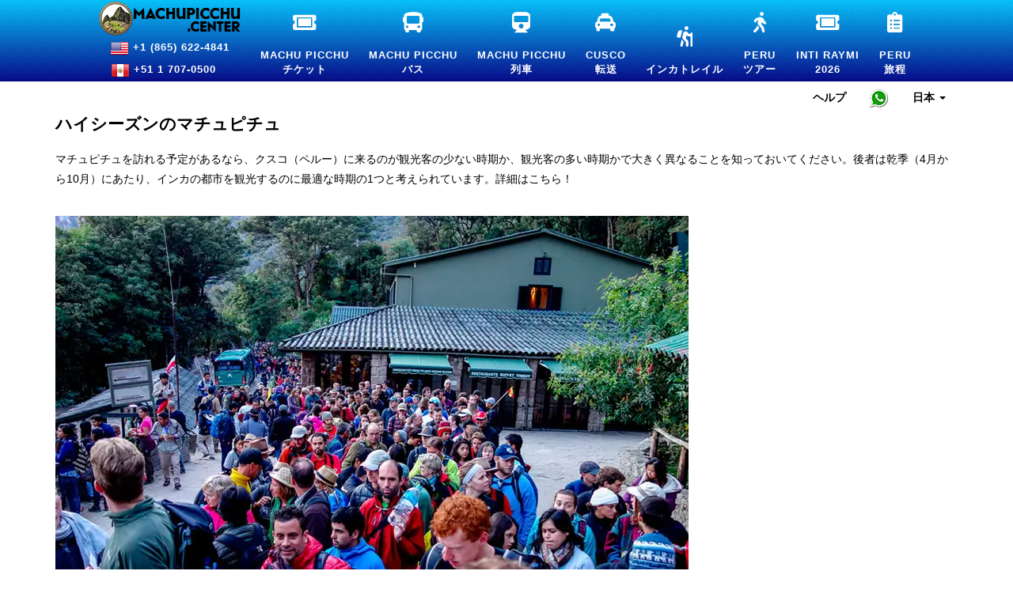

--- FILE ---
content_type: text/html; charset=utf-8
request_url: https://machupicchu.center/ja/USD/machu-picchu-high-season
body_size: 111234
content:
	<!doctype html>
<html lang="ja"
prefix="og: http://ogp.me/ns#" >
<head>
		<base href="https://machupicchu.center/">

	<meta name="robots" content="max-snippet:-1, max-image-preview:large, max-video-preview:-1" >
	<meta http-equiv="Cache-Control" content="Public" >
	<meta http-equiv="Content-Type" content="text/html; charset=utf-8">
	<meta name="viewport" content="width=device-width, initial-scale=1.0, minimum-scale=1, maximum-scale=2.0, user-scalable=yes" >
	<meta property="fb:pages" content="408685599324676" >
	


	<style>html{font-family:sans-serif;-webkit-text-size-adjust:100%;-ms-text-size-adjust:100%}body{margin:0}article,aside,details,figcaption,figure,footer,header,hgroup,main,menu,nav,section,summary{display:block}audio,canvas,progress,video{display:inline-block;vertical-align:baseline}audio:not([controls]){display:none;height:0}[hidden],template{display:none}a{background-color:transparent}a:active,a:hover{outline:0}abbr[title]{border-bottom:1px dotted}b,strong{font-weight:700}dfn{font-style:italic}h1{margin:.67em 0;font-size:2em}mark{color:#000;background:#ff0}small{font-size:80%}sub,sup{position:relative;font-size:75%;line-height:0;vertical-align:baseline}sup{top:-.5em}sub{bottom:-.25em}img{border:0}svg:not(:root){overflow:hidden}figure{margin:1em 40px}hr{height:0;-webkit-box-sizing:content-box;-moz-box-sizing:content-box;box-sizing:content-box}pre{overflow:auto}code,kbd,pre,samp{font-family:monospace,monospace;font-size:1em}button,input,optgroup,select,textarea{margin:0;font:inherit;color:inherit}button{overflow:visible}button,select{text-transform:none}button,html input[type=button],input[type=reset],input[type=submit]{-webkit-appearance:button;cursor:pointer}button[disabled],html input[disabled]{cursor:default}button::-moz-focus-inner,input::-moz-focus-inner{padding:0;border:0}input{line-height:normal}input[type=checkbox],input[type=radio]{-webkit-box-sizing:border-box;-moz-box-sizing:border-box;box-sizing:border-box;padding:0}input[type=number]::-webkit-inner-spin-button,input[type=number]::-webkit-outer-spin-button{height:auto}input[type=search]{-webkit-box-sizing:content-box;-moz-box-sizing:content-box;box-sizing:content-box;-webkit-appearance:textfield}input[type=search]::-webkit-search-cancel-button,input[type=search]::-webkit-search-decoration{-webkit-appearance:none}fieldset{padding:.35em .625em .75em;margin:0 2px;border:1px solid silver}legend{padding:0;border:0}textarea{overflow:auto}optgroup{font-weight:700}table{border-spacing:0;border-collapse:collapse}td,th{padding:0}/*! Source: https://github.com/h5bp/html5-boilerplate/blob/master/src/css/main.css */@media print{*,:after,:before{color:#000!important;text-shadow:none!important;background:0 0!important;-webkit-box-shadow:none!important;box-shadow:none!important}a,a:visited{text-decoration:underline}a[href]:after{content:" (" attr(href) ")"}abbr[title]:after{content:" (" attr(title) ")"}a[href^="javascript:"]:after,a[href^="#"]:after{content:""}blockquote,pre{border:1px solid #999;page-break-inside:avoid}thead{display:table-header-group}img,tr{page-break-inside:avoid}img{max-width:100%!important}h2,h3,p{orphans:3;widows:3}h2,h3{page-break-after:avoid}.navbar{display:none}.btn>.caret,.dropup>.btn>.caret{border-top-color:#000!important}.label{border:1px solid #000}.table{border-collapse:collapse!important}.table td,.table th{background-color:#fff!important}.table-bordered td,.table-bordered th{border:1px solid #ddd!important}}@font-face{font-display:swap;font-family:'Glyphicons Halflings';src:url(../fonts/glyphicons-halflings-regular.eot);src:url(../fonts/glyphicons-halflings-regular.eot?#iefix) format('embedded-opentype'),url(../fonts/glyphicons-halflings-regular.woff2) format('woff2'),url(../fonts/glyphicons-halflings-regular.woff) format('woff'),url(../fonts/glyphicons-halflings-regular.ttf) format('truetype'),url(../fonts/glyphicons-halflings-regular.svg#glyphicons_halflingsregular) format('svg')}.glyphicon{position:relative;top:1px;display:inline-block;font-family:'Glyphicons Halflings';font-style:normal;font-weight:400;line-height:1;-webkit-font-smoothing:antialiased;-moz-osx-font-smoothing:grayscale}.glyphicon-asterisk:before{content:"\002a"}.glyphicon-plus:before{content:"\002b"}.glyphicon-eur:before,.glyphicon-euro:before{content:"\20ac"}.glyphicon-minus:before{content:"\2212"}.glyphicon-cloud:before{content:"\2601"}.glyphicon-envelope:before{content:"\2709"}.glyphicon-pencil:before{content:"\270f"}.glyphicon-glass:before{content:"\e001"}.glyphicon-music:before{content:"\e002"}.glyphicon-search:before{content:"\e003"}.glyphicon-heart:before{content:"\e005"}.glyphicon-star:before{content:"\e006"}.glyphicon-star-empty:before{content:"\e007"}.glyphicon-user:before{content:"\e008"}.glyphicon-film:before{content:"\e009"}.glyphicon-th-large:before{content:"\e010"}.glyphicon-th:before{content:"\e011"}.glyphicon-th-list:before{content:"\e012"}.glyphicon-ok:before{content:"\e013"}.glyphicon-remove:before{content:"\e014"}.glyphicon-zoom-in:before{content:"\e015"}.glyphicon-zoom-out:before{content:"\e016"}.glyphicon-off:before{content:"\e017"}.glyphicon-signal:before{content:"\e018"}.glyphicon-cog:before{content:"\e019"}.glyphicon-trash:before{content:"\e020"}.glyphicon-home:before{content:"\e021"}.glyphicon-file:before{content:"\e022"}.glyphicon-time:before{content:"\e023"}.glyphicon-road:before{content:"\e024"}.glyphicon-download-alt:before{content:"\e025"}.glyphicon-download:before{content:"\e026"}.glyphicon-upload:before{content:"\e027"}.glyphicon-inbox:before{content:"\e028"}.glyphicon-play-circle:before{content:"\e029"}.glyphicon-repeat:before{content:"\e030"}.glyphicon-refresh:before{content:"\e031"}.glyphicon-list-alt:before{content:"\e032"}.glyphicon-lock:before{content:"\e033"}.glyphicon-flag:before{content:"\e034"}.glyphicon-headphones:before{content:"\e035"}.glyphicon-volume-off:before{content:"\e036"}.glyphicon-volume-down:before{content:"\e037"}.glyphicon-volume-up:before{content:"\e038"}.glyphicon-qrcode:before{content:"\e039"}.glyphicon-barcode:before{content:"\e040"}.glyphicon-tag:before{content:"\e041"}.glyphicon-tags:before{content:"\e042"}.glyphicon-book:before{content:"\e043"}.glyphicon-bookmark:before{content:"\e044"}.glyphicon-print:before{content:"\e045"}.glyphicon-camera:before{content:"\e046"}.glyphicon-font:before{content:"\e047"}.glyphicon-bold:before{content:"\e048"}.glyphicon-italic:before{content:"\e049"}.glyphicon-text-height:before{content:"\e050"}.glyphicon-text-width:before{content:"\e051"}.glyphicon-align-left:before{content:"\e052"}.glyphicon-align-center:before{content:"\e053"}.glyphicon-align-right:before{content:"\e054"}.glyphicon-align-justify:before{content:"\e055"}.glyphicon-list:before{content:"\e056"}.glyphicon-indent-left:before{content:"\e057"}.glyphicon-indent-right:before{content:"\e058"}.glyphicon-facetime-video:before{content:"\e059"}.glyphicon-picture:before{content:"\e060"}.glyphicon-map-marker:before{content:"\e062"}.glyphicon-adjust:before{content:"\e063"}.glyphicon-tint:before{content:"\e064"}.glyphicon-edit:before{content:"\e065"}.glyphicon-share:before{content:"\e066"}.glyphicon-check:before{content:"\e067"}.glyphicon-move:before{content:"\e068"}.glyphicon-step-backward:before{content:"\e069"}.glyphicon-fast-backward:before{content:"\e070"}.glyphicon-backward:before{content:"\e071"}.glyphicon-play:before{content:"\e072"}.glyphicon-pause:before{content:"\e073"}.glyphicon-stop:before{content:"\e074"}.glyphicon-forward:before{content:"\e075"}.glyphicon-fast-forward:before{content:"\e076"}.glyphicon-step-forward:before{content:"\e077"}.glyphicon-eject:before{content:"\e078"}.glyphicon-chevron-left:before{content:"\e079"}.glyphicon-chevron-right:before{content:"\e080"}.glyphicon-plus-sign:before{content:"\e081"}.glyphicon-minus-sign:before{content:"\e082"}.glyphicon-remove-sign:before{content:"\e083"}.glyphicon-ok-sign:before{content:"\e084"}.glyphicon-question-sign:before{content:"\e085"}.glyphicon-info-sign:before{content:"\e086"}.glyphicon-screenshot:before{content:"\e087"}.glyphicon-remove-circle:before{content:"\e088"}.glyphicon-ok-circle:before{content:"\e089"}.glyphicon-ban-circle:before{content:"\e090"}.glyphicon-arrow-left:before{content:"\e091"}.glyphicon-arrow-right:before{content:"\e092"}.glyphicon-arrow-up:before{content:"\e093"}.glyphicon-arrow-down:before{content:"\e094"}.glyphicon-share-alt:before{content:"\e095"}.glyphicon-resize-full:before{content:"\e096"}.glyphicon-resize-small:before{content:"\e097"}.glyphicon-exclamation-sign:before{content:"\e101"}.glyphicon-gift:before{content:"\e102"}.glyphicon-leaf:before{content:"\e103"}.glyphicon-fire:before{content:"\e104"}.glyphicon-eye-open:before{content:"\e105"}.glyphicon-eye-close:before{content:"\e106"}.glyphicon-warning-sign:before{content:"\e107"}.glyphicon-plane:before{content:"\e108"}.glyphicon-calendar:before{content:"\e109"}.glyphicon-random:before{content:"\e110"}.glyphicon-comment:before{content:"\e111"}.glyphicon-magnet:before{content:"\e112"}.glyphicon-chevron-up:before{content:"\e113"}.glyphicon-chevron-down:before{content:"\e114"}.glyphicon-retweet:before{content:"\e115"}.glyphicon-shopping-cart:before{content:"\e116"}.glyphicon-folder-close:before{content:"\e117"}.glyphicon-folder-open:before{content:"\e118"}.glyphicon-resize-vertical:before{content:"\e119"}.glyphicon-resize-horizontal:before{content:"\e120"}.glyphicon-hdd:before{content:"\e121"}.glyphicon-bullhorn:before{content:"\e122"}.glyphicon-bell:before{content:"\e123"}.glyphicon-certificate:before{content:"\e124"}.glyphicon-thumbs-up:before{content:"\e125"}.glyphicon-thumbs-down:before{content:"\e126"}.glyphicon-hand-right:before{content:"\e127"}.glyphicon-hand-left:before{content:"\e128"}.glyphicon-hand-up:before{content:"\e129"}.glyphicon-hand-down:before{content:"\e130"}.glyphicon-circle-arrow-right:before{content:"\e131"}.glyphicon-circle-arrow-left:before{content:"\e132"}.glyphicon-circle-arrow-up:before{content:"\e133"}.glyphicon-circle-arrow-down:before{content:"\e134"}.glyphicon-globe:before{content:"\e135"}.glyphicon-wrench:before{content:"\e136"}.glyphicon-tasks:before{content:"\e137"}.glyphicon-filter:before{content:"\e138"}.glyphicon-briefcase:before{content:"\e139"}.glyphicon-fullscreen:before{content:"\e140"}.glyphicon-dashboard:before{content:"\e141"}.glyphicon-paperclip:before{content:"\e142"}.glyphicon-heart-empty:before{content:"\e143"}.glyphicon-link:before{content:"\e144"}.glyphicon-phone:before{content:"\e145"}.glyphicon-pushpin:before{content:"\e146"}.glyphicon-usd:before{content:"\e148"}.glyphicon-gbp:before{content:"\e149"}.glyphicon-sort:before{content:"\e150"}.glyphicon-sort-by-alphabet:before{content:"\e151"}.glyphicon-sort-by-alphabet-alt:before{content:"\e152"}.glyphicon-sort-by-order:before{content:"\e153"}.glyphicon-sort-by-order-alt:before{content:"\e154"}.glyphicon-sort-by-attributes:before{content:"\e155"}.glyphicon-sort-by-attributes-alt:before{content:"\e156"}.glyphicon-unchecked:before{content:"\e157"}.glyphicon-expand:before{content:"\e158"}.glyphicon-collapse-down:before{content:"\e159"}.glyphicon-collapse-up:before{content:"\e160"}.glyphicon-log-in:before{content:"\e161"}.glyphicon-flash:before{content:"\e162"}.glyphicon-log-out:before{content:"\e163"}.glyphicon-new-window:before{content:"\e164"}.glyphicon-record:before{content:"\e165"}.glyphicon-save:before{content:"\e166"}.glyphicon-open:before{content:"\e167"}.glyphicon-saved:before{content:"\e168"}.glyphicon-import:before{content:"\e169"}.glyphicon-export:before{content:"\e170"}.glyphicon-send:before{content:"\e171"}.glyphicon-floppy-disk:before{content:"\e172"}.glyphicon-floppy-saved:before{content:"\e173"}.glyphicon-floppy-remove:before{content:"\e174"}.glyphicon-floppy-save:before{content:"\e175"}.glyphicon-floppy-open:before{content:"\e176"}.glyphicon-credit-card:before{content:"\e177"}.glyphicon-transfer:before{content:"\e178"}.glyphicon-cutlery:before{content:"\e179"}.glyphicon-header:before{content:"\e180"}.glyphicon-compressed:before{content:"\e181"}.glyphicon-earphone:before{content:"\e182"}.glyphicon-phone-alt:before{content:"\e183"}.glyphicon-tower:before{content:"\e184"}.glyphicon-stats:before{content:"\e185"}.glyphicon-sd-video:before{content:"\e186"}.glyphicon-hd-video:before{content:"\e187"}.glyphicon-subtitles:before{content:"\e188"}.glyphicon-sound-stereo:before{content:"\e189"}.glyphicon-sound-dolby:before{content:"\e190"}.glyphicon-sound-5-1:before{content:"\e191"}.glyphicon-sound-6-1:before{content:"\e192"}.glyphicon-sound-7-1:before{content:"\e193"}.glyphicon-copyright-mark:before{content:"\e194"}.glyphicon-registration-mark:before{content:"\e195"}.glyphicon-cloud-download:before{content:"\e197"}.glyphicon-cloud-upload:before{content:"\e198"}.glyphicon-tree-conifer:before{content:"\e199"}.glyphicon-tree-deciduous:before{content:"\e200"}.glyphicon-cd:before{content:"\e201"}.glyphicon-save-file:before{content:"\e202"}.glyphicon-open-file:before{content:"\e203"}.glyphicon-level-up:before{content:"\e204"}.glyphicon-copy:before{content:"\e205"}.glyphicon-paste:before{content:"\e206"}.glyphicon-alert:before{content:"\e209"}.glyphicon-equalizer:before{content:"\e210"}.glyphicon-king:before{content:"\e211"}.glyphicon-queen:before{content:"\e212"}.glyphicon-pawn:before{content:"\e213"}.glyphicon-bishop:before{content:"\e214"}.glyphicon-knight:before{content:"\e215"}.glyphicon-baby-formula:before{content:"\e216"}.glyphicon-tent:before{content:"\26fa"}.glyphicon-blackboard:before{content:"\e218"}.glyphicon-bed:before{content:"\e219"}.glyphicon-apple:before{content:"\f8ff"}.glyphicon-erase:before{content:"\e221"}.glyphicon-hourglass:before{content:"\231b"}.glyphicon-lamp:before{content:"\e223"}.glyphicon-duplicate:before{content:"\e224"}.glyphicon-piggy-bank:before{content:"\e225"}.glyphicon-scissors:before{content:"\e226"}.glyphicon-bitcoin:before{content:"\e227"}.glyphicon-btc:before{content:"\e227"}.glyphicon-xbt:before{content:"\e227"}.glyphicon-yen:before{content:"\00a5"}.glyphicon-jpy:before{content:"\00a5"}.glyphicon-ruble:before{content:"\20bd"}.glyphicon-rub:before{content:"\20bd"}.glyphicon-scale:before{content:"\e230"}.glyphicon-ice-lolly:before{content:"\e231"}.glyphicon-ice-lolly-tasted:before{content:"\e232"}.glyphicon-education:before{content:"\e233"}.glyphicon-option-horizontal:before{content:"\e234"}.glyphicon-option-vertical:before{content:"\e235"}.glyphicon-menu-hamburger:before{content:"\e236"}.glyphicon-modal-window:before{content:"\e237"}.glyphicon-oil:before{content:"\e238"}.glyphicon-grain:before{content:"\e239"}.glyphicon-sunglasses:before{content:"\e240"}.glyphicon-text-size:before{content:"\e241"}.glyphicon-text-color:before{content:"\e242"}.glyphicon-text-background:before{content:"\e243"}.glyphicon-object-align-top:before{content:"\e244"}.glyphicon-object-align-bottom:before{content:"\e245"}.glyphicon-object-align-horizontal:before{content:"\e246"}.glyphicon-object-align-left:before{content:"\e247"}.glyphicon-object-align-vertical:before{content:"\e248"}.glyphicon-object-align-right:before{content:"\e249"}.glyphicon-triangle-right:before{content:"\e250"}.glyphicon-triangle-left:before{content:"\e251"}.glyphicon-triangle-bottom:before{content:"\e252"}.glyphicon-triangle-top:before{content:"\e253"}.glyphicon-console:before{content:"\e254"}.glyphicon-superscript:before{content:"\e255"}.glyphicon-subscript:before{content:"\e256"}.glyphicon-menu-left:before{content:"\e257"}.glyphicon-menu-right:before{content:"\e258"}.glyphicon-menu-down:before{content:"\e259"}.glyphicon-menu-up:before{content:"\e260"}*{-webkit-box-sizing:border-box;-moz-box-sizing:border-box;box-sizing:border-box}:after,:before{-webkit-box-sizing:border-box;-moz-box-sizing:border-box;box-sizing:border-box}html{font-size:10px;-webkit-tap-highlight-color:rgba(0,0,0,0)}body{font-family:"Helvetica Neue",Helvetica,Arial,sans-serif;font-size:14px;line-height:1.42857143;color:#333;background-color:#fff}button,input,select,textarea{font-family:inherit;font-size:inherit;line-height:inherit}a{color:#337ab7;text-decoration:none}a:focus,a:hover{color:#23527c;text-decoration:underline}a:focus{outline:thin dotted;outline:5px auto -webkit-focus-ring-color;outline-offset:-2px}figure{margin:0}img{vertical-align:middle}.carousel-inner>.item>a>img,.carousel-inner>.item>img,.img-responsive,.thumbnail a>img,.thumbnail>img{display:block;max-width:100%;height:auto}.img-rounded{border-radius:6px}.img-thumbnail{display:inline-block;max-width:100%;height:auto;padding:4px;line-height:1.42857143;background-color:#fff;border:1px solid #ddd;border-radius:4px;-webkit-transition:all .2s ease-in-out;-o-transition:all .2s ease-in-out;transition:all .2s ease-in-out}.img-circle{border-radius:50%}hr{margin-top:20px;margin-bottom:20px;border:0;border-top:1px solid #eee}.sr-only{position:absolute;width:1px;height:1px;padding:0;margin:-1px;overflow:hidden;clip:rect(0,0,0,0);border:0}.sr-only-focusable:active,.sr-only-focusable:focus{position:static;width:auto;height:auto;margin:0;overflow:visible;clip:auto}[role=button]{cursor:pointer}.h1,.h2,.h3,.h4,.h5,.h6,h1,h2,h3,h4,h5,h6{font-family:inherit;font-weight:500;line-height:1.1;color:inherit}.h1 .small,.h1 small,.h2 .small,.h2 small,.h3 .small,.h3 small,.h4 .small,.h4 small,.h5 .small,.h5 small,.h6 .small,.h6 small,h1 .small,h1 small,h2 .small,h2 small,h3 .small,h3 small,h4 .small,h4 small,h5 .small,h5 small,h6 .small,h6 small{font-weight:400;line-height:1;color:#777}.h1,.h2,.h3,h1,h2,h3{margin-top:20px;margin-bottom:10px}.h1 .small,.h1 small,.h2 .small,.h2 small,.h3 .small,.h3 small,h1 .small,h1 small,h2 .small,h2 small,h3 .small,h3 small{font-size:65%}.h4,.h5,.h6,h4,h5,h6{margin-top:10px;margin-bottom:10px}.h4 .small,.h4 small,.h5 .small,.h5 small,.h6 .small,.h6 small,h4 .small,h4 small,h5 .small,h5 small,h6 .small,h6 small{font-size:75%}.h1,h1{font-size:36px}.h2,h2{font-size:30px}.h3,h3{font-size:24px}.h4,h4{font-size:18px}.h5,h5{font-size:14px}.h6,h6{font-size:12px}p{margin:0 0 10px}.lead{margin-bottom:20px;font-size:16px;font-weight:300;line-height:1.4}@media(min-width:768px){.lead{font-size:21px}}.small,small{font-size:85%}.mark,mark{padding:.2em;background-color:#ff0}.text-left{text-align:left}.text-right{text-align:right}.text-center{text-align:center}.text-justify{text-align:justify}.text-nowrap{white-space:nowrap}.text-lowercase{text-transform:lowercase}.text-uppercase{text-transform:uppercase}.text-capitalize{text-transform:capitalize}.text-muted{color:#777}.text-primary{color:#337ab7}a.text-primary:focus,a.text-primary:hover{color:#286090}.text-success{color:#3c763d}a.text-success:focus,a.text-success:hover{color:#2b542c}.text-info{color:#31708f}a.text-info:focus,a.text-info:hover{color:#245269}.text-warning{color:#8a6d3b}a.text-warning:focus,a.text-warning:hover{color:#66512c}.text-danger{color:#a94442}a.text-danger:focus,a.text-danger:hover{color:#843534}.bg-primary{color:#fff;background-color:#337ab7}a.bg-primary:focus,a.bg-primary:hover{background-color:#286090}.bg-success{background-color:#dff0d8}a.bg-success:focus,a.bg-success:hover{background-color:#c1e2b3}.bg-info{background-color:#d9edf7}a.bg-info:focus,a.bg-info:hover{background-color:#afd9ee}.bg-warning{background-color:#ffeb3b}a.bg-warning:focus,a.bg-warning:hover{background-color:#f7ecb5}.bg-danger{background-color:#f2dede}a.bg-danger:focus,a.bg-danger:hover{background-color:#e4b9b9}.page-header{padding-bottom:9px;margin:40px 0 20px;border-bottom:1px solid #eee}ol,ul{margin-top:0;margin-bottom:10px}ol ol,ol ul,ul ol,ul ul{margin-bottom:0}.list-unstyled{padding-left:0;list-style:none}.list-inline{padding-left:0;margin-left:-5px;list-style:none}.list-inline>li{display:inline-block;padding-right:5px;padding-left:5px}dl{margin-top:0;margin-bottom:20px}dd,dt{line-height:1.42857143}dt{font-weight:700}dd{margin-left:0}@media(min-width:768px){.dl-horizontal dt{float:left;width:160px;overflow:hidden;clear:left;text-align:right;text-overflow:ellipsis;white-space:nowrap}.dl-horizontal dd{margin-left:180px}}abbr[data-original-title],abbr[title]{cursor:help;border-bottom:1px dotted #777}.initialism{font-size:90%;text-transform:uppercase}blockquote{padding:10px 20px;margin:0 0 20px;font-size:17.5px;border-left:5px solid #eee}blockquote ol:last-child,blockquote p:last-child,blockquote ul:last-child{margin-bottom:0}blockquote .small,blockquote footer,blockquote small{display:block;font-size:80%;line-height:1.42857143;color:#777}blockquote .small:before,blockquote footer:before,blockquote small:before{content:'\2014 \00A0'}.blockquote-reverse,blockquote.pull-right{padding-right:15px;padding-left:0;text-align:right;border-right:5px solid #eee;border-left:0}.blockquote-reverse .small:before,.blockquote-reverse footer:before,.blockquote-reverse small:before,blockquote.pull-right .small:before,blockquote.pull-right footer:before,blockquote.pull-right small:before{content:''}.blockquote-reverse .small:after,.blockquote-reverse footer:after,.blockquote-reverse small:after,blockquote.pull-right .small:after,blockquote.pull-right footer:after,blockquote.pull-right small:after{content:'\00A0 \2014'}address{margin-bottom:20px;font-style:normal;line-height:1.42857143}code,kbd,pre,samp{font-family:Menlo,Monaco,Consolas,"Courier New",monospace}code{padding:2px 4px;font-size:90%;color:#c7254e;background-color:#f9f2f4;border-radius:4px}kbd{padding:2px 4px;font-size:90%;color:#fff;background-color:#333;border-radius:3px;-webkit-box-shadow:inset 0 -1px 0 rgba(0,0,0,.25);box-shadow:inset 0 -1px 0 rgba(0,0,0,.25)}kbd kbd{padding:0;font-size:100%;font-weight:700;-webkit-box-shadow:none;box-shadow:none}pre{display:block;padding:9.5px;margin:0 0 10px;font-size:13px;line-height:1.42857143;color:#333;word-break:break-all;word-wrap:break-word;background-color:#f5f5f5;border:1px solid #ccc;border-radius:4px}pre code{padding:0;font-size:inherit;color:inherit;white-space:pre-wrap;background-color:transparent;border-radius:0}.pre-scrollable{max-height:340px;overflow-y:scroll}.container{padding-right:15px;padding-left:15px;margin-right:auto;margin-left:auto}@media(min-width:768px){.container{width:750px}}@media(min-width:992px){.container{width:970px}}@media(min-width:1200px){.container{width:1170px}}.container-fluid{padding-right:15px;padding-left:15px;margin-right:auto;margin-left:auto}.row{margin-right:-15px;margin-left:-15px}.col-lg-1,.col-lg-10,.col-lg-11,.col-lg-12,.col-lg-2,.col-lg-3,.col-lg-4,.col-lg-5,.col-lg-6,.col-lg-7,.col-lg-8,.col-lg-9,.col-md-1,.col-md-10,.col-md-11,.col-md-12,.col-md-2,.col-md-3,.col-md-4,.col-md-5,.col-md-6,.col-md-7,.col-md-8,.col-md-9,.col-sm-1,.col-sm-10,.col-sm-11,.col-sm-12,.col-sm-2,.col-sm-3,.col-sm-4,.col-sm-5,.col-sm-6,.col-sm-7,.col-sm-8,.col-sm-9,.col-xs-1,.col-xs-10,.col-xs-11,.col-xs-12,.col-xs-2,.col-xs-3,.col-xs-4,.col-xs-5,.col-xs-6,.col-xs-7,.col-xs-8,.col-xs-9{position:relative;min-height:1px;padding-right:15px;padding-left:15px}.col-xs-1,.col-xs-10,.col-xs-11,.col-xs-12,.col-xs-2,.col-xs-3,.col-xs-4,.col-xs-5,.col-xs-6,.col-xs-7,.col-xs-8,.col-xs-9{float:left}.col-xs-12{width:100%}.col-xs-11{width:91.66666667%}.col-xs-10{width:83.33333333%}.col-xs-9{width:75%}.col-xs-8{width:66.66666667%}.col-xs-7{width:58.33333333%}.col-xs-6{width:50%}.col-xs-5{width:41.66666667%}.col-xs-4{width:33.33333333%}.col-xs-3{width:25%}.col-xs-2{width:16.66666667%}.col-xs-1{width:8.33333333%}.col-xs-pull-12{right:100%}.col-xs-pull-11{right:91.66666667%}.col-xs-pull-10{right:83.33333333%}.col-xs-pull-9{right:75%}.col-xs-pull-8{right:66.66666667%}.col-xs-pull-7{right:58.33333333%}.col-xs-pull-6{right:50%}.col-xs-pull-5{right:41.66666667%}.col-xs-pull-4{right:33.33333333%}.col-xs-pull-3{right:25%}.col-xs-pull-2{right:16.66666667%}.col-xs-pull-1{right:8.33333333%}.col-xs-pull-0{right:auto}.col-xs-push-12{left:100%}.col-xs-push-11{left:91.66666667%}.col-xs-push-10{left:83.33333333%}.col-xs-push-9{left:75%}.col-xs-push-8{left:66.66666667%}.col-xs-push-7{left:58.33333333%}.col-xs-push-6{left:50%}.col-xs-push-5{left:41.66666667%}.col-xs-push-4{left:33.33333333%}.col-xs-push-3{left:25%}.col-xs-push-2{left:16.66666667%}.col-xs-push-1{left:8.33333333%}.col-xs-push-0{left:auto}.col-xs-offset-12{margin-left:100%}.col-xs-offset-11{margin-left:91.66666667%}.col-xs-offset-10{margin-left:83.33333333%}.col-xs-offset-9{margin-left:75%}.col-xs-offset-8{margin-left:66.66666667%}.col-xs-offset-7{margin-left:58.33333333%}.col-xs-offset-6{margin-left:50%}.col-xs-offset-5{margin-left:41.66666667%}.col-xs-offset-4{margin-left:33.33333333%}.col-xs-offset-3{margin-left:25%}.col-xs-offset-2{margin-left:16.66666667%}.col-xs-offset-1{margin-left:8.33333333%}.col-xs-offset-0{margin-left:0}@media(min-width:768px){.col-sm-1,.col-sm-10,.col-sm-11,.col-sm-12,.col-sm-2,.col-sm-3,.col-sm-4,.col-sm-5,.col-sm-6,.col-sm-7,.col-sm-8,.col-sm-9{float:left}.col-sm-12{width:100%}.col-sm-11{width:91.66666667%}.col-sm-10{width:83.33333333%}.col-sm-9{width:75%}.col-sm-8{width:66.66666667%}.col-sm-7{width:58.33333333%}.col-sm-6{width:50%}.col-sm-5{width:41.66666667%}.col-sm-4{width:33.33333333%}.col-sm-3{width:25%}.col-sm-2{width:16.66666667%}.col-sm-1{width:8.33333333%}.col-sm-pull-12{right:100%}.col-sm-pull-11{right:91.66666667%}.col-sm-pull-10{right:83.33333333%}.col-sm-pull-9{right:75%}.col-sm-pull-8{right:66.66666667%}.col-sm-pull-7{right:58.33333333%}.col-sm-pull-6{right:50%}.col-sm-pull-5{right:41.66666667%}.col-sm-pull-4{right:33.33333333%}.col-sm-pull-3{right:25%}.col-sm-pull-2{right:16.66666667%}.col-sm-pull-1{right:8.33333333%}.col-sm-pull-0{right:auto}.col-sm-push-12{left:100%}.col-sm-push-11{left:91.66666667%}.col-sm-push-10{left:83.33333333%}.col-sm-push-9{left:75%}.col-sm-push-8{left:66.66666667%}.col-sm-push-7{left:58.33333333%}.col-sm-push-6{left:50%}.col-sm-push-5{left:41.66666667%}.col-sm-push-4{left:33.33333333%}.col-sm-push-3{left:25%}.col-sm-push-2{left:16.66666667%}.col-sm-push-1{left:8.33333333%}.col-sm-push-0{left:auto}.col-sm-offset-12{margin-left:100%}.col-sm-offset-11{margin-left:91.66666667%}.col-sm-offset-10{margin-left:83.33333333%}.col-sm-offset-9{margin-left:75%}.col-sm-offset-8{margin-left:66.66666667%}.col-sm-offset-7{margin-left:58.33333333%}.col-sm-offset-6{margin-left:50%}.col-sm-offset-5{margin-left:41.66666667%}.col-sm-offset-4{margin-left:33.33333333%}.col-sm-offset-3{margin-left:25%}.col-sm-offset-2{margin-left:16.66666667%}.col-sm-offset-1{margin-left:8.33333333%}.col-sm-offset-0{margin-left:0}}@media(min-width:992px){.col-md-1,.col-md-10,.col-md-11,.col-md-12,.col-md-2,.col-md-3,.col-md-4,.col-md-5,.col-md-6,.col-md-7,.col-md-8,.col-md-9{float:left}.col-md-12{width:100%}.col-md-11{width:91.66666667%}.col-md-10{width:83.33333333%}.col-md-9{width:75%}.col-md-8{width:66.66666667%}.col-md-7{width:58.33333333%}.col-md-6{width:50%}.col-md-5{width:41.66666667%}.col-md-4{width:33.33333333%}.col-md-3{width:25%}.col-md-2{width:16.66666667%}.col-md-1{width:8.33333333%}.col-md-pull-12{right:100%}.col-md-pull-11{right:91.66666667%}.col-md-pull-10{right:83.33333333%}.col-md-pull-9{right:75%}.col-md-pull-8{right:66.66666667%}.col-md-pull-7{right:58.33333333%}.col-md-pull-6{right:50%}.col-md-pull-5{right:41.66666667%}.col-md-pull-4{right:33.33333333%}.col-md-pull-3{right:25%}.col-md-pull-2{right:16.66666667%}.col-md-pull-1{right:8.33333333%}.col-md-pull-0{right:auto}.col-md-push-12{left:100%}.col-md-push-11{left:91.66666667%}.col-md-push-10{left:83.33333333%}.col-md-push-9{left:75%}.col-md-push-8{left:66.66666667%}.col-md-push-7{left:58.33333333%}.col-md-push-6{left:50%}.col-md-push-5{left:41.66666667%}.col-md-push-4{left:33.33333333%}.col-md-push-3{left:25%}.col-md-push-2{left:16.66666667%}.col-md-push-1{left:8.33333333%}.col-md-push-0{left:auto}.col-md-offset-12{margin-left:100%}.col-md-offset-11{margin-left:91.66666667%}.col-md-offset-10{margin-left:83.33333333%}.col-md-offset-9{margin-left:75%}.col-md-offset-8{margin-left:66.66666667%}.col-md-offset-7{margin-left:58.33333333%}.col-md-offset-6{margin-left:50%}.col-md-offset-5{margin-left:41.66666667%}.col-md-offset-4{margin-left:33.33333333%}.col-md-offset-3{margin-left:25%}.col-md-offset-2{margin-left:16.66666667%}.col-md-offset-1{margin-left:8.33333333%}.col-md-offset-0{margin-left:0}}@media(min-width:1200px){.col-lg-1,.col-lg-10,.col-lg-11,.col-lg-12,.col-lg-2,.col-lg-3,.col-lg-4,.col-lg-5,.col-lg-6,.col-lg-7,.col-lg-8,.col-lg-9{float:left}.col-lg-12{width:100%}.col-lg-11{width:91.66666667%}.col-lg-10{width:83.33333333%}.col-lg-9{width:75%}.col-lg-8{width:66.66666667%}.col-lg-7{width:58.33333333%}.col-lg-6{width:50%}.col-lg-5{width:41.66666667%}.col-lg-4{width:33.33333333%}.col-lg-3{width:25%}.col-lg-2{width:16.66666667%}.col-lg-1{width:8.33333333%}.col-lg-pull-12{right:100%}.col-lg-pull-11{right:91.66666667%}.col-lg-pull-10{right:83.33333333%}.col-lg-pull-9{right:75%}.col-lg-pull-8{right:66.66666667%}.col-lg-pull-7{right:58.33333333%}.col-lg-pull-6{right:50%}.col-lg-pull-5{right:41.66666667%}.col-lg-pull-4{right:33.33333333%}.col-lg-pull-3{right:25%}.col-lg-pull-2{right:16.66666667%}.col-lg-pull-1{right:8.33333333%}.col-lg-pull-0{right:auto}.col-lg-push-12{left:100%}.col-lg-push-11{left:91.66666667%}.col-lg-push-10{left:83.33333333%}.col-lg-push-9{left:75%}.col-lg-push-8{left:66.66666667%}.col-lg-push-7{left:58.33333333%}.col-lg-push-6{left:50%}.col-lg-push-5{left:41.66666667%}.col-lg-push-4{left:33.33333333%}.col-lg-push-3{left:25%}.col-lg-push-2{left:16.66666667%}.col-lg-push-1{left:8.33333333%}.col-lg-push-0{left:auto}.col-lg-offset-12{margin-left:100%}.col-lg-offset-11{margin-left:91.66666667%}.col-lg-offset-10{margin-left:83.33333333%}.col-lg-offset-9{margin-left:75%}.col-lg-offset-8{margin-left:66.66666667%}.col-lg-offset-7{margin-left:58.33333333%}.col-lg-offset-6{margin-left:50%}.col-lg-offset-5{margin-left:41.66666667%}.col-lg-offset-4{margin-left:33.33333333%}.col-lg-offset-3{margin-left:25%}.col-lg-offset-2{margin-left:16.66666667%}.col-lg-offset-1{margin-left:8.33333333%}.col-lg-offset-0{margin-left:0}}table{background-color:transparent}caption{padding-top:8px;padding-bottom:8px;color:#777;text-align:left}th{text-align:left}.table{width:100%;max-width:100%;margin-bottom:20px}.table>tbody>tr>td,.table>tbody>tr>th,.table>tfoot>tr>td,.table>tfoot>tr>th,.table>thead>tr>td,.table>thead>tr>th{padding:8px;line-height:1.42857143;vertical-align:top;border-top:1px solid #ddd}.table>thead>tr>th{vertical-align:bottom;border-bottom:2px solid #ddd}.table>caption+thead>tr:first-child>td,.table>caption+thead>tr:first-child>th,.table>colgroup+thead>tr:first-child>td,.table>colgroup+thead>tr:first-child>th,.table>thead:first-child>tr:first-child>td,.table>thead:first-child>tr:first-child>th{border-top:0}.table>tbody+tbody{border-top:2px solid #ddd}.table .table{background-color:#fff}.table-condensed>tbody>tr>td,.table-condensed>tbody>tr>th,.table-condensed>tfoot>tr>td,.table-condensed>tfoot>tr>th,.table-condensed>thead>tr>td,.table-condensed>thead>tr>th{padding:5px}.table-bordered{border:1px solid #ddd}.table-bordered>tbody>tr>td,.table-bordered>tbody>tr>th,.table-bordered>tfoot>tr>td,.table-bordered>tfoot>tr>th,.table-bordered>thead>tr>td,.table-bordered>thead>tr>th{border:1px solid #ddd}.table-bordered>thead>tr>td,.table-bordered>thead>tr>th{border-bottom-width:2px}.table-striped>tbody>tr:nth-of-type(odd){background-color:#f9f9f9}.table-hover>tbody>tr:hover{background-color:#f5f5f5}table col[class*=col-]{position:static;display:table-column;float:none}table td[class*=col-],table th[class*=col-]{position:static;display:table-cell;float:none}.table>tbody>tr.active>td,.table>tbody>tr.active>th,.table>tbody>tr>td.active,.table>tbody>tr>th.active,.table>tfoot>tr.active>td,.table>tfoot>tr.active>th,.table>tfoot>tr>td.active,.table>tfoot>tr>th.active,.table>thead>tr.active>td,.table>thead>tr.active>th,.table>thead>tr>td.active,.table>thead>tr>th.active{background-color:#f5f5f5}.table-hover>tbody>tr.active:hover>td,.table-hover>tbody>tr.active:hover>th,.table-hover>tbody>tr:hover>.active,.table-hover>tbody>tr>td.active:hover,.table-hover>tbody>tr>th.active:hover{background-color:#e8e8e8}.table>tbody>tr.success>td,.table>tbody>tr.success>th,.table>tbody>tr>td.success,.table>tbody>tr>th.success,.table>tfoot>tr.success>td,.table>tfoot>tr.success>th,.table>tfoot>tr>td.success,.table>tfoot>tr>th.success,.table>thead>tr.success>td,.table>thead>tr.success>th,.table>thead>tr>td.success,.table>thead>tr>th.success{background-color:#dff0d8}.table-hover>tbody>tr.success:hover>td,.table-hover>tbody>tr.success:hover>th,.table-hover>tbody>tr:hover>.success,.table-hover>tbody>tr>td.success:hover,.table-hover>tbody>tr>th.success:hover{background-color:#d0e9c6}.table>tbody>tr.info>td,.table>tbody>tr.info>th,.table>tbody>tr>td.info,.table>tbody>tr>th.info,.table>tfoot>tr.info>td,.table>tfoot>tr.info>th,.table>tfoot>tr>td.info,.table>tfoot>tr>th.info,.table>thead>tr.info>td,.table>thead>tr.info>th,.table>thead>tr>td.info,.table>thead>tr>th.info{background-color:#d9edf7}.table-hover>tbody>tr.info:hover>td,.table-hover>tbody>tr.info:hover>th,.table-hover>tbody>tr:hover>.info,.table-hover>tbody>tr>td.info:hover,.table-hover>tbody>tr>th.info:hover{background-color:#c4e3f3}.table>tbody>tr.warning>td,.table>tbody>tr.warning>th,.table>tbody>tr>td.warning,.table>tbody>tr>th.warning,.table>tfoot>tr.warning>td,.table>tfoot>tr.warning>th,.table>tfoot>tr>td.warning,.table>tfoot>tr>th.warning,.table>thead>tr.warning>td,.table>thead>tr.warning>th,.table>thead>tr>td.warning,.table>thead>tr>th.warning{background-color:#ffeb3b}.table-hover>tbody>tr.warning:hover>td,.table-hover>tbody>tr.warning:hover>th,.table-hover>tbody>tr:hover>.warning,.table-hover>tbody>tr>td.warning:hover,.table-hover>tbody>tr>th.warning:hover{background-color:#faf2cc}.table>tbody>tr.danger>td,.table>tbody>tr.danger>th,.table>tbody>tr>td.danger,.table>tbody>tr>th.danger,.table>tfoot>tr.danger>td,.table>tfoot>tr.danger>th,.table>tfoot>tr>td.danger,.table>tfoot>tr>th.danger,.table>thead>tr.danger>td,.table>thead>tr.danger>th,.table>thead>tr>td.danger,.table>thead>tr>th.danger{background-color:#f2dede}.table-hover>tbody>tr.danger:hover>td,.table-hover>tbody>tr.danger:hover>th,.table-hover>tbody>tr:hover>.danger,.table-hover>tbody>tr>td.danger:hover,.table-hover>tbody>tr>th.danger:hover{background-color:#ebcccc}.table-responsive{min-height:.01%;overflow-x:auto}@media screen and (max-width:767px){.table-responsive{width:100%;margin-bottom:15px;overflow-y:hidden;-ms-overflow-style:-ms-autohiding-scrollbar;border:1px solid #ddd}.table-responsive>.table{margin-bottom:0}.table-responsive>.table>tbody>tr>td,.table-responsive>.table>tbody>tr>th,.table-responsive>.table>tfoot>tr>td,.table-responsive>.table>tfoot>tr>th,.table-responsive>.table>thead>tr>td,.table-responsive>.table>thead>tr>th{white-space:nowrap}.table-responsive>.table-bordered{border:0}.table-responsive>.table-bordered>tbody>tr>td:first-child,.table-responsive>.table-bordered>tbody>tr>th:first-child,.table-responsive>.table-bordered>tfoot>tr>td:first-child,.table-responsive>.table-bordered>tfoot>tr>th:first-child,.table-responsive>.table-bordered>thead>tr>td:first-child,.table-responsive>.table-bordered>thead>tr>th:first-child{border-left:0}.table-responsive>.table-bordered>tbody>tr>td:last-child,.table-responsive>.table-bordered>tbody>tr>th:last-child,.table-responsive>.table-bordered>tfoot>tr>td:last-child,.table-responsive>.table-bordered>tfoot>tr>th:last-child,.table-responsive>.table-bordered>thead>tr>td:last-child,.table-responsive>.table-bordered>thead>tr>th:last-child{border-right:0}.table-responsive>.table-bordered>tbody>tr:last-child>td,.table-responsive>.table-bordered>tbody>tr:last-child>th,.table-responsive>.table-bordered>tfoot>tr:last-child>td,.table-responsive>.table-bordered>tfoot>tr:last-child>th{border-bottom:0}}fieldset{min-width:0;padding:0;margin:0;border:0}legend{display:block;width:100%;padding:0;margin-bottom:20px;font-size:21px;line-height:inherit;color:#333;border:0;border-bottom:1px solid #e5e5e5}label{display:inline-block;max-width:100%;margin-bottom:5px;font-weight:700}input[type=search]{-webkit-box-sizing:border-box;-moz-box-sizing:border-box;box-sizing:border-box}input[type=checkbox],input[type=radio]{margin:4px 0 0;margin-top:1px\9;line-height:normal}input[type=file]{display:block}input[type=range]{display:block;width:100%}select[multiple],select[size]{height:auto}input[type=file]:focus,input[type=checkbox]:focus,input[type=radio]:focus{outline:thin dotted;outline:5px auto -webkit-focus-ring-color;outline-offset:-2px}output{display:block;padding-top:7px;font-size:14px;line-height:1.42857143;color:#555}.form-control{display:block;width:100%;height:34px;padding:6px 12px;font-size:14px;line-height:1.42857143;color:#555;background-color:#fff;background-image:none;border:1px solid #ccc;border-radius:4px;-webkit-box-shadow:inset 0 1px 1px rgba(0,0,0,.075);box-shadow:inset 0 1px 1px rgba(0,0,0,.075);-webkit-transition:border-color ease-in-out .15s,-webkit-box-shadow ease-in-out .15s;-o-transition:border-color ease-in-out .15s,box-shadow ease-in-out .15s;transition:border-color ease-in-out .15s,box-shadow ease-in-out .15s}.form-control:focus{border-color:#66afe9;outline:0;-webkit-box-shadow:inset 0 1px 1px rgba(0,0,0,.075),0 0 8px rgba(102,175,233,.6);box-shadow:inset 0 1px 1px rgba(0,0,0,.075),0 0 8px rgba(102,175,233,.6)}.form-control::-moz-placeholder{color:#999;opacity:1}.form-control:-ms-input-placeholder{color:#999}.form-control::-webkit-input-placeholder{color:#999}.form-control::-ms-expand{background-color:transparent;border:0}.form-control[disabled],.form-control[readonly],fieldset[disabled] .form-control{background-color:#eee;opacity:1}.form-control[disabled],fieldset[disabled] .form-control{cursor:not-allowed}textarea.form-control{height:auto}input[type=search]{-webkit-appearance:none}@media screen and (-webkit-min-device-pixel-ratio:0){input[type=date].form-control,input[type=time].form-control,input[type=datetime-local].form-control,input[type=month].form-control{line-height:34px}.input-group-sm input[type=date],.input-group-sm input[type=time],.input-group-sm input[type=datetime-local],.input-group-sm input[type=month],input[type=date].input-sm,input[type=time].input-sm,input[type=datetime-local].input-sm,input[type=month].input-sm{line-height:30px}.input-group-lg input[type=date],.input-group-lg input[type=time],.input-group-lg input[type=datetime-local],.input-group-lg input[type=month],input[type=date].input-lg,input[type=time].input-lg,input[type=datetime-local].input-lg,input[type=month].input-lg{line-height:46px}}.form-group{margin-bottom:15px}.checkbox,.radio{position:relative;display:block;margin-top:10px;margin-bottom:10px}.checkbox label,.radio label{min-height:20px;padding-left:20px;margin-bottom:0;font-weight:400;cursor:pointer}.checkbox input[type=checkbox],.checkbox-inline input[type=checkbox],.radio input[type=radio],.radio-inline input[type=radio]{position:absolute;margin-top:4px\9;margin-left:-20px}.checkbox+.checkbox,.radio+.radio{margin-top:-5px}.checkbox-inline,.radio-inline{position:relative;display:inline-block;padding-left:20px;margin-bottom:0;font-weight:400;vertical-align:middle;cursor:pointer}.checkbox-inline+.checkbox-inline,.radio-inline+.radio-inline{margin-top:0;margin-left:10px}fieldset[disabled] input[type=checkbox],fieldset[disabled] input[type=radio],input[type=checkbox].disabled,input[type=checkbox][disabled],input[type=radio].disabled,input[type=radio][disabled]{cursor:not-allowed}.checkbox-inline.disabled,.radio-inline.disabled,fieldset[disabled] .checkbox-inline,fieldset[disabled] .radio-inline{cursor:not-allowed}.checkbox.disabled label,.radio.disabled label,fieldset[disabled] .checkbox label,fieldset[disabled] .radio label{cursor:not-allowed}.form-control-static{min-height:34px;padding-top:7px;padding-bottom:7px;margin-bottom:0}.form-control-static.input-lg,.form-control-static.input-sm{padding-right:0;padding-left:0}.input-sm{height:30px;padding:5px 10px;font-size:12px;line-height:1.5;border-radius:3px}select.input-sm{height:30px;line-height:30px}select[multiple].input-sm,textarea.input-sm{height:auto}.form-group-sm .form-control{height:30px;padding:5px 10px;font-size:12px;line-height:1.5;border-radius:3px}.form-group-sm select.form-control{height:30px;line-height:30px}.form-group-sm select[multiple].form-control,.form-group-sm textarea.form-control{height:auto}.form-group-sm .form-control-static{height:30px;min-height:32px;padding:6px 10px;font-size:12px;line-height:1.5}.input-lg{height:46px;padding:10px 16px;font-size:18px;line-height:1.3333333;border-radius:6px}select.input-lg{height:46px;line-height:46px}select[multiple].input-lg,textarea.input-lg{height:auto}.form-group-lg .form-control{height:46px;padding:10px 16px;font-size:18px;line-height:1.3333333;border-radius:6px}.form-group-lg select.form-control{height:46px;line-height:46px}.form-group-lg select[multiple].form-control,.form-group-lg textarea.form-control{height:auto}.form-group-lg .form-control-static{height:46px;min-height:38px;padding:11px 16px;font-size:18px;line-height:1.3333333}.has-feedback{position:relative}.has-feedback .form-control{padding-right:42.5px}.form-control-feedback{position:absolute;top:0;right:0;z-index:2;display:block;width:34px;height:34px;line-height:34px;text-align:center;pointer-events:none}.form-group-lg .form-control+.form-control-feedback,.input-group-lg+.form-control-feedback,.input-lg+.form-control-feedback{width:46px;height:46px;line-height:46px}.form-group-sm .form-control+.form-control-feedback,.input-group-sm+.form-control-feedback,.input-sm+.form-control-feedback{width:30px;height:30px;line-height:30px}.has-success .checkbox,.has-success .checkbox-inline,.has-success .control-label,.has-success .help-block,.has-success .radio,.has-success .radio-inline,.has-success.checkbox label,.has-success.checkbox-inline label,.has-success.radio label,.has-success.radio-inline label{color:#3c763d}.has-success .form-control{border-color:#3c763d;-webkit-box-shadow:inset 0 1px 1px rgba(0,0,0,.075);box-shadow:inset 0 1px 1px rgba(0,0,0,.075)}.has-success .form-control:focus{border-color:#2b542c;-webkit-box-shadow:inset 0 1px 1px rgba(0,0,0,.075),0 0 6px #67b168;box-shadow:inset 0 1px 1px rgba(0,0,0,.075),0 0 6px #67b168}.has-success .input-group-addon{color:#3c763d;background-color:#dff0d8;border-color:#3c763d}.has-success .form-control-feedback{color:#3c763d}.has-warning .checkbox,.has-warning .checkbox-inline,.has-warning .control-label,.has-warning .help-block,.has-warning .radio,.has-warning .radio-inline,.has-warning.checkbox label,.has-warning.checkbox-inline label,.has-warning.radio label,.has-warning.radio-inline label{color:#8a6d3b}.has-warning .form-control{border-color:#8a6d3b;-webkit-box-shadow:inset 0 1px 1px rgba(0,0,0,.075);box-shadow:inset 0 1px 1px rgba(0,0,0,.075)}.has-warning .form-control:focus{border-color:#66512c;-webkit-box-shadow:inset 0 1px 1px rgba(0,0,0,.075),0 0 6px #c0a16b;box-shadow:inset 0 1px 1px rgba(0,0,0,.075),0 0 6px #c0a16b}.has-warning .input-group-addon{color:#8a6d3b;background-color:#ffeb3b;border-color:#8a6d3b}.has-warning .form-control-feedback{color:#8a6d3b}.has-error .checkbox,.has-error .checkbox-inline,.has-error .control-label,.has-error .help-block,.has-error .radio,.has-error .radio-inline,.has-error.checkbox label,.has-error.checkbox-inline label,.has-error.radio label,.has-error.radio-inline label{color:#a94442}.has-error .form-control{border-color:#a94442;-webkit-box-shadow:inset 0 1px 1px rgba(0,0,0,.075);box-shadow:inset 0 1px 1px rgba(0,0,0,.075)}.has-error .form-control:focus{border-color:#843534;-webkit-box-shadow:inset 0 1px 1px rgba(0,0,0,.075),0 0 6px #ce8483;box-shadow:inset 0 1px 1px rgba(0,0,0,.075),0 0 6px #ce8483}.has-error .input-group-addon{color:#a94442;background-color:#f2dede;border-color:#a94442}.has-error .form-control-feedback{color:#a94442}.has-feedback label~.form-control-feedback{top:25px}.has-feedback label.sr-only~.form-control-feedback{top:0}.help-block{display:block;margin-top:5px;margin-bottom:10px;color:#737373}@media(min-width:768px){.form-inline .form-group{display:inline-block;margin-bottom:0;vertical-align:middle}.form-inline .form-control{display:inline-block;width:auto;vertical-align:middle}.form-inline .form-control-static{display:inline-block}.form-inline .input-group{display:inline-table;vertical-align:middle}.form-inline .input-group .form-control,.form-inline .input-group .input-group-addon,.form-inline .input-group .input-group-btn{width:auto}.form-inline .input-group>.form-control{width:100%}.form-inline .control-label{margin-bottom:0;vertical-align:middle}.form-inline .checkbox,.form-inline .radio{display:inline-block;margin-top:0;margin-bottom:0;vertical-align:middle}.form-inline .checkbox label,.form-inline .radio label{padding-left:0}.form-inline .checkbox input[type=checkbox],.form-inline .radio input[type=radio]{position:relative;margin-left:0}.form-inline .has-feedback .form-control-feedback{top:0}}.form-horizontal .checkbox,.form-horizontal .checkbox-inline,.form-horizontal .radio,.form-horizontal .radio-inline{padding-top:7px;margin-top:0;margin-bottom:0}.form-horizontal .checkbox,.form-horizontal .radio{min-height:27px}.form-horizontal .form-group{margin-right:-15px;margin-left:-15px}@media(min-width:768px){.form-horizontal .control-label{padding-top:7px;margin-bottom:0;text-align:right}}.form-horizontal .has-feedback .form-control-feedback{right:15px}@media(min-width:768px){.form-horizontal .form-group-lg .control-label{padding-top:11px;font-size:18px}}@media(min-width:768px){.form-horizontal .form-group-sm .control-label{padding-top:6px;font-size:12px}}.btn{display:inline-block;padding:6px 12px;margin-bottom:0;font-size:14px;font-weight:400;line-height:1.42857143;text-align:center;white-space:nowrap;vertical-align:middle;-ms-touch-action:manipulation;touch-action:manipulation;cursor:pointer;-webkit-user-select:none;-moz-user-select:none;-ms-user-select:none;user-select:none;background-image:none;border:1px solid transparent;border-radius:4px}.btn.active.focus,.btn.active:focus,.btn.focus,.btn:active.focus,.btn:active:focus,.btn:focus{outline:thin dotted;outline:5px auto -webkit-focus-ring-color;outline-offset:-2px}.btn.focus,.btn:focus,.btn:hover{color:#333;text-decoration:none}.btn.active,.btn:active{background-image:none;outline:0;-webkit-box-shadow:inset 0 3px 5px rgba(0,0,0,.125);box-shadow:inset 0 3px 5px rgba(0,0,0,.125)}.btn.disabled,.btn[disabled],fieldset[disabled] .btn{cursor:not-allowed;filter:alpha(opacity=65);-webkit-box-shadow:none;box-shadow:none;opacity:.65}a.btn.disabled,fieldset[disabled] a.btn{pointer-events:none}.btn-default{color:#333;background-color:#fff;border-color:#ccc}.btn-default.focus,.btn-default:focus{color:#333;background-color:#e6e6e6;border-color:#8c8c8c}.btn-default:hover{color:#333;background-color:#e6e6e6;border-color:#adadad}.btn-default.active,.btn-default:active,.open>.dropdown-toggle.btn-default{color:#333;background-color:#e6e6e6;border-color:#adadad}.btn-default.active.focus,.btn-default.active:focus,.btn-default.active:hover,.btn-default:active.focus,.btn-default:active:focus,.btn-default:active:hover,.open>.dropdown-toggle.btn-default.focus,.open>.dropdown-toggle.btn-default:focus,.open>.dropdown-toggle.btn-default:hover{color:#333;background-color:#d4d4d4;border-color:#8c8c8c}.btn-default.active,.btn-default:active,.open>.dropdown-toggle.btn-default{background-image:none}.btn-default.disabled.focus,.btn-default.disabled:focus,.btn-default.disabled:hover,.btn-default[disabled].focus,.btn-default[disabled]:focus,.btn-default[disabled]:hover,fieldset[disabled] .btn-default.focus,fieldset[disabled] .btn-default:focus,fieldset[disabled] .btn-default:hover{background-color:#fff;border-color:#ccc}.btn-default .badge{color:#fff;background-color:#333}.btn-primary{color:#fff;background-color:#337ab7;border-color:#2e6da4}.btn-primary.focus,.btn-primary:focus{color:#fff;background-color:#286090;border-color:#122b40}.btn-primary:hover{color:#fff;background-color:#286090;border-color:#204d74}.btn-primary.active,.btn-primary:active,.open>.dropdown-toggle.btn-primary{color:#fff;background-color:#286090;border-color:#204d74}.btn-primary.active.focus,.btn-primary.active:focus,.btn-primary.active:hover,.btn-primary:active.focus,.btn-primary:active:focus,.btn-primary:active:hover,.open>.dropdown-toggle.btn-primary.focus,.open>.dropdown-toggle.btn-primary:focus,.open>.dropdown-toggle.btn-primary:hover{color:#fff;background-color:#204d74;border-color:#122b40}.btn-primary.active,.btn-primary:active,.open>.dropdown-toggle.btn-primary{background-image:none}.btn-primary.disabled.focus,.btn-primary.disabled:focus,.btn-primary.disabled:hover,.btn-primary[disabled].focus,.btn-primary[disabled]:focus,.btn-primary[disabled]:hover,fieldset[disabled] .btn-primary.focus,fieldset[disabled] .btn-primary:focus,fieldset[disabled] .btn-primary:hover{background-color:#337ab7;border-color:#2e6da4}.btn-primary .badge{color:#337ab7;background-color:#fff}.btn-success{color:#fff;background-color:#5cb85c;border-color:#4cae4c}.btn-success.focus,.btn-success:focus{color:#fff;background-color:#449d44;border-color:#255625}.btn-success:hover{color:#fff;background-color:#449d44;border-color:#398439}.btn-success.active,.btn-success:active,.open>.dropdown-toggle.btn-success{color:#fff;background-color:#449d44;border-color:#398439}.btn-success.active.focus,.btn-success.active:focus,.btn-success.active:hover,.btn-success:active.focus,.btn-success:active:focus,.btn-success:active:hover,.open>.dropdown-toggle.btn-success.focus,.open>.dropdown-toggle.btn-success:focus,.open>.dropdown-toggle.btn-success:hover{color:#fff;background-color:#398439;border-color:#255625}.btn-success.active,.btn-success:active,.open>.dropdown-toggle.btn-success{background-image:none}.btn-success.disabled.focus,.btn-success.disabled:focus,.btn-success.disabled:hover,.btn-success[disabled].focus,.btn-success[disabled]:focus,.btn-success[disabled]:hover,fieldset[disabled] .btn-success.focus,fieldset[disabled] .btn-success:focus,fieldset[disabled] .btn-success:hover{background-color:#5cb85c;border-color:#4cae4c}.btn-success .badge{color:#5cb85c;background-color:#fff}.btn-info{color:#fff;background-color:red;border-color:#46b8da}.btn-info.focus,.btn-info:focus{color:#fff;background-color:#31b0d5;border-color:#1b6d85}.btn-info:hover{color:#fff;background-color:#31b0d5;border-color:#269abc}.btn-info.active,.btn-info:active,.open>.dropdown-toggle.btn-info{color:#fff;background-color:#31b0d5;border-color:#269abc}.btn-info.active.focus,.btn-info.active:focus,.btn-info.active:hover,.btn-info:active.focus,.btn-info:active:focus,.btn-info:active:hover,.open>.dropdown-toggle.btn-info.focus,.open>.dropdown-toggle.btn-info:focus,.open>.dropdown-toggle.btn-info:hover{color:#fff;background-color:#269abc;border-color:#1b6d85}.btn-info.active,.btn-info:active,.open>.dropdown-toggle.btn-info{background-image:none}.btn-info.disabled.focus,.btn-info.disabled:focus,.btn-info.disabled:hover,.btn-info[disabled].focus,.btn-info[disabled]:focus,.btn-info[disabled]:hover,fieldset[disabled] .btn-info.focus,fieldset[disabled] .btn-info:focus,fieldset[disabled] .btn-info:hover{background-color:#5bc0de;border-color:#46b8da}.btn-info .badge{color:#5bc0de;background-color:#fff}.btn-warning{color:#fff;background-color:#f0ad4e;border-color:#eea236}.btn-warning.focus,.btn-warning:focus{color:#fff;background-color:#ec971f;border-color:#985f0d}.btn-warning:hover{color:#fff;background-color:#ec971f;border-color:#d58512}.btn-warning.active,.btn-warning:active,.open>.dropdown-toggle.btn-warning{color:#fff;background-color:#ec971f;border-color:#d58512}.btn-warning.active.focus,.btn-warning.active:focus,.btn-warning.active:hover,.btn-warning:active.focus,.btn-warning:active:focus,.btn-warning:active:hover,.open>.dropdown-toggle.btn-warning.focus,.open>.dropdown-toggle.btn-warning:focus,.open>.dropdown-toggle.btn-warning:hover{color:#fff;background-color:#d58512;border-color:#985f0d}.btn-warning.active,.btn-warning:active,.open>.dropdown-toggle.btn-warning{background-image:none}.btn-warning.disabled.focus,.btn-warning.disabled:focus,.btn-warning.disabled:hover,.btn-warning[disabled].focus,.btn-warning[disabled]:focus,.btn-warning[disabled]:hover,fieldset[disabled] .btn-warning.focus,fieldset[disabled] .btn-warning:focus,fieldset[disabled] .btn-warning:hover{background-color:#f0ad4e;border-color:#eea236}.btn-warning .badge{color:#f0ad4e;background-color:#fff}.btn-danger{color:#fff;background-color:#d9534f;border-color:#d43f3a}.btn-danger.focus,.btn-danger:focus{color:#fff;background-color:#c9302c;border-color:#761c19}.btn-danger:hover{color:#fff;background-color:#c9302c;border-color:#ac2925}.btn-danger.active,.btn-danger:active,.open>.dropdown-toggle.btn-danger{color:#fff;background-color:#c9302c;border-color:#ac2925}.btn-danger.active.focus,.btn-danger.active:focus,.btn-danger.active:hover,.btn-danger:active.focus,.btn-danger:active:focus,.btn-danger:active:hover,.open>.dropdown-toggle.btn-danger.focus,.open>.dropdown-toggle.btn-danger:focus,.open>.dropdown-toggle.btn-danger:hover{color:#fff;background-color:#ac2925;border-color:#761c19}.btn-danger.active,.btn-danger:active,.open>.dropdown-toggle.btn-danger{background-image:none}.btn-danger.disabled.focus,.btn-danger.disabled:focus,.btn-danger.disabled:hover,.btn-danger[disabled].focus,.btn-danger[disabled]:focus,.btn-danger[disabled]:hover,fieldset[disabled] .btn-danger.focus,fieldset[disabled] .btn-danger:focus,fieldset[disabled] .btn-danger:hover{background-color:#d9534f;border-color:#d43f3a}.btn-danger .badge{color:#d9534f;background-color:#fff}.btn-link{font-weight:400;color:#337ab7;border-radius:0}.btn-link,.btn-link.active,.btn-link:active,.btn-link[disabled],fieldset[disabled] .btn-link{background-color:transparent;-webkit-box-shadow:none;box-shadow:none}.btn-link,.btn-link:active,.btn-link:focus,.btn-link:hover{border-color:transparent}.btn-link:focus,.btn-link:hover{color:#23527c;text-decoration:underline;background-color:transparent}.btn-link[disabled]:focus,.btn-link[disabled]:hover,fieldset[disabled] .btn-link:focus,fieldset[disabled] .btn-link:hover{color:#777;text-decoration:none}.btn-group-lg>.btn,.btn-lg{padding:10px 16px;font-size:18px;line-height:1.3333333;border-radius:6px}.btn-group-sm>.btn,.btn-sm{padding:5px 10px;font-size:12px;line-height:1.5;border-radius:3px}.btn-group-xs>.btn,.btn-xs{padding:1px 5px;font-size:12px;line-height:1.5;border-radius:3px}.btn-block{display:block;width:100%}.btn-block+.btn-block{margin-top:5px}input[type=button].btn-block,input[type=reset].btn-block,input[type=submit].btn-block{width:100%}.fade{opacity:0;-webkit-transition:opacity .15s linear;-o-transition:opacity .15s linear;transition:opacity .15s linear}.fade.in{opacity:1}.collapse{display:none}.collapse.in{display:block}tr.collapse.in{display:table-row}tbody.collapse.in{display:table-row-group}.collapsing{position:relative;height:0;overflow:hidden;-webkit-transition-timing-function:ease;-o-transition-timing-function:ease;transition-timing-function:ease;-webkit-transition-duration:.35s;-o-transition-duration:.35s;transition-duration:.35s;-webkit-transition-property:height,visibility;-o-transition-property:height,visibility;transition-property:height,visibility}.caret{display:inline-block;width:0;height:0;margin-left:2px;vertical-align:middle;border-top:4px dashed;border-top:4px solid\9;border-right:4px solid transparent;border-left:4px solid transparent}.dropdown,.dropup{position:relative}.dropdown-toggle:focus{outline:0}.dropdown-menu{position:absolute;top:100%;left:0;z-index:1000;display:none;float:left;min-width:160px;padding:5px 0;margin:2px 0 0;font-size:14px;text-align:left;list-style:none;background-color:#fff;-webkit-background-clip:padding-box;background-clip:padding-box;border:1px solid #ccc;border:1px solid rgba(0,0,0,.15);border-radius:4px;-webkit-box-shadow:0 6px 12px rgba(0,0,0,.175);box-shadow:0 6px 12px rgba(0,0,0,.175)}.dropdown-menu.pull-right{right:0;left:auto}.dropdown-menu .divider{height:1px;margin:9px 0;overflow:hidden;background-color:#e5e5e5}.dropdown-menu>li>a{display:block;padding:3px 20px;clear:both;font-weight:400;line-height:1.42857143;color:#333;white-space:nowrap}.dropdown-menu>li>a:focus,.dropdown-menu>li>a:hover{color:#262626;text-decoration:none;background-color:#f5f5f5}.dropdown-menu>.active>a,.dropdown-menu>.active>a:focus,.dropdown-menu>.active>a:hover{color:#fff;text-decoration:none;background-color:#337ab7;outline:0}.dropdown-menu>.disabled>a,.dropdown-menu>.disabled>a:focus,.dropdown-menu>.disabled>a:hover{color:#777}.dropdown-menu>.disabled>a:focus,.dropdown-menu>.disabled>a:hover{text-decoration:none;cursor:not-allowed;background-color:transparent;background-image:none;filter:progid:DXImageTransform.Microsoft.gradient(enabled=false)}.open>.dropdown-menu{display:block}.open>a{outline:0}.dropdown-menu-right{right:0;left:auto}.dropdown-menu-left{right:auto;left:0}.dropdown-header{display:block;padding:3px 20px;font-size:12px;line-height:1.42857143;color:#777;white-space:nowrap}.dropdown-backdrop{position:fixed;top:0;right:0;bottom:0;left:0;z-index:990}.pull-right>.dropdown-menu{right:0;left:auto}.dropup .caret,.navbar-fixed-bottom .dropdown .caret{content:"";border-top:0;border-bottom:4px dashed;border-bottom:4px solid\9}.dropup .dropdown-menu,.navbar-fixed-bottom .dropdown .dropdown-menu{top:auto;bottom:100%;margin-bottom:2px}@media(min-width:768px){.navbar-right .dropdown-menu{right:0;left:auto}.navbar-right .dropdown-menu-left{right:auto;left:0}}.btn-group,.btn-group-vertical{position:relative;display:inline-block;vertical-align:middle}.btn-group-vertical>.btn,.btn-group>.btn{position:relative;float:left}.btn-group-vertical>.btn.active,.btn-group-vertical>.btn:active,.btn-group-vertical>.btn:focus,.btn-group-vertical>.btn:hover,.btn-group>.btn.active,.btn-group>.btn:active,.btn-group>.btn:focus,.btn-group>.btn:hover{z-index:2}.btn-group .btn+.btn,.btn-group .btn+.btn-group,.btn-group .btn-group+.btn,.btn-group .btn-group+.btn-group{margin-left:-1px}.btn-toolbar{margin-left:-5px}.btn-toolbar .btn,.btn-toolbar .btn-group,.btn-toolbar .input-group{float:left}.btn-toolbar>.btn,.btn-toolbar>.btn-group,.btn-toolbar>.input-group{margin-left:5px}.btn-group>.btn:not(:first-child):not(:last-child):not(.dropdown-toggle){border-radius:0}.btn-group>.btn:first-child{margin-left:0}.btn-group>.btn:first-child:not(:last-child):not(.dropdown-toggle){border-top-right-radius:0;border-bottom-right-radius:0}.btn-group>.btn:last-child:not(:first-child),.btn-group>.dropdown-toggle:not(:first-child){border-top-left-radius:0;border-bottom-left-radius:0}.btn-group>.btn-group{float:left}.btn-group>.btn-group:not(:first-child):not(:last-child)>.btn{border-radius:0}.btn-group>.btn-group:first-child:not(:last-child)>.btn:last-child,.btn-group>.btn-group:first-child:not(:last-child)>.dropdown-toggle{border-top-right-radius:0;border-bottom-right-radius:0}.btn-group>.btn-group:last-child:not(:first-child)>.btn:first-child{border-top-left-radius:0;border-bottom-left-radius:0}.btn-group .dropdown-toggle:active,.btn-group.open .dropdown-toggle{outline:0}.btn-group>.btn+.dropdown-toggle{padding-right:8px;padding-left:8px}.btn-group>.btn-lg+.dropdown-toggle{padding-right:12px;padding-left:12px}.btn-group.open .dropdown-toggle{-webkit-box-shadow:inset 0 3px 5px rgba(0,0,0,.125);box-shadow:inset 0 3px 5px rgba(0,0,0,.125)}.btn-group.open .dropdown-toggle.btn-link{-webkit-box-shadow:none;box-shadow:none}.btn .caret{margin-left:0}.btn-lg .caret{border-width:5px 5px 0;border-bottom-width:0}.dropup .btn-lg .caret{border-width:0 5px 5px}.btn-group-vertical>.btn,.btn-group-vertical>.btn-group,.btn-group-vertical>.btn-group>.btn{display:block;float:none;width:100%;max-width:100%}.btn-group-vertical>.btn-group>.btn{float:none}.btn-group-vertical>.btn+.btn,.btn-group-vertical>.btn+.btn-group,.btn-group-vertical>.btn-group+.btn,.btn-group-vertical>.btn-group+.btn-group{margin-top:-1px;margin-left:0}.btn-group-vertical>.btn:not(:first-child):not(:last-child){border-radius:0}.btn-group-vertical>.btn:first-child:not(:last-child){border-top-left-radius:4px;border-top-right-radius:4px;border-bottom-right-radius:0;border-bottom-left-radius:0}.btn-group-vertical>.btn:last-child:not(:first-child){border-top-left-radius:0;border-top-right-radius:0;border-bottom-right-radius:4px;border-bottom-left-radius:4px}.btn-group-vertical>.btn-group:not(:first-child):not(:last-child)>.btn{border-radius:0}.btn-group-vertical>.btn-group:first-child:not(:last-child)>.btn:last-child,.btn-group-vertical>.btn-group:first-child:not(:last-child)>.dropdown-toggle{border-bottom-right-radius:0;border-bottom-left-radius:0}.btn-group-vertical>.btn-group:last-child:not(:first-child)>.btn:first-child{border-top-left-radius:0;border-top-right-radius:0}.btn-group-justified{display:table;width:100%;table-layout:fixed;border-collapse:separate}.btn-group-justified>.btn,.btn-group-justified>.btn-group{display:table-cell;float:none;width:1%}.btn-group-justified>.btn-group .btn{width:100%}.btn-group-justified>.btn-group .dropdown-menu{left:auto}[data-toggle=buttons]>.btn input[type=checkbox],[data-toggle=buttons]>.btn input[type=radio],[data-toggle=buttons]>.btn-group>.btn input[type=checkbox],[data-toggle=buttons]>.btn-group>.btn input[type=radio]{position:absolute;clip:rect(0,0,0,0);pointer-events:none}.input-group{position:relative;display:table;border-collapse:separate}.input-group[class*=col-]{float:none;padding-right:0;padding-left:0}.input-group .form-control{position:relative;z-index:2;float:left;width:100%;margin-bottom:0}.input-group .form-control:focus{z-index:3}.input-group-lg>.form-control,.input-group-lg>.input-group-addon,.input-group-lg>.input-group-btn>.btn{height:46px;padding:10px 16px;font-size:18px;line-height:1.3333333;border-radius:6px}select.input-group-lg>.form-control,select.input-group-lg>.input-group-addon,select.input-group-lg>.input-group-btn>.btn{height:46px;line-height:46px}select[multiple].input-group-lg>.form-control,select[multiple].input-group-lg>.input-group-addon,select[multiple].input-group-lg>.input-group-btn>.btn,textarea.input-group-lg>.form-control,textarea.input-group-lg>.input-group-addon,textarea.input-group-lg>.input-group-btn>.btn{height:auto}.input-group-sm>.form-control,.input-group-sm>.input-group-addon,.input-group-sm>.input-group-btn>.btn{height:30px;padding:5px 10px;font-size:12px;line-height:1.5;border-radius:3px}select.input-group-sm>.form-control,select.input-group-sm>.input-group-addon,select.input-group-sm>.input-group-btn>.btn{height:30px;line-height:30px}select[multiple].input-group-sm>.form-control,select[multiple].input-group-sm>.input-group-addon,select[multiple].input-group-sm>.input-group-btn>.btn,textarea.input-group-sm>.form-control,textarea.input-group-sm>.input-group-addon,textarea.input-group-sm>.input-group-btn>.btn{height:auto}.input-group .form-control,.input-group-addon,.input-group-btn{display:table-cell}.input-group .form-control:not(:first-child):not(:last-child),.input-group-addon:not(:first-child):not(:last-child),.input-group-btn:not(:first-child):not(:last-child){border-radius:0}.input-group-addon,.input-group-btn{width:1%;white-space:nowrap;vertical-align:middle}.input-group-addon{padding:6px 12px;font-size:14px;font-weight:400;line-height:1;color:#555;text-align:center;background-color:#eee;border:1px solid #ccc;border-radius:4px}.input-group-addon.input-sm{padding:5px 10px;font-size:12px;border-radius:3px}.input-group-addon.input-lg{padding:10px 16px;font-size:18px;border-radius:6px}.input-group-addon input[type=checkbox],.input-group-addon input[type=radio]{margin-top:0}.input-group .form-control:first-child,.input-group-addon:first-child,.input-group-btn:first-child>.btn,.input-group-btn:first-child>.btn-group>.btn,.input-group-btn:first-child>.dropdown-toggle,.input-group-btn:last-child>.btn-group:not(:last-child)>.btn,.input-group-btn:last-child>.btn:not(:last-child):not(.dropdown-toggle){border-top-right-radius:0;border-bottom-right-radius:0}.input-group-addon:first-child{border-right:0}.input-group .form-control:last-child,.input-group-addon:last-child,.input-group-btn:first-child>.btn-group:not(:first-child)>.btn,.input-group-btn:first-child>.btn:not(:first-child),.input-group-btn:last-child>.btn,.input-group-btn:last-child>.btn-group>.btn,.input-group-btn:last-child>.dropdown-toggle{border-top-left-radius:0;border-bottom-left-radius:0}.input-group-addon:last-child{border-left:0}.input-group-btn{position:relative;font-size:0;white-space:nowrap}.input-group-btn>.btn{position:relative}.input-group-btn>.btn+.btn{margin-left:-1px}.input-group-btn>.btn:active,.input-group-btn>.btn:focus,.input-group-btn>.btn:hover{z-index:2}.input-group-btn:first-child>.btn,.input-group-btn:first-child>.btn-group{margin-right:-1px}.input-group-btn:last-child>.btn,.input-group-btn:last-child>.btn-group{z-index:2;margin-left:-1px}.nav{padding-left:0;margin-bottom:0;list-style:none}.nav>li{position:relative;display:block}.nav>li>a{position:relative;display:block;padding:10px 15px}.nav>li>a:focus,.nav>li>a:hover{text-decoration:none;background-color:#eee}.nav>li.disabled>a{color:#777}.nav>li.disabled>a:focus,.nav>li.disabled>a:hover{color:#777;text-decoration:none;cursor:not-allowed;background-color:transparent}.nav .open>a,.nav .open>a:focus,.nav .open>a:hover{background-color:#eee;border-color:#337ab7}.nav .nav-divider{height:1px;margin:9px 0;overflow:hidden;background-color:#e5e5e5}.nav>li>a>img{max-width:none}.nav-tabs{border-bottom:1px solid #ddd}.nav-tabs>li{float:left;margin-bottom:-1px}.nav-tabs>li>a{margin-right:2px;line-height:1.42857143;border:1px solid transparent;border-radius:4px 4px 0 0}.nav-tabs>li>a:hover{border-color:#eee #eee #ddd}.nav-tabs>li.active>a,.nav-tabs>li.active>a:focus,.nav-tabs>li.active>a:hover{color:#555;cursor:default;background-color:#fff;border:1px solid #ddd;border-bottom-color:transparent}.nav-tabs.nav-justified{width:100%;border-bottom:0}.nav-tabs.nav-justified>li{float:none}.nav-tabs.nav-justified>li>a{margin-bottom:5px;text-align:center}.nav-tabs.nav-justified>.dropdown .dropdown-menu{top:auto;left:auto}@media(min-width:768px){.nav-tabs.nav-justified>li{display:table-cell;width:1%}.nav-tabs.nav-justified>li>a{margin-bottom:0}}.nav-tabs.nav-justified>li>a{margin-right:0;border-radius:4px}.nav-tabs.nav-justified>.active>a,.nav-tabs.nav-justified>.active>a:focus,.nav-tabs.nav-justified>.active>a:hover{border:1px solid #ddd}@media(min-width:768px){.nav-tabs.nav-justified>li>a{border-bottom:1px solid #ddd;border-radius:4px 4px 0 0}.nav-tabs.nav-justified>.active>a,.nav-tabs.nav-justified>.active>a:focus,.nav-tabs.nav-justified>.active>a:hover{border-bottom-color:#fff}}.nav-pills>li{float:left}.nav-pills>li>a{border-radius:4px}.nav-pills>li+li{margin-left:2px}.nav-pills>li.active>a,.nav-pills>li.active>a:focus,.nav-pills>li.active>a:hover{color:#fff;background-color:#337ab7}.nav-stacked>li{float:none}.nav-stacked>li+li{margin-top:2px;margin-left:0}.nav-justified{width:100%}.nav-justified>li{float:none}.nav-justified>li>a{margin-bottom:5px;text-align:center}.nav-justified>.dropdown .dropdown-menu{top:auto;left:auto}@media(min-width:768px){.nav-justified>li{display:table-cell;width:1%}.nav-justified>li>a{margin-bottom:0}}.nav-tabs-justified{border-bottom:0}.nav-tabs-justified>li>a{margin-right:0;border-radius:4px}.nav-tabs-justified>.active>a,.nav-tabs-justified>.active>a:focus,.nav-tabs-justified>.active>a:hover{border:1px solid #ddd}@media(min-width:768px){.nav-tabs-justified>li>a{border-bottom:1px solid #ddd;border-radius:4px 4px 0 0}.nav-tabs-justified>.active>a,.nav-tabs-justified>.active>a:focus,.nav-tabs-justified>.active>a:hover{border-bottom-color:#fff}}.tab-content>.tab-pane{display:none}.tab-content>.active{display:block}.nav-tabs .dropdown-menu{margin-top:-1px;border-top-left-radius:0;border-top-right-radius:0}.navbar{position:relative;min-height:50px;margin-bottom:20px;border:1px solid transparent}@media(min-width:768px){.navbar{border-radius:4px}}@media(min-width:768px){.navbar-header{float:left}}.navbar-collapse{padding-right:15px;padding-left:15px;overflow-x:visible;-webkit-overflow-scrolling:touch;border-top:1px solid transparent;-webkit-box-shadow:inset 0 1px 0 rgba(255,255,255,.1);box-shadow:inset 0 1px 0 rgba(255,255,255,.1)}.navbar-collapse.in{overflow-y:auto}@media(min-width:768px){.navbar-collapse{width:auto;border-top:0;-webkit-box-shadow:none;box-shadow:none}.navbar-collapse.collapse{display:block!important;height:auto!important;padding-bottom:0;overflow:visible!important}.navbar-collapse.in{overflow-y:visible}.navbar-fixed-bottom .navbar-collapse,.navbar-fixed-top .navbar-collapse,.navbar-static-top .navbar-collapse{padding-right:0;padding-left:0}}.navbar-fixed-bottom .navbar-collapse,.navbar-fixed-top .navbar-collapse{max-height:340px}@media(max-device-width:480px) and (orientation:landscape){.navbar-fixed-bottom .navbar-collapse,.navbar-fixed-top .navbar-collapse{max-height:200px}}.container-fluid>.navbar-collapse,.container-fluid>.navbar-header,.container>.navbar-collapse,.container>.navbar-header{margin-right:-15px;margin-left:-15px}@media(min-width:768px){.container-fluid>.navbar-collapse,.container-fluid>.navbar-header,.container>.navbar-collapse,.container>.navbar-header{margin-right:0;margin-left:0}}.navbar-static-top{z-index:1000;border-width:0 0 1px}@media(min-width:768px){.navbar-static-top{border-radius:0}}.navbar-fixed-bottom,.navbar-fixed-top{position:fixed;right:0;left:0;z-index:1030}@media(min-width:768px){.navbar-fixed-bottom,.navbar-fixed-top{border-radius:0}}.navbar-fixed-top{top:0;border-width:0 0 1px}.navbar-fixed-bottom{bottom:0;margin-bottom:0;border-width:1px 0 0}.navbar-brand{float:left;height:50px;padding:15px 15px;font-size:18px;line-height:20px}.navbar-brand:focus,.navbar-brand:hover{text-decoration:none}.navbar-brand>img{display:block}@media(min-width:768px){.navbar>.container .navbar-brand,.navbar>.container-fluid .navbar-brand{margin-left:-15px}}.navbar-toggle{position:relative;float:right;padding:9px 10px;margin-top:8px;margin-right:15px;margin-bottom:8px;background-color:transparent;background-image:none;border:1px solid transparent;border-radius:4px}.navbar-toggle:focus{outline:0}.navbar-toggle .icon-bar{display:block;width:22px;height:2px;border-radius:1px}.navbar-toggle .icon-bar+.icon-bar{margin-top:4px}@media(min-width:768px){.navbar-toggle{display:none}}.navbar-nav{margin:7.5px -15px}.navbar-nav>li>a{padding-top:10px;padding-bottom:10px;line-height:20px}@media(max-width:767px){.navbar-nav .open .dropdown-menu{position:static;float:none;width:auto;margin-top:0;background-color:transparent;border:0;-webkit-box-shadow:none;box-shadow:none}.navbar-nav .open .dropdown-menu .dropdown-header,.navbar-nav .open .dropdown-menu>li>a{padding:5px 15px 5px 25px}.navbar-nav .open .dropdown-menu>li>a{line-height:20px}.navbar-nav .open .dropdown-menu>li>a:focus,.navbar-nav .open .dropdown-menu>li>a:hover{background-image:none}}@media(min-width:768px){.navbar-nav{float:left;margin:0}.navbar-nav>li{float:left}.navbar-nav>li>a{padding-top:15px;padding-bottom:15px}}.navbar-form{padding:10px 15px;margin-top:8px;margin-right:-15px;margin-bottom:8px;margin-left:-15px;border-top:1px solid transparent;border-bottom:1px solid transparent;-webkit-box-shadow:inset 0 1px 0 rgba(255,255,255,.1),0 1px 0 rgba(255,255,255,.1);box-shadow:inset 0 1px 0 rgba(255,255,255,.1),0 1px 0 rgba(255,255,255,.1)}@media(min-width:768px){.navbar-form .form-group{display:inline-block;margin-bottom:0;vertical-align:middle}.navbar-form .form-control{display:inline-block;width:auto;vertical-align:middle}.navbar-form .form-control-static{display:inline-block}.navbar-form .input-group{display:inline-table;vertical-align:middle}.navbar-form .input-group .form-control,.navbar-form .input-group .input-group-addon,.navbar-form .input-group .input-group-btn{width:auto}.navbar-form .input-group>.form-control{width:100%}.navbar-form .control-label{margin-bottom:0;vertical-align:middle}.navbar-form .checkbox,.navbar-form .radio{display:inline-block;margin-top:0;margin-bottom:0;vertical-align:middle}.navbar-form .checkbox label,.navbar-form .radio label{padding-left:0}.navbar-form .checkbox input[type=checkbox],.navbar-form .radio input[type=radio]{position:relative;margin-left:0}.navbar-form .has-feedback .form-control-feedback{top:0}}@media(max-width:767px){.navbar-form .form-group{margin-bottom:5px}.navbar-form .form-group:last-child{margin-bottom:0}}@media(min-width:768px){.navbar-form{width:auto;padding-top:0;padding-bottom:0;margin-right:0;margin-left:0;border:0;-webkit-box-shadow:none;box-shadow:none}}.navbar-nav>li>.dropdown-menu{margin-top:0;border-top-left-radius:0;border-top-right-radius:0}.navbar-fixed-bottom .navbar-nav>li>.dropdown-menu{margin-bottom:0;border-top-left-radius:4px;border-top-right-radius:4px;border-bottom-right-radius:0;border-bottom-left-radius:0}.navbar-btn{margin-top:8px;margin-bottom:8px}.navbar-btn.btn-sm{margin-top:10px;margin-bottom:10px}.navbar-btn.btn-xs{margin-top:14px;margin-bottom:14px}.navbar-text{margin-top:15px;margin-bottom:15px}@media(min-width:768px){.navbar-text{float:left;margin-right:15px;margin-left:15px}}@media(min-width:768px){.navbar-left{float:left!important}.navbar-right{float:right!important;margin-right:-15px}.navbar-right~.navbar-right{margin-right:0}}.navbar-default{background-color:#f8f8f8;border-color:#e7e7e7}.navbar-default .navbar-brand{color:#777}.navbar-default .navbar-brand:focus,.navbar-default .navbar-brand:hover{color:#5e5e5e;background-color:transparent}.navbar-default .navbar-text{color:#777}.navbar-default .navbar-nav>li>a{color:#777}.navbar-default .navbar-nav>li>a:focus,.navbar-default .navbar-nav>li>a:hover{color:#333;background-color:transparent}.navbar-default .navbar-nav>.active>a,.navbar-default .navbar-nav>.active>a:focus,.navbar-default .navbar-nav>.active>a:hover{color:#555;background-color:#e7e7e7}.navbar-default .navbar-nav>.disabled>a,.navbar-default .navbar-nav>.disabled>a:focus,.navbar-default .navbar-nav>.disabled>a:hover{color:#ccc;background-color:transparent}.navbar-default .navbar-toggle{border-color:#ddd}.navbar-default .navbar-toggle:focus,.navbar-default .navbar-toggle:hover{background-color:#ddd}.navbar-default .navbar-toggle .icon-bar{background-color:#888}.navbar-default .navbar-collapse,.navbar-default .navbar-form{border-color:#e7e7e7}.navbar-default .navbar-nav>.open>a,.navbar-default .navbar-nav>.open>a:focus,.navbar-default .navbar-nav>.open>a:hover{color:#555;background-color:#e7e7e7}@media(max-width:767px){.navbar-default .navbar-nav .open .dropdown-menu>li>a{color:#777}.navbar-default .navbar-nav .open .dropdown-menu>li>a:focus,.navbar-default .navbar-nav .open .dropdown-menu>li>a:hover{color:#333;background-color:transparent}.navbar-default .navbar-nav .open .dropdown-menu>.active>a,.navbar-default .navbar-nav .open .dropdown-menu>.active>a:focus,.navbar-default .navbar-nav .open .dropdown-menu>.active>a:hover{color:#555;background-color:#e7e7e7}.navbar-default .navbar-nav .open .dropdown-menu>.disabled>a,.navbar-default .navbar-nav .open .dropdown-menu>.disabled>a:focus,.navbar-default .navbar-nav .open .dropdown-menu>.disabled>a:hover{color:#ccc;background-color:transparent}}.navbar-default .navbar-link{color:#777}.navbar-default .navbar-link:hover{color:#333}.navbar-default .btn-link{color:#777}.navbar-default .btn-link:focus,.navbar-default .btn-link:hover{color:#333}.navbar-default .btn-link[disabled]:focus,.navbar-default .btn-link[disabled]:hover,fieldset[disabled] .navbar-default .btn-link:focus,fieldset[disabled] .navbar-default .btn-link:hover{color:#ccc}.navbar-inverse{background-color:#222;border-color:#080808}.navbar-inverse .navbar-brand{color:#9d9d9d}.navbar-inverse .navbar-brand:focus,.navbar-inverse .navbar-brand:hover{color:#fff;background-color:transparent}.navbar-inverse .navbar-text{color:#9d9d9d}.navbar-inverse .navbar-nav>li>a{color:#9d9d9d}.navbar-inverse .navbar-nav>li>a:focus,.navbar-inverse .navbar-nav>li>a:hover{color:#fff;background-color:transparent}.navbar-inverse .navbar-nav>.active>a,.navbar-inverse .navbar-nav>.active>a:focus,.navbar-inverse .navbar-nav>.active>a:hover{color:#fff;background-color:#080808}.navbar-inverse .navbar-nav>.disabled>a,.navbar-inverse .navbar-nav>.disabled>a:focus,.navbar-inverse .navbar-nav>.disabled>a:hover{color:#444;background-color:transparent}.navbar-inverse .navbar-toggle{border-color:#333}.navbar-inverse .navbar-toggle:focus,.navbar-inverse .navbar-toggle:hover{background-color:#333}.navbar-inverse .navbar-toggle .icon-bar{background-color:#fff}.navbar-inverse .navbar-collapse,.navbar-inverse .navbar-form{border-color:#101010}.navbar-inverse .navbar-nav>.open>a,.navbar-inverse .navbar-nav>.open>a:focus,.navbar-inverse .navbar-nav>.open>a:hover{color:#fff;background-color:#080808}@media(max-width:767px){.navbar-inverse .navbar-nav .open .dropdown-menu>.dropdown-header{border-color:#080808}.navbar-inverse .navbar-nav .open .dropdown-menu .divider{background-color:#080808}.navbar-inverse .navbar-nav .open .dropdown-menu>li>a{color:#9d9d9d}.navbar-inverse .navbar-nav .open .dropdown-menu>li>a:focus,.navbar-inverse .navbar-nav .open .dropdown-menu>li>a:hover{color:#fff;background-color:transparent}.navbar-inverse .navbar-nav .open .dropdown-menu>.active>a,.navbar-inverse .navbar-nav .open .dropdown-menu>.active>a:focus,.navbar-inverse .navbar-nav .open .dropdown-menu>.active>a:hover{color:#fff;background-color:#080808}.navbar-inverse .navbar-nav .open .dropdown-menu>.disabled>a,.navbar-inverse .navbar-nav .open .dropdown-menu>.disabled>a:focus,.navbar-inverse .navbar-nav .open .dropdown-menu>.disabled>a:hover{color:#444;background-color:transparent}}.navbar-inverse .navbar-link{color:#9d9d9d}.navbar-inverse .navbar-link:hover{color:#fff}.navbar-inverse .btn-link{color:#9d9d9d}.navbar-inverse .btn-link:focus,.navbar-inverse .btn-link:hover{color:#fff}.navbar-inverse .btn-link[disabled]:focus,.navbar-inverse .btn-link[disabled]:hover,fieldset[disabled] .navbar-inverse .btn-link:focus,fieldset[disabled] .navbar-inverse .btn-link:hover{color:#444}.breadcrumb{padding:8px 15px;margin-bottom:20px;list-style:none;background-color:#f5f5f5;border-radius:4px}.breadcrumb>li{display:inline-block}.breadcrumb>li+li:before{padding:0 5px;color:#ccc;content:"/\00a0"}.breadcrumb>.active{color:#777}.pagination{display:inline-block;padding-left:0;margin:20px 0;border-radius:4px}.pagination>li{display:inline}.pagination>li>a,.pagination>li>span{position:relative;float:left;padding:6px 12px;margin-left:-1px;line-height:1.42857143;color:#337ab7;text-decoration:none;background-color:#fff;border:1px solid #ddd}.pagination>li:first-child>a,.pagination>li:first-child>span{margin-left:0;border-top-left-radius:4px;border-bottom-left-radius:4px}.pagination>li:last-child>a,.pagination>li:last-child>span{border-top-right-radius:4px;border-bottom-right-radius:4px}.pagination>li>a:focus,.pagination>li>a:hover,.pagination>li>span:focus,.pagination>li>span:hover{z-index:2;color:#23527c;background-color:#eee;border-color:#ddd}.pagination>.active>a,.pagination>.active>a:focus,.pagination>.active>a:hover,.pagination>.active>span,.pagination>.active>span:focus,.pagination>.active>span:hover{z-index:3;color:#fff;cursor:default;background-color:#337ab7;border-color:#337ab7}.pagination>.disabled>a,.pagination>.disabled>a:focus,.pagination>.disabled>a:hover,.pagination>.disabled>span,.pagination>.disabled>span:focus,.pagination>.disabled>span:hover{color:#777;cursor:not-allowed;background-color:#fff;border-color:#ddd}.pagination-lg>li>a,.pagination-lg>li>span{padding:10px 16px;font-size:18px;line-height:1.3333333}.pagination-lg>li:first-child>a,.pagination-lg>li:first-child>span{border-top-left-radius:6px;border-bottom-left-radius:6px}.pagination-lg>li:last-child>a,.pagination-lg>li:last-child>span{border-top-right-radius:6px;border-bottom-right-radius:6px}.pagination-sm>li>a,.pagination-sm>li>span{padding:5px 10px;font-size:12px;line-height:1.5}.pagination-sm>li:first-child>a,.pagination-sm>li:first-child>span{border-top-left-radius:3px;border-bottom-left-radius:3px}.pagination-sm>li:last-child>a,.pagination-sm>li:last-child>span{border-top-right-radius:3px;border-bottom-right-radius:3px}.pager{padding-left:0;margin:20px 0;text-align:center;list-style:none}.pager li{display:inline}.pager li>a,.pager li>span{display:inline-block;padding:5px 14px;background-color:#fff;border:1px solid #ddd;border-radius:15px}.pager li>a:focus,.pager li>a:hover{text-decoration:none;background-color:#eee}.pager .next>a,.pager .next>span{float:right}.pager .previous>a,.pager .previous>span{float:left}.pager .disabled>a,.pager .disabled>a:focus,.pager .disabled>a:hover,.pager .disabled>span{color:#777;cursor:not-allowed;background-color:#fff}.label{display:inline;padding:.2em .6em .3em;font-size:75%;font-weight:700;line-height:1;color:#fff;text-align:center;white-space:nowrap;vertical-align:baseline;border-radius:.25em}a.label:focus,a.label:hover{color:#fff;text-decoration:none;cursor:pointer}.label:empty{display:none}.btn .label{position:relative;top:-1px}.label-default{background-color:#777}.label-default[href]:focus,.label-default[href]:hover{background-color:#5e5e5e}.label-primary{background-color:#337ab7}.label-primary[href]:focus,.label-primary[href]:hover{background-color:#286090}.label-success{background-color:#5cb85c}.label-success[href]:focus,.label-success[href]:hover{background-color:#449d44}.label-info{background-color:#5bc0de}.label-info[href]:focus,.label-info[href]:hover{background-color:#31b0d5}.label-warning{background-color:#f0ad4e}.label-warning[href]:focus,.label-warning[href]:hover{background-color:#ec971f}.label-danger{background-color:#d9534f}.label-danger[href]:focus,.label-danger[href]:hover{background-color:#c9302c}.badge{display:inline-block;min-width:10px;padding:3px 7px;font-size:12px;font-weight:700;line-height:1;color:#fff;text-align:center;white-space:nowrap;vertical-align:middle;background-color:#777;border-radius:10px}.badge:empty{display:none}.btn .badge{position:relative;top:-1px}.btn-group-xs>.btn .badge,.btn-xs .badge{top:0;padding:1px 5px}a.badge:focus,a.badge:hover{color:#fff;text-decoration:none;cursor:pointer}.list-group-item.active>.badge,.nav-pills>.active>a>.badge{color:#337ab7;background-color:#fff}.list-group-item>.badge{float:right}.list-group-item>.badge+.badge{margin-right:5px}.nav-pills>li>a>.badge{margin-left:3px}.jumbotron{padding-top:30px;padding-bottom:30px;margin-bottom:30px;color:inherit;background-color:#eee}.jumbotron .h1,.jumbotron h1{color:inherit}.jumbotron p{margin-bottom:15px;font-size:21px;font-weight:200}.jumbotron>hr{border-top-color:#d5d5d5}.container .jumbotron,.container-fluid .jumbotron{padding-right:15px;padding-left:15px;border-radius:6px}.jumbotron .container{max-width:100%}@media screen and (min-width:768px){.jumbotron{padding-top:48px;padding-bottom:48px}.container .jumbotron,.container-fluid .jumbotron{padding-right:60px;padding-left:60px}.jumbotron .h1,.jumbotron h1{font-size:63px}}.thumbnail{display:block;padding:4px;margin-bottom:20px;line-height:1.42857143;background-color:#fff;border:1px solid #ddd;border-radius:4px;-webkit-transition:border .2s ease-in-out;-o-transition:border .2s ease-in-out;transition:border .2s ease-in-out}.thumbnail a>img,.thumbnail>img{margin-right:auto;margin-left:auto}a.thumbnail.active,a.thumbnail:focus,a.thumbnail:hover{border-color:#337ab7}.thumbnail .caption{padding:9px;color:#333}.alert{padding:15px;margin-bottom:20px;border:1px solid transparent;border-radius:4px}.alert h4{margin-top:0;color:inherit}.alert .alert-link{font-weight:700}.alert>p,.alert>ul{margin-bottom:0}.alert>p+p{margin-top:5px}.alert-dismissable,.alert-dismissible{padding-right:35px}.alert-dismissable .close,.alert-dismissible .close{position:relative;top:-2px;right:-21px;color:inherit}.alert-success{color:#3c763d;background-color:#dff0d8;border-color:#d6e9c6}.alert-success hr{border-top-color:#c9e2b3}.alert-success .alert-link{color:#2b542c}.alert-info{color:#31708f;background-color:#d9edf7;border-color:#bce8f1}.alert-info hr{border-top-color:#a6e1ec}.alert-info .alert-link{color:#245269}.alert-warning{color:#8a6d3b;background-color:#ffeb3b;border-color:#faebcc}.alert-warning hr{border-top-color:#f7e1b5}.alert-warning .alert-link{color:#66512c}.alert-danger{color:#a94442;background-color:#f2dede;border-color:#ebccd1}.alert-danger hr{border-top-color:#e4b9c0}.alert-danger .alert-link{color:#843534}@-webkit-keyframes progress-bar-stripes{from{background-position:40px 0}to{background-position:0 0}}@-o-keyframes progress-bar-stripes{from{background-position:40px 0}to{background-position:0 0}}@keyframes progress-bar-stripes{from{background-position:40px 0}to{background-position:0 0}}.progress{height:20px;margin-bottom:20px;overflow:hidden;background-color:#f5f5f5;border-radius:4px;-webkit-box-shadow:inset 0 1px 2px rgba(0,0,0,.1);box-shadow:inset 0 1px 2px rgba(0,0,0,.1)}.progress-bar{float:left;width:0;height:100%;font-size:12px;line-height:20px;color:#fff;text-align:center;background-color:#337ab7;-webkit-box-shadow:inset 0 -1px 0 rgba(0,0,0,.15);box-shadow:inset 0 -1px 0 rgba(0,0,0,.15);-webkit-transition:width .6s ease;-o-transition:width .6s ease;transition:width .6s ease}.progress-bar-striped,.progress-striped .progress-bar{background-image:-webkit-linear-gradient(45deg,rgba(255,255,255,.15) 25%,transparent 25%,transparent 50%,rgba(255,255,255,.15) 50%,rgba(255,255,255,.15) 75%,transparent 75%,transparent);background-image:-o-linear-gradient(45deg,rgba(255,255,255,.15) 25%,transparent 25%,transparent 50%,rgba(255,255,255,.15) 50%,rgba(255,255,255,.15) 75%,transparent 75%,transparent);background-image:linear-gradient(45deg,rgba(255,255,255,.15) 25%,transparent 25%,transparent 50%,rgba(255,255,255,.15) 50%,rgba(255,255,255,.15) 75%,transparent 75%,transparent);-webkit-background-size:40px 40px;background-size:40px 40px}.progress-bar.active,.progress.active .progress-bar{-webkit-animation:progress-bar-stripes 2s linear infinite;-o-animation:progress-bar-stripes 2s linear infinite;animation:progress-bar-stripes 2s linear infinite}.progress-bar-success{background-color:#5cb85c}.progress-striped .progress-bar-success{background-image:-webkit-linear-gradient(45deg,rgba(255,255,255,.15) 25%,transparent 25%,transparent 50%,rgba(255,255,255,.15) 50%,rgba(255,255,255,.15) 75%,transparent 75%,transparent);background-image:-o-linear-gradient(45deg,rgba(255,255,255,.15) 25%,transparent 25%,transparent 50%,rgba(255,255,255,.15) 50%,rgba(255,255,255,.15) 75%,transparent 75%,transparent);background-image:linear-gradient(45deg,rgba(255,255,255,.15) 25%,transparent 25%,transparent 50%,rgba(255,255,255,.15) 50%,rgba(255,255,255,.15) 75%,transparent 75%,transparent)}.progress-bar-info{background-color:#5bc0de}.progress-striped .progress-bar-info{background-image:-webkit-linear-gradient(45deg,rgba(255,255,255,.15) 25%,transparent 25%,transparent 50%,rgba(255,255,255,.15) 50%,rgba(255,255,255,.15) 75%,transparent 75%,transparent);background-image:-o-linear-gradient(45deg,rgba(255,255,255,.15) 25%,transparent 25%,transparent 50%,rgba(255,255,255,.15) 50%,rgba(255,255,255,.15) 75%,transparent 75%,transparent);background-image:linear-gradient(45deg,rgba(255,255,255,.15) 25%,transparent 25%,transparent 50%,rgba(255,255,255,.15) 50%,rgba(255,255,255,.15) 75%,transparent 75%,transparent)}.progress-bar-warning{background-color:#f0ad4e}.progress-striped .progress-bar-warning{background-image:-webkit-linear-gradient(45deg,rgba(255,255,255,.15) 25%,transparent 25%,transparent 50%,rgba(255,255,255,.15) 50%,rgba(255,255,255,.15) 75%,transparent 75%,transparent);background-image:-o-linear-gradient(45deg,rgba(255,255,255,.15) 25%,transparent 25%,transparent 50%,rgba(255,255,255,.15) 50%,rgba(255,255,255,.15) 75%,transparent 75%,transparent);background-image:linear-gradient(45deg,rgba(255,255,255,.15) 25%,transparent 25%,transparent 50%,rgba(255,255,255,.15) 50%,rgba(255,255,255,.15) 75%,transparent 75%,transparent)}.progress-bar-danger{background-color:#d9534f}.progress-striped .progress-bar-danger{background-image:-webkit-linear-gradient(45deg,rgba(255,255,255,.15) 25%,transparent 25%,transparent 50%,rgba(255,255,255,.15) 50%,rgba(255,255,255,.15) 75%,transparent 75%,transparent);background-image:-o-linear-gradient(45deg,rgba(255,255,255,.15) 25%,transparent 25%,transparent 50%,rgba(255,255,255,.15) 50%,rgba(255,255,255,.15) 75%,transparent 75%,transparent);background-image:linear-gradient(45deg,rgba(255,255,255,.15) 25%,transparent 25%,transparent 50%,rgba(255,255,255,.15) 50%,rgba(255,255,255,.15) 75%,transparent 75%,transparent)}.media{margin-top:15px}.media:first-child{margin-top:0}.media,.media-body{overflow:hidden;zoom:1}.media-body{width:10000px}.media-object{display:block}.media-object.img-thumbnail{max-width:none}.media-right,.media>.pull-right{padding-left:10px}.media-left,.media>.pull-left{padding-right:10px}.media-body,.media-left,.media-right{display:table-cell;vertical-align:top}.media-middle{vertical-align:middle}.media-bottom{vertical-align:bottom}.media-heading{margin-top:0;margin-bottom:5px}.media-list{padding-left:0;list-style:none}.list-group{padding-left:0;margin-bottom:20px}.list-group-item{position:relative;display:block;padding:10px 15px;margin-bottom:-1px;background-color:#fff;border:1px solid #ddd}.list-group-item:first-child{border-top-left-radius:4px;border-top-right-radius:4px}.list-group-item:last-child{margin-bottom:0;border-bottom-right-radius:4px;border-bottom-left-radius:4px}a.list-group-item,button.list-group-item{color:#555}a.list-group-item .list-group-item-heading,button.list-group-item .list-group-item-heading{color:#333}a.list-group-item:focus,a.list-group-item:hover,button.list-group-item:focus,button.list-group-item:hover{color:#555;text-decoration:none;background-color:#f5f5f5}button.list-group-item{width:100%;text-align:left}.list-group-item.disabled,.list-group-item.disabled:focus,.list-group-item.disabled:hover{color:#777;cursor:not-allowed;background-color:#eee}.list-group-item.disabled .list-group-item-heading,.list-group-item.disabled:focus .list-group-item-heading,.list-group-item.disabled:hover .list-group-item-heading{color:inherit}.list-group-item.disabled .list-group-item-text,.list-group-item.disabled:focus .list-group-item-text,.list-group-item.disabled:hover .list-group-item-text{color:#777}.list-group-item.active,.list-group-item.active:focus,.list-group-item.active:hover{z-index:2;color:#fff;background-color:#337ab7;border-color:#337ab7}.list-group-item.active .list-group-item-heading,.list-group-item.active .list-group-item-heading>.small,.list-group-item.active .list-group-item-heading>small,.list-group-item.active:focus .list-group-item-heading,.list-group-item.active:focus .list-group-item-heading>.small,.list-group-item.active:focus .list-group-item-heading>small,.list-group-item.active:hover .list-group-item-heading,.list-group-item.active:hover .list-group-item-heading>.small,.list-group-item.active:hover .list-group-item-heading>small{color:inherit}.list-group-item.active .list-group-item-text,.list-group-item.active:focus .list-group-item-text,.list-group-item.active:hover .list-group-item-text{color:#c7ddef}.list-group-item-success{color:#3c763d;background-color:#dff0d8}a.list-group-item-success,button.list-group-item-success{color:#3c763d}a.list-group-item-success .list-group-item-heading,button.list-group-item-success .list-group-item-heading{color:inherit}a.list-group-item-success:focus,a.list-group-item-success:hover,button.list-group-item-success:focus,button.list-group-item-success:hover{color:#3c763d;background-color:#d0e9c6}a.list-group-item-success.active,a.list-group-item-success.active:focus,a.list-group-item-success.active:hover,button.list-group-item-success.active,button.list-group-item-success.active:focus,button.list-group-item-success.active:hover{color:#fff;background-color:#3c763d;border-color:#3c763d}.list-group-item-info{color:#31708f;background-color:#d9edf7}a.list-group-item-info,button.list-group-item-info{color:#31708f}a.list-group-item-info .list-group-item-heading,button.list-group-item-info .list-group-item-heading{color:inherit}a.list-group-item-info:focus,a.list-group-item-info:hover,button.list-group-item-info:focus,button.list-group-item-info:hover{color:#31708f;background-color:#c4e3f3}a.list-group-item-info.active,a.list-group-item-info.active:focus,a.list-group-item-info.active:hover,button.list-group-item-info.active,button.list-group-item-info.active:focus,button.list-group-item-info.active:hover{color:#fff;background-color:#31708f;border-color:#31708f}.list-group-item-warning{color:#8a6d3b;background-color:#ffeb3b}a.list-group-item-warning,button.list-group-item-warning{color:#8a6d3b}a.list-group-item-warning .list-group-item-heading,button.list-group-item-warning .list-group-item-heading{color:inherit}a.list-group-item-warning:focus,a.list-group-item-warning:hover,button.list-group-item-warning:focus,button.list-group-item-warning:hover{color:#8a6d3b;background-color:#faf2cc}a.list-group-item-warning.active,a.list-group-item-warning.active:focus,a.list-group-item-warning.active:hover,button.list-group-item-warning.active,button.list-group-item-warning.active:focus,button.list-group-item-warning.active:hover{color:#fff;background-color:#8a6d3b;border-color:#8a6d3b}.list-group-item-danger{color:#a94442;background-color:#f2dede}a.list-group-item-danger,button.list-group-item-danger{color:#a94442}a.list-group-item-danger .list-group-item-heading,button.list-group-item-danger .list-group-item-heading{color:inherit}a.list-group-item-danger:focus,a.list-group-item-danger:hover,button.list-group-item-danger:focus,button.list-group-item-danger:hover{color:#a94442;background-color:#ebcccc}a.list-group-item-danger.active,a.list-group-item-danger.active:focus,a.list-group-item-danger.active:hover,button.list-group-item-danger.active,button.list-group-item-danger.active:focus,button.list-group-item-danger.active:hover{color:#fff;background-color:#a94442;border-color:#a94442}.list-group-item-heading{margin-top:0;margin-bottom:5px}.list-group-item-text{margin-bottom:0;line-height:1.3}.panel{margin-bottom:20px;background-color:#fff;border:1px solid transparent;border-radius:4px;-webkit-box-shadow:0 1px 1px rgba(0,0,0,.05);box-shadow:0 1px 1px rgba(0,0,0,.05)}.panel-body{padding:15px}.panel-heading{padding:10px 15px;border-bottom:1px solid transparent;border-top-left-radius:3px;border-top-right-radius:3px}.panel-heading>.dropdown .dropdown-toggle{color:inherit}.panel-title{margin-top:0;margin-bottom:0;font-size:16px;color:inherit}.panel-title>.small,.panel-title>.small>a,.panel-title>a,.panel-title>small,.panel-title>small>a{color:inherit}.panel-footer{padding:10px 15px;background-color:#f5f5f5;border-top:1px solid #ddd;border-bottom-right-radius:3px;border-bottom-left-radius:3px}.panel>.list-group,.panel>.panel-collapse>.list-group{margin-bottom:0}.panel>.list-group .list-group-item,.panel>.panel-collapse>.list-group .list-group-item{border-width:1px 0;border-radius:0}.panel>.list-group:first-child .list-group-item:first-child,.panel>.panel-collapse>.list-group:first-child .list-group-item:first-child{border-top:0;border-top-left-radius:3px;border-top-right-radius:3px}.panel>.list-group:last-child .list-group-item:last-child,.panel>.panel-collapse>.list-group:last-child .list-group-item:last-child{border-bottom:0;border-bottom-right-radius:3px;border-bottom-left-radius:3px}.panel>.panel-heading+.panel-collapse>.list-group .list-group-item:first-child{border-top-left-radius:0;border-top-right-radius:0}.panel-heading+.list-group .list-group-item:first-child{border-top-width:0}.list-group+.panel-footer{border-top-width:0}.panel>.panel-collapse>.table,.panel>.table,.panel>.table-responsive>.table{margin-bottom:0}.panel>.panel-collapse>.table caption,.panel>.table caption,.panel>.table-responsive>.table caption{padding-right:15px;padding-left:15px}.panel>.table-responsive:first-child>.table:first-child,.panel>.table:first-child{border-top-left-radius:3px;border-top-right-radius:3px}.panel>.table-responsive:first-child>.table:first-child>tbody:first-child>tr:first-child,.panel>.table-responsive:first-child>.table:first-child>thead:first-child>tr:first-child,.panel>.table:first-child>tbody:first-child>tr:first-child,.panel>.table:first-child>thead:first-child>tr:first-child{border-top-left-radius:3px;border-top-right-radius:3px}.panel>.table-responsive:first-child>.table:first-child>tbody:first-child>tr:first-child td:first-child,.panel>.table-responsive:first-child>.table:first-child>tbody:first-child>tr:first-child th:first-child,.panel>.table-responsive:first-child>.table:first-child>thead:first-child>tr:first-child td:first-child,.panel>.table-responsive:first-child>.table:first-child>thead:first-child>tr:first-child th:first-child,.panel>.table:first-child>tbody:first-child>tr:first-child td:first-child,.panel>.table:first-child>tbody:first-child>tr:first-child th:first-child,.panel>.table:first-child>thead:first-child>tr:first-child td:first-child,.panel>.table:first-child>thead:first-child>tr:first-child th:first-child{border-top-left-radius:3px}.panel>.table-responsive:first-child>.table:first-child>tbody:first-child>tr:first-child td:last-child,.panel>.table-responsive:first-child>.table:first-child>tbody:first-child>tr:first-child th:last-child,.panel>.table-responsive:first-child>.table:first-child>thead:first-child>tr:first-child td:last-child,.panel>.table-responsive:first-child>.table:first-child>thead:first-child>tr:first-child th:last-child,.panel>.table:first-child>tbody:first-child>tr:first-child td:last-child,.panel>.table:first-child>tbody:first-child>tr:first-child th:last-child,.panel>.table:first-child>thead:first-child>tr:first-child td:last-child,.panel>.table:first-child>thead:first-child>tr:first-child th:last-child{border-top-right-radius:3px}.panel>.table-responsive:last-child>.table:last-child,.panel>.table:last-child{border-bottom-right-radius:3px;border-bottom-left-radius:3px}.panel>.table-responsive:last-child>.table:last-child>tbody:last-child>tr:last-child,.panel>.table-responsive:last-child>.table:last-child>tfoot:last-child>tr:last-child,.panel>.table:last-child>tbody:last-child>tr:last-child,.panel>.table:last-child>tfoot:last-child>tr:last-child{border-bottom-right-radius:3px;border-bottom-left-radius:3px}.panel>.table-responsive:last-child>.table:last-child>tbody:last-child>tr:last-child td:first-child,.panel>.table-responsive:last-child>.table:last-child>tbody:last-child>tr:last-child th:first-child,.panel>.table-responsive:last-child>.table:last-child>tfoot:last-child>tr:last-child td:first-child,.panel>.table-responsive:last-child>.table:last-child>tfoot:last-child>tr:last-child th:first-child,.panel>.table:last-child>tbody:last-child>tr:last-child td:first-child,.panel>.table:last-child>tbody:last-child>tr:last-child th:first-child,.panel>.table:last-child>tfoot:last-child>tr:last-child td:first-child,.panel>.table:last-child>tfoot:last-child>tr:last-child th:first-child{border-bottom-left-radius:3px}.panel>.table-responsive:last-child>.table:last-child>tbody:last-child>tr:last-child td:last-child,.panel>.table-responsive:last-child>.table:last-child>tbody:last-child>tr:last-child th:last-child,.panel>.table-responsive:last-child>.table:last-child>tfoot:last-child>tr:last-child td:last-child,.panel>.table-responsive:last-child>.table:last-child>tfoot:last-child>tr:last-child th:last-child,.panel>.table:last-child>tbody:last-child>tr:last-child td:last-child,.panel>.table:last-child>tbody:last-child>tr:last-child th:last-child,.panel>.table:last-child>tfoot:last-child>tr:last-child td:last-child,.panel>.table:last-child>tfoot:last-child>tr:last-child th:last-child{border-bottom-right-radius:3px}.panel>.panel-body+.table,.panel>.panel-body+.table-responsive,.panel>.table+.panel-body,.panel>.table-responsive+.panel-body{border-top:1px solid #ddd}.panel>.table>tbody:first-child>tr:first-child td,.panel>.table>tbody:first-child>tr:first-child th{border-top:0}.panel>.table-bordered,.panel>.table-responsive>.table-bordered{border:0}.panel>.table-bordered>tbody>tr>td:first-child,.panel>.table-bordered>tbody>tr>th:first-child,.panel>.table-bordered>tfoot>tr>td:first-child,.panel>.table-bordered>tfoot>tr>th:first-child,.panel>.table-bordered>thead>tr>td:first-child,.panel>.table-bordered>thead>tr>th:first-child,.panel>.table-responsive>.table-bordered>tbody>tr>td:first-child,.panel>.table-responsive>.table-bordered>tbody>tr>th:first-child,.panel>.table-responsive>.table-bordered>tfoot>tr>td:first-child,.panel>.table-responsive>.table-bordered>tfoot>tr>th:first-child,.panel>.table-responsive>.table-bordered>thead>tr>td:first-child,.panel>.table-responsive>.table-bordered>thead>tr>th:first-child{border-left:0}.panel>.table-bordered>tbody>tr>td:last-child,.panel>.table-bordered>tbody>tr>th:last-child,.panel>.table-bordered>tfoot>tr>td:last-child,.panel>.table-bordered>tfoot>tr>th:last-child,.panel>.table-bordered>thead>tr>td:last-child,.panel>.table-bordered>thead>tr>th:last-child,.panel>.table-responsive>.table-bordered>tbody>tr>td:last-child,.panel>.table-responsive>.table-bordered>tbody>tr>th:last-child,.panel>.table-responsive>.table-bordered>tfoot>tr>td:last-child,.panel>.table-responsive>.table-bordered>tfoot>tr>th:last-child,.panel>.table-responsive>.table-bordered>thead>tr>td:last-child,.panel>.table-responsive>.table-bordered>thead>tr>th:last-child{border-right:0}.panel>.table-bordered>tbody>tr:first-child>td,.panel>.table-bordered>tbody>tr:first-child>th,.panel>.table-bordered>thead>tr:first-child>td,.panel>.table-bordered>thead>tr:first-child>th,.panel>.table-responsive>.table-bordered>tbody>tr:first-child>td,.panel>.table-responsive>.table-bordered>tbody>tr:first-child>th,.panel>.table-responsive>.table-bordered>thead>tr:first-child>td,.panel>.table-responsive>.table-bordered>thead>tr:first-child>th{border-bottom:0}.panel>.table-bordered>tbody>tr:last-child>td,.panel>.table-bordered>tbody>tr:last-child>th,.panel>.table-bordered>tfoot>tr:last-child>td,.panel>.table-bordered>tfoot>tr:last-child>th,.panel>.table-responsive>.table-bordered>tbody>tr:last-child>td,.panel>.table-responsive>.table-bordered>tbody>tr:last-child>th,.panel>.table-responsive>.table-bordered>tfoot>tr:last-child>td,.panel>.table-responsive>.table-bordered>tfoot>tr:last-child>th{border-bottom:0}.panel>.table-responsive{margin-bottom:0;border:0}.panel-group{margin-bottom:20px}.panel-group .panel{margin-bottom:0;border-radius:4px}.panel-group .panel+.panel{margin-top:5px}.panel-group .panel-heading{border-bottom:0}.panel-group .panel-heading+.panel-collapse>.list-group,.panel-group .panel-heading+.panel-collapse>.panel-body{border-top:1px solid #ddd}.panel-group .panel-footer{border-top:0}.panel-group .panel-footer+.panel-collapse .panel-body{border-bottom:1px solid #ddd}.panel-default{border-color:#ddd}.panel-default>.panel-heading{color:#333;background-color:#f5f5f5;border-color:#ddd}.panel-default>.panel-heading+.panel-collapse>.panel-body{border-top-color:#ddd}.panel-default>.panel-heading .badge{color:#f5f5f5;background-color:#333}.panel-default>.panel-footer+.panel-collapse>.panel-body{border-bottom-color:#ddd}.panel-primary{border-color:#337ab7}.panel-primary>.panel-heading{color:#fff;background-color:#337ab7;border-color:#337ab7}.panel-primary>.panel-heading+.panel-collapse>.panel-body{border-top-color:#337ab7}.panel-primary>.panel-heading .badge{color:#337ab7;background-color:#fff}.panel-primary>.panel-footer+.panel-collapse>.panel-body{border-bottom-color:#337ab7}.panel-success{border-color:#d6e9c6}.panel-success>.panel-heading{color:#3c763d;background-color:#dff0d8;border-color:#d6e9c6}.panel-success>.panel-heading+.panel-collapse>.panel-body{border-top-color:#d6e9c6}.panel-success>.panel-heading .badge{color:#dff0d8;background-color:#3c763d}.panel-success>.panel-footer+.panel-collapse>.panel-body{border-bottom-color:#d6e9c6}.panel-info{border-color:#bce8f1}.panel-info>.panel-heading{color:#31708f;background-color:#d9edf7;border-color:#bce8f1}.panel-info>.panel-heading+.panel-collapse>.panel-body{border-top-color:#bce8f1}.panel-info>.panel-heading .badge{color:#d9edf7;background-color:#31708f}.panel-info>.panel-footer+.panel-collapse>.panel-body{border-bottom-color:#bce8f1}.panel-warning{border-color:#faebcc}.panel-warning>.panel-heading{color:#8a6d3b;background-color:#ffeb3b;border-color:#faebcc}.panel-warning>.panel-heading+.panel-collapse>.panel-body{border-top-color:#faebcc}.panel-warning>.panel-heading .badge{color:#ffeb3b;background-color:#8a6d3b}.panel-warning>.panel-footer+.panel-collapse>.panel-body{border-bottom-color:#faebcc}.panel-danger{border-color:#ebccd1}.panel-danger>.panel-heading{color:#a94442;background-color:#f2dede;border-color:#ebccd1}.panel-danger>.panel-heading+.panel-collapse>.panel-body{border-top-color:#ebccd1}.panel-danger>.panel-heading .badge{color:#f2dede;background-color:#a94442}.panel-danger>.panel-footer+.panel-collapse>.panel-body{border-bottom-color:#ebccd1}.embed-responsive{position:relative;display:block;height:0;padding:0;overflow:hidden}.embed-responsive .embed-responsive-item,.embed-responsive embed,.embed-responsive iframe,.embed-responsive object,.embed-responsive video{position:absolute;top:0;bottom:0;left:0;width:100%;height:100%;border:0}.embed-responsive-16by9{padding-bottom:56.25%}.embed-responsive-4by3{padding-bottom:75%}.well{min-height:20px;padding:19px;margin-bottom:20px;background-color:#f5f5f5;border:1px solid #e3e3e3;border-radius:4px;-webkit-box-shadow:inset 0 1px 1px rgba(0,0,0,.05);box-shadow:inset 0 1px 1px rgba(0,0,0,.05)}.well blockquote{border-color:#ddd;border-color:rgba(0,0,0,.15)}.well-lg{padding:24px;border-radius:6px}.well-sm{padding:9px;border-radius:3px}.close{float:right;font-size:21px;font-weight:700;line-height:1;color:#000;text-shadow:0 1px 0 #fff;filter:alpha(opacity=20);opacity:.2}.close:focus,.close:hover{color:#000;text-decoration:none;cursor:pointer;filter:alpha(opacity=50);opacity:.5}button.close{-webkit-appearance:none;padding:0;cursor:pointer;background:0;border:0}.modal-open{overflow:hidden}.modal{position:fixed;top:0;right:0;bottom:0;left:0;z-index:1050;display:none;overflow:hidden;-webkit-overflow-scrolling:touch;outline:0}.modal.fade .modal-dialog{-webkit-transition:-webkit-transform .3s ease-out;-o-transition:-o-transform .3s ease-out;transition:transform .3s ease-out;-webkit-transform:translate(0,-25%);-ms-transform:translate(0,-25%);-o-transform:translate(0,-25%);transform:translate(0,-25%)}.modal.in .modal-dialog{-webkit-transform:translate(0,0);-ms-transform:translate(0,0);-o-transform:translate(0,0);transform:translate(0,0)}.modal-open .modal{overflow-x:hidden;overflow-y:auto}.modal-dialog{position:relative;width:auto;margin:10px}.modal-content{position:relative;background-color:#fff;-webkit-background-clip:padding-box;background-clip:padding-box;border:1px solid #999;border:1px solid rgba(0,0,0,.2);border-radius:6px;outline:0;-webkit-box-shadow:0 3px 9px rgba(0,0,0,.5);box-shadow:0 3px 9px rgba(0,0,0,.5)}.modal-backdrop{position:fixed;top:0;right:0;bottom:0;left:0;z-index:1040;background-color:#000}.modal-backdrop.fade{filter:alpha(opacity=0);opacity:0}.modal-backdrop.in{filter:alpha(opacity=50);opacity:.5}.modal-header{padding:15px;border-bottom:1px solid #e5e5e5}.modal-header .close{margin-top:-2px}.modal-title{margin:0;line-height:1.42857143}.modal-body{position:relative;padding:15px}.modal-footer{padding:15px;text-align:right;border-top:1px solid #e5e5e5}.modal-footer .btn+.btn{margin-bottom:0;margin-left:5px}.modal-footer .btn-group .btn+.btn{margin-left:-1px}.modal-footer .btn-block+.btn-block{margin-left:0}.modal-scrollbar-measure{position:absolute;top:-9999px;width:50px;height:50px;overflow:scroll}@media(min-width:768px){.modal-dialog{width:600px;margin:30px auto}.modal-content{-webkit-box-shadow:0 5px 15px rgba(0,0,0,.5);box-shadow:0 5px 15px rgba(0,0,0,.5)}.modal-sm{width:300px}}@media(min-width:992px){.modal-lg{width:900px}}.tooltip{position:absolute;z-index:1070;display:block;font-family:"Helvetica Neue",Helvetica,Arial,sans-serif;font-size:12px;font-style:normal;font-weight:400;line-height:1.42857143;text-align:left;text-align:start;text-decoration:none;text-shadow:none;text-transform:none;letter-spacing:normal;word-break:normal;word-spacing:normal;word-wrap:normal;white-space:normal;filter:alpha(opacity=0);opacity:0;line-break:auto}.tooltip.in{filter:alpha(opacity=90);opacity:.9}.tooltip.top{padding:5px 0;margin-top:-3px}.tooltip.right{padding:0 5px;margin-left:3px}.tooltip.bottom{padding:5px 0;margin-top:3px}.tooltip.left{padding:0 5px;margin-left:-3px}.tooltip-inner{max-width:200px;padding:3px 8px;color:#fff;text-align:center;background-color:#000;border-radius:4px}.tooltip-arrow{position:absolute;width:0;height:0;border-color:transparent;border-style:solid}.tooltip.top .tooltip-arrow{bottom:0;left:50%;margin-left:-5px;border-width:5px 5px 0;border-top-color:#000}.tooltip.top-left .tooltip-arrow{right:5px;bottom:0;margin-bottom:-5px;border-width:5px 5px 0;border-top-color:#000}.tooltip.top-right .tooltip-arrow{bottom:0;left:5px;margin-bottom:-5px;border-width:5px 5px 0;border-top-color:#000}.tooltip.right .tooltip-arrow{top:50%;left:0;margin-top:-5px;border-width:5px 5px 5px 0;border-right-color:#000}.tooltip.left .tooltip-arrow{top:50%;right:0;margin-top:-5px;border-width:5px 0 5px 5px;border-left-color:#000}.tooltip.bottom .tooltip-arrow{top:0;left:50%;margin-left:-5px;border-width:0 5px 5px;border-bottom-color:#000}.tooltip.bottom-left .tooltip-arrow{top:0;right:5px;margin-top:-5px;border-width:0 5px 5px;border-bottom-color:#000}.tooltip.bottom-right .tooltip-arrow{top:0;left:5px;margin-top:-5px;border-width:0 5px 5px;border-bottom-color:#000}.popover{position:absolute;top:0;left:0;z-index:1060;display:none;max-width:276px;padding:1px;font-family:"Helvetica Neue",Helvetica,Arial,sans-serif;font-size:14px;font-style:normal;font-weight:400;line-height:1.42857143;text-align:left;text-align:start;text-decoration:none;text-shadow:none;text-transform:none;letter-spacing:normal;word-break:normal;word-spacing:normal;word-wrap:normal;white-space:normal;background-color:#fff;-webkit-background-clip:padding-box;background-clip:padding-box;border:1px solid #ccc;border:1px solid rgba(0,0,0,.2);border-radius:6px;-webkit-box-shadow:0 5px 10px rgba(0,0,0,.2);box-shadow:0 5px 10px rgba(0,0,0,.2);line-break:auto}.popover.top{margin-top:-10px}.popover.right{margin-left:10px}.popover.bottom{margin-top:10px}.popover.left{margin-left:-10px}.popover-title{padding:8px 14px;margin:0;font-size:14px;background-color:#f7f7f7;border-bottom:1px solid #ebebeb;border-radius:5px 5px 0 0}.popover-content{padding:9px 14px}.popover>.arrow,.popover>.arrow:after{position:absolute;display:block;width:0;height:0;border-color:transparent;border-style:solid}.popover>.arrow{border-width:11px}.popover>.arrow:after{content:"";border-width:10px}.popover.top>.arrow{bottom:-11px;left:50%;margin-left:-11px;border-top-color:#999;border-top-color:rgba(0,0,0,.25);border-bottom-width:0}.popover.top>.arrow:after{bottom:1px;margin-left:-10px;content:" ";border-top-color:#fff;border-bottom-width:0}.popover.right>.arrow{top:50%;left:-11px;margin-top:-11px;border-right-color:#999;border-right-color:rgba(0,0,0,.25);border-left-width:0}.popover.right>.arrow:after{bottom:-10px;left:1px;content:" ";border-right-color:#fff;border-left-width:0}.popover.bottom>.arrow{top:-11px;left:50%;margin-left:-11px;border-top-width:0;border-bottom-color:#999;border-bottom-color:rgba(0,0,0,.25)}.popover.bottom>.arrow:after{top:1px;margin-left:-10px;content:" ";border-top-width:0;border-bottom-color:#fff}.popover.left>.arrow{top:50%;right:-11px;margin-top:-11px;border-right-width:0;border-left-color:#999;border-left-color:rgba(0,0,0,.25)}.popover.left>.arrow:after{right:1px;bottom:-10px;content:" ";border-right-width:0;border-left-color:#fff}.carousel{position:relative}.carousel-inner{position:relative;width:100%;overflow:hidden}.carousel-inner>.item{position:relative;display:none;-webkit-transition:.6s ease-in-out left;-o-transition:.6s ease-in-out left;transition:.6s ease-in-out left}.carousel-inner>.item>a>img,.carousel-inner>.item>img{line-height:1}@media all and (transform-3d),(-webkit-transform-3d){.carousel-inner>.item{-webkit-transition:-webkit-transform .6s ease-in-out;-o-transition:-o-transform .6s ease-in-out;transition:transform .6s ease-in-out;-webkit-backface-visibility:hidden;backface-visibility:hidden;-webkit-perspective:1000px;perspective:1000px}.carousel-inner>.item.active.right,.carousel-inner>.item.next{left:0;-webkit-transform:translate3d(100%,0,0);transform:translate3d(100%,0,0)}.carousel-inner>.item.active.left,.carousel-inner>.item.prev{left:0;-webkit-transform:translate3d(-100%,0,0);transform:translate3d(-100%,0,0)}.carousel-inner>.item.active,.carousel-inner>.item.next.left,.carousel-inner>.item.prev.right{left:0;-webkit-transform:translate3d(0,0,0);transform:translate3d(0,0,0)}}.carousel-inner>.active,.carousel-inner>.next,.carousel-inner>.prev{display:block}.carousel-inner>.active{left:0}.carousel-inner>.next,.carousel-inner>.prev{position:absolute;top:0;width:100%}.carousel-inner>.next{left:100%}.carousel-inner>.prev{left:-100%}.carousel-inner>.next.left,.carousel-inner>.prev.right{left:0}.carousel-inner>.active.left{left:-100%}.carousel-inner>.active.right{left:100%}.carousel-control{position:absolute;top:0;bottom:0;left:0;width:15%;font-size:20px;color:#fff;text-align:center;text-shadow:0 1px 2px rgba(0,0,0,.6);background-color:rgba(0,0,0,0);filter:alpha(opacity=50);opacity:.5}.carousel-control.left{background-image:-webkit-linear-gradient(left,rgba(0,0,0,.5) 0,rgba(0,0,0,.0001) 100%);background-image:-o-linear-gradient(left,rgba(0,0,0,.5) 0,rgba(0,0,0,.0001) 100%);background-image:-webkit-gradient(linear,left top,right top,from(rgba(0,0,0,.5)),to(rgba(0,0,0,.0001)));background-image:linear-gradient(to right,rgba(0,0,0,.5) 0,rgba(0,0,0,.0001) 100%);filter:progid:DXImageTransform.Microsoft.gradient(startColorstr='#80000000',endColorstr='#00000000',GradientType=1);background-repeat:repeat-x}.carousel-control.right{right:0;left:auto;background-image:-webkit-linear-gradient(left,rgba(0,0,0,.0001) 0,rgba(0,0,0,.5) 100%);background-image:-o-linear-gradient(left,rgba(0,0,0,.0001) 0,rgba(0,0,0,.5) 100%);background-image:-webkit-gradient(linear,left top,right top,from(rgba(0,0,0,.0001)),to(rgba(0,0,0,.5)));background-image:linear-gradient(to right,rgba(0,0,0,.0001) 0,rgba(0,0,0,.5) 100%);filter:progid:DXImageTransform.Microsoft.gradient(startColorstr='#00000000',endColorstr='#80000000',GradientType=1);background-repeat:repeat-x}.carousel-control:focus,.carousel-control:hover{color:#fff;text-decoration:none;filter:alpha(opacity=90);outline:0;opacity:.9}.carousel-control .glyphicon-chevron-left,.carousel-control .glyphicon-chevron-right,.carousel-control .icon-next,.carousel-control .icon-prev{position:absolute;top:50%;z-index:5;display:inline-block;margin-top:-10px}.carousel-control .glyphicon-chevron-left,.carousel-control .icon-prev{left:50%;margin-left:-10px}.carousel-control .glyphicon-chevron-right,.carousel-control .icon-next{right:50%;margin-right:-10px}.carousel-control .icon-next,.carousel-control .icon-prev{width:20px;height:20px;font-family:serif;line-height:1}.carousel-control .icon-prev:before{content:'\2039'}.carousel-control .icon-next:before{content:'\203a'}.carousel-indicators{position:absolute;bottom:10px;left:50%;z-index:15;width:60%;padding-left:0;margin-left:-30%;text-align:center;list-style:none}.carousel-indicators li{display:inline-block;width:10px;height:10px;margin:1px;text-indent:-999px;cursor:pointer;background-color:#000\9;background-color:rgba(0,0,0,0);border:1px solid #fff;border-radius:10px}.carousel-indicators .active{width:12px;height:12px;margin:0;background-color:#fff}.carousel-caption{position:absolute;right:15%;bottom:20px;left:15%;z-index:10;padding-top:20px;padding-bottom:20px;color:#fff;text-align:center;text-shadow:0 1px 2px rgba(0,0,0,.6)}.carousel-caption .btn{text-shadow:none}@media screen and (min-width:768px){.carousel-control .glyphicon-chevron-left,.carousel-control .glyphicon-chevron-right,.carousel-control .icon-next,.carousel-control .icon-prev{width:30px;height:30px;margin-top:-10px;font-size:30px}.carousel-control .glyphicon-chevron-left,.carousel-control .icon-prev{margin-left:-10px}.carousel-control .glyphicon-chevron-right,.carousel-control .icon-next{margin-right:-10px}.carousel-caption{right:20%;left:20%;padding-bottom:30px}.carousel-indicators{bottom:20px}}.btn-group-vertical>.btn-group:after,.btn-group-vertical>.btn-group:before,.btn-toolbar:after,.btn-toolbar:before,.clearfix:after,.clearfix:before,.container-fluid:after,.container-fluid:before,.container:after,.container:before,.dl-horizontal dd:after,.dl-horizontal dd:before,.form-horizontal .form-group:after,.form-horizontal .form-group:before,.modal-footer:after,.modal-footer:before,.modal-header:after,.modal-header:before,.nav:after,.nav:before,.navbar-collapse:after,.navbar-collapse:before,.navbar-header:after,.navbar-header:before,.navbar:after,.navbar:before,.pager:after,.pager:before,.panel-body:after,.panel-body:before,.row:after,.row:before{display:table;content:" "}.btn-group-vertical>.btn-group:after,.btn-toolbar:after,.clearfix:after,.container-fluid:after,.container:after,.dl-horizontal dd:after,.form-horizontal .form-group:after,.modal-footer:after,.modal-header:after,.nav:after,.navbar-collapse:after,.navbar-header:after,.navbar:after,.pager:after,.panel-body:after,.row:after{clear:both}.center-block{display:block;margin-right:auto;margin-left:auto}.pull-right{float:right!important}.pull-left{float:left!important}.hide{display:none!important}.show{display:block!important}.invisible{visibility:hidden}.text-hide{font:0/0 a;color:transparent;text-shadow:none;background-color:transparent;border:0}.hidden{display:none!important}.affix{position:fixed}@-ms-viewport{width:device-width}.visible-lg,.visible-md,.visible-sm,.visible-xs{display:none!important}.visible-lg-block,.visible-lg-inline,.visible-lg-inline-block,.visible-md-block,.visible-md-inline,.visible-md-inline-block,.visible-sm-block,.visible-sm-inline,.visible-sm-inline-block,.visible-xs-block,.visible-xs-inline,.visible-xs-inline-block{display:none!important}@media(max-width:767px){.visible-xs{display:block!important}table.visible-xs{display:table!important}tr.visible-xs{display:table-row!important}td.visible-xs,th.visible-xs{display:table-cell!important}}@media(max-width:767px){.visible-xs-block{display:block!important}}@media(max-width:767px){.visible-xs-inline{display:inline!important}}@media(max-width:767px){.visible-xs-inline-block{display:inline-block!important}}@media(min-width:768px) and (max-width:991px){.visible-sm{display:block!important}table.visible-sm{display:table!important}tr.visible-sm{display:table-row!important}td.visible-sm,th.visible-sm{display:table-cell!important}}@media(min-width:768px) and (max-width:991px){.visible-sm-block{display:block!important}}@media(min-width:768px) and (max-width:991px){.visible-sm-inline{display:inline!important}}@media(min-width:768px) and (max-width:991px){.visible-sm-inline-block{display:inline-block!important}}@media(min-width:992px) and (max-width:1199px){.visible-md{display:block!important}table.visible-md{display:table!important}tr.visible-md{display:table-row!important}td.visible-md,th.visible-md{display:table-cell!important}}@media(min-width:992px) and (max-width:1199px){.visible-md-block{display:block!important}}@media(min-width:992px) and (max-width:1199px){.visible-md-inline{display:inline!important}}@media(min-width:992px) and (max-width:1199px){.visible-md-inline-block{display:inline-block!important}}@media(min-width:1200px){.visible-lg{display:block!important}table.visible-lg{display:table!important}tr.visible-lg{display:table-row!important}td.visible-lg,th.visible-lg{display:table-cell!important}}@media(min-width:1200px){.visible-lg-block{display:block!important}}@media(min-width:1200px){.visible-lg-inline{display:inline!important}}@media(min-width:1200px){.visible-lg-inline-block{display:inline-block!important}}@media(max-width:767px){.hidden-xs{display:none!important}}@media(min-width:768px) and (max-width:991px){.hidden-sm{display:none!important}}@media(min-width:992px) and (max-width:1199px){.hidden-md{display:none!important}}@media(min-width:1200px){.hidden-lg{display:none!important}}.visible-print{display:none!important}@media print{.visible-print{display:block!important}table.visible-print{display:table!important}tr.visible-print{display:table-row!important}td.visible-print,th.visible-print{display:table-cell!important}}.visible-print-block{display:none!important}@media print{.visible-print-block{display:block!important}}.visible-print-inline{display:none!important}@media print{.visible-print-inline{display:inline!important}}.visible-print-inline-block{display:none!important}@media print{.visible-print-inline-block{display:inline-block!important}}@media print{.hidden-print{display:none!important}}@charset "utf-8";@media only screen and (max-width:800px){#no-more-tables table,#no-more-tables thead,#no-more-tables tbody,#no-more-tables th,#no-more-tables td,#no-more-tables tr{display:block}#no-more-tables thead tr{position:absolute;top:-9999px;left:-9999px}#no-more-tables tr{border:1px solid #ccc}#no-more-tables td{border:0;border-bottom:1px solid #eee;position:relative;padding-left:50%;white-space:normal;text-align:left}#no-more-tables td:before{position:absolute;top:6px;left:6px;width:45%;padding-right:10px;white-space:nowrap;text-align:left;font-weight:bold}#no-more-tables td:before{content:attr(data-title)}}.btn-responsive{white-space:normal!important;word-wrap:break-word}ul.timeline{list-style-type:none;position:relative}ul.timeline:before{content:" ";background:#d4d9df;display:inline-block;position:absolute;left:29px;width:2px;height:100%;z-index:400}ul.timeline>li{margin:20px 0;padding-left:20px}ul.timeline>li:before{content:" ";background:#fff;display:inline-block;position:absolute;border-radius:50%;border:3px solid #22c0e8;left:20px;width:20px;height:20px;z-index:400}ul.timeline>li>p{margin-left:40px}ul.timeline>li>span{margin-left:40px}.linkClass{text-decoration:none;color:#0199e6;cursor:pointer}.linkClass:hover{color:blue;text-decoration:underline}.linkImage:hover{outline:3px solid #000;cursor:pointer}div.alinks{cursor:pointer;color:#2ca8ff}li.alink{cursor:pointer;padding-left:10px}li.alink:hover{text-decoration:underline;color:#2ca8ff}.tab{margin-left:40px}ul.tab.info{color:#8e8e8e}td.checkmarktd{vertical-align:top}.checkmark i{width:17px;height:17px;background:url(../images/img-sprite.png)no-repeat -562px -40px;display:inline-block;vertical-align:top;margin-right:13px}.form{margin:0}.form li{list-style:none}.hide{display:none}.rating input[type="radio"]{position:absolute;filter:alpha(opacity=0);-moz-opacity:0;-khtml-opacity:0;opacity:0;cursor:pointer;width:17px}.rating span{width:24px;height:16px;line-height:16px;padding:1px 22px 1px 0;background:url(/images/stars.png) no-repeat -22px 0}.rating input[type="radio"]:checked+span{background-position:-22px 0}.rating input[type="radio"]:checked+span ~ span{background-position:0 0}div.ratings{font-size:10px;position:relative;left:+120px;top:-19px;width:70%}div#seo{color:#0199e6;background-color:#0199e6;height:1px;font-size:1px}h1.seoformat{color:#0199e6;font-size:1px;position:absolute}h2.seoformat{color:#0199e6;font-size:1px;position:absolute}h3.seoformat{color:#0199e6;font-size:1px;position:absolute}body{background:#fff;font-family:'Open Sans',sans-serif}body a{transition:.5s all;-webkit-transition:.5s all;-o-transition:.5s all;-moz-transition:.5s all;-ms-transition:.5s all}ul{padding:0;margin:0}ul-in{font-family:'Rokkitt',serif}h1,h2,h3,h4,h5,h6,label,p{margin:0}.banner{//background:url('../images/machupicchu.center.png') no-repeat center;background-size:100% 100%}.banner-in{background:url('../images/machupicchu.center.png') no-repeat center;background-size:cover;padding:0}.banner-top{padding:0 1em}.banner-in h6{color:#096177;font-size:1.4em}.banner-in h6 a{text-decoration:none;color:#fff}ul.slides li h2{color:#fff;font-size:2.8em;font-weight:700;font-family:'Lora',serif}ul.slides li h5{color:#fff;font-size:1.3em;font-weight:300;padding:.3em 0 0}.logo h1{font-size:3em;font-family:'Lora',serif}.logo h1 a{text-decoration:none;color:#000}.header-in{height:140px}.header-top{background:#0199e6;padding:.8em 0}.header-top-left{float:left}.header-top-right{float:right;width:17%}.header-top-left p{color:#fff;font-size:1.1em;font-family:'Lora',serif}.drop-down{float:left;width:46%;background:0;border:0;outline:0;color:#fff;font-size:1em;margin:0 5% 0 0;display:block;cursor:pointer;font-family:'Lora',serif}.drop-down option{color:#000}.drop-down-in{margin:0;float:right}.logo{float:left}.top-nav{float:right;margin-top:.8em}.top-nav ul li{display:inline-block;float:left}.top-nav ul li a{display:block;outline:0;color:#000;text-decoration:none;font-size:1.1em;padding:0 1em;font-weight:600}.top-nav ul li.active a,.top-nav ul li a:hover{color:#0199e6}.top-nav span.menu{display:none}.header-top-top,.header-bottom-top{padding:0 1em}.hvr-shutter-out-vertical{display:inline-block;vertical-align:middle;-webkit-transform:translateZ(0);transform:translateZ(0);box-shadow:0 0 1px rgba(0,0,0,0);-webkit-backface-visibility:hidden;backface-visibility:hidden;-moz-osx-font-smoothing:grayscale;position:relative;background:#0199e6;-webkit-transition-property:color;transition-property:color;-webkit-transition-duration:.3s;transition-duration:.3s;text-decoration:none;padding:.7em 1.8em;font-size:1.1em;border-radius:3px;margin-right:2em;color:#fff}.hvr-shutter-out-vertical:before{content:"";position:absolute;z-index:-1;top:0;bottom:0;left:0;right:0;background:#3bd1f8;-webkit-transform:scaleY(0);transform:scaleY(0);-webkit-transform-origin:50%;transform-origin:50%;-webkit-transition-property:transform;transition-property:transform;-webkit-transition-duration:.3s;transition-duration:.3s;-webkit-transition-timing-function:ease-out;transition-timing-function:ease-out;text-decoration:none;border-radius:3px}.hvr-shutter-out-vertical:hover,.hvr-shutter-out-vertical:focus,.hvr-shutter-out-vertical:active{color:#fff;text-decoration:none}.hvr-shutter-out-vertical:hover:before,.hvr-shutter-out-vertical:focus:before,.hvr-shutter-out-vertical:active:before{-webkit-transform:scaleY(1);transform:scaleY(1)}.header_bottom{padding:1em 0;background:#fff}.content-top{padding:3em 0}.content-top h3{color:#000;font-size:3em;font-family:'Lora',serif;padding:0 .4em .5em}.grid{position:relative}.simply{background:#0199e6;width:350px;height:267px;position:absolute;top:0;text-align:center;padding:5em 1em 0;display:none}.simply h4{color:#fff;font-size:1.3em;text-transform:uppercase;padding:0;font-weight:600;border-bottom:2px solid #f3f3fa;line-height:1.5em;padding:0 0 1em}.simply p{color:#fff;font-size:1em;line-height:1.5em;padding:1em 0 0}.grid:hover .simply{display:block}.content-bottom{background:#f4f4f4;padding:5em 0}.content-bottom h2{color:#000;font-size:3em;font-family:'Rokkitt',serif;padding:0 .2em .5em}.bottom-grid{text-align:center}.bottom-grid h3{color:#000;font-size:3em;font-family:'Lora',serif;padding:0 0 .3em}.bottom-grid p{color:#838383;font-size:1em;line-height:1.5em;width:70%;margin:0 auto}.plans{padding:5em 0}.pricing-table-grid ul li{list-style:none;text-align:center;border-bottom:1px solid #e7e7e7}.plans_head{display:block;padding:1em;background:#0199e6}.plans_head h3{display:block;color:#fff;font-size:1.3em}h4.m_4{font-size:2.8em;color:#FFF;font-weight:300;padding:.2em 0}small.m_2{font-size:30px;color:#FFF;font-weight:300;vertical-align:text-top}small.m_3{font-size:22px;color:#FFF;font-weight:300}.plans_head p{font-size:.9em;color:#fff;line-height:1.5em}.pricing-table-grid ul span{padding:10px 0;display:block;text-decoration:none;color:#555;font-size:1em}.pricing-table-grid{transition:.5s all;-webkit-transition:.5s all;-moz-transition:.5s all;-o-transition:.5s all;-ms-transition:.5s all;background:#fff;box-shadow:0 0 10px #d4d4d4;-webkit-box-shadow:0 0 10px #d4d4d4;-moz-box-shadow:0 0 10px #d4d4d4;-o-box-shadow:0 0 10px #d4d4d4;text-align:center}.pricing-table-grid:hover{transform:scale(1.05);-webkit-transform:scale(1.05);-moz-transform:scale(1.05);-o-transform:scale(1.05);-ms-transform:scale(1.05)}.span_4{transform:scale(1.05);-webkit-transform:scale(1.05);-moz-transform:scale(1.05);-o-transform:scale(1.05);-ms-transform:scale(1.05)}.span_4:hover{transform:scale(1);-webkit-transform:scale(1);-moz-transform:scale(1);-o-transform:scale(1);-ms-transform:scale(1)}.pricing-table-grid:hover{border-color:#dbd334}.button{text-align:center}a.button{text-transform:uppercase;text-decoration:none;color:#333;border:1px solid #3bd1f8;display:inline-block;width:80%;margin:1em 0;font-size:.95em;padding:10px;border-radius:4px;-webkit-border-radius:4px;-moz-border-radius:4px;-o-border-radius:4px;outline:0}.pricing-table-grid ul li a:hover{color:#000}.pricing-table-grid:hover .button{background:#3bd1f8;color:#fff}small.sm1,small.sm2{color:#000}.plans_desc{text-align:center}.plans_desc h3{margin-bottom:1.5em;color:#000;font-size:1.3em;font-weight:500}.pricing-table-grid:hover .plans_head{background:#3bd1f8}.services{background:url(../images/se.jpg) no-repeat 0 0;background-size:cover;-webkit-background-size:cover;-moz-background-size:cover;-o-background-size:cover;min-height:750px;padding:5em 0}.services-top{text-align:center}.services-top h3{color:#fff;font-size:3em;font-family:'Lora',serif;padding:0 0 .3em}.services-top p{color:#d3d3d3;font-size:1em;width:65%;margin:0 auto}.host-top{float:right;width:74%}.host-top h4{font-size:1.4em;text-transform:uppercase;font-weight:400}.host-top h4 a{color:#fff}.host-top h4 a:hover{color:#0199e6;text-decoration:none}.host-top p{color:#d3d3d3;font-size:1em;line-height:1.5em;margin:.5em 0 1em}.services-grid{margin:4em 0 0}a.more{text-transform:uppercase;text-decoration:none;color:#fff;border:1px solid #3bd1f8;display:inline-block;font-size:.85em;padding:8px 30px;border-radius:4px;-webkit-border-radius:4px;-moz-border-radius:4px;-o-border-radius:4px;text-align:center}a.more:hover{background:#3bd1f8}i.icon{width:64px;height:64px;background:url(../images/img-sprite.png) -19px -9px;float:left;margin-right:1.5em}i.icon1{background-position:-106px -9px}i.icon2{background-position:-189px -7px}i.icon3{background-position:-271px -7px}i.icon4{background-position:-350px -7px}i.icon5{background-position:-439px -9px}.map-in iframe{width:100%;min-height:350px;border:0}.contact_index{padding:5em 0}.contact_index-left h3,.contact_index-right h3{text-transform:uppercase;font-size:1.2em;color:#000;margin-bottom:1.5em;font-weight:500}.contact-form input[type="text"]{display:block;width:70%;padding:10px;outline:0;margin:0 0 1.5em;color:#cdcdcd;background:#fff;border:1px solid #d5d5d5;font-size:.85em;border-radius:5px;-webkit-border-radius:5px;-moz-border-radius:5px;-o-border-radius:5px}.contact-form textarea{display:block;background:#fff;height:100px;width:70%;padding:10px;margin:1em 0;border:1px solid #d5d5d5;outline:0;font-size:.85em;border-radius:5px;-webkit-border-radius:5px;-moz-border-radius:5px;-o-border-radius:5px;color:#cdcdcd;resize:none}.contact-form input[type="submit"]{background:#0199e6;display:inline-block;color:#FFF;text-transform:uppercase;transition:.5s ease;-o-transition:.5s ease;-webkit-transition:.5s ease;border:0;cursor:pointer;outline:0;font-size:1em;padding:10px 40px;border-radius:4px;-webkit-border-radius:4px;-moz-border-radius:4px;-o-border-radius:4px}.contact-form input[type="submit"]:hover{background:#3bd1f8}.project{padding:4em 0}.project-in{padding:1em 0 0}.number,.number-in{float:left}.number-in{width:84%;padding:.5em 0 0}.number-top{padding:1em 0 0}span.number{font-size:1.8em;color:#0199e6;font-weight:600;margin-right:15px;font-family:'Lora',serif}.container h1{font-size:1.5em;font-family:'Lora',serif;font-weight:600;color:#0199e6;text-transform:uppercase}.container h1 a{text-decoration:none;color:#0199e6;text-transform:uppercase}.container h1 a:hover{color:#000}.container h2{font-size:1.5em;font-family:'Lora',serif;font-weight:600;color:#0199e6;text-transform:uppercase}.container h2 a{text-decoration:none;color:#0199e6;text-transform:uppercase}.container h2 a:hover{color:#000}.container h3{font-size:1.5em;font-family:'Lora',serif;font-weight:600;text-transform:uppercase}.container h3 a{text-decoration:none;color:#0199e6;text-transform:uppercase}.container h3 a:hover{color:#000}.container h4{font-size:1.5em;font-family:'Lora',serif;font-weight:600}.container h4 a{text-decoration:none;color:#0199e6}.container h4 a:hover{color:#000}.number-in h6{font-size:1.5em;font-family:'Lora',serif;font-weight:600}.number-in h6 a{text-decoration:none;color:#0199e6}.number-in h6 a:hover{color:#000}.number-in p{font-size:1em;color:#838383;line-height:1.5em;padding:.3em 0 0}.zoom-icon{position:absolute;opacity:0;background:rgba(64,72,109,0.61);display:block;left:0;top:-152px;width:290px;height:219px;background:url(../images/zoom.png) center center no-repeat;cursor:pointer;transition:all .2s ease-in-out;-webkit-transition:all .2s ease-in-out;-moz-transition:all .2s ease-in-out;-o-transition:all .2s ease-in-out}.grid_box .zoom-icon{top:-50px;width:100%;height:182px}.grid_box a:hover .zoom-icon{top:14%;opacity:1}.blog{padding:0}.blog-top{padding:0}.blog_box h3{font-size:1.3em;text-transform:uppercase;margin-top:1em;font-family:'Lora',serif;line-height:1.5em;color:#0199e6}.blog_box h3 a{color:#0199e6}.blog_box h3 a:hover{color:#000;text-decoration:none}.blog_box p{font-size:1em;color:#838383;line-height:1.8em;margin-bottom:1em}.links{padding:.2em 0}.links p{font-size:1em;color:#838383;margin:0}.links p a{color:#000}.links p a:hover{color:#2bdefc}.blog_box{padding:0 0 2em}.search-in h4,.grid-categories h4,.blog-bottom h4{font-size:2em;color:#000;font-family:'Lora',serif}.search{position:relative;border:1px solid #e4e3e3;background:#fff;margin:1em 0 0}.search input[type="text"]{outline:0;padding:8px 15px;background:0;width:87%;border:0;font-size:.8em;color:#4c4c4c}.search input[type="submit"]{width:31px;height:31px;background:url(../images/img-sprite.png)no-repeat -527px -30px;padding:0 1px;border:0;cursor:pointer;position:absolute;outline:0;right:0}.popular li{list-style:none;padding:.5em 0}.popular li a{color:#838383;font-size:1em}.popular li i{width:17px;height:17px;background:url(../images/img-sprite.png)no-repeat -562px -40px;display:inline-block;vertical-align:middle;margin-right:16px}a.fashion{float:left;width:34%}.grid-product{float:right;width:62%}a.elit{font-size:1.3em;color:#0199e6;text-decoration:none;font-family:'Lora',serif}a.elit:hover{color:#000}.grid-product p{font-size:1em;color:#838383;line-height:1.8em}.product-go{padding:1em 0}.grid-categories{padding:2em 0}ul.popular{padding:1em 0 0}ul.start{text-align:center}ul.start li{display:inline-block}ul.start li a{text-decoration:none;color:#fff;font-size:1.2em;background:#394962;padding:.5em 1em}ul.start li a:hover{background:#0199e6}ul.start li span{background:#0199e6;color:#fff;font-size:1.2em;padding:.5em 1em}.single{padding:3em 0}.table-form form input[type="text"],.table-form textarea{display:block;width:70%;padding:10px;outline:0;margin:0 0 1.5em;color:#cdcdcd;background:#fff;border:1px solid #d5d5d5;font-size:.85em;border-radius:5px;-webkit-border-radius:5px;-moz-border-radius:5px;-o-border-radius:5px}.table-form textarea{height:180px;resize:none}.table-form input[type="submit"]{background:#0199e6;display:inline-block;color:#FFF;text-transform:uppercase;transition:.5s ease;-o-transition:.5s ease;-webkit-transition:.5s ease;border:0;cursor:pointer;outline:0;font-size:1em;padding:10px 40px;border-radius:4px;-webkit-border-radius:4px;-moz-border-radius:4px;-o-border-radius:4px}.table-form input[type="submit"]:hover{color:#fff;background:#3bd1f8}.leave-comment h3{color:#000;font-size:2em;padding:.5em 0;font-family:'Lora',serif}ul.links{padding:8px 0;border-top:1px solid rgba(120,124,127,0.4)}ul.links li.last{float:right}ul.links_middle{border-bottom:1px solid rgba(120,124,127,0.4);border-top:1px solid rgba(120,124,127,0.4);margin:0}ul.links_bottom{border-bottom:1px solid rgba(120,124,127,0.4);margin:0;border-top:0}ul.links li{display:inline-block;margin-right:25px}span.icon_text{vertical-align:middle;font-size:13px;color:#000}ul.links li i{width:20px;height:20px;display:inline-block;background:url("../images/img-sprite.png") no-repeat;vertical-align:middle;margin-right:5px}ul.links li i.date{background-position:-128px -207px}ul.links li i.admin{background-position:-154px -207px}ul.links li i.permalink{background-position:-176px -207px}ul.links li i.title-icon{background-position:-196px -209px}ul.links li i.tags{background-position:-218px -207px}.leave-comment{padding:2em 0 0}.four{text-align:center;padding:8em 0 10em;min-height:440px}.four h1{font-size:8em;color:#34c7e7;font-weight:600;font-family:'Lora',serif}.four p{font-size:1.5em;color:#333;padding:.7em 0 2em}.contact-inline p{font-size:1em;color:#333;line-height:1.8em}.contact-inline h3,.map h3,.contact-grid h3{color:#0199e6;margin-bottom:.5em;font-size:1.3em;font-family:'Lora',serif}.contact-non{padding:2em 0}.map iframe{width:100%;border:0;min-height:200px}.contact{//padding:5em 0}.contact-grid input[type="text"],.contact-grid textarea{display:block;width:100%;padding:10px;outline:0;margin:0 0 1.5em;color:#cdcdcd;background:#fff;border:1px solid #d5d5d5;font-size:.85em;border-radius:5px;-webkit-border-radius:5px;-moz-border-radius:5px;-o-border-radius:5px}.contact-grid textarea{resize:none}.send-in input[type="submit"]{background:#0199e6;display:inline-block;color:#FFF;text-transform:uppercase;transition:.5s ease;-o-transition:.5s ease;-webkit-transition:.5s ease;border:0;cursor:pointer;outline:0;font-size:1em;padding:10px 40px;border-radius:4px;-webkit-border-radius:4px;-moz-border-radius:4px;-o-border-radius:4px}.send-in input[type="submit"]:hover{background:#3bd1f8;transition:.5s all;-webkit-transition:.5s all;-o-transition:.5s all;-moz-transition:.5s all;-ms-transition:.5s all}ul.social li{list-style:none}ul.social li span,ul.social li a{font-size:1em;color:#838383;margin:0 0 .5em;display:block}ul.social li a:hover{text-decoration:none;color:#00aedb}ul.social li i{background:url(../images/img-sprite.png)no-repeat -244px -208px;width:18px;height:18px;display:inline-block;transition:.5s all;-webkit-transition:.5s all;-o-transition:.5s all;-moz-transition:.5s all;-ms-transition:.5s all;vertical-align:middle;margin:0 13px 0 0}ul.social li i.mes{background-position:-263px -208px}ul.social li i.down{background-position:-282px -208px}ul.social{padding:.4em 0 0}.map{padding:0 1em}ul.contact_social{list-style:none}ul.contact_social li:first-child{margin-left:0}ul.contact_social li{display:inline-block;margin-right:5px}ul.contact_social li a i{width:75px;height:75px;display:block;background:url(../images/img-sprite.png)no-repeat -20px -91px}ul.contact_social li a i.gmail{background-position:-183px -91px}ul.contact_social li a i.twitter{background-position:-346px -91px}ul.contact_social li a i.message{background-position:-505px -91px}ul.contact_social li a i:hover{background-position:-101px -91px}ul.contact_social li a i.gmail:hover{background-position:-264px -91px}ul.contact_social li a i.twitter:hover{background-position:-424px -91px}ul.contact_social li a i.message:hover{background-position:-590px -91px}.footer{background:#0199e6;padding:3em 0;color:#fff}.footer-grid h3{font-size:1.8em;font-weight:700;text-transform:uppercase;font-family:'Lora',serif}.footer-grid p{font-size:.8em;line-height:1.8em;width:60%;padding:1em 0 0}.footer-grid-in{text-align:right}.footer-nav li{display:inline-block}.footer-nav li a{color:#fff;font-size:1em;text-transform:uppercase;text-decoration:none;padding:0 .3em}.footer-nav li a:hover{color:#3bd1f8}p.footer-class{font-size:1em;padding:.5em 0 0}p.footer-class a{color:#3bd1f8;text-decoration:none}p.footer-class a:hover{color:#fff}.booking{padding:5em 0}.date{background:url(../images/icon.png) no-repeat 95% 45%;cursor:pointer}.reservation ul{padding:0}.reservation ul li{list-style:none;display:block;margin-top:1.2em}.book_date input[type="text"]{width:100%!important;color:#000;font-size:14px;padding:8px 15px;outline:0;border:1px solid #dfdfdf;-webkit-appearance:none;border-radius:3px;-webkit-border-radius:3px;-moz-border-radius:3px;-o-border-radius:3px}.book_date input[type="text"]:focus{outline-style:solid;outline-widtnph:2px;outline-color:#0199e6}.book-text{width:25%;float:left}.book_date{width:75%;float:right}.book-text h5{color:#838383;font-size:15px;margin:5px 0 0;font-weight:500}.book_date select{width:100%;color:#000!important;font-size:14px!important;padding:8px 10px;outline:0;font-family:'Open Sans',sans-serif;background:#fff;border:1px solid #dfdfdf;border-radius:3px;-webkit-border-radius:3px;-moz-border-radius:3px;-o-border-radius:3px;cursor:pointer}.book_date select:focus{outline-style:solid;outline-widtnph:2px;outline-color:#0199e6}.book_date select option{border:1px solid #dfdfdf;outline:0;-webkit-transition:all .3s ease-in-out;-moz-transition:all .3s ease-in-out;-o-transition:all .3s ease-in-out;transition:all .3s ease-in-out}.time select{color:#000!important;font-size:14px!important;padding:8px 2px;outline:0;font-family:'Open Sans',sans-serif;background:#fff;border:1px solid #dfdfdf;border-radius:3px;-webkit-border-radius:3px;-moz-border-radius:3px;-o-border-radius:3px;cursor:pointer}.time select:focus{outline-style:solid;outline-width:2px;outline-color:#0199e6}.booking-top-right h4,.booking-top-left h4,.b-bottom-left h4,.b-bottom-right h4{color:#000;font-size:1.8em;font-family:'Lora',serif}.booking-form{margin-top:2.5em}.properties{margin-top:2em}.properties h6{color:#000;font-size:1.8em;font-family:'Lora',serif}a.rates{padding:.5em 1em;margin:1em 0 0}.book-bottom{margin-top:2.5em}.book-bottom-right h6{font-size:1.2em;line-height:1.5em}.book-bottom-right h6 a{color:#0199e6;text-decoration:none}.book-bottom-right h6 a:hover{color:#000}.book-bottom-right p{color:#838383;font-size:1em;line-height:1.8em;margin-top:1em}.book-bottom-one{margin-top:1.5em}.b-bottom{margin-top:2.5em}.b-bottom-left h5,.b-bottom-right h5{color:#0199e6;font-size:1.2em;font-weight:500;line-height:1.5em;margin:1.5em 0 0 0}.b-bottom-left h5 a,.b-bottom-right h5 a{color:#0199e6;text-decoration:none}.b-bottom-left h5 a:hover,.b-bottom-right h5 a:hover{color:#000}.b-bottom-left p,.b-bottom-right p{color:#838383;font-size:1em;line-height:1.8em;margin-top:1em}.b-bottom-right img{margin-top:2em}.b-btn{margin-top:2em}.simply-in h4{font-size:1.4em;color:#838383;text-transform:uppercase;font-family:'Lora',serif}.simply-in p{font-size:1em;color:#838383;line-height:1.8em;margin:.3em 0 1em}.simply-in{margin-top:1em}.about-top{padding:6em 0 4em}.about-top-top{padding-bottom:2em}#video_overlays{padding:16px 16px;left:50%;top:50%;-webkit-transform:translate(-50%,-50%);-moz-transform:translate(-50%,-50%);transform:translate(-50%,-50%);position:absolute;background-color:grey;border-radius:25px;//width:80%;background:rgba(255,255,255,0.85);z-index:300000;font-size:2.5em;color:#0199e6;font-weight:300;margin-bottom:.2em;font-family:'Raleway',sans-serif;text-align:center}.caption-top{width:100%;top:.3rem;position:absolute;//background:#000;//background:-webkit-linear-gradient(top,#337ab7 40%,rgba(0,0,0,0) 100%) repeat scroll 0 0 rgba(0,0,0,0);//background:-moz-linear-gradient(top,#337ab7 40%,rgba(0,0,0,0) 100%) repeat scroll 0 0 rgba(0,0,0,0);//background:-o-linear-gradient(top,#337ab7 40%,rgba(0,0,0,0) 100%) repeat scroll 0 0 rgba(0,0,0,0);//background:linear-gradient(to bottom,#337ab7 40%,rgba(0,0,0,0) 100%) repeat scroll 0 0 rgba(0,0,0,0)}.thumbnail{border:0 none;box-shadow:none;margin:0;padding:0}.caption-top h1{color:#fff;-webkit-font-smoothing:antialiased;margin-top:1rem;text-shadow:1px 1px 2px black,0 0 35px #0199e6,0 0 15px #073854}.caption-top h4{color:#fff;-webkit-font-smoothing:antialiased;margin-top:1rem;text-shadow:1px 1px 2px black,0 0 35px #0199e6,0 0 15px #073854}.caption-bottom{width:100%;bottom:.3rem;position:absolute;background:#000;background:-webkit-linear-gradient(bottom,#000 40%,rgba(0,0,0,0) 100%) repeat scroll 0 0 rgba(0,0,0,0);background:-moz-linear-gradient(bottom,#000 40%,rgba(0,0,0,0) 100%) repeat scroll 0 0 rgba(0,0,0,0);background:-o-linear-gradient(bottom,#000 40%,rgba(0,0,0,0) 100%) repeat scroll 0 0 rgba(0,0,0,0);background:linear-gradient(to top,#000 40%,rgba(0,0,0,0) 100%) repeat scroll 0 0 rgba(0,0,0,0)}.caption-bottom h4{color:#fff;-webkit-font-smoothing:antialiased}ul.list-group:after{clear:both;display:block;content:""}.list-group-item{float:left;border:0}.Sold{font:bold 2.5em/1.5em Georgia,"Times New Roman",Times,serif;color:red;background:#000;text-align:center;position:absolute;top:15%;left:15%;padding-left:5%;padding-right:5%;-webkit-transform:rotate(-20deg);-moz-transform:rotate(-20deg);transform:rotate(-20deg)}@media(max-width:1024px){.header-top-right{width:19%}.banner{min-height:486px}.simply{width:283px;height:216px;padding:2em 1em 0}.plans_head h3{font-size:1.2em}h4.m_4{font-size:2.3em}.host-top{width:67%}.footer-nav li a{font-size:.9em}.book-text{width:32%}.book_date{width:68%}}@media(max-width:768px){#video_overlays{padding:16px 16px;left:50%;top:50%;-webkit-transform:translate(-50%,-50%);-moz-transform:translate(-50%,-50%);transform:translate(-50%,-50%);position:absolute;background-color:grey;border-radius:25px;//width:80%;min-height:170px;background:rgba(255,255,255,0.75);//z-index:300000;font-size:2em;color:#0199e6;font-weight:200;margin-bottom:.2em;font-family:'Raleway',sans-serif;text-align:center}span.menu{display:block;text-align:right;cursor:pointer;position:relative}.top-nav ul{display:none;position:absolute;width:100%;z-index:999999;margin:1em 0 0;background:#0199e6;border:0;left:0}.top-nav span.menu{display:block}.top-nav ul li{display:block;float:none;padding:.3em;text-align:center}.top-nav ul li a{color:#fff;display:block;margin:0;background:0;border:0;padding:.4em}.top-nav ul li a:hover,.top-nav ul li.active a{background:0;border:0;color:#000}.top-nav{margin-top:.4em}.banner{min-height:372px}.header-top-right{width:26%}.grid img{margin:0 auto 1em}.pricing-table-grid{margin:0 0 2em}.col-md-3{float:left;width:50%}.host-top{width:83%}.service-top{padding-bottom:1em}.services-grid{margin:3em 0 0}.contact_index-right{padding-top:2em}.footer-grid-in{text-align:left;padding-top:1em}.simply{width:370px;height:281px;padding:5em 1em 0;left:24.3%}.booking-top-left{padding-bottom:2em}.book-bottom-left,.book-bottom-right,.b-bottom-left{padding:0}.b-bottom-right{padding:1em 0 0}.book-bottom-right h6{margin-top:.5em}.book-bottom-right p{margin-top:.3em}.b-bottom-right img{margin-top:1em}.b-bottom-left h5,.b-bottom-right h5{margin:.5em 0 0}.b-bottom-left p,.b-bottom-right p{margin-top:.3em}.book-bottom{margin-top:1em}.b-bottom{margin-top:1em}.view.effect img{margin:auto}.number-top{margin:0 auto;width:59%}.grid_box{padding-bottom:2em}.project-in{padding:0}.grid-product{width:74%}a.fashion{width:23%}.contact-grid{padding-top:1em}.leave-comment{padding:2em 0}.top-about{text-align:center;margin-bottom:2em}.top-about img{margin:0 auto}.about-top-top{padding-bottom:0}}@media(max-width:640px){#video_overlays{padding:16px 16px;left:50%;top:50%;-webkit-transform:translate(-50%,-50%);-moz-transform:translate(-50%,-50%);transform:translate(-50%,-50%);position:absolute;background-color:grey;border-radius:25px;//width:80%;min-height:70px;background:rgba(255,255,255,0.85);//z-index:300000;font-size:1.5em;color:#0199e6;font-weight:200;margin-bottom:.2em;font-family:'Raleway',sans-serif;text-align:center}.header-top-right{width:31%}ul.slides li h2{font-size:2em}.banner{min-height:313px}.simply{left:18.6%}.contact_index,.services,.plans,.content-bottom{padding:3em 0}.booking{padding:3em 0}.number-top{width:72%}.project{padding:3em 0}.blog{padding:3em 0}.contact{padding:3em 0}}@media(max-width:480px){#video_overlays{padding:16px 16px;left:50%;top:50%;-webkit-transform:translate(-50%,-50%);-moz-transform:translate(-50%,-50%);transform:translate(-50%,-50%);position:absolute;background-color:grey;border-radius:25px;//width:80%;min-height:50px;background:rgba(255,255,255,0.85);//z-index:300000;font-size:1.5em;color:#0199e6;font-weight:200;margin-bottom:.2em;font-family:'Raleway',sans-serif;text-align:center}.header-top-right{width:41%}.banner{min-height:273px}.simply{left:7%}ul.slides li h2{font-size:1.5em}.content-top h3,.bottom-grid h3,.services-top h3{font-size:2em}.col-md-3{width:100%}.bottom-grid p,.services-top p{width:100%}.host-top{width:76%}.booking{padding:2em 0}.number-top{width:99%}.blog{padding:2em 0}.blog_box h3{font-size:1em}.blog-top{padding:1em 0}.about-top{padding:3em 0 3em}}@media(max-width:414px){#video_overlays{padding:16px 16px;left:50%;top:50%;-webkit-transform:translate(-50%,-50%);-moz-transform:translate(-50%,-50%);transform:translate(-50%,-50%);position:absolute;background-color:grey;border-radius:25px;//width:80%;background:rgba(255,255,255,0.85);//z-index:300000;font-size:1.5em;color:#0199e6;font-weight:200;margin-bottom:.2em;font-family:'Raleway',sans-serif;text-align:center}.header-top-left p{font-size:.9em}.header-top-right{width:50%}.drop-down{width:45%}.banner{min-height:246px}}@media(max-width:384px){#video_overlays{padding:16px 16px;left:50%;top:50%;-webkit-transform:translate(-50%,-50%);-moz-transform:translate(-50%,-50%);transform:translate(-50%,-50%);position:absolute;background-color:grey;border-radius:25px;//width:80%;min-height:10px;background:rgba(255,255,255,0.85);//z-index:300000;font-size:1.5em;color:#0199e6;font-weight:200;margin-bottom:.2em;font-family:'Raleway',sans-serif;text-align:center}.header-top-right{width:46%}.drop-down{width:47%;font-size:.8em}.banner{min-height:236px}}@media(max-width:375px){#video_overlays{padding:16px 16px;left:50%;top:50%;-webkit-transform:translate(-50%,-50%);-moz-transform:translate(-50%,-50%);transform:translate(-50%,-50%);position:absolute;background-color:grey;border-radius:25px;//width:80%;min-height:100px;background:rgba(255,255,255,0.85);//z-index:300000;font-size:1.5em;color:#0199e6;font-weight:200;margin-bottom:.5em;font-family:'Raleway',sans-serif;text-align:center}.header-top-left p{font-size:.8em}.banner{min-height:232px}}@media(max-width:320px){#video_overlays{padding:16px 16px;left:50%;top:50%;-webkit-transform:translate(-50%,-50%);-moz-transform:translate(-50%,-50%);transform:translate(-50%,-50%);position:absolute;background-color:grey;border-radius:25px;//width:80%;min-height:100px;background:rgba(255,255,255,0.85);//z-index:300000;font-size:1.5em;color:#0199e6;font-weight:50;margin-bottom:.5em;font-family:'Raleway',sans-serif;text-align:center;.header-top-top,.header-bottom-top{padding:0}.header-top-left p span{display:none}.header-top-left p{font-size:.9em}.header-top-right{width:58%}.drop-down{font-size:.9em}ul.slides li h2{font-size:1em}ul.slides li h5{font-size:.9em}.banner{min-height:158px}.flexslider{padding:.6em 0}.logo{width:50%;margin-top:.3em}.logo img{width:100%}.content-top h3,.bottom-grid h3,.services-top h3{font-size:1.5em;padding:0 0 .5em}.grid{padding:0}.simply h4{font-size:1em}.simply p{font-size:.9em}.simply{width:269px;height:204px;padding:2.5em 1em 0;left:0}.content-top{padding:3em 0 1em}.contact_index,.services,.plans,.content-bottom{padding:1.7em 0}.bottom-grid p,.services-top p,.host-top p{font-size:.9em}.col-md-3{padding:0}.services-grid{margin:2em 0 0}.service-top{padding:0 0 1em}.host-top{width:67%}.host-top h4{font-size:1.2em}a.more{font-size:.85em;padding:6px 16px}h4.m_4{font-size:1.8em}.plans_head h3{font-size:1em}.plans_head p{font-size:.85em}.pricing-table-grid ul li a,.pricing-table-grid ul li span{padding:8px 0;font-size:.9em}a.button{width:52%;padding:7px}.plans_desc h3{margin-bottom:1.5em;color:#000;font-size:1em}.hvr-shutter-out-vertical{padding:.5em 1em;font-size:1em}.map-in iframe{min-height:120px}.contact_index-left{padding:0}.contact_index-right{padding:1em 0 0}.contact_index-left h3,.contact_index-right h3{margin-bottom:.8em}.contact-form input[type="text"],.contact-form textarea{width:100%;padding:8px}.contact-form input[type="submit"]{font-size:.9em;padding:7px 20px}.footer-grid{padding:0}.footer-grid-in{padding:1em 0 0}.footer-grid h3{font-size:1.3em}.footer-grid p{width:100%}.footer{padding:1.5em 0}.header_bottom{padding:.5em 0}.top-nav{margin-top:.2em}ul.contact_social li a i{width:56px;height:56px;background:url(../images/img-sprite.png)no-repeat -14px -65px;background-size:530px}ul.contact_social li a i.gmail{background-position:-132px -65px}ul.contact_social li a i.twitter{background-position:-249px -65px}ul.contact_social li a i.message{background-position:-365px -65px}ul.contact_social li a i:hover{background-position:-73px -65px}ul.contact_social li a i.gmail:hover{background-position:-191px -65px}ul.contact_social li a i.twitter:hover{background-position:-305px -65px}ul.contact_social li a i.message:hover{background-position:-427px -65px}.top-nav ul li a{font-size:1em;padding:.1em}.top-nav ul{margin:.5em 0}.banner-top{padding:0}.banner-in{min-height:60px;padding:1.5em 0}.booking-top-left{padding:0 0 1em}.booking-form,.book-bottom{margin-top:1.5em}.booking-top-right h4,.booking-top-left h4,.b-bottom-left h4,.b-bottom-right h4{font-size:1.3em}.book-text h5{font-size:12px}.book-text{width:25%}.book_date{width:74%}.book_date input[type="text"]{padding:5px 15px}.popular li a{font-size:.9em}.booking-top-right{padding:0}.book-bottom-right h6{font-size:1em;line-height:1.4em}.book-bottom-right p,.b-bottom-left p,.b-bottom-right p{font-size:.9em;line-height:1.8em}.b-bottom-left h5,.b-bottom-right h5{font-size:1em;line-height:1.4em}.b-bottom-right img{margin-top:.8em}.banner-in h6{font-size:1.2em}.four h1{font-size:6em}.four p{font-size:1em;padding:.3em 0 1em}.four{padding:4em 0 5em;min-height:290px}.grid_box{padding:0 0 1em}.project{padding:1.5em 0 1em}.grid_box .zoom-icon{height:87px;top:-2px}span.number{font-size:1.5em}.container h1{font-size:1em}.container h2{font-size:1em}.container h3{font-size:1em}.container h4{font-size:1em}.number-in h6{font-size:1em}.number-in p{font-size:.9em}.number-in{width:83%;padding:.3em 0 0}.blog{padding:1.5em 0 2em}.col-md-8,.categories-grid{padding:0}.links ul li{font-size:.9em}.blog_box p{font-size:.9em}.blog_box{padding:0 0 1em}.blog-top{padding:1em 0}.search-in h4,.grid-categories h4,.blog-bottom h4{font-size:1.5em}.grid-categories{padding:1em 0}.popular li{padding:.3em 0}a.elit{font-size:1em}.grid-product p{font-size:.9em}.product-go{padding:.5em 0}ul.start li a,ul.start li span{font-size:1em}ul.links li{margin-right:11px}span.icon_text{font-size:11px}ul.links{padding:6px 0}.leave-comment{padding:0 0 1em}.leave-comment h3{font-size:1.5em}.table-form form input[type="text"],.table-form textarea{width:100%;padding:8px}.table-form textarea{height:100px}.table-form input[type="submit"]{font-size:.9em;padding:7px 20px}.contact{padding:1.5em 0}.map{padding:0}.contact-inline h3,.map h3,.contact-grid h3{font-size:1.3em}.map iframe{min-height:100px}.contact-non{padding:1em 0}.contact-inline{padding:0}.contact-grid{padding:.5em 0 0}.contact-inline p{font-size:.9em}.contact-grid input[type="text"],.contact-grid textarea{width:100%;padding:8px}.send-in input[type="submit"]{font-size:.9em;padding:7px 20px}ul.social li span,ul.social li a{font-size:.8em}.top-about{padding:0}.simply-in h4{font-size:1.1em;line-height:1.5em}.simply-in p{font-size:.9em}.about-top{padding:1.5em 0}.top-about{margin-bottom:1em}}.flex-container a:active,.flexslider a:active,.flex-container a:focus,.flexslider a:focus{outline:0}.slides,.flex-control-nav{margin:0;padding:0;list-style:none}.flex-direction-nav{display:none}section.slider{padding-top:35%}.flexslider{margin:0;padding:0}.flexslider .slides>li{display:none;-webkit-backface-visibility:hidden}.flexslider .slides img{width:100%;display:block}.flex-pauseplay span{text-transform:capitalize}.slides:after{content:".";display:block;clear:both;visibility:hidden;line-height:0;height:0}html[xmlns] .slides{display:block}* html .slides{height:1%}.no-js .slides>li:first-child{display:block}.flexslider{background:rgba(6,177,252,0.47);padding:1.6em 0;text-align:center;border:0;position:relative;-webkit-border-radius:4px;-moz-border-radius:4px;-o-border-radius:4px;border-radius:4px;box-shadow:0 1px 4px rgba(0,0,0,.2);-webkit-box-shadow:0 1px 4px rgba(0,0,0,.2);-moz-box-shadow:0 1px 4px rgba(0,0,0,.2);-o-box-shadow:0 1px 4px rgba(0,0,0,.2);zoom:1}.flex-viewport{max-height:2000px;-webkit-transition:all 1s ease;-moz-transition:all 1s ease;transition:all 1s ease}.loading .flex-viewport{max-height:300px}.flexslider .slides{zoom:1}.carousel li{margin-right:5px}.flex-control-nav{width:100%;position:absolute;bottom:-40px;text-align:center;margin-left:0}.flex-control-nav li{margin:0 6px;display:inline-block;zoom:1;*display:inline}.flex-control-paging li a{width:11px;height:11px;display:block;background:#666;background:rgba(0,0,0,0.5);cursor:pointer;text-indent:-9999px;-webkit-border-radius:20px;-moz-border-radius:20px;-o-border-radius:20px;border-radius:20px;box-shadow:inset 0 0 3px rgba(0,0,0,0.3)}.flex-control-paging li a:hover{background:#333;background:rgba(0,0,0,0.7)}.flex-control-paging li a.flex-active{background:#000;background:rgba(0,0,0,0.9);cursor:default}.flex-control-thumbs{margin:5px 0 0;position:static;overflow:hidden}.flex-control-thumbs li{width:25%;float:left;margin:0}.flex-control-thumbs img{width:100%;display:block;opacity:.7;cursor:pointer}.flex-control-thumbs img:hover{opacity:1}.flex-control-thumbs .flex-active{opacity:1;cursor:default}@media screen and (max-width:1366px){section.slider{padding-top:37%}}@media screen and (max-width:1280px){section.slider{padding-top:39.4%}}@media screen and (max-width:320px){section.slider{padding-top:36.5%}.flexslider{padding:.6em 0}.flex-control-paging li a{width:8px;height:8px}@media(max-width:768px){body{margin:0;padding:0}}@font-face{font-family:'Open Sans';font-style:normal;font-weight:300;src:local('Open Sans Light'),local('OpenSans-Light'),url(https://fonts.gstatic.com/s/opensans/v15/mem5YaGs126MiZpBA-UN_r8OX-hpOqc.woff2) format('woff2');unicode-range:U+0460-052F,U+1C80-1C88,U+20B4,U+2DE0-2DFF,U+A640-A69F,U+FE2E-FE2F}@font-face{font-family:'Open Sans';font-style:normal;font-weight:300;src:local('Open Sans Light'),local('OpenSans-Light'),url(https://fonts.gstatic.com/s/opensans/v15/mem5YaGs126MiZpBA-UN_r8OVuhpOqc.woff2) format('woff2');unicode-range:U+0400-045F,U+0490-0491,U+04B0-04B1,U+2116}@font-face{font-family:'Open Sans';font-style:normal;font-weight:300;src:local('Open Sans Light'),local('OpenSans-Light'),url(https://fonts.gstatic.com/s/opensans/v15/mem5YaGs126MiZpBA-UN_r8OXuhpOqc.woff2) format('woff2');unicode-range:U+1F00-1FFF}@font-face{font-family:'Open Sans';font-style:normal;font-weight:300;src:local('Open Sans Light'),local('OpenSans-Light'),url(https://fonts.gstatic.com/s/opensans/v15/mem5YaGs126MiZpBA-UN_r8OUehpOqc.woff2) format('woff2');unicode-range:U+0370-03FF}@font-face{font-family:'Open Sans';font-style:normal;font-weight:300;src:local('Open Sans Light'),local('OpenSans-Light'),url(https://fonts.gstatic.com/s/opensans/v15/mem5YaGs126MiZpBA-UN_r8OXehpOqc.woff2) format('woff2');unicode-range:U+0102-0103,U+0110-0111,U+1EA0-1EF9,U+20AB}@font-face{font-family:'Open Sans';font-style:normal;font-weight:300;src:local('Open Sans Light'),local('OpenSans-Light'),url(https://fonts.gstatic.com/s/opensans/v15/mem5YaGs126MiZpBA-UN_r8OXOhpOqc.woff2) format('woff2');unicode-range:U+0100-024F,U+0259,U+1E00-1EFF,U+2020,U+20A0-20AB,U+20AD-20CF,U+2113,U+2C60-2C7F,U+A720-A7FF}@font-face{font-family:'Open Sans';font-style:normal;font-weight:300;src:local('Open Sans Light'),local('OpenSans-Light'),url(https://fonts.gstatic.com/s/opensans/v15/mem5YaGs126MiZpBA-UN_r8OUuhp.woff2) format('woff2');unicode-range:U+0000-00FF,U+0131,U+0152-0153,U+02BB-02BC,U+02C6,U+02DA,U+02DC,U+2000-206F,U+2074,U+20AC,U+2122,U+2191,U+2193,U+2212,U+2215,U+FEFF,U+FFFD}@font-face{font-family:'Open Sans';font-style:normal;font-weight:400;src:local('Open Sans Regular'),local('OpenSans-Regular'),url(https://fonts.gstatic.com/s/opensans/v15/mem8YaGs126MiZpBA-UFWJ0bbck.woff2) format('woff2');unicode-range:U+0460-052F,U+1C80-1C88,U+20B4,U+2DE0-2DFF,U+A640-A69F,U+FE2E-FE2F}@font-face{font-family:'Open Sans';font-style:normal;font-weight:400;src:local('Open Sans Regular'),local('OpenSans-Regular'),url(https://fonts.gstatic.com/s/opensans/v15/mem8YaGs126MiZpBA-UFUZ0bbck.woff2) format('woff2');unicode-range:U+0400-045F,U+0490-0491,U+04B0-04B1,U+2116}@font-face{font-family:'Open Sans';font-style:normal;font-weight:400;src:local('Open Sans Regular'),local('OpenSans-Regular'),url(https://fonts.gstatic.com/s/opensans/v15/mem8YaGs126MiZpBA-UFWZ0bbck.woff2) format('woff2');unicode-range:U+1F00-1FFF}@font-face{font-family:'Open Sans';font-style:normal;font-weight:400;src:local('Open Sans Regular'),local('OpenSans-Regular'),url(https://fonts.gstatic.com/s/opensans/v15/mem8YaGs126MiZpBA-UFVp0bbck.woff2) format('woff2');unicode-range:U+0370-03FF}@font-face{font-family:'Open Sans';font-style:normal;font-weight:400;src:local('Open Sans Regular'),local('OpenSans-Regular'),url(https://fonts.gstatic.com/s/opensans/v15/mem8YaGs126MiZpBA-UFWp0bbck.woff2) format('woff2');unicode-range:U+0102-0103,U+0110-0111,U+1EA0-1EF9,U+20AB}@font-face{font-family:'Open Sans';font-style:normal;font-weight:400;src:local('Open Sans Regular'),local('OpenSans-Regular'),url(https://fonts.gstatic.com/s/opensans/v15/mem8YaGs126MiZpBA-UFW50bbck.woff2) format('woff2');unicode-range:U+0100-024F,U+0259,U+1E00-1EFF,U+2020,U+20A0-20AB,U+20AD-20CF,U+2113,U+2C60-2C7F,U+A720-A7FF}@font-face{font-family:'Open Sans';font-style:normal;font-weight:400;src:local('Open Sans Regular'),local('OpenSans-Regular'),url(https://fonts.gstatic.com/s/opensans/v15/mem8YaGs126MiZpBA-UFVZ0b.woff2) format('woff2');unicode-range:U+0000-00FF,U+0131,U+0152-0153,U+02BB-02BC,U+02C6,U+02DA,U+02DC,U+2000-206F,U+2074,U+20AC,U+2122,U+2191,U+2193,U+2212,U+2215,U+FEFF,U+FFFD}@font-face{font-family:'Open Sans';font-style:normal;font-weight:600;src:local('Open Sans SemiBold'),local('OpenSans-SemiBold'),url(https://fonts.gstatic.com/s/opensans/v15/mem5YaGs126MiZpBA-UNirkOX-hpOqc.woff2) format('woff2');unicode-range:U+0460-052F,U+1C80-1C88,U+20B4,U+2DE0-2DFF,U+A640-A69F,U+FE2E-FE2F}@font-face{font-family:'Open Sans';font-style:normal;font-weight:600;src:local('Open Sans SemiBold'),local('OpenSans-SemiBold'),url(https://fonts.gstatic.com/s/opensans/v15/mem5YaGs126MiZpBA-UNirkOVuhpOqc.woff2) format('woff2');unicode-range:U+0400-045F,U+0490-0491,U+04B0-04B1,U+2116}@font-face{font-family:'Open Sans';font-style:normal;font-weight:600;src:local('Open Sans SemiBold'),local('OpenSans-SemiBold'),url(https://fonts.gstatic.com/s/opensans/v15/mem5YaGs126MiZpBA-UNirkOXuhpOqc.woff2) format('woff2');unicode-range:U+1F00-1FFF}@font-face{font-family:'Open Sans';font-style:normal;font-weight:600;src:local('Open Sans SemiBold'),local('OpenSans-SemiBold'),url(https://fonts.gstatic.com/s/opensans/v15/mem5YaGs126MiZpBA-UNirkOUehpOqc.woff2) format('woff2');unicode-range:U+0370-03FF}@font-face{font-family:'Open Sans';font-style:normal;font-weight:600;src:local('Open Sans SemiBold'),local('OpenSans-SemiBold'),url(https://fonts.gstatic.com/s/opensans/v15/mem5YaGs126MiZpBA-UNirkOXehpOqc.woff2) format('woff2');unicode-range:U+0102-0103,U+0110-0111,U+1EA0-1EF9,U+20AB}@font-face{font-family:'Open Sans';font-style:normal;font-weight:600;src:local('Open Sans SemiBold'),local('OpenSans-SemiBold'),url(https://fonts.gstatic.com/s/opensans/v15/mem5YaGs126MiZpBA-UNirkOXOhpOqc.woff2) format('woff2');unicode-range:U+0100-024F,U+0259,U+1E00-1EFF,U+2020,U+20A0-20AB,U+20AD-20CF,U+2113,U+2C60-2C7F,U+A720-A7FF}@font-face{font-family:'Open Sans';font-style:normal;font-weight:600;src:local('Open Sans SemiBold'),local('OpenSans-SemiBold'),url(https://fonts.gstatic.com/s/opensans/v15/mem5YaGs126MiZpBA-UNirkOUuhp.woff2) format('woff2');unicode-range:U+0000-00FF,U+0131,U+0152-0153,U+02BB-02BC,U+02C6,U+02DA,U+02DC,U+2000-206F,U+2074,U+20AC,U+2122,U+2191,U+2193,U+2212,U+2215,U+FEFF,U+FFFD}@font-face{font-family:'Open Sans';font-style:normal;font-weight:700;src:local('Open Sans Bold'),local('OpenSans-Bold'),url(https://fonts.gstatic.com/s/opensans/v15/mem5YaGs126MiZpBA-UN7rgOX-hpOqc.woff2) format('woff2');unicode-range:U+0460-052F,U+1C80-1C88,U+20B4,U+2DE0-2DFF,U+A640-A69F,U+FE2E-FE2F}@font-face{font-family:'Open Sans';font-style:normal;font-weight:700;src:local('Open Sans Bold'),local('OpenSans-Bold'),url(https://fonts.gstatic.com/s/opensans/v15/mem5YaGs126MiZpBA-UN7rgOVuhpOqc.woff2) format('woff2');unicode-range:U+0400-045F,U+0490-0491,U+04B0-04B1,U+2116}@font-face{font-family:'Open Sans';font-style:normal;font-weight:700;src:local('Open Sans Bold'),local('OpenSans-Bold'),url(https://fonts.gstatic.com/s/opensans/v15/mem5YaGs126MiZpBA-UN7rgOXuhpOqc.woff2) format('woff2');unicode-range:U+1F00-1FFF}@font-face{font-family:'Open Sans';font-style:normal;font-weight:700;src:local('Open Sans Bold'),local('OpenSans-Bold'),url(https://fonts.gstatic.com/s/opensans/v15/mem5YaGs126MiZpBA-UN7rgOUehpOqc.woff2) format('woff2');unicode-range:U+0370-03FF}@font-face{font-family:'Open Sans';font-style:normal;font-weight:700;src:local('Open Sans Bold'),local('OpenSans-Bold'),url(https://fonts.gstatic.com/s/opensans/v15/mem5YaGs126MiZpBA-UN7rgOXehpOqc.woff2) format('woff2');unicode-range:U+0102-0103,U+0110-0111,U+1EA0-1EF9,U+20AB}@font-face{font-family:'Open Sans';font-style:normal;font-weight:700;src:local('Open Sans Bold'),local('OpenSans-Bold'),url(https://fonts.gstatic.com/s/opensans/v15/mem5YaGs126MiZpBA-UN7rgOXOhpOqc.woff2) format('woff2');unicode-range:U+0100-024F,U+0259,U+1E00-1EFF,U+2020,U+20A0-20AB,U+20AD-20CF,U+2113,U+2C60-2C7F,U+A720-A7FF}@font-face{font-family:'Open Sans';font-style:normal;font-weight:700;src:local('Open Sans Bold'),local('OpenSans-Bold'),url(https://fonts.gstatic.com/s/opensans/v15/mem5YaGs126MiZpBA-UN7rgOUuhp.woff2) format('woff2');unicode-range:U+0000-00FF,U+0131,U+0152-0153,U+02BB-02BC,U+02C6,U+02DA,U+02DC,U+2000-206F,U+2074,U+20AC,U+2122,U+2191,U+2193,U+2212,U+2215,U+FEFF,U+FFFD}@font-face{font-family:'Open Sans';font-style:normal;font-weight:800;src:local('Open Sans ExtraBold'),local('OpenSans-ExtraBold'),url(https://fonts.gstatic.com/s/opensans/v15/mem5YaGs126MiZpBA-UN8rsOX-hpOqc.woff2) format('woff2');unicode-range:U+0460-052F,U+1C80-1C88,U+20B4,U+2DE0-2DFF,U+A640-A69F,U+FE2E-FE2F}@font-face{font-family:'Open Sans';font-style:normal;font-weight:800;src:local('Open Sans ExtraBold'),local('OpenSans-ExtraBold'),url(https://fonts.gstatic.com/s/opensans/v15/mem5YaGs126MiZpBA-UN8rsOVuhpOqc.woff2) format('woff2');unicode-range:U+0400-045F,U+0490-0491,U+04B0-04B1,U+2116}@font-face{font-family:'Open Sans';font-style:normal;font-weight:800;src:local('Open Sans ExtraBold'),local('OpenSans-ExtraBold'),url(https://fonts.gstatic.com/s/opensans/v15/mem5YaGs126MiZpBA-UN8rsOXuhpOqc.woff2) format('woff2');unicode-range:U+1F00-1FFF}@font-face{font-family:'Open Sans';font-style:normal;font-weight:800;src:local('Open Sans ExtraBold'),local('OpenSans-ExtraBold'),url(https://fonts.gstatic.com/s/opensans/v15/mem5YaGs126MiZpBA-UN8rsOUehpOqc.woff2) format('woff2');unicode-range:U+0370-03FF}@font-face{font-family:'Open Sans';font-style:normal;font-weight:800;src:local('Open Sans ExtraBold'),local('OpenSans-ExtraBold'),url(https://fonts.gstatic.com/s/opensans/v15/mem5YaGs126MiZpBA-UN8rsOXehpOqc.woff2) format('woff2');unicode-range:U+0102-0103,U+0110-0111,U+1EA0-1EF9,U+20AB}@font-face{font-family:'Open Sans';font-style:normal;font-weight:800;src:local('Open Sans ExtraBold'),local('OpenSans-ExtraBold'),url(https://fonts.gstatic.com/s/opensans/v15/mem5YaGs126MiZpBA-UN8rsOXOhpOqc.woff2) format('woff2');unicode-range:U+0100-024F,U+0259,U+1E00-1EFF,U+2020,U+20A0-20AB,U+20AD-20CF,U+2113,U+2C60-2C7F,U+A720-A7FF}@font-face{font-family:'Open Sans';font-style:normal;font-weight:800;src:local('Open Sans ExtraBold'),local('OpenSans-ExtraBold'),url(https://fonts.gstatic.com/s/opensans/v15/mem5YaGs126MiZpBA-UN8rsOUuhp.woff2) format('woff2');unicode-range:U+0000-00FF,U+0131,U+0152-0153,U+02BB-02BC,U+02C6,U+02DA,U+02DC,U+2000-206F,U+2074,U+20AC,U+2122,U+2191,U+2193,U+2212,U+2215,U+FEFF,U+FFFD}@font-face{font-family:'Lora';font-style:normal;font-weight:400;src:local('Lora Regular'),local('Lora-Regular'),url(https://fonts.gstatic.com/s/lora/v12/0QIvMX1D_JOuMwf7I-NP.woff2) format('woff2');unicode-range:U+0460-052F,U+1C80-1C88,U+20B4,U+2DE0-2DFF,U+A640-A69F,U+FE2E-FE2F}@font-face{font-family:'Lora';font-style:normal;font-weight:400;src:local('Lora Regular'),local('Lora-Regular'),url(https://fonts.gstatic.com/s/lora/v12/0QIvMX1D_JOuMw77I-NP.woff2) format('woff2');unicode-range:U+0400-045F,U+0490-0491,U+04B0-04B1,U+2116}@font-face{font-family:'Lora';font-style:normal;font-weight:400;src:local('Lora Regular'),local('Lora-Regular'),url(https://fonts.gstatic.com/s/lora/v12/0QIvMX1D_JOuMwX7I-NP.woff2) format('woff2');unicode-range:U+0102-0103,U+0110-0111,U+1EA0-1EF9,U+20AB}@font-face{font-family:'Lora';font-style:normal;font-weight:400;src:local('Lora Regular'),local('Lora-Regular'),url(https://fonts.gstatic.com/s/lora/v12/0QIvMX1D_JOuMwT7I-NP.woff2) format('woff2');unicode-range:U+0100-024F,U+0259,U+1E00-1EFF,U+2020,U+20A0-20AB,U+20AD-20CF,U+2113,U+2C60-2C7F,U+A720-A7FF}@font-face{font-family:'Lora';font-style:normal;font-weight:400;src:local('Lora Regular'),local('Lora-Regular'),url(https://fonts.gstatic.com/s/lora/v12/0QIvMX1D_JOuMwr7Iw.woff2) format('woff2');unicode-range:U+0000-00FF,U+0131,U+0152-0153,U+02BB-02BC,U+02C6,U+02DA,U+02DC,U+2000-206F,U+2074,U+20AC,U+2122,U+2191,U+2193,U+2212,U+2215,U+FEFF,U+FFFD}@font-face{font-family:'Lora';font-style:normal;font-weight:700;src:local('Lora Bold'),local('Lora-Bold'),url(https://fonts.gstatic.com/s/lora/v12/0QIgMX1D_JOuO7HeNtFumsmv.woff2) format('woff2');unicode-range:U+0460-052F,U+1C80-1C88,U+20B4,U+2DE0-2DFF,U+A640-A69F,U+FE2E-FE2F}@font-face{font-family:'Lora';font-style:normal;font-weight:700;src:local('Lora Bold'),local('Lora-Bold'),url(https://fonts.gstatic.com/s/lora/v12/0QIgMX1D_JOuO7HeNthumsmv.woff2) format('woff2');unicode-range:U+0400-045F,U+0490-0491,U+04B0-04B1,U+2116}@font-face{font-family:'Lora';font-style:normal;font-weight:700;src:local('Lora Bold'),local('Lora-Bold'),url(https://fonts.gstatic.com/s/lora/v12/0QIgMX1D_JOuO7HeNtNumsmv.woff2) format('woff2');unicode-range:U+0102-0103,U+0110-0111,U+1EA0-1EF9,U+20AB}@font-face{font-family:'Lora';font-style:normal;font-weight:700;src:local('Lora Bold'),local('Lora-Bold'),url(https://fonts.gstatic.com/s/lora/v12/0QIgMX1D_JOuO7HeNtJumsmv.woff2) format('woff2');unicode-range:U+0100-024F,U+0259,U+1E00-1EFF,U+2020,U+20A0-20AB,U+20AD-20CF,U+2113,U+2C60-2C7F,U+A720-A7FF}@font-face{font-family:'Lora';font-style:normal;font-weight:700;src:local('Lora Bold'),local('Lora-Bold'),url(https://fonts.gstatic.com/s/lora/v12/0QIgMX1D_JOuO7HeNtxumg.woff2) format('woff2');unicode-range:U+0000-00FF,U+0131,U+0152-0153,U+02BB-02BC,U+02C6,U+02DA,U+02DC,U+2000-206F,U+2074,U+20AC,U+2122,U+2191,U+2193,U+2212,U+2215,U+FEFF,U+FFFD}</style>
			
	<meta name="title" content="ハイシーズンのマチュピチュ ★ MACHUPICCHU.CENTER">
    <meta name="description" content="マチュピチュの観光のハイシーズンは4月から10月（特に5月、6月、7月）です。この時期に訪れることのメリットとデメリットを知っておきましょう。">
		<meta name="keywords" content="マチュピチュを訪れるのに最適な時期、マチュピチュのハイシーズン、マチュピチュの季節、マチュピチュのベストシーズン、マチュピチュのハイシーズンのメリットとデメリット">
		<meta name='revisit-after' content="1 day">
	<meta name='robots' content="index,follow">
	

	    <link rel="publisher" href="https://maps.app.goo.gl/hw9NudCR6EiqxhEe7"> 
    	
<link rel="canonical" href="https://machupicchu.center/ja/USD/machu-picchu-high-season"/>	



<link rel="apple-touch-icon" sizes="180x180" href="/icons/apple-touch-icon.png">
<link rel="icon" type="image/png" sizes="32x32" href="/icons/favicon-32x32.png">
<link rel="icon" type="image/png" sizes="16x16" href="/icons/favicon-16x16.png">
<link rel="manifest" href="/icons/site.webmanifest">
<link rel="mask-icon" href="/icons/safari-pinned-tab.svg" color="#5bbad5">
<link rel="shortcut icon" href="/icons/favicon.ico">
<meta name="msapplication-TileColor" content="#2d89ef">
<meta name="msapplication-config" content="/icons/browserconfig.xml">
<meta name="theme-color" content="#ffffff">



<title>ハイシーズンのマチュピチュ ★ MACHUPICCHU.CENTER</title>

<script src="https://kit.fontawesome.com/845dd8b65e.js" crossorigin="machupicchu.center" defer></script>


</head>
<body>
	<noscript>This website requires JavaScript to work and display correctly. Please activate JavaScript</noscript>
	

	<style>html{font-family:sans-serif;-webkit-text-size-adjust:100%;-ms-text-size-adjust:100%}body{margin:0}article,aside,details,figcaption,figure,footer,header,hgroup,main,menu,nav,section,summary{display:block}audio,canvas,progress,video{display:inline-block;vertical-align:baseline}audio:not([controls]){display:none;height:0}[hidden],template{display:none}a{background-color:transparent}a:active,a:hover{outline:0}abbr[title]{border-bottom:1px dotted}b,strong{font-weight:700}dfn{font-style:italic}h1{margin:.67em 0;font-size:2em}mark{color:#000;background:#ff0}small{font-size:80%}sub,sup{position:relative;font-size:75%;line-height:0;vertical-align:baseline}sup{top:-.5em}sub{bottom:-.25em}img{border:0}svg:not(:root){overflow:hidden}figure{margin:1em 40px}hr{height:0;-webkit-box-sizing:content-box;-moz-box-sizing:content-box;box-sizing:content-box}pre{overflow:auto}code,kbd,pre,samp{font-family:monospace,monospace;font-size:1em}button,input,optgroup,select,textarea{margin:0;font:inherit;color:inherit}button{overflow:visible}button,select{text-transform:none}button,html input[type=button],input[type=reset],input[type=submit]{-webkit-appearance:button;cursor:pointer}button[disabled],html input[disabled]{cursor:default}button::-moz-focus-inner,input::-moz-focus-inner{padding:0;border:0}input{line-height:normal}input[type=checkbox],input[type=radio]{-webkit-box-sizing:border-box;-moz-box-sizing:border-box;box-sizing:border-box;padding:0}input[type=number]::-webkit-inner-spin-button,input[type=number]::-webkit-outer-spin-button{height:auto}input[type=search]{-webkit-box-sizing:content-box;-moz-box-sizing:content-box;box-sizing:content-box;-webkit-appearance:textfield}input[type=search]::-webkit-search-cancel-button,input[type=search]::-webkit-search-decoration{-webkit-appearance:none}fieldset{padding:.35em .625em .75em;margin:0 2px;border:1px solid silver}legend{padding:0;border:0}textarea{overflow:auto}optgroup{font-weight:700}table{border-spacing:0;border-collapse:collapse}td,th{padding:0}/*! Source: https://github.com/h5bp/html5-boilerplate/blob/master/src/css/main.css */@media print{*,:after,:before{color:#000!important;text-shadow:none!important;background:0 0!important;-webkit-box-shadow:none!important;box-shadow:none!important}a,a:visited{text-decoration:underline}a[href]:after{content:" (" attr(href) ")"}abbr[title]:after{content:" (" attr(title) ")"}a[href^="javascript:"]:after,a[href^="#"]:after{content:""}blockquote,pre{border:1px solid #999;page-break-inside:avoid}thead{display:table-header-group}img,tr{page-break-inside:avoid}img{max-width:100%!important}h2,h3,p{orphans:3;widows:3}h2,h3{page-break-after:avoid}.navbar{display:none}.btn>.caret,.dropup>.btn>.caret{border-top-color:#000!important}.label{border:1px solid #000}.table{border-collapse:collapse!important}.table td,.table th{background-color:#fff!important}.table-bordered td,.table-bordered th{border:1px solid #ddd!important}}@font-face{font-display:swap;font-family:'Glyphicons Halflings';src:url(../fonts/glyphicons-halflings-regular.eot);src:url(../fonts/glyphicons-halflings-regular.eot?#iefix) format('embedded-opentype'),url(../fonts/glyphicons-halflings-regular.woff2) format('woff2'),url(../fonts/glyphicons-halflings-regular.woff) format('woff'),url(../fonts/glyphicons-halflings-regular.ttf) format('truetype'),url(../fonts/glyphicons-halflings-regular.svg#glyphicons_halflingsregular) format('svg')}.glyphicon{position:relative;top:1px;display:inline-block;font-family:'Glyphicons Halflings';font-style:normal;font-weight:400;line-height:1;-webkit-font-smoothing:antialiased;-moz-osx-font-smoothing:grayscale}.glyphicon-asterisk:before{content:"\002a"}.glyphicon-plus:before{content:"\002b"}.glyphicon-eur:before,.glyphicon-euro:before{content:"\20ac"}.glyphicon-minus:before{content:"\2212"}.glyphicon-cloud:before{content:"\2601"}.glyphicon-envelope:before{content:"\2709"}.glyphicon-pencil:before{content:"\270f"}.glyphicon-glass:before{content:"\e001"}.glyphicon-music:before{content:"\e002"}.glyphicon-search:before{content:"\e003"}.glyphicon-heart:before{content:"\e005"}.glyphicon-star:before{content:"\e006"}.glyphicon-star-empty:before{content:"\e007"}.glyphicon-user:before{content:"\e008"}.glyphicon-film:before{content:"\e009"}.glyphicon-th-large:before{content:"\e010"}.glyphicon-th:before{content:"\e011"}.glyphicon-th-list:before{content:"\e012"}.glyphicon-ok:before{content:"\e013"}.glyphicon-remove:before{content:"\e014"}.glyphicon-zoom-in:before{content:"\e015"}.glyphicon-zoom-out:before{content:"\e016"}.glyphicon-off:before{content:"\e017"}.glyphicon-signal:before{content:"\e018"}.glyphicon-cog:before{content:"\e019"}.glyphicon-trash:before{content:"\e020"}.glyphicon-home:before{content:"\e021"}.glyphicon-file:before{content:"\e022"}.glyphicon-time:before{content:"\e023"}.glyphicon-road:before{content:"\e024"}.glyphicon-download-alt:before{content:"\e025"}.glyphicon-download:before{content:"\e026"}.glyphicon-upload:before{content:"\e027"}.glyphicon-inbox:before{content:"\e028"}.glyphicon-play-circle:before{content:"\e029"}.glyphicon-repeat:before{content:"\e030"}.glyphicon-refresh:before{content:"\e031"}.glyphicon-list-alt:before{content:"\e032"}.glyphicon-lock:before{content:"\e033"}.glyphicon-flag:before{content:"\e034"}.glyphicon-headphones:before{content:"\e035"}.glyphicon-volume-off:before{content:"\e036"}.glyphicon-volume-down:before{content:"\e037"}.glyphicon-volume-up:before{content:"\e038"}.glyphicon-qrcode:before{content:"\e039"}.glyphicon-barcode:before{content:"\e040"}.glyphicon-tag:before{content:"\e041"}.glyphicon-tags:before{content:"\e042"}.glyphicon-book:before{content:"\e043"}.glyphicon-bookmark:before{content:"\e044"}.glyphicon-print:before{content:"\e045"}.glyphicon-camera:before{content:"\e046"}.glyphicon-font:before{content:"\e047"}.glyphicon-bold:before{content:"\e048"}.glyphicon-italic:before{content:"\e049"}.glyphicon-text-height:before{content:"\e050"}.glyphicon-text-width:before{content:"\e051"}.glyphicon-align-left:before{content:"\e052"}.glyphicon-align-center:before{content:"\e053"}.glyphicon-align-right:before{content:"\e054"}.glyphicon-align-justify:before{content:"\e055"}.glyphicon-list:before{content:"\e056"}.glyphicon-indent-left:before{content:"\e057"}.glyphicon-indent-right:before{content:"\e058"}.glyphicon-facetime-video:before{content:"\e059"}.glyphicon-picture:before{content:"\e060"}.glyphicon-map-marker:before{content:"\e062"}.glyphicon-adjust:before{content:"\e063"}.glyphicon-tint:before{content:"\e064"}.glyphicon-edit:before{content:"\e065"}.glyphicon-share:before{content:"\e066"}.glyphicon-check:before{content:"\e067"}.glyphicon-move:before{content:"\e068"}.glyphicon-step-backward:before{content:"\e069"}.glyphicon-fast-backward:before{content:"\e070"}.glyphicon-backward:before{content:"\e071"}.glyphicon-play:before{content:"\e072"}.glyphicon-pause:before{content:"\e073"}.glyphicon-stop:before{content:"\e074"}.glyphicon-forward:before{content:"\e075"}.glyphicon-fast-forward:before{content:"\e076"}.glyphicon-step-forward:before{content:"\e077"}.glyphicon-eject:before{content:"\e078"}.glyphicon-chevron-left:before{content:"\e079"}.glyphicon-chevron-right:before{content:"\e080"}.glyphicon-plus-sign:before{content:"\e081"}.glyphicon-minus-sign:before{content:"\e082"}.glyphicon-remove-sign:before{content:"\e083"}.glyphicon-ok-sign:before{content:"\e084"}.glyphicon-question-sign:before{content:"\e085"}.glyphicon-info-sign:before{content:"\e086"}.glyphicon-screenshot:before{content:"\e087"}.glyphicon-remove-circle:before{content:"\e088"}.glyphicon-ok-circle:before{content:"\e089"}.glyphicon-ban-circle:before{content:"\e090"}.glyphicon-arrow-left:before{content:"\e091"}.glyphicon-arrow-right:before{content:"\e092"}.glyphicon-arrow-up:before{content:"\e093"}.glyphicon-arrow-down:before{content:"\e094"}.glyphicon-share-alt:before{content:"\e095"}.glyphicon-resize-full:before{content:"\e096"}.glyphicon-resize-small:before{content:"\e097"}.glyphicon-exclamation-sign:before{content:"\e101"}.glyphicon-gift:before{content:"\e102"}.glyphicon-leaf:before{content:"\e103"}.glyphicon-fire:before{content:"\e104"}.glyphicon-eye-open:before{content:"\e105"}.glyphicon-eye-close:before{content:"\e106"}.glyphicon-warning-sign:before{content:"\e107"}.glyphicon-plane:before{content:"\e108"}.glyphicon-calendar:before{content:"\e109"}.glyphicon-random:before{content:"\e110"}.glyphicon-comment:before{content:"\e111"}.glyphicon-magnet:before{content:"\e112"}.glyphicon-chevron-up:before{content:"\e113"}.glyphicon-chevron-down:before{content:"\e114"}.glyphicon-retweet:before{content:"\e115"}.glyphicon-shopping-cart:before{content:"\e116"}.glyphicon-folder-close:before{content:"\e117"}.glyphicon-folder-open:before{content:"\e118"}.glyphicon-resize-vertical:before{content:"\e119"}.glyphicon-resize-horizontal:before{content:"\e120"}.glyphicon-hdd:before{content:"\e121"}.glyphicon-bullhorn:before{content:"\e122"}.glyphicon-bell:before{content:"\e123"}.glyphicon-certificate:before{content:"\e124"}.glyphicon-thumbs-up:before{content:"\e125"}.glyphicon-thumbs-down:before{content:"\e126"}.glyphicon-hand-right:before{content:"\e127"}.glyphicon-hand-left:before{content:"\e128"}.glyphicon-hand-up:before{content:"\e129"}.glyphicon-hand-down:before{content:"\e130"}.glyphicon-circle-arrow-right:before{content:"\e131"}.glyphicon-circle-arrow-left:before{content:"\e132"}.glyphicon-circle-arrow-up:before{content:"\e133"}.glyphicon-circle-arrow-down:before{content:"\e134"}.glyphicon-globe:before{content:"\e135"}.glyphicon-wrench:before{content:"\e136"}.glyphicon-tasks:before{content:"\e137"}.glyphicon-filter:before{content:"\e138"}.glyphicon-briefcase:before{content:"\e139"}.glyphicon-fullscreen:before{content:"\e140"}.glyphicon-dashboard:before{content:"\e141"}.glyphicon-paperclip:before{content:"\e142"}.glyphicon-heart-empty:before{content:"\e143"}.glyphicon-link:before{content:"\e144"}.glyphicon-phone:before{content:"\e145"}.glyphicon-pushpin:before{content:"\e146"}.glyphicon-usd:before{content:"\e148"}.glyphicon-gbp:before{content:"\e149"}.glyphicon-sort:before{content:"\e150"}.glyphicon-sort-by-alphabet:before{content:"\e151"}.glyphicon-sort-by-alphabet-alt:before{content:"\e152"}.glyphicon-sort-by-order:before{content:"\e153"}.glyphicon-sort-by-order-alt:before{content:"\e154"}.glyphicon-sort-by-attributes:before{content:"\e155"}.glyphicon-sort-by-attributes-alt:before{content:"\e156"}.glyphicon-unchecked:before{content:"\e157"}.glyphicon-expand:before{content:"\e158"}.glyphicon-collapse-down:before{content:"\e159"}.glyphicon-collapse-up:before{content:"\e160"}.glyphicon-log-in:before{content:"\e161"}.glyphicon-flash:before{content:"\e162"}.glyphicon-log-out:before{content:"\e163"}.glyphicon-new-window:before{content:"\e164"}.glyphicon-record:before{content:"\e165"}.glyphicon-save:before{content:"\e166"}.glyphicon-open:before{content:"\e167"}.glyphicon-saved:before{content:"\e168"}.glyphicon-import:before{content:"\e169"}.glyphicon-export:before{content:"\e170"}.glyphicon-send:before{content:"\e171"}.glyphicon-floppy-disk:before{content:"\e172"}.glyphicon-floppy-saved:before{content:"\e173"}.glyphicon-floppy-remove:before{content:"\e174"}.glyphicon-floppy-save:before{content:"\e175"}.glyphicon-floppy-open:before{content:"\e176"}.glyphicon-credit-card:before{content:"\e177"}.glyphicon-transfer:before{content:"\e178"}.glyphicon-cutlery:before{content:"\e179"}.glyphicon-header:before{content:"\e180"}.glyphicon-compressed:before{content:"\e181"}.glyphicon-earphone:before{content:"\e182"}.glyphicon-phone-alt:before{content:"\e183"}.glyphicon-tower:before{content:"\e184"}.glyphicon-stats:before{content:"\e185"}.glyphicon-sd-video:before{content:"\e186"}.glyphicon-hd-video:before{content:"\e187"}.glyphicon-subtitles:before{content:"\e188"}.glyphicon-sound-stereo:before{content:"\e189"}.glyphicon-sound-dolby:before{content:"\e190"}.glyphicon-sound-5-1:before{content:"\e191"}.glyphicon-sound-6-1:before{content:"\e192"}.glyphicon-sound-7-1:before{content:"\e193"}.glyphicon-copyright-mark:before{content:"\e194"}.glyphicon-registration-mark:before{content:"\e195"}.glyphicon-cloud-download:before{content:"\e197"}.glyphicon-cloud-upload:before{content:"\e198"}.glyphicon-tree-conifer:before{content:"\e199"}.glyphicon-tree-deciduous:before{content:"\e200"}.glyphicon-cd:before{content:"\e201"}.glyphicon-save-file:before{content:"\e202"}.glyphicon-open-file:before{content:"\e203"}.glyphicon-level-up:before{content:"\e204"}.glyphicon-copy:before{content:"\e205"}.glyphicon-paste:before{content:"\e206"}.glyphicon-alert:before{content:"\e209"}.glyphicon-equalizer:before{content:"\e210"}.glyphicon-king:before{content:"\e211"}.glyphicon-queen:before{content:"\e212"}.glyphicon-pawn:before{content:"\e213"}.glyphicon-bishop:before{content:"\e214"}.glyphicon-knight:before{content:"\e215"}.glyphicon-baby-formula:before{content:"\e216"}.glyphicon-tent:before{content:"\26fa"}.glyphicon-blackboard:before{content:"\e218"}.glyphicon-bed:before{content:"\e219"}.glyphicon-apple:before{content:"\f8ff"}.glyphicon-erase:before{content:"\e221"}.glyphicon-hourglass:before{content:"\231b"}.glyphicon-lamp:before{content:"\e223"}.glyphicon-duplicate:before{content:"\e224"}.glyphicon-piggy-bank:before{content:"\e225"}.glyphicon-scissors:before{content:"\e226"}.glyphicon-bitcoin:before{content:"\e227"}.glyphicon-btc:before{content:"\e227"}.glyphicon-xbt:before{content:"\e227"}.glyphicon-yen:before{content:"\00a5"}.glyphicon-jpy:before{content:"\00a5"}.glyphicon-ruble:before{content:"\20bd"}.glyphicon-rub:before{content:"\20bd"}.glyphicon-scale:before{content:"\e230"}.glyphicon-ice-lolly:before{content:"\e231"}.glyphicon-ice-lolly-tasted:before{content:"\e232"}.glyphicon-education:before{content:"\e233"}.glyphicon-option-horizontal:before{content:"\e234"}.glyphicon-option-vertical:before{content:"\e235"}.glyphicon-menu-hamburger:before{content:"\e236"}.glyphicon-modal-window:before{content:"\e237"}.glyphicon-oil:before{content:"\e238"}.glyphicon-grain:before{content:"\e239"}.glyphicon-sunglasses:before{content:"\e240"}.glyphicon-text-size:before{content:"\e241"}.glyphicon-text-color:before{content:"\e242"}.glyphicon-text-background:before{content:"\e243"}.glyphicon-object-align-top:before{content:"\e244"}.glyphicon-object-align-bottom:before{content:"\e245"}.glyphicon-object-align-horizontal:before{content:"\e246"}.glyphicon-object-align-left:before{content:"\e247"}.glyphicon-object-align-vertical:before{content:"\e248"}.glyphicon-object-align-right:before{content:"\e249"}.glyphicon-triangle-right:before{content:"\e250"}.glyphicon-triangle-left:before{content:"\e251"}.glyphicon-triangle-bottom:before{content:"\e252"}.glyphicon-triangle-top:before{content:"\e253"}.glyphicon-console:before{content:"\e254"}.glyphicon-superscript:before{content:"\e255"}.glyphicon-subscript:before{content:"\e256"}.glyphicon-menu-left:before{content:"\e257"}.glyphicon-menu-right:before{content:"\e258"}.glyphicon-menu-down:before{content:"\e259"}.glyphicon-menu-up:before{content:"\e260"}*{-webkit-box-sizing:border-box;-moz-box-sizing:border-box;box-sizing:border-box}:after,:before{-webkit-box-sizing:border-box;-moz-box-sizing:border-box;box-sizing:border-box}html{font-size:10px;-webkit-tap-highlight-color:rgba(0,0,0,0)}body{font-family:"Helvetica Neue",Helvetica,Arial,sans-serif;font-size:14px;line-height:1.42857143;color:#333;background-color:#fff}button,input,select,textarea{font-family:inherit;font-size:inherit;line-height:inherit}a{color:#337ab7;text-decoration:none}a:focus,a:hover{color:#23527c;text-decoration:underline}a:focus{outline:thin dotted;outline:5px auto -webkit-focus-ring-color;outline-offset:-2px}figure{margin:0}img{vertical-align:middle}.carousel-inner>.item>a>img,.carousel-inner>.item>img,.img-responsive,.thumbnail a>img,.thumbnail>img{display:block;max-width:100%;height:auto}.img-rounded{border-radius:6px}.img-thumbnail{display:inline-block;max-width:100%;height:auto;padding:4px;line-height:1.42857143;background-color:#fff;border:1px solid #ddd;border-radius:4px;-webkit-transition:all .2s ease-in-out;-o-transition:all .2s ease-in-out;transition:all .2s ease-in-out}.img-circle{border-radius:50%}hr{margin-top:20px;margin-bottom:20px;border:0;border-top:1px solid #eee}.sr-only{position:absolute;width:1px;height:1px;padding:0;margin:-1px;overflow:hidden;clip:rect(0,0,0,0);border:0}.sr-only-focusable:active,.sr-only-focusable:focus{position:static;width:auto;height:auto;margin:0;overflow:visible;clip:auto}[role=button]{cursor:pointer}.h1,.h2,.h3,.h4,.h5,.h6,h1,h2,h3,h4,h5,h6{font-family:inherit;font-weight:500;line-height:1.1;color:inherit}.h1 .small,.h1 small,.h2 .small,.h2 small,.h3 .small,.h3 small,.h4 .small,.h4 small,.h5 .small,.h5 small,.h6 .small,.h6 small,h1 .small,h1 small,h2 .small,h2 small,h3 .small,h3 small,h4 .small,h4 small,h5 .small,h5 small,h6 .small,h6 small{font-weight:400;line-height:1;color:#777}.h1,.h2,.h3,h1,h2,h3{margin-top:20px;margin-bottom:10px}.h1 .small,.h1 small,.h2 .small,.h2 small,.h3 .small,.h3 small,h1 .small,h1 small,h2 .small,h2 small,h3 .small,h3 small{font-size:65%}.h4,.h5,.h6,h4,h5,h6{margin-top:10px;margin-bottom:10px}.h4 .small,.h4 small,.h5 .small,.h5 small,.h6 .small,.h6 small,h4 .small,h4 small,h5 .small,h5 small,h6 .small,h6 small{font-size:75%}.h1,h1{font-size:36px}.h2,h2{font-size:30px}.h3,h3{font-size:24px}.h4,h4{font-size:18px}.h5,h5{font-size:14px}.h6,h6{font-size:12px}p{margin:0 0 10px}.lead{margin-bottom:20px;font-size:16px;font-weight:300;line-height:1.4}@media(min-width:768px){.lead{font-size:21px}}.small,small{font-size:85%}.mark,mark{padding:.2em;background-color:#fcf8e3}.text-left{text-align:left}.text-right{text-align:right}.text-center{text-align:center}.text-justify{text-align:justify}.text-nowrap{white-space:nowrap}.text-lowercase{text-transform:lowercase}.text-uppercase{text-transform:uppercase}.text-capitalize{text-transform:capitalize}.text-muted{color:#777}.text-primary{color:#337ab7}a.text-primary:focus,a.text-primary:hover{color:#286090}.text-success{color:#3c763d}a.text-success:focus,a.text-success:hover{color:#2b542c}.text-info{color:#31708f}a.text-info:focus,a.text-info:hover{color:#245269}.text-warning{color:#8a6d3b}a.text-warning:focus,a.text-warning:hover{color:#66512c}.text-danger{color:#a94442}a.text-danger:focus,a.text-danger:hover{color:#843534}.bg-primary{color:#fff;background-color:#337ab7}a.bg-primary:focus,a.bg-primary:hover{background-color:#286090}.bg-success{background-color:#dff0d8}a.bg-success:focus,a.bg-success:hover{background-color:#c1e2b3}.bg-info{background-color:#d9edf7}a.bg-info:focus,a.bg-info:hover{background-color:#afd9ee}.bg-warning{background-color:#fcf8e3}a.bg-warning:focus,a.bg-warning:hover{background-color:#f7ecb5}.bg-danger{background-color:#f2dede}a.bg-danger:focus,a.bg-danger:hover{background-color:#e4b9b9}.page-header{padding-bottom:9px;margin:40px 0 20px;border-bottom:1px solid #eee}ol,ul{margin-top:0;margin-bottom:10px}ol ol,ol ul,ul ol,ul ul{margin-bottom:0}.list-unstyled{padding-left:0;list-style:none}.list-inline{padding-left:0;margin-left:-5px;list-style:none}.list-inline>li{display:inline-block;padding-right:5px;padding-left:5px}dl{margin-top:0;margin-bottom:20px}dd,dt{line-height:1.42857143}dt{font-weight:700}dd{margin-left:0}@media(min-width:768px){.dl-horizontal dt{float:left;width:160px;overflow:hidden;clear:left;text-align:right;text-overflow:ellipsis;white-space:nowrap}.dl-horizontal dd{margin-left:180px}}abbr[data-original-title],abbr[title]{cursor:help;border-bottom:1px dotted #777}.initialism{font-size:90%;text-transform:uppercase}blockquote{padding:10px 20px;margin:0 0 20px;font-size:17.5px;border-left:5px solid #eee}blockquote ol:last-child,blockquote p:last-child,blockquote ul:last-child{margin-bottom:0}blockquote .small,blockquote footer,blockquote small{display:block;font-size:80%;line-height:1.42857143;color:#777}blockquote .small:before,blockquote footer:before,blockquote small:before{content:'\2014 \00A0'}.blockquote-reverse,blockquote.pull-right{padding-right:15px;padding-left:0;text-align:right;border-right:5px solid #eee;border-left:0}.blockquote-reverse .small:before,.blockquote-reverse footer:before,.blockquote-reverse small:before,blockquote.pull-right .small:before,blockquote.pull-right footer:before,blockquote.pull-right small:before{content:''}.blockquote-reverse .small:after,.blockquote-reverse footer:after,.blockquote-reverse small:after,blockquote.pull-right .small:after,blockquote.pull-right footer:after,blockquote.pull-right small:after{content:'\00A0 \2014'}address{margin-bottom:20px;font-style:normal;line-height:1.42857143}code,kbd,pre,samp{font-family:Menlo,Monaco,Consolas,"Courier New",monospace}code{padding:2px 4px;font-size:90%;color:#c7254e;background-color:#f9f2f4;border-radius:4px}kbd{padding:2px 4px;font-size:90%;color:#fff;background-color:#333;border-radius:3px;-webkit-box-shadow:inset 0 -1px 0 rgba(0,0,0,.25);box-shadow:inset 0 -1px 0 rgba(0,0,0,.25)}kbd kbd{padding:0;font-size:100%;font-weight:700;-webkit-box-shadow:none;box-shadow:none}pre{display:block;padding:9.5px;margin:0 0 10px;font-size:13px;line-height:1.42857143;color:#333;word-break:break-all;word-wrap:break-word;background-color:#f5f5f5;border:1px solid #ccc;border-radius:4px}pre code{padding:0;font-size:inherit;color:inherit;white-space:pre-wrap;background-color:transparent;border-radius:0}.pre-scrollable{max-height:340px;overflow-y:scroll}.container{padding-right:15px;padding-left:15px;margin-right:auto;margin-left:auto}@media(min-width:768px){.container{width:750px}}@media(min-width:992px){.container{width:970px}}@media(min-width:1200px){.container{width:1170px}}.container-fluid{padding-right:15px;padding-left:15px;margin-right:auto;margin-left:auto}.row{margin-right:-15px;margin-left:-15px}.col-lg-1,.col-lg-10,.col-lg-11,.col-lg-12,.col-lg-2,.col-lg-3,.col-lg-4,.col-lg-5,.col-lg-6,.col-lg-7,.col-lg-8,.col-lg-9,.col-md-1,.col-md-10,.col-md-11,.col-md-12,.col-md-2,.col-md-3,.col-md-4,.col-md-5,.col-md-6,.col-md-7,.col-md-8,.col-md-9,.col-sm-1,.col-sm-10,.col-sm-11,.col-sm-12,.col-sm-2,.col-sm-3,.col-sm-4,.col-sm-5,.col-sm-6,.col-sm-7,.col-sm-8,.col-sm-9,.col-xs-1,.col-xs-10,.col-xs-11,.col-xs-12,.col-xs-2,.col-xs-3,.col-xs-4,.col-xs-5,.col-xs-6,.col-xs-7,.col-xs-8,.col-xs-9{position:relative;min-height:1px;padding-right:15px;padding-left:15px}.col-xs-1,.col-xs-10,.col-xs-11,.col-xs-12,.col-xs-2,.col-xs-3,.col-xs-4,.col-xs-5,.col-xs-6,.col-xs-7,.col-xs-8,.col-xs-9{float:left}.col-xs-12{width:100%}.col-xs-11{width:91.66666667%}.col-xs-10{width:83.33333333%}.col-xs-9{width:75%}.col-xs-8{width:66.66666667%}.col-xs-7{width:58.33333333%}.col-xs-6{width:50%}.col-xs-5{width:41.66666667%}.col-xs-4{width:33.33333333%}.col-xs-3{width:25%}.col-xs-2{width:16.66666667%}.col-xs-1{width:8.33333333%}.col-xs-pull-12{right:100%}.col-xs-pull-11{right:91.66666667%}.col-xs-pull-10{right:83.33333333%}.col-xs-pull-9{right:75%}.col-xs-pull-8{right:66.66666667%}.col-xs-pull-7{right:58.33333333%}.col-xs-pull-6{right:50%}.col-xs-pull-5{right:41.66666667%}.col-xs-pull-4{right:33.33333333%}.col-xs-pull-3{right:25%}.col-xs-pull-2{right:16.66666667%}.col-xs-pull-1{right:8.33333333%}.col-xs-pull-0{right:auto}.col-xs-push-12{left:100%}.col-xs-push-11{left:91.66666667%}.col-xs-push-10{left:83.33333333%}.col-xs-push-9{left:75%}.col-xs-push-8{left:66.66666667%}.col-xs-push-7{left:58.33333333%}.col-xs-push-6{left:50%}.col-xs-push-5{left:41.66666667%}.col-xs-push-4{left:33.33333333%}.col-xs-push-3{left:25%}.col-xs-push-2{left:16.66666667%}.col-xs-push-1{left:8.33333333%}.col-xs-push-0{left:auto}.col-xs-offset-12{margin-left:100%}.col-xs-offset-11{margin-left:91.66666667%}.col-xs-offset-10{margin-left:83.33333333%}.col-xs-offset-9{margin-left:75%}.col-xs-offset-8{margin-left:66.66666667%}.col-xs-offset-7{margin-left:58.33333333%}.col-xs-offset-6{margin-left:50%}.col-xs-offset-5{margin-left:41.66666667%}.col-xs-offset-4{margin-left:33.33333333%}.col-xs-offset-3{margin-left:25%}.col-xs-offset-2{margin-left:16.66666667%}.col-xs-offset-1{margin-left:8.33333333%}.col-xs-offset-0{margin-left:0}@media(min-width:768px){.col-sm-1,.col-sm-10,.col-sm-11,.col-sm-12,.col-sm-2,.col-sm-3,.col-sm-4,.col-sm-5,.col-sm-6,.col-sm-7,.col-sm-8,.col-sm-9{float:left}.col-sm-12{width:100%}.col-sm-11{width:91.66666667%}.col-sm-10{width:83.33333333%}.col-sm-9{width:75%}.col-sm-8{width:66.66666667%}.col-sm-7{width:58.33333333%}.col-sm-6{width:50%}.col-sm-5{width:41.66666667%}.col-sm-4{width:33.33333333%}.col-sm-3{width:25%}.col-sm-2{width:16.66666667%}.col-sm-1{width:8.33333333%}.col-sm-pull-12{right:100%}.col-sm-pull-11{right:91.66666667%}.col-sm-pull-10{right:83.33333333%}.col-sm-pull-9{right:75%}.col-sm-pull-8{right:66.66666667%}.col-sm-pull-7{right:58.33333333%}.col-sm-pull-6{right:50%}.col-sm-pull-5{right:41.66666667%}.col-sm-pull-4{right:33.33333333%}.col-sm-pull-3{right:25%}.col-sm-pull-2{right:16.66666667%}.col-sm-pull-1{right:8.33333333%}.col-sm-pull-0{right:auto}.col-sm-push-12{left:100%}.col-sm-push-11{left:91.66666667%}.col-sm-push-10{left:83.33333333%}.col-sm-push-9{left:75%}.col-sm-push-8{left:66.66666667%}.col-sm-push-7{left:58.33333333%}.col-sm-push-6{left:50%}.col-sm-push-5{left:41.66666667%}.col-sm-push-4{left:33.33333333%}.col-sm-push-3{left:25%}.col-sm-push-2{left:16.66666667%}.col-sm-push-1{left:8.33333333%}.col-sm-push-0{left:auto}.col-sm-offset-12{margin-left:100%}.col-sm-offset-11{margin-left:91.66666667%}.col-sm-offset-10{margin-left:83.33333333%}.col-sm-offset-9{margin-left:75%}.col-sm-offset-8{margin-left:66.66666667%}.col-sm-offset-7{margin-left:58.33333333%}.col-sm-offset-6{margin-left:50%}.col-sm-offset-5{margin-left:41.66666667%}.col-sm-offset-4{margin-left:33.33333333%}.col-sm-offset-3{margin-left:25%}.col-sm-offset-2{margin-left:16.66666667%}.col-sm-offset-1{margin-left:8.33333333%}.col-sm-offset-0{margin-left:0}}@media(min-width:992px){.col-md-1,.col-md-10,.col-md-11,.col-md-12,.col-md-2,.col-md-3,.col-md-4,.col-md-5,.col-md-6,.col-md-7,.col-md-8,.col-md-9{float:left}.col-md-12{width:100%}.col-md-11{width:91.66666667%}.col-md-10{width:83.33333333%}.col-md-9{width:75%}.col-md-8{width:66.66666667%}.col-md-7{width:58.33333333%}.col-md-6{width:50%}.col-md-5{width:41.66666667%}.col-md-4{width:33.33333333%}.col-md-3{width:25%}.col-md-2{width:16.66666667%}.col-md-1{width:8.33333333%}.col-md-pull-12{right:100%}.col-md-pull-11{right:91.66666667%}.col-md-pull-10{right:83.33333333%}.col-md-pull-9{right:75%}.col-md-pull-8{right:66.66666667%}.col-md-pull-7{right:58.33333333%}.col-md-pull-6{right:50%}.col-md-pull-5{right:41.66666667%}.col-md-pull-4{right:33.33333333%}.col-md-pull-3{right:25%}.col-md-pull-2{right:16.66666667%}.col-md-pull-1{right:8.33333333%}.col-md-pull-0{right:auto}.col-md-push-12{left:100%}.col-md-push-11{left:91.66666667%}.col-md-push-10{left:83.33333333%}.col-md-push-9{left:75%}.col-md-push-8{left:66.66666667%}.col-md-push-7{left:58.33333333%}.col-md-push-6{left:50%}.col-md-push-5{left:41.66666667%}.col-md-push-4{left:33.33333333%}.col-md-push-3{left:25%}.col-md-push-2{left:16.66666667%}.col-md-push-1{left:8.33333333%}.col-md-push-0{left:auto}.col-md-offset-12{margin-left:100%}.col-md-offset-11{margin-left:91.66666667%}.col-md-offset-10{margin-left:83.33333333%}.col-md-offset-9{margin-left:75%}.col-md-offset-8{margin-left:66.66666667%}.col-md-offset-7{margin-left:58.33333333%}.col-md-offset-6{margin-left:50%}.col-md-offset-5{margin-left:41.66666667%}.col-md-offset-4{margin-left:33.33333333%}.col-md-offset-3{margin-left:25%}.col-md-offset-2{margin-left:16.66666667%}.col-md-offset-1{margin-left:8.33333333%}.col-md-offset-0{margin-left:0}}@media(min-width:1200px){.col-lg-1,.col-lg-10,.col-lg-11,.col-lg-12,.col-lg-2,.col-lg-3,.col-lg-4,.col-lg-5,.col-lg-6,.col-lg-7,.col-lg-8,.col-lg-9{float:left}.col-lg-12{width:100%}.col-lg-11{width:91.66666667%}.col-lg-10{width:83.33333333%}.col-lg-9{width:75%}.col-lg-8{width:66.66666667%}.col-lg-7{width:58.33333333%}.col-lg-6{width:50%}.col-lg-5{width:41.66666667%}.col-lg-4{width:33.33333333%}.col-lg-3{width:25%}.col-lg-2{width:16.66666667%}.col-lg-1{width:8.33333333%}.col-lg-pull-12{right:100%}.col-lg-pull-11{right:91.66666667%}.col-lg-pull-10{right:83.33333333%}.col-lg-pull-9{right:75%}.col-lg-pull-8{right:66.66666667%}.col-lg-pull-7{right:58.33333333%}.col-lg-pull-6{right:50%}.col-lg-pull-5{right:41.66666667%}.col-lg-pull-4{right:33.33333333%}.col-lg-pull-3{right:25%}.col-lg-pull-2{right:16.66666667%}.col-lg-pull-1{right:8.33333333%}.col-lg-pull-0{right:auto}.col-lg-push-12{left:100%}.col-lg-push-11{left:91.66666667%}.col-lg-push-10{left:83.33333333%}.col-lg-push-9{left:75%}.col-lg-push-8{left:66.66666667%}.col-lg-push-7{left:58.33333333%}.col-lg-push-6{left:50%}.col-lg-push-5{left:41.66666667%}.col-lg-push-4{left:33.33333333%}.col-lg-push-3{left:25%}.col-lg-push-2{left:16.66666667%}.col-lg-push-1{left:8.33333333%}.col-lg-push-0{left:auto}.col-lg-offset-12{margin-left:100%}.col-lg-offset-11{margin-left:91.66666667%}.col-lg-offset-10{margin-left:83.33333333%}.col-lg-offset-9{margin-left:75%}.col-lg-offset-8{margin-left:66.66666667%}.col-lg-offset-7{margin-left:58.33333333%}.col-lg-offset-6{margin-left:50%}.col-lg-offset-5{margin-left:41.66666667%}.col-lg-offset-4{margin-left:33.33333333%}.col-lg-offset-3{margin-left:25%}.col-lg-offset-2{margin-left:16.66666667%}.col-lg-offset-1{margin-left:8.33333333%}.col-lg-offset-0{margin-left:0}}table{background-color:transparent}caption{padding-top:8px;padding-bottom:8px;color:#777;text-align:left}th{text-align:left}.table{width:100%;max-width:100%;margin-bottom:20px}.table>tbody>tr>td,.table>tbody>tr>th,.table>tfoot>tr>td,.table>tfoot>tr>th,.table>thead>tr>td,.table>thead>tr>th{padding:8px;line-height:1.42857143;vertical-align:top;border-top:1px solid #ddd}.table>thead>tr>th{vertical-align:bottom;border-bottom:2px solid #ddd}.table>caption+thead>tr:first-child>td,.table>caption+thead>tr:first-child>th,.table>colgroup+thead>tr:first-child>td,.table>colgroup+thead>tr:first-child>th,.table>thead:first-child>tr:first-child>td,.table>thead:first-child>tr:first-child>th{border-top:0}.table>tbody+tbody{border-top:2px solid #ddd}.table .table{background-color:#fff}.table-condensed>tbody>tr>td,.table-condensed>tbody>tr>th,.table-condensed>tfoot>tr>td,.table-condensed>tfoot>tr>th,.table-condensed>thead>tr>td,.table-condensed>thead>tr>th{padding:5px}.table-bordered{border:1px solid #ddd}.table-bordered>tbody>tr>td,.table-bordered>tbody>tr>th,.table-bordered>tfoot>tr>td,.table-bordered>tfoot>tr>th,.table-bordered>thead>tr>td,.table-bordered>thead>tr>th{border:1px solid #ddd}.table-bordered>thead>tr>td,.table-bordered>thead>tr>th{border-bottom-width:2px}.table-striped>tbody>tr:nth-of-type(odd){background-color:#f9f9f9}.table-hover>tbody>tr:hover{background-color:#f5f5f5}table col[class*=col-]{position:static;display:table-column;float:none}table td[class*=col-],table th[class*=col-]{position:static;display:table-cell;float:none}.table>tbody>tr.active>td,.table>tbody>tr.active>th,.table>tbody>tr>td.active,.table>tbody>tr>th.active,.table>tfoot>tr.active>td,.table>tfoot>tr.active>th,.table>tfoot>tr>td.active,.table>tfoot>tr>th.active,.table>thead>tr.active>td,.table>thead>tr.active>th,.table>thead>tr>td.active,.table>thead>tr>th.active{background-color:#f5f5f5}.table-hover>tbody>tr.active:hover>td,.table-hover>tbody>tr.active:hover>th,.table-hover>tbody>tr:hover>.active,.table-hover>tbody>tr>td.active:hover,.table-hover>tbody>tr>th.active:hover{background-color:#e8e8e8}.table>tbody>tr.success>td,.table>tbody>tr.success>th,.table>tbody>tr>td.success,.table>tbody>tr>th.success,.table>tfoot>tr.success>td,.table>tfoot>tr.success>th,.table>tfoot>tr>td.success,.table>tfoot>tr>th.success,.table>thead>tr.success>td,.table>thead>tr.success>th,.table>thead>tr>td.success,.table>thead>tr>th.success{background-color:#dff0d8}.table-hover>tbody>tr.success:hover>td,.table-hover>tbody>tr.success:hover>th,.table-hover>tbody>tr:hover>.success,.table-hover>tbody>tr>td.success:hover,.table-hover>tbody>tr>th.success:hover{background-color:#d0e9c6}.table>tbody>tr.info>td,.table>tbody>tr.info>th,.table>tbody>tr>td.info,.table>tbody>tr>th.info,.table>tfoot>tr.info>td,.table>tfoot>tr.info>th,.table>tfoot>tr>td.info,.table>tfoot>tr>th.info,.table>thead>tr.info>td,.table>thead>tr.info>th,.table>thead>tr>td.info,.table>thead>tr>th.info{background-color:#d9edf7}.table-hover>tbody>tr.info:hover>td,.table-hover>tbody>tr.info:hover>th,.table-hover>tbody>tr:hover>.info,.table-hover>tbody>tr>td.info:hover,.table-hover>tbody>tr>th.info:hover{background-color:#c4e3f3}.table>tbody>tr.warning>td,.table>tbody>tr.warning>th,.table>tbody>tr>td.warning,.table>tbody>tr>th.warning,.table>tfoot>tr.warning>td,.table>tfoot>tr.warning>th,.table>tfoot>tr>td.warning,.table>tfoot>tr>th.warning,.table>thead>tr.warning>td,.table>thead>tr.warning>th,.table>thead>tr>td.warning,.table>thead>tr>th.warning{background-color:#fcf8e3}.table-hover>tbody>tr.warning:hover>td,.table-hover>tbody>tr.warning:hover>th,.table-hover>tbody>tr:hover>.warning,.table-hover>tbody>tr>td.warning:hover,.table-hover>tbody>tr>th.warning:hover{background-color:#faf2cc}.table>tbody>tr.danger>td,.table>tbody>tr.danger>th,.table>tbody>tr>td.danger,.table>tbody>tr>th.danger,.table>tfoot>tr.danger>td,.table>tfoot>tr.danger>th,.table>tfoot>tr>td.danger,.table>tfoot>tr>th.danger,.table>thead>tr.danger>td,.table>thead>tr.danger>th,.table>thead>tr>td.danger,.table>thead>tr>th.danger{background-color:#f2dede}.table-hover>tbody>tr.danger:hover>td,.table-hover>tbody>tr.danger:hover>th,.table-hover>tbody>tr:hover>.danger,.table-hover>tbody>tr>td.danger:hover,.table-hover>tbody>tr>th.danger:hover{background-color:#ebcccc}.table-responsive{min-height:.01%;overflow-x:auto}@media screen and (max-width:767px){.table-responsive{width:100%;margin-bottom:15px;overflow-y:hidden;-ms-overflow-style:-ms-autohiding-scrollbar;border:1px solid #ddd}.table-responsive>.table{margin-bottom:0}.table-responsive>.table>tbody>tr>td,.table-responsive>.table>tbody>tr>th,.table-responsive>.table>tfoot>tr>td,.table-responsive>.table>tfoot>tr>th,.table-responsive>.table>thead>tr>td,.table-responsive>.table>thead>tr>th{white-space:nowrap}.table-responsive>.table-bordered{border:0}.table-responsive>.table-bordered>tbody>tr>td:first-child,.table-responsive>.table-bordered>tbody>tr>th:first-child,.table-responsive>.table-bordered>tfoot>tr>td:first-child,.table-responsive>.table-bordered>tfoot>tr>th:first-child,.table-responsive>.table-bordered>thead>tr>td:first-child,.table-responsive>.table-bordered>thead>tr>th:first-child{border-left:0}.table-responsive>.table-bordered>tbody>tr>td:last-child,.table-responsive>.table-bordered>tbody>tr>th:last-child,.table-responsive>.table-bordered>tfoot>tr>td:last-child,.table-responsive>.table-bordered>tfoot>tr>th:last-child,.table-responsive>.table-bordered>thead>tr>td:last-child,.table-responsive>.table-bordered>thead>tr>th:last-child{border-right:0}.table-responsive>.table-bordered>tbody>tr:last-child>td,.table-responsive>.table-bordered>tbody>tr:last-child>th,.table-responsive>.table-bordered>tfoot>tr:last-child>td,.table-responsive>.table-bordered>tfoot>tr:last-child>th{border-bottom:0}}fieldset{min-width:0;padding:0;margin:0;border:0}legend{display:block;width:100%;padding:0;margin-bottom:20px;font-size:21px;line-height:inherit;color:#333;border:0;border-bottom:1px solid #e5e5e5}label{display:inline-block;max-width:100%;margin-bottom:5px;font-weight:700}input[type=search]{-webkit-box-sizing:border-box;-moz-box-sizing:border-box;box-sizing:border-box}input[type=checkbox],input[type=radio]{margin:4px 0 0;margin-top:1px\9;line-height:normal}input[type=file]{display:block}input[type=range]{display:block;width:100%}select[multiple],select[size]{height:auto}input[type=file]:focus,input[type=checkbox]:focus,input[type=radio]:focus{outline:thin dotted;outline:5px auto -webkit-focus-ring-color;outline-offset:-2px}output{display:block;padding-top:7px;font-size:14px;line-height:1.42857143;color:#555}.form-control{display:block;width:100%;height:34px;padding:6px 12px;font-size:14px;line-height:1.42857143;color:#555;background-color:#fff;background-image:none;border:1px solid #ccc;border-radius:4px;-webkit-box-shadow:inset 0 1px 1px rgba(0,0,0,.075);box-shadow:inset 0 1px 1px rgba(0,0,0,.075);-webkit-transition:border-color ease-in-out .15s,-webkit-box-shadow ease-in-out .15s;-o-transition:border-color ease-in-out .15s,box-shadow ease-in-out .15s;transition:border-color ease-in-out .15s,box-shadow ease-in-out .15s}.form-control:focus{border-color:#66afe9;outline:0;-webkit-box-shadow:inset 0 1px 1px rgba(0,0,0,.075),0 0 8px rgba(102,175,233,.6);box-shadow:inset 0 1px 1px rgba(0,0,0,.075),0 0 8px rgba(102,175,233,.6)}.form-control::-moz-placeholder{color:#999;opacity:1}.form-control:-ms-input-placeholder{color:#999}.form-control::-webkit-input-placeholder{color:#999}.form-control::-ms-expand{background-color:transparent;border:0}.form-control[disabled],.form-control[readonly],fieldset[disabled] .form-control{background-color:#eee;opacity:1}.form-control[disabled],fieldset[disabled] .form-control{cursor:not-allowed}textarea.form-control{height:auto}input[type=search]{-webkit-appearance:none}@media screen and (-webkit-min-device-pixel-ratio:0){input[type=date].form-control,input[type=time].form-control,input[type=datetime-local].form-control,input[type=month].form-control{line-height:34px}.input-group-sm input[type=date],.input-group-sm input[type=time],.input-group-sm input[type=datetime-local],.input-group-sm input[type=month],input[type=date].input-sm,input[type=time].input-sm,input[type=datetime-local].input-sm,input[type=month].input-sm{line-height:30px}.input-group-lg input[type=date],.input-group-lg input[type=time],.input-group-lg input[type=datetime-local],.input-group-lg input[type=month],input[type=date].input-lg,input[type=time].input-lg,input[type=datetime-local].input-lg,input[type=month].input-lg{line-height:46px}}.form-group{margin-bottom:15px}.checkbox,.radio{position:relative;display:block;margin-top:10px;margin-bottom:10px}.checkbox label,.radio label{min-height:20px;padding-left:20px;margin-bottom:0;font-weight:400;cursor:pointer}.checkbox input[type=checkbox],.checkbox-inline input[type=checkbox],.radio input[type=radio],.radio-inline input[type=radio]{position:absolute;margin-top:4px\9;margin-left:-20px}.checkbox+.checkbox,.radio+.radio{margin-top:-5px}.checkbox-inline,.radio-inline{position:relative;display:inline-block;padding-left:20px;margin-bottom:0;font-weight:400;vertical-align:middle;cursor:pointer}.checkbox-inline+.checkbox-inline,.radio-inline+.radio-inline{margin-top:0;margin-left:10px}fieldset[disabled] input[type=checkbox],fieldset[disabled] input[type=radio],input[type=checkbox].disabled,input[type=checkbox][disabled],input[type=radio].disabled,input[type=radio][disabled]{cursor:not-allowed}.checkbox-inline.disabled,.radio-inline.disabled,fieldset[disabled] .checkbox-inline,fieldset[disabled] .radio-inline{cursor:not-allowed}.checkbox.disabled label,.radio.disabled label,fieldset[disabled] .checkbox label,fieldset[disabled] .radio label{cursor:not-allowed}.form-control-static{min-height:34px;padding-top:7px;padding-bottom:7px;margin-bottom:0}.form-control-static.input-lg,.form-control-static.input-sm{padding-right:0;padding-left:0}.input-sm{height:30px;padding:5px 10px;font-size:12px;line-height:1.5;border-radius:3px}select.input-sm{height:30px;line-height:30px}select[multiple].input-sm,textarea.input-sm{height:auto}.form-group-sm .form-control{height:30px;padding:5px 10px;font-size:12px;line-height:1.5;border-radius:3px}.form-group-sm select.form-control{height:30px;line-height:30px}.form-group-sm select[multiple].form-control,.form-group-sm textarea.form-control{height:auto}.form-group-sm .form-control-static{height:30px;min-height:32px;padding:6px 10px;font-size:12px;line-height:1.5}.input-lg{height:46px;padding:10px 16px;font-size:18px;line-height:1.3333333;border-radius:6px}select.input-lg{height:46px;line-height:46px}select[multiple].input-lg,textarea.input-lg{height:auto}.form-group-lg .form-control{height:46px;padding:10px 16px;font-size:18px;line-height:1.3333333;border-radius:6px}.form-group-lg select.form-control{height:46px;line-height:46px}.form-group-lg select[multiple].form-control,.form-group-lg textarea.form-control{height:auto}.form-group-lg .form-control-static{height:46px;min-height:38px;padding:11px 16px;font-size:18px;line-height:1.3333333}.has-feedback{position:relative}.has-feedback .form-control{padding-right:42.5px}.form-control-feedback{position:absolute;top:0;right:0;z-index:2;display:block;width:34px;height:34px;line-height:34px;text-align:center;pointer-events:none}.form-group-lg .form-control+.form-control-feedback,.input-group-lg+.form-control-feedback,.input-lg+.form-control-feedback{width:46px;height:46px;line-height:46px}.form-group-sm .form-control+.form-control-feedback,.input-group-sm+.form-control-feedback,.input-sm+.form-control-feedback{width:30px;height:30px;line-height:30px}.has-success .checkbox,.has-success .checkbox-inline,.has-success .control-label,.has-success .help-block,.has-success .radio,.has-success .radio-inline,.has-success.checkbox label,.has-success.checkbox-inline label,.has-success.radio label,.has-success.radio-inline label{color:#3c763d}.has-success .form-control{border-color:#3c763d;-webkit-box-shadow:inset 0 1px 1px rgba(0,0,0,.075);box-shadow:inset 0 1px 1px rgba(0,0,0,.075)}.has-success .form-control:focus{border-color:#2b542c;-webkit-box-shadow:inset 0 1px 1px rgba(0,0,0,.075),0 0 6px #67b168;box-shadow:inset 0 1px 1px rgba(0,0,0,.075),0 0 6px #67b168}.has-success .input-group-addon{color:#3c763d;background-color:#dff0d8;border-color:#3c763d}.has-success .form-control-feedback{color:#3c763d}.has-warning .checkbox,.has-warning .checkbox-inline,.has-warning .control-label,.has-warning .help-block,.has-warning .radio,.has-warning .radio-inline,.has-warning.checkbox label,.has-warning.checkbox-inline label,.has-warning.radio label,.has-warning.radio-inline label{color:#8a6d3b}.has-warning .form-control{border-color:#8a6d3b;-webkit-box-shadow:inset 0 1px 1px rgba(0,0,0,.075);box-shadow:inset 0 1px 1px rgba(0,0,0,.075)}.has-warning .form-control:focus{border-color:#66512c;-webkit-box-shadow:inset 0 1px 1px rgba(0,0,0,.075),0 0 6px #c0a16b;box-shadow:inset 0 1px 1px rgba(0,0,0,.075),0 0 6px #c0a16b}.has-warning .input-group-addon{color:#8a6d3b;background-color:#fcf8e3;border-color:#8a6d3b}.has-warning .form-control-feedback{color:#8a6d3b}.has-error .checkbox,.has-error .checkbox-inline,.has-error .control-label,.has-error .help-block,.has-error .radio,.has-error .radio-inline,.has-error.checkbox label,.has-error.checkbox-inline label,.has-error.radio label,.has-error.radio-inline label{color:#a94442}.has-error .form-control{border-color:#a94442;-webkit-box-shadow:inset 0 1px 1px rgba(0,0,0,.075);box-shadow:inset 0 1px 1px rgba(0,0,0,.075)}.has-error .form-control:focus{border-color:#843534;-webkit-box-shadow:inset 0 1px 1px rgba(0,0,0,.075),0 0 6px #ce8483;box-shadow:inset 0 1px 1px rgba(0,0,0,.075),0 0 6px #ce8483}.has-error .input-group-addon{color:#a94442;background-color:#f2dede;border-color:#a94442}.has-error .form-control-feedback{color:#a94442}.has-feedback label~.form-control-feedback{top:25px}.has-feedback label.sr-only~.form-control-feedback{top:0}.help-block{display:block;margin-top:5px;margin-bottom:10px;color:#737373}@media(min-width:768px){.form-inline .form-group{display:inline-block;margin-bottom:0;vertical-align:middle}.form-inline .form-control{display:inline-block;width:auto;vertical-align:middle}.form-inline .form-control-static{display:inline-block}.form-inline .input-group{display:inline-table;vertical-align:middle}.form-inline .input-group .form-control,.form-inline .input-group .input-group-addon,.form-inline .input-group .input-group-btn{width:auto}.form-inline .input-group>.form-control{width:100%}.form-inline .control-label{margin-bottom:0;vertical-align:middle}.form-inline .checkbox,.form-inline .radio{display:inline-block;margin-top:0;margin-bottom:0;vertical-align:middle}.form-inline .checkbox label,.form-inline .radio label{padding-left:0}.form-inline .checkbox input[type=checkbox],.form-inline .radio input[type=radio]{position:relative;margin-left:0}.form-inline .has-feedback .form-control-feedback{top:0}}.form-horizontal .checkbox,.form-horizontal .checkbox-inline,.form-horizontal .radio,.form-horizontal .radio-inline{padding-top:7px;margin-top:0;margin-bottom:0}.form-horizontal .checkbox,.form-horizontal .radio{min-height:27px}.form-horizontal .form-group{margin-right:-15px;margin-left:-15px}@media(min-width:768px){.form-horizontal .control-label{padding-top:7px;margin-bottom:0;text-align:right}}.form-horizontal .has-feedback .form-control-feedback{right:15px}@media(min-width:768px){.form-horizontal .form-group-lg .control-label{padding-top:11px;font-size:18px}}@media(min-width:768px){.form-horizontal .form-group-sm .control-label{padding-top:6px;font-size:12px}}.btn{display:inline-block;padding:6px 12px;margin-bottom:0;font-size:14px;font-weight:400;line-height:1.42857143;text-align:center;white-space:nowrap;vertical-align:middle;-ms-touch-action:manipulation;touch-action:manipulation;cursor:pointer;-webkit-user-select:none;-moz-user-select:none;-ms-user-select:none;user-select:none;background-image:none;border:1px solid transparent;border-radius:4px}.btn.active.focus,.btn.active:focus,.btn.focus,.btn:active.focus,.btn:active:focus,.btn:focus{outline:thin dotted;outline:5px auto -webkit-focus-ring-color;outline-offset:-2px}.btn.focus,.btn:focus,.btn:hover{color:#333;text-decoration:none}.btn.active,.btn:active{background-image:none;outline:0;-webkit-box-shadow:inset 0 3px 5px rgba(0,0,0,.125);box-shadow:inset 0 3px 5px rgba(0,0,0,.125)}.btn.disabled,.btn[disabled],fieldset[disabled] .btn{cursor:not-allowed;filter:alpha(opacity=65);-webkit-box-shadow:none;box-shadow:none;opacity:.65}a.btn.disabled,fieldset[disabled] a.btn{pointer-events:none}.btn-default{color:#333;background-color:#fff;border-color:#ccc}.btn-default.focus,.btn-default:focus{color:#333;background-color:#e6e6e6;border-color:#8c8c8c}.btn-default:hover{color:#333;background-color:#e6e6e6;border-color:#adadad}.btn-default.active,.btn-default:active,.open>.dropdown-toggle.btn-default{color:#333;background-color:#e6e6e6;border-color:#adadad}.btn-default.active.focus,.btn-default.active:focus,.btn-default.active:hover,.btn-default:active.focus,.btn-default:active:focus,.btn-default:active:hover,.open>.dropdown-toggle.btn-default.focus,.open>.dropdown-toggle.btn-default:focus,.open>.dropdown-toggle.btn-default:hover{color:#333;background-color:#d4d4d4;border-color:#8c8c8c}.btn-default.active,.btn-default:active,.open>.dropdown-toggle.btn-default{background-image:none}.btn-default.disabled.focus,.btn-default.disabled:focus,.btn-default.disabled:hover,.btn-default[disabled].focus,.btn-default[disabled]:focus,.btn-default[disabled]:hover,fieldset[disabled] .btn-default.focus,fieldset[disabled] .btn-default:focus,fieldset[disabled] .btn-default:hover{background-color:#fff;border-color:#ccc}.btn-default .badge{color:#fff;background-color:#333}.btn-primary{color:#fff;background-color:#337ab7;border-color:#2e6da4}.btn-primary.focus,.btn-primary:focus{color:#fff;background-color:#286090;border-color:#122b40}.btn-primary:hover{color:#fff;background-color:#286090;border-color:#204d74}.btn-primary.active,.btn-primary:active,.open>.dropdown-toggle.btn-primary{color:#fff;background-color:#286090;border-color:#204d74}.btn-primary.active.focus,.btn-primary.active:focus,.btn-primary.active:hover,.btn-primary:active.focus,.btn-primary:active:focus,.btn-primary:active:hover,.open>.dropdown-toggle.btn-primary.focus,.open>.dropdown-toggle.btn-primary:focus,.open>.dropdown-toggle.btn-primary:hover{color:#fff;background-color:#204d74;border-color:#122b40}.btn-primary.active,.btn-primary:active,.open>.dropdown-toggle.btn-primary{background-image:none}.btn-primary.disabled.focus,.btn-primary.disabled:focus,.btn-primary.disabled:hover,.btn-primary[disabled].focus,.btn-primary[disabled]:focus,.btn-primary[disabled]:hover,fieldset[disabled] .btn-primary.focus,fieldset[disabled] .btn-primary:focus,fieldset[disabled] .btn-primary:hover{background-color:#337ab7;border-color:#2e6da4}.btn-primary .badge{color:#337ab7;background-color:#fff}.btn-success{color:#fff;background-color:#5cb85c;border-color:#4cae4c}.btn-success.focus,.btn-success:focus{color:#fff;background-color:#449d44;border-color:#255625}.btn-success:hover{color:#fff;background-color:#449d44;border-color:#398439}.btn-success.active,.btn-success:active,.open>.dropdown-toggle.btn-success{color:#fff;background-color:#449d44;border-color:#398439}.btn-success.active.focus,.btn-success.active:focus,.btn-success.active:hover,.btn-success:active.focus,.btn-success:active:focus,.btn-success:active:hover,.open>.dropdown-toggle.btn-success.focus,.open>.dropdown-toggle.btn-success:focus,.open>.dropdown-toggle.btn-success:hover{color:#fff;background-color:#398439;border-color:#255625}.btn-success.active,.btn-success:active,.open>.dropdown-toggle.btn-success{background-image:none}.btn-success.disabled.focus,.btn-success.disabled:focus,.btn-success.disabled:hover,.btn-success[disabled].focus,.btn-success[disabled]:focus,.btn-success[disabled]:hover,fieldset[disabled] .btn-success.focus,fieldset[disabled] .btn-success:focus,fieldset[disabled] .btn-success:hover{background-color:#5cb85c;border-color:#4cae4c}.btn-success .badge{color:#5cb85c;background-color:#fff}.btn-info{color:#fff;background-color:#5bc0de;border-color:#46b8da}.btn-info.focus,.btn-info:focus{color:#fff;background-color:#31b0d5;border-color:#1b6d85}.btn-info:hover{color:#fff;background-color:#31b0d5;border-color:#269abc}.btn-info.active,.btn-info:active,.open>.dropdown-toggle.btn-info{color:#fff;background-color:#31b0d5;border-color:#269abc}.btn-info.active.focus,.btn-info.active:focus,.btn-info.active:hover,.btn-info:active.focus,.btn-info:active:focus,.btn-info:active:hover,.open>.dropdown-toggle.btn-info.focus,.open>.dropdown-toggle.btn-info:focus,.open>.dropdown-toggle.btn-info:hover{color:#fff;background-color:#269abc;border-color:#1b6d85}.btn-info.active,.btn-info:active,.open>.dropdown-toggle.btn-info{background-image:none}.btn-info.disabled.focus,.btn-info.disabled:focus,.btn-info.disabled:hover,.btn-info[disabled].focus,.btn-info[disabled]:focus,.btn-info[disabled]:hover,fieldset[disabled] .btn-info.focus,fieldset[disabled] .btn-info:focus,fieldset[disabled] .btn-info:hover{background-color:#5bc0de;border-color:#46b8da}.btn-info .badge{color:#5bc0de;background-color:#fff}.btn-warning{color:#fff;background-color:#f0ad4e;border-color:#eea236}.btn-warning.focus,.btn-warning:focus{color:#fff;background-color:#ec971f;border-color:#985f0d}.btn-warning:hover{color:#fff;background-color:#ec971f;border-color:#d58512}.btn-warning.active,.btn-warning:active,.open>.dropdown-toggle.btn-warning{color:#fff;background-color:#ec971f;border-color:#d58512}.btn-warning.active.focus,.btn-warning.active:focus,.btn-warning.active:hover,.btn-warning:active.focus,.btn-warning:active:focus,.btn-warning:active:hover,.open>.dropdown-toggle.btn-warning.focus,.open>.dropdown-toggle.btn-warning:focus,.open>.dropdown-toggle.btn-warning:hover{color:#fff;background-color:#d58512;border-color:#985f0d}.btn-warning.active,.btn-warning:active,.open>.dropdown-toggle.btn-warning{background-image:none}.btn-warning.disabled.focus,.btn-warning.disabled:focus,.btn-warning.disabled:hover,.btn-warning[disabled].focus,.btn-warning[disabled]:focus,.btn-warning[disabled]:hover,fieldset[disabled] .btn-warning.focus,fieldset[disabled] .btn-warning:focus,fieldset[disabled] .btn-warning:hover{background-color:#f0ad4e;border-color:#eea236}.btn-warning .badge{color:#f0ad4e;background-color:#fff}.btn-danger{color:#fff;background-color:#d9534f;border-color:#d43f3a}.btn-danger.focus,.btn-danger:focus{color:#fff;background-color:#c9302c;border-color:#761c19}.btn-danger:hover{color:#fff;background-color:#c9302c;border-color:#ac2925}.btn-danger.active,.btn-danger:active,.open>.dropdown-toggle.btn-danger{color:#fff;background-color:#c9302c;border-color:#ac2925}.btn-danger.active.focus,.btn-danger.active:focus,.btn-danger.active:hover,.btn-danger:active.focus,.btn-danger:active:focus,.btn-danger:active:hover,.open>.dropdown-toggle.btn-danger.focus,.open>.dropdown-toggle.btn-danger:focus,.open>.dropdown-toggle.btn-danger:hover{color:#fff;background-color:#ac2925;border-color:#761c19}.btn-danger.active,.btn-danger:active,.open>.dropdown-toggle.btn-danger{background-image:none}.btn-danger.disabled.focus,.btn-danger.disabled:focus,.btn-danger.disabled:hover,.btn-danger[disabled].focus,.btn-danger[disabled]:focus,.btn-danger[disabled]:hover,fieldset[disabled] .btn-danger.focus,fieldset[disabled] .btn-danger:focus,fieldset[disabled] .btn-danger:hover{background-color:#d9534f;border-color:#d43f3a}.btn-danger .badge{color:#d9534f;background-color:#fff}.btn-link{font-weight:400;color:#337ab7;border-radius:0}.btn-link,.btn-link.active,.btn-link:active,.btn-link[disabled],fieldset[disabled] .btn-link{background-color:transparent;-webkit-box-shadow:none;box-shadow:none}.btn-link,.btn-link:active,.btn-link:focus,.btn-link:hover{border-color:transparent}.btn-link:focus,.btn-link:hover{color:#23527c;text-decoration:underline;background-color:transparent}.btn-link[disabled]:focus,.btn-link[disabled]:hover,fieldset[disabled] .btn-link:focus,fieldset[disabled] .btn-link:hover{color:#777;text-decoration:none}.btn-group-lg>.btn,.btn-lg{padding:10px 16px;font-size:18px;line-height:1.3333333;border-radius:6px}.btn-group-sm>.btn,.btn-sm{padding:5px 10px;font-size:12px;line-height:1.5;border-radius:3px}.btn-group-xs>.btn,.btn-xs{padding:1px 5px;font-size:12px;line-height:1.5;border-radius:3px}.btn-block{display:block;width:100%}.btn-block+.btn-block{margin-top:5px}input[type=button].btn-block,input[type=reset].btn-block,input[type=submit].btn-block{width:100%}.fade{opacity:0;-webkit-transition:opacity .15s linear;-o-transition:opacity .15s linear;transition:opacity .15s linear}.fade.in{opacity:1}.collapse{display:none}.collapse.in{display:block}tr.collapse.in{display:table-row}tbody.collapse.in{display:table-row-group}.collapsing{position:relative;height:0;overflow:hidden;-webkit-transition-timing-function:ease;-o-transition-timing-function:ease;transition-timing-function:ease;-webkit-transition-duration:.35s;-o-transition-duration:.35s;transition-duration:.35s;-webkit-transition-property:height,visibility;-o-transition-property:height,visibility;transition-property:height,visibility}.caret{display:inline-block;width:0;height:0;margin-left:2px;vertical-align:middle;border-top:4px dashed;border-top:4px solid\9;border-right:4px solid transparent;border-left:4px solid transparent}.dropdown,.dropup{position:relative}.dropdown-toggle:focus{outline:0}.dropdown-menu{position:absolute;top:100%;left:0;z-index:1000;display:none;float:left;min-width:160px;padding:5px 0;margin:2px 0 0;font-size:14px;text-align:left;list-style:none;background-color:#fff;-webkit-background-clip:padding-box;background-clip:padding-box;border:1px solid #ccc;border:1px solid rgba(0,0,0,.15);border-radius:4px;-webkit-box-shadow:0 6px 12px rgba(0,0,0,.175);box-shadow:0 6px 12px rgba(0,0,0,.175)}.dropdown-menu.pull-right{right:0;left:auto}.dropdown-menu .divider{height:1px;margin:9px 0;overflow:hidden;background-color:#e5e5e5}.dropdown-menu>li>a{display:block;padding:3px 20px;clear:both;font-weight:400;line-height:1.42857143;color:#333;white-space:nowrap}.dropdown-menu>li>a:focus,.dropdown-menu>li>a:hover{color:#262626;text-decoration:none;background-color:#f5f5f5}.dropdown-menu>.active>a,.dropdown-menu>.active>a:focus,.dropdown-menu>.active>a:hover{color:#fff;text-decoration:none;background-color:#337ab7;outline:0}.dropdown-menu>.disabled>a,.dropdown-menu>.disabled>a:focus,.dropdown-menu>.disabled>a:hover{color:#777}.dropdown-menu>.disabled>a:focus,.dropdown-menu>.disabled>a:hover{text-decoration:none;cursor:not-allowed;background-color:transparent;background-image:none;filter:progid:DXImageTransform.Microsoft.gradient(enabled=false)}.open>.dropdown-menu{display:block}.open>a{outline:0}.dropdown-menu-right{right:0;left:auto}.dropdown-menu-left{right:auto;left:0}.dropdown-header{display:block;padding:3px 20px;font-size:12px;line-height:1.42857143;color:#777;white-space:nowrap}.dropdown-backdrop{position:fixed;top:0;right:0;bottom:0;left:0;z-index:990}.pull-right>.dropdown-menu{right:0;left:auto}.dropup .caret,.navbar-fixed-bottom .dropdown .caret{content:"";border-top:0;border-bottom:4px dashed;border-bottom:4px solid\9}.dropup .dropdown-menu,.navbar-fixed-bottom .dropdown .dropdown-menu{top:auto;bottom:100%;margin-bottom:2px}@media(min-width:768px){.navbar-right .dropdown-menu{right:0;left:auto}.navbar-right .dropdown-menu-left{right:auto;left:0}}.btn-group,.btn-group-vertical{position:relative;display:inline-block;vertical-align:middle}.btn-group-vertical>.btn,.btn-group>.btn{position:relative;float:left}.btn-group-vertical>.btn.active,.btn-group-vertical>.btn:active,.btn-group-vertical>.btn:focus,.btn-group-vertical>.btn:hover,.btn-group>.btn.active,.btn-group>.btn:active,.btn-group>.btn:focus,.btn-group>.btn:hover{z-index:2}.btn-group .btn+.btn,.btn-group .btn+.btn-group,.btn-group .btn-group+.btn,.btn-group .btn-group+.btn-group{margin-left:-1px}.btn-toolbar{margin-left:-5px}.btn-toolbar .btn,.btn-toolbar .btn-group,.btn-toolbar .input-group{float:left}.btn-toolbar>.btn,.btn-toolbar>.btn-group,.btn-toolbar>.input-group{margin-left:5px}.btn-group>.btn:not(:first-child):not(:last-child):not(.dropdown-toggle){border-radius:0}.btn-group>.btn:first-child{margin-left:0}.btn-group>.btn:first-child:not(:last-child):not(.dropdown-toggle){border-top-right-radius:0;border-bottom-right-radius:0}.btn-group>.btn:last-child:not(:first-child),.btn-group>.dropdown-toggle:not(:first-child){border-top-left-radius:0;border-bottom-left-radius:0}.btn-group>.btn-group{float:left}.btn-group>.btn-group:not(:first-child):not(:last-child)>.btn{border-radius:0}.btn-group>.btn-group:first-child:not(:last-child)>.btn:last-child,.btn-group>.btn-group:first-child:not(:last-child)>.dropdown-toggle{border-top-right-radius:0;border-bottom-right-radius:0}.btn-group>.btn-group:last-child:not(:first-child)>.btn:first-child{border-top-left-radius:0;border-bottom-left-radius:0}.btn-group .dropdown-toggle:active,.btn-group.open .dropdown-toggle{outline:0}.btn-group>.btn+.dropdown-toggle{padding-right:8px;padding-left:8px}.btn-group>.btn-lg+.dropdown-toggle{padding-right:12px;padding-left:12px}.btn-group.open .dropdown-toggle{-webkit-box-shadow:inset 0 3px 5px rgba(0,0,0,.125);box-shadow:inset 0 3px 5px rgba(0,0,0,.125)}.btn-group.open .dropdown-toggle.btn-link{-webkit-box-shadow:none;box-shadow:none}.btn .caret{margin-left:0}.btn-lg .caret{border-width:5px 5px 0;border-bottom-width:0}.dropup .btn-lg .caret{border-width:0 5px 5px}.btn-group-vertical>.btn,.btn-group-vertical>.btn-group,.btn-group-vertical>.btn-group>.btn{display:block;float:none;width:100%;max-width:100%}.btn-group-vertical>.btn-group>.btn{float:none}.btn-group-vertical>.btn+.btn,.btn-group-vertical>.btn+.btn-group,.btn-group-vertical>.btn-group+.btn,.btn-group-vertical>.btn-group+.btn-group{margin-top:-1px;margin-left:0}.btn-group-vertical>.btn:not(:first-child):not(:last-child){border-radius:0}.btn-group-vertical>.btn:first-child:not(:last-child){border-top-left-radius:4px;border-top-right-radius:4px;border-bottom-right-radius:0;border-bottom-left-radius:0}.btn-group-vertical>.btn:last-child:not(:first-child){border-top-left-radius:0;border-top-right-radius:0;border-bottom-right-radius:4px;border-bottom-left-radius:4px}.btn-group-vertical>.btn-group:not(:first-child):not(:last-child)>.btn{border-radius:0}.btn-group-vertical>.btn-group:first-child:not(:last-child)>.btn:last-child,.btn-group-vertical>.btn-group:first-child:not(:last-child)>.dropdown-toggle{border-bottom-right-radius:0;border-bottom-left-radius:0}.btn-group-vertical>.btn-group:last-child:not(:first-child)>.btn:first-child{border-top-left-radius:0;border-top-right-radius:0}.btn-group-justified{display:table;width:100%;table-layout:fixed;border-collapse:separate}.btn-group-justified>.btn,.btn-group-justified>.btn-group{display:table-cell;float:none;width:1%}.btn-group-justified>.btn-group .btn{width:100%}.btn-group-justified>.btn-group .dropdown-menu{left:auto}[data-toggle=buttons]>.btn input[type=checkbox],[data-toggle=buttons]>.btn input[type=radio],[data-toggle=buttons]>.btn-group>.btn input[type=checkbox],[data-toggle=buttons]>.btn-group>.btn input[type=radio]{position:absolute;clip:rect(0,0,0,0);pointer-events:none}.input-group{position:relative;display:table;border-collapse:separate}.input-group[class*=col-]{float:none;padding-right:0;padding-left:0}.input-group .form-control{position:relative;z-index:2;float:left;width:100%;margin-bottom:0}.input-group .form-control:focus{z-index:3}.input-group-lg>.form-control,.input-group-lg>.input-group-addon,.input-group-lg>.input-group-btn>.btn{height:46px;padding:10px 16px;font-size:18px;line-height:1.3333333;border-radius:6px}select.input-group-lg>.form-control,select.input-group-lg>.input-group-addon,select.input-group-lg>.input-group-btn>.btn{height:46px;line-height:46px}select[multiple].input-group-lg>.form-control,select[multiple].input-group-lg>.input-group-addon,select[multiple].input-group-lg>.input-group-btn>.btn,textarea.input-group-lg>.form-control,textarea.input-group-lg>.input-group-addon,textarea.input-group-lg>.input-group-btn>.btn{height:auto}.input-group-sm>.form-control,.input-group-sm>.input-group-addon,.input-group-sm>.input-group-btn>.btn{height:30px;padding:5px 10px;font-size:12px;line-height:1.5;border-radius:3px}select.input-group-sm>.form-control,select.input-group-sm>.input-group-addon,select.input-group-sm>.input-group-btn>.btn{height:30px;line-height:30px}select[multiple].input-group-sm>.form-control,select[multiple].input-group-sm>.input-group-addon,select[multiple].input-group-sm>.input-group-btn>.btn,textarea.input-group-sm>.form-control,textarea.input-group-sm>.input-group-addon,textarea.input-group-sm>.input-group-btn>.btn{height:auto}.input-group .form-control,.input-group-addon,.input-group-btn{display:table-cell}.input-group .form-control:not(:first-child):not(:last-child),.input-group-addon:not(:first-child):not(:last-child),.input-group-btn:not(:first-child):not(:last-child){border-radius:0}.input-group-addon,.input-group-btn{width:1%;white-space:nowrap;vertical-align:middle}.input-group-addon{padding:6px 12px;font-size:14px;font-weight:400;line-height:1;color:#555;text-align:center;background-color:#eee;border:1px solid #ccc;border-radius:4px}.input-group-addon.input-sm{padding:5px 10px;font-size:12px;border-radius:3px}.input-group-addon.input-lg{padding:10px 16px;font-size:18px;border-radius:6px}.input-group-addon input[type=checkbox],.input-group-addon input[type=radio]{margin-top:0}.input-group .form-control:first-child,.input-group-addon:first-child,.input-group-btn:first-child>.btn,.input-group-btn:first-child>.btn-group>.btn,.input-group-btn:first-child>.dropdown-toggle,.input-group-btn:last-child>.btn-group:not(:last-child)>.btn,.input-group-btn:last-child>.btn:not(:last-child):not(.dropdown-toggle){border-top-right-radius:0;border-bottom-right-radius:0}.input-group-addon:first-child{border-right:0}.input-group .form-control:last-child,.input-group-addon:last-child,.input-group-btn:first-child>.btn-group:not(:first-child)>.btn,.input-group-btn:first-child>.btn:not(:first-child),.input-group-btn:last-child>.btn,.input-group-btn:last-child>.btn-group>.btn,.input-group-btn:last-child>.dropdown-toggle{border-top-left-radius:0;border-bottom-left-radius:0}.input-group-addon:last-child{border-left:0}.input-group-btn{position:relative;font-size:0;white-space:nowrap}.input-group-btn>.btn{position:relative}.input-group-btn>.btn+.btn{margin-left:-1px}.input-group-btn>.btn:active,.input-group-btn>.btn:focus,.input-group-btn>.btn:hover{z-index:2}.input-group-btn:first-child>.btn,.input-group-btn:first-child>.btn-group{margin-right:-1px}.input-group-btn:last-child>.btn,.input-group-btn:last-child>.btn-group{z-index:2;margin-left:-1px}.nav{padding-left:0;margin-bottom:0;list-style:none}.nav>li{position:relative;display:block}.nav>li>a{position:relative;display:block;padding:10px 15px}.nav>li>a:focus,.nav>li>a:hover{text-decoration:none;background-color:#eee}.nav>li.disabled>a{color:#777}.nav>li.disabled>a:focus,.nav>li.disabled>a:hover{color:#777;text-decoration:none;cursor:not-allowed;background-color:transparent}.nav .open>a,.nav .open>a:focus,.nav .open>a:hover{background-color:#eee;border-color:#337ab7}.nav .nav-divider{height:1px;margin:9px 0;overflow:hidden;background-color:#e5e5e5}.nav>li>a>img{max-width:none}.nav-tabs{border-bottom:1px solid #ddd}.nav-tabs>li{float:left;margin-bottom:-1px}.nav-tabs>li>a{margin-right:2px;line-height:1.42857143;border:1px solid transparent;border-radius:4px 4px 0 0}.nav-tabs>li>a:hover{border-color:#eee #eee #ddd}.nav-tabs>li.active>a,.nav-tabs>li.active>a:focus,.nav-tabs>li.active>a:hover{color:#555;cursor:default;background-color:#fff;border:1px solid #ddd;border-bottom-color:transparent}.nav-tabs.nav-justified{width:100%;border-bottom:0}.nav-tabs.nav-justified>li{float:none}.nav-tabs.nav-justified>li>a{margin-bottom:5px;text-align:center}.nav-tabs.nav-justified>.dropdown .dropdown-menu{top:auto;left:auto}@media(min-width:768px){.nav-tabs.nav-justified>li{display:table-cell;width:1%}.nav-tabs.nav-justified>li>a{margin-bottom:0}}.nav-tabs.nav-justified>li>a{margin-right:0;border-radius:4px}.nav-tabs.nav-justified>.active>a,.nav-tabs.nav-justified>.active>a:focus,.nav-tabs.nav-justified>.active>a:hover{border:1px solid #ddd}@media(min-width:768px){.nav-tabs.nav-justified>li>a{border-bottom:1px solid #ddd;border-radius:4px 4px 0 0}.nav-tabs.nav-justified>.active>a,.nav-tabs.nav-justified>.active>a:focus,.nav-tabs.nav-justified>.active>a:hover{border-bottom-color:#fff}}.nav-pills>li{float:left}.nav-pills>li>a{border-radius:4px}.nav-pills>li+li{margin-left:2px}.nav-pills>li.active>a,.nav-pills>li.active>a:focus,.nav-pills>li.active>a:hover{color:#fff;background-color:#337ab7}.nav-stacked>li{float:none}.nav-stacked>li+li{margin-top:2px;margin-left:0}.nav-justified{width:100%}.nav-justified>li{float:none}.nav-justified>li>a{margin-bottom:5px;text-align:center}.nav-justified>.dropdown .dropdown-menu{top:auto;left:auto}@media(min-width:768px){.nav-justified>li{display:table-cell;width:1%}.nav-justified>li>a{margin-bottom:0}}.nav-tabs-justified{border-bottom:0}.nav-tabs-justified>li>a{margin-right:0;border-radius:4px}.nav-tabs-justified>.active>a,.nav-tabs-justified>.active>a:focus,.nav-tabs-justified>.active>a:hover{border:1px solid #ddd}@media(min-width:768px){.nav-tabs-justified>li>a{border-bottom:1px solid #ddd;border-radius:4px 4px 0 0}.nav-tabs-justified>.active>a,.nav-tabs-justified>.active>a:focus,.nav-tabs-justified>.active>a:hover{border-bottom-color:#fff}}.tab-content>.tab-pane{display:none}.tab-content>.active{display:block}.nav-tabs .dropdown-menu{margin-top:-1px;border-top-left-radius:0;border-top-right-radius:0}.navbar{position:relative;min-height:50px;margin-bottom:20px;border:1px solid transparent}@media(min-width:768px){.navbar{border-radius:4px}}@media(min-width:768px){.navbar-header{float:left}}.navbar-collapse{padding-right:15px;padding-left:15px;overflow-x:visible;-webkit-overflow-scrolling:touch;border-top:1px solid transparent;-webkit-box-shadow:inset 0 1px 0 rgba(255,255,255,.1);box-shadow:inset 0 1px 0 rgba(255,255,255,.1)}.navbar-collapse.in{overflow-y:auto}@media(min-width:768px){.navbar-collapse{width:auto;border-top:0;-webkit-box-shadow:none;box-shadow:none}.navbar-collapse.collapse{display:block!important;height:auto!important;padding-bottom:0;overflow:visible!important}.navbar-collapse.in{overflow-y:visible}.navbar-fixed-bottom .navbar-collapse,.navbar-fixed-top .navbar-collapse,.navbar-static-top .navbar-collapse{padding-right:0;padding-left:0}}.navbar-fixed-bottom .navbar-collapse,.navbar-fixed-top .navbar-collapse{max-height:340px}@media(max-device-width:480px) and (orientation:landscape){.navbar-fixed-bottom .navbar-collapse,.navbar-fixed-top .navbar-collapse{max-height:200px}}.container-fluid>.navbar-collapse,.container-fluid>.navbar-header,.container>.navbar-collapse,.container>.navbar-header{margin-right:-15px;margin-left:-15px}@media(min-width:768px){.container-fluid>.navbar-collapse,.container-fluid>.navbar-header,.container>.navbar-collapse,.container>.navbar-header{margin-right:0;margin-left:0}}.navbar-static-top{z-index:1000;border-width:0 0 1px}@media(min-width:768px){.navbar-static-top{border-radius:0}}.navbar-fixed-bottom,.navbar-fixed-top{position:fixed;right:0;left:0;z-index:1030}@media(min-width:768px){.navbar-fixed-bottom,.navbar-fixed-top{border-radius:0}}.navbar-fixed-top{top:0;border-width:0 0 1px}.navbar-fixed-bottom{bottom:0;margin-bottom:0;border-width:1px 0 0}.navbar-brand{float:left;height:50px;padding:15px 15px;font-size:18px;line-height:20px}.navbar-brand:focus,.navbar-brand:hover{text-decoration:none}.navbar-brand>img{display:block}@media(min-width:768px){.navbar>.container .navbar-brand,.navbar>.container-fluid .navbar-brand{margin-left:-15px}}.navbar-toggle{position:relative;float:right;padding:9px 10px;margin-top:8px;margin-right:15px;margin-bottom:8px;background-color:transparent;background-image:none;border:1px solid transparent;border-radius:4px}.navbar-toggle:focus{outline:0}.navbar-toggle .icon-bar{display:block;width:22px;height:2px;border-radius:1px}.navbar-toggle .icon-bar+.icon-bar{margin-top:4px}@media(min-width:768px){.navbar-toggle{display:none}}.navbar-nav{margin:7.5px -15px}.navbar-nav>li>a{padding-top:10px;padding-bottom:10px;line-height:20px}@media(max-width:767px){.navbar-nav .open .dropdown-menu{position:static;float:none;width:auto;margin-top:0;background-color:transparent;border:0;-webkit-box-shadow:none;box-shadow:none}.navbar-nav .open .dropdown-menu .dropdown-header,.navbar-nav .open .dropdown-menu>li>a{padding:5px 15px 5px 25px}.navbar-nav .open .dropdown-menu>li>a{line-height:20px}.navbar-nav .open .dropdown-menu>li>a:focus,.navbar-nav .open .dropdown-menu>li>a:hover{background-image:none}}@media(min-width:768px){.navbar-nav{float:left;margin:0}.navbar-nav>li{float:left}.navbar-nav>li>a{padding-top:15px;padding-bottom:15px}}.navbar-form{padding:10px 15px;margin-top:8px;margin-right:-15px;margin-bottom:8px;margin-left:-15px;border-top:1px solid transparent;border-bottom:1px solid transparent;-webkit-box-shadow:inset 0 1px 0 rgba(255,255,255,.1),0 1px 0 rgba(255,255,255,.1);box-shadow:inset 0 1px 0 rgba(255,255,255,.1),0 1px 0 rgba(255,255,255,.1)}@media(min-width:768px){.navbar-form .form-group{display:inline-block;margin-bottom:0;vertical-align:middle}.navbar-form .form-control{display:inline-block;width:auto;vertical-align:middle}.navbar-form .form-control-static{display:inline-block}.navbar-form .input-group{display:inline-table;vertical-align:middle}.navbar-form .input-group .form-control,.navbar-form .input-group .input-group-addon,.navbar-form .input-group .input-group-btn{width:auto}.navbar-form .input-group>.form-control{width:100%}.navbar-form .control-label{margin-bottom:0;vertical-align:middle}.navbar-form .checkbox,.navbar-form .radio{display:inline-block;margin-top:0;margin-bottom:0;vertical-align:middle}.navbar-form .checkbox label,.navbar-form .radio label{padding-left:0}.navbar-form .checkbox input[type=checkbox],.navbar-form .radio input[type=radio]{position:relative;margin-left:0}.navbar-form .has-feedback .form-control-feedback{top:0}}@media(max-width:767px){.navbar-form .form-group{margin-bottom:5px}.navbar-form .form-group:last-child{margin-bottom:0}}@media(min-width:768px){.navbar-form{width:auto;padding-top:0;padding-bottom:0;margin-right:0;margin-left:0;border:0;-webkit-box-shadow:none;box-shadow:none}}.navbar-nav>li>.dropdown-menu{margin-top:0;border-top-left-radius:0;border-top-right-radius:0}.navbar-fixed-bottom .navbar-nav>li>.dropdown-menu{margin-bottom:0;border-top-left-radius:4px;border-top-right-radius:4px;border-bottom-right-radius:0;border-bottom-left-radius:0}.navbar-btn{margin-top:8px;margin-bottom:8px}.navbar-btn.btn-sm{margin-top:10px;margin-bottom:10px}.navbar-btn.btn-xs{margin-top:14px;margin-bottom:14px}.navbar-text{margin-top:15px;margin-bottom:15px}@media(min-width:768px){.navbar-text{float:left;margin-right:15px;margin-left:15px}}@media(min-width:768px){.navbar-left{float:left!important}.navbar-right{float:right!important;margin-right:-15px}.navbar-right~.navbar-right{margin-right:0}}.navbar-default{background-color:#f8f8f8;border-color:#e7e7e7}.navbar-default .navbar-brand{color:#777}.navbar-default .navbar-brand:focus,.navbar-default .navbar-brand:hover{color:#5e5e5e;background-color:transparent}.navbar-default .navbar-text{color:#777}.navbar-default .navbar-nav>li>a{color:#777}.navbar-default .navbar-nav>li>a:focus,.navbar-default .navbar-nav>li>a:hover{color:#333;background-color:transparent}.navbar-default .navbar-nav>.active>a,.navbar-default .navbar-nav>.active>a:focus,.navbar-default .navbar-nav>.active>a:hover{color:#555;background-color:#e7e7e7}.navbar-default .navbar-nav>.disabled>a,.navbar-default .navbar-nav>.disabled>a:focus,.navbar-default .navbar-nav>.disabled>a:hover{color:#ccc;background-color:transparent}.navbar-default .navbar-toggle{border-color:#ddd}.navbar-default .navbar-toggle:focus,.navbar-default .navbar-toggle:hover{background-color:#ddd}.navbar-default .navbar-toggle .icon-bar{background-color:#888}.navbar-default .navbar-collapse,.navbar-default .navbar-form{border-color:#e7e7e7}.navbar-default .navbar-nav>.open>a,.navbar-default .navbar-nav>.open>a:focus,.navbar-default .navbar-nav>.open>a:hover{color:#555;background-color:#e7e7e7}@media(max-width:767px){.navbar-default .navbar-nav .open .dropdown-menu>li>a{color:#777}.navbar-default .navbar-nav .open .dropdown-menu>li>a:focus,.navbar-default .navbar-nav .open .dropdown-menu>li>a:hover{color:#333;background-color:transparent}.navbar-default .navbar-nav .open .dropdown-menu>.active>a,.navbar-default .navbar-nav .open .dropdown-menu>.active>a:focus,.navbar-default .navbar-nav .open .dropdown-menu>.active>a:hover{color:#555;background-color:#e7e7e7}.navbar-default .navbar-nav .open .dropdown-menu>.disabled>a,.navbar-default .navbar-nav .open .dropdown-menu>.disabled>a:focus,.navbar-default .navbar-nav .open .dropdown-menu>.disabled>a:hover{color:#ccc;background-color:transparent}}.navbar-default .navbar-link{color:#777}.navbar-default .navbar-link:hover{color:#333}.navbar-default .btn-link{color:#777}.navbar-default .btn-link:focus,.navbar-default .btn-link:hover{color:#333}.navbar-default .btn-link[disabled]:focus,.navbar-default .btn-link[disabled]:hover,fieldset[disabled] .navbar-default .btn-link:focus,fieldset[disabled] .navbar-default .btn-link:hover{color:#ccc}.navbar-inverse{background-color:#222;border-color:#080808}.navbar-inverse .navbar-brand{color:#9d9d9d}.navbar-inverse .navbar-brand:focus,.navbar-inverse .navbar-brand:hover{color:#fff;background-color:transparent}.navbar-inverse .navbar-text{color:#9d9d9d}.navbar-inverse .navbar-nav>li>a{color:#9d9d9d}.navbar-inverse .navbar-nav>li>a:focus,.navbar-inverse .navbar-nav>li>a:hover{color:#fff;background-color:transparent}.navbar-inverse .navbar-nav>.active>a,.navbar-inverse .navbar-nav>.active>a:focus,.navbar-inverse .navbar-nav>.active>a:hover{color:#fff;background-color:#080808}.navbar-inverse .navbar-nav>.disabled>a,.navbar-inverse .navbar-nav>.disabled>a:focus,.navbar-inverse .navbar-nav>.disabled>a:hover{color:#444;background-color:transparent}.navbar-inverse .navbar-toggle{border-color:#333}.navbar-inverse .navbar-toggle:focus,.navbar-inverse .navbar-toggle:hover{background-color:#333}.navbar-inverse .navbar-toggle .icon-bar{background-color:#fff}.navbar-inverse .navbar-collapse,.navbar-inverse .navbar-form{border-color:#101010}.navbar-inverse .navbar-nav>.open>a,.navbar-inverse .navbar-nav>.open>a:focus,.navbar-inverse .navbar-nav>.open>a:hover{color:#fff;background-color:#080808}@media(max-width:767px){.navbar-inverse .navbar-nav .open .dropdown-menu>.dropdown-header{border-color:#080808}.navbar-inverse .navbar-nav .open .dropdown-menu .divider{background-color:#080808}.navbar-inverse .navbar-nav .open .dropdown-menu>li>a{color:#9d9d9d}.navbar-inverse .navbar-nav .open .dropdown-menu>li>a:focus,.navbar-inverse .navbar-nav .open .dropdown-menu>li>a:hover{color:#fff;background-color:transparent}.navbar-inverse .navbar-nav .open .dropdown-menu>.active>a,.navbar-inverse .navbar-nav .open .dropdown-menu>.active>a:focus,.navbar-inverse .navbar-nav .open .dropdown-menu>.active>a:hover{color:#fff;background-color:#080808}.navbar-inverse .navbar-nav .open .dropdown-menu>.disabled>a,.navbar-inverse .navbar-nav .open .dropdown-menu>.disabled>a:focus,.navbar-inverse .navbar-nav .open .dropdown-menu>.disabled>a:hover{color:#444;background-color:transparent}}.navbar-inverse .navbar-link{color:#9d9d9d}.navbar-inverse .navbar-link:hover{color:#fff}.navbar-inverse .btn-link{color:#9d9d9d}.navbar-inverse .btn-link:focus,.navbar-inverse .btn-link:hover{color:#fff}.navbar-inverse .btn-link[disabled]:focus,.navbar-inverse .btn-link[disabled]:hover,fieldset[disabled] .navbar-inverse .btn-link:focus,fieldset[disabled] .navbar-inverse .btn-link:hover{color:#444}.breadcrumb{padding:8px 15px;margin-bottom:20px;list-style:none;background-color:#f5f5f5;border-radius:4px}.breadcrumb>li{display:inline-block}.breadcrumb>li+li:before{padding:0 5px;color:#ccc;content:"/\00a0"}.breadcrumb>.active{color:#777}.pagination{display:inline-block;padding-left:0;margin:20px 0;border-radius:4px}.pagination>li{display:inline}.pagination>li>a,.pagination>li>span{position:relative;float:left;padding:6px 12px;margin-left:-1px;line-height:1.42857143;color:#337ab7;text-decoration:none;background-color:#fff;border:1px solid #ddd}.pagination>li:first-child>a,.pagination>li:first-child>span{margin-left:0;border-top-left-radius:4px;border-bottom-left-radius:4px}.pagination>li:last-child>a,.pagination>li:last-child>span{border-top-right-radius:4px;border-bottom-right-radius:4px}.pagination>li>a:focus,.pagination>li>a:hover,.pagination>li>span:focus,.pagination>li>span:hover{z-index:2;color:#23527c;background-color:#eee;border-color:#ddd}.pagination>.active>a,.pagination>.active>a:focus,.pagination>.active>a:hover,.pagination>.active>span,.pagination>.active>span:focus,.pagination>.active>span:hover{z-index:3;color:#fff;cursor:default;background-color:#337ab7;border-color:#337ab7}.pagination>.disabled>a,.pagination>.disabled>a:focus,.pagination>.disabled>a:hover,.pagination>.disabled>span,.pagination>.disabled>span:focus,.pagination>.disabled>span:hover{color:#777;cursor:not-allowed;background-color:#fff;border-color:#ddd}.pagination-lg>li>a,.pagination-lg>li>span{padding:10px 16px;font-size:18px;line-height:1.3333333}.pagination-lg>li:first-child>a,.pagination-lg>li:first-child>span{border-top-left-radius:6px;border-bottom-left-radius:6px}.pagination-lg>li:last-child>a,.pagination-lg>li:last-child>span{border-top-right-radius:6px;border-bottom-right-radius:6px}.pagination-sm>li>a,.pagination-sm>li>span{padding:5px 10px;font-size:12px;line-height:1.5}.pagination-sm>li:first-child>a,.pagination-sm>li:first-child>span{border-top-left-radius:3px;border-bottom-left-radius:3px}.pagination-sm>li:last-child>a,.pagination-sm>li:last-child>span{border-top-right-radius:3px;border-bottom-right-radius:3px}.pager{padding-left:0;margin:20px 0;text-align:center;list-style:none}.pager li{display:inline}.pager li>a,.pager li>span{display:inline-block;padding:5px 14px;background-color:#fff;border:1px solid #ddd;border-radius:15px}.pager li>a:focus,.pager li>a:hover{text-decoration:none;background-color:#eee}.pager .next>a,.pager .next>span{float:right}.pager .previous>a,.pager .previous>span{float:left}.pager .disabled>a,.pager .disabled>a:focus,.pager .disabled>a:hover,.pager .disabled>span{color:#777;cursor:not-allowed;background-color:#fff}.label{display:inline;padding:.2em .6em .3em;font-size:75%;font-weight:700;line-height:1;color:#fff;text-align:center;white-space:nowrap;vertical-align:baseline;border-radius:.25em}a.label:focus,a.label:hover{color:#fff;text-decoration:none;cursor:pointer}.label:empty{display:none}.btn .label{position:relative;top:-1px}.label-default{background-color:#777}.label-default[href]:focus,.label-default[href]:hover{background-color:#5e5e5e}.label-primary{background-color:#337ab7}.label-primary[href]:focus,.label-primary[href]:hover{background-color:#286090}.label-success{background-color:#5cb85c}.label-success[href]:focus,.label-success[href]:hover{background-color:#449d44}.label-info{background-color:#5bc0de}.label-info[href]:focus,.label-info[href]:hover{background-color:#31b0d5}.label-warning{background-color:#f0ad4e}.label-warning[href]:focus,.label-warning[href]:hover{background-color:#ec971f}.label-danger{background-color:#d9534f}.label-danger[href]:focus,.label-danger[href]:hover{background-color:#c9302c}.badge{display:inline-block;min-width:10px;padding:3px 7px;font-size:12px;font-weight:700;line-height:1;color:#fff;text-align:center;white-space:nowrap;vertical-align:middle;background-color:#777;border-radius:10px}.badge:empty{display:none}.btn .badge{position:relative;top:-1px}.btn-group-xs>.btn .badge,.btn-xs .badge{top:0;padding:1px 5px}a.badge:focus,a.badge:hover{color:#fff;text-decoration:none;cursor:pointer}.list-group-item.active>.badge,.nav-pills>.active>a>.badge{color:#337ab7;background-color:#fff}.list-group-item>.badge{float:right}.list-group-item>.badge+.badge{margin-right:5px}.nav-pills>li>a>.badge{margin-left:3px}.jumbotron{padding-top:30px;padding-bottom:30px;margin-bottom:30px;color:inherit;background-color:#eee}.jumbotron .h1,.jumbotron h1{color:inherit}.jumbotron p{margin-bottom:15px;font-size:21px;font-weight:200}.jumbotron>hr{border-top-color:#d5d5d5}.container .jumbotron,.container-fluid .jumbotron{padding-right:15px;padding-left:15px;border-radius:6px}.jumbotron .container{max-width:100%}@media screen and (min-width:768px){.jumbotron{padding-top:48px;padding-bottom:48px}.container .jumbotron,.container-fluid .jumbotron{padding-right:60px;padding-left:60px}.jumbotron .h1,.jumbotron h1{font-size:63px}}.thumbnail{display:block;padding:4px;margin-bottom:20px;line-height:1.42857143;background-color:#fff;border:1px solid #ddd;border-radius:4px;-webkit-transition:border .2s ease-in-out;-o-transition:border .2s ease-in-out;transition:border .2s ease-in-out}.thumbnail a>img,.thumbnail>img{margin-right:auto;margin-left:auto}a.thumbnail.active,a.thumbnail:focus,a.thumbnail:hover{border-color:#337ab7}.thumbnail .caption{padding:9px;color:#333}.alert{padding:15px;margin-bottom:20px;border:1px solid transparent;border-radius:4px}.alert h4{margin-top:0;color:inherit}.alert .alert-link{font-weight:700}.alert>p,.alert>ul{margin-bottom:0}.alert>p+p{margin-top:5px}.alert-dismissable,.alert-dismissible{padding-right:35px}.alert-dismissable .close,.alert-dismissible .close{position:relative;top:-2px;right:-21px;color:inherit}.alert-success{color:#3c763d;background-color:#dff0d8;border-color:#d6e9c6}.alert-success hr{border-top-color:#c9e2b3}.alert-success .alert-link{color:#2b542c}.alert-info{color:#31708f;background-color:#d9edf7;border-color:#bce8f1}.alert-info hr{border-top-color:#a6e1ec}.alert-info .alert-link{color:#245269}.alert-warning{color:#8a6d3b;background-color:#fcf8e3;border-color:#faebcc}.alert-warning hr{border-top-color:#f7e1b5}.alert-warning .alert-link{color:#66512c}.alert-danger{color:#a94442;background-color:#f2dede;border-color:#ebccd1}.alert-danger hr{border-top-color:#e4b9c0}.alert-danger .alert-link{color:#843534}@-webkit-keyframes progress-bar-stripes{from{background-position:40px 0}to{background-position:0 0}}@-o-keyframes progress-bar-stripes{from{background-position:40px 0}to{background-position:0 0}}@keyframes progress-bar-stripes{from{background-position:40px 0}to{background-position:0 0}}.progress{height:20px;margin-bottom:20px;overflow:hidden;background-color:#f5f5f5;border-radius:4px;-webkit-box-shadow:inset 0 1px 2px rgba(0,0,0,.1);box-shadow:inset 0 1px 2px rgba(0,0,0,.1)}.progress-bar{float:left;width:0;height:100%;font-size:12px;line-height:20px;color:#fff;text-align:center;background-color:#337ab7;-webkit-box-shadow:inset 0 -1px 0 rgba(0,0,0,.15);box-shadow:inset 0 -1px 0 rgba(0,0,0,.15);-webkit-transition:width .6s ease;-o-transition:width .6s ease;transition:width .6s ease}.progress-bar-striped,.progress-striped .progress-bar{background-image:-webkit-linear-gradient(45deg,rgba(255,255,255,.15) 25%,transparent 25%,transparent 50%,rgba(255,255,255,.15) 50%,rgba(255,255,255,.15) 75%,transparent 75%,transparent);background-image:-o-linear-gradient(45deg,rgba(255,255,255,.15) 25%,transparent 25%,transparent 50%,rgba(255,255,255,.15) 50%,rgba(255,255,255,.15) 75%,transparent 75%,transparent);background-image:linear-gradient(45deg,rgba(255,255,255,.15) 25%,transparent 25%,transparent 50%,rgba(255,255,255,.15) 50%,rgba(255,255,255,.15) 75%,transparent 75%,transparent);-webkit-background-size:40px 40px;background-size:40px 40px}.progress-bar.active,.progress.active .progress-bar{-webkit-animation:progress-bar-stripes 2s linear infinite;-o-animation:progress-bar-stripes 2s linear infinite;animation:progress-bar-stripes 2s linear infinite}.progress-bar-success{background-color:#5cb85c}.progress-striped .progress-bar-success{background-image:-webkit-linear-gradient(45deg,rgba(255,255,255,.15) 25%,transparent 25%,transparent 50%,rgba(255,255,255,.15) 50%,rgba(255,255,255,.15) 75%,transparent 75%,transparent);background-image:-o-linear-gradient(45deg,rgba(255,255,255,.15) 25%,transparent 25%,transparent 50%,rgba(255,255,255,.15) 50%,rgba(255,255,255,.15) 75%,transparent 75%,transparent);background-image:linear-gradient(45deg,rgba(255,255,255,.15) 25%,transparent 25%,transparent 50%,rgba(255,255,255,.15) 50%,rgba(255,255,255,.15) 75%,transparent 75%,transparent)}.progress-bar-info{background-color:#5bc0de}.progress-striped .progress-bar-info{background-image:-webkit-linear-gradient(45deg,rgba(255,255,255,.15) 25%,transparent 25%,transparent 50%,rgba(255,255,255,.15) 50%,rgba(255,255,255,.15) 75%,transparent 75%,transparent);background-image:-o-linear-gradient(45deg,rgba(255,255,255,.15) 25%,transparent 25%,transparent 50%,rgba(255,255,255,.15) 50%,rgba(255,255,255,.15) 75%,transparent 75%,transparent);background-image:linear-gradient(45deg,rgba(255,255,255,.15) 25%,transparent 25%,transparent 50%,rgba(255,255,255,.15) 50%,rgba(255,255,255,.15) 75%,transparent 75%,transparent)}.progress-bar-warning{background-color:#f0ad4e}.progress-striped .progress-bar-warning{background-image:-webkit-linear-gradient(45deg,rgba(255,255,255,.15) 25%,transparent 25%,transparent 50%,rgba(255,255,255,.15) 50%,rgba(255,255,255,.15) 75%,transparent 75%,transparent);background-image:-o-linear-gradient(45deg,rgba(255,255,255,.15) 25%,transparent 25%,transparent 50%,rgba(255,255,255,.15) 50%,rgba(255,255,255,.15) 75%,transparent 75%,transparent);background-image:linear-gradient(45deg,rgba(255,255,255,.15) 25%,transparent 25%,transparent 50%,rgba(255,255,255,.15) 50%,rgba(255,255,255,.15) 75%,transparent 75%,transparent)}.progress-bar-danger{background-color:#d9534f}.progress-striped .progress-bar-danger{background-image:-webkit-linear-gradient(45deg,rgba(255,255,255,.15) 25%,transparent 25%,transparent 50%,rgba(255,255,255,.15) 50%,rgba(255,255,255,.15) 75%,transparent 75%,transparent);background-image:-o-linear-gradient(45deg,rgba(255,255,255,.15) 25%,transparent 25%,transparent 50%,rgba(255,255,255,.15) 50%,rgba(255,255,255,.15) 75%,transparent 75%,transparent);background-image:linear-gradient(45deg,rgba(255,255,255,.15) 25%,transparent 25%,transparent 50%,rgba(255,255,255,.15) 50%,rgba(255,255,255,.15) 75%,transparent 75%,transparent)}.media{margin-top:15px}.media:first-child{margin-top:0}.media,.media-body{overflow:hidden;zoom:1}.media-body{width:10000px}.media-object{display:block}.media-object.img-thumbnail{max-width:none}.media-right,.media>.pull-right{padding-left:10px}.media-left,.media>.pull-left{padding-right:10px}.media-body,.media-left,.media-right{display:table-cell;vertical-align:top}.media-middle{vertical-align:middle}.media-bottom{vertical-align:bottom}.media-heading{margin-top:0;margin-bottom:5px}.media-list{padding-left:0;list-style:none}.list-group{padding-left:0;margin-bottom:20px}.list-group-item{position:relative;display:block;padding:10px 15px;margin-bottom:-1px;background-color:#fff;border:1px solid #ddd}.list-group-item:first-child{border-top-left-radius:4px;border-top-right-radius:4px}.list-group-item:last-child{margin-bottom:0;border-bottom-right-radius:4px;border-bottom-left-radius:4px}a.list-group-item,button.list-group-item{color:#555}a.list-group-item .list-group-item-heading,button.list-group-item .list-group-item-heading{color:#333}a.list-group-item:focus,a.list-group-item:hover,button.list-group-item:focus,button.list-group-item:hover{color:#555;text-decoration:none;background-color:#f5f5f5}button.list-group-item{width:100%;text-align:left}.list-group-item.disabled,.list-group-item.disabled:focus,.list-group-item.disabled:hover{color:#777;cursor:not-allowed;background-color:#eee}.list-group-item.disabled .list-group-item-heading,.list-group-item.disabled:focus .list-group-item-heading,.list-group-item.disabled:hover .list-group-item-heading{color:inherit}.list-group-item.disabled .list-group-item-text,.list-group-item.disabled:focus .list-group-item-text,.list-group-item.disabled:hover .list-group-item-text{color:#777}.list-group-item.active,.list-group-item.active:focus,.list-group-item.active:hover{z-index:2;color:#fff;background-color:#337ab7;border-color:#337ab7}.list-group-item.active .list-group-item-heading,.list-group-item.active .list-group-item-heading>.small,.list-group-item.active .list-group-item-heading>small,.list-group-item.active:focus .list-group-item-heading,.list-group-item.active:focus .list-group-item-heading>.small,.list-group-item.active:focus .list-group-item-heading>small,.list-group-item.active:hover .list-group-item-heading,.list-group-item.active:hover .list-group-item-heading>.small,.list-group-item.active:hover .list-group-item-heading>small{color:inherit}.list-group-item.active .list-group-item-text,.list-group-item.active:focus .list-group-item-text,.list-group-item.active:hover .list-group-item-text{color:#c7ddef}.list-group-item-success{color:#3c763d;background-color:#dff0d8}a.list-group-item-success,button.list-group-item-success{color:#3c763d}a.list-group-item-success .list-group-item-heading,button.list-group-item-success .list-group-item-heading{color:inherit}a.list-group-item-success:focus,a.list-group-item-success:hover,button.list-group-item-success:focus,button.list-group-item-success:hover{color:#3c763d;background-color:#d0e9c6}a.list-group-item-success.active,a.list-group-item-success.active:focus,a.list-group-item-success.active:hover,button.list-group-item-success.active,button.list-group-item-success.active:focus,button.list-group-item-success.active:hover{color:#fff;background-color:#3c763d;border-color:#3c763d}.list-group-item-info{color:#31708f;background-color:#d9edf7}a.list-group-item-info,button.list-group-item-info{color:#31708f}a.list-group-item-info .list-group-item-heading,button.list-group-item-info .list-group-item-heading{color:inherit}a.list-group-item-info:focus,a.list-group-item-info:hover,button.list-group-item-info:focus,button.list-group-item-info:hover{color:#31708f;background-color:#c4e3f3}a.list-group-item-info.active,a.list-group-item-info.active:focus,a.list-group-item-info.active:hover,button.list-group-item-info.active,button.list-group-item-info.active:focus,button.list-group-item-info.active:hover{color:#fff;background-color:#31708f;border-color:#31708f}.list-group-item-warning{color:#8a6d3b;background-color:#fcf8e3}a.list-group-item-warning,button.list-group-item-warning{color:#8a6d3b}a.list-group-item-warning .list-group-item-heading,button.list-group-item-warning .list-group-item-heading{color:inherit}a.list-group-item-warning:focus,a.list-group-item-warning:hover,button.list-group-item-warning:focus,button.list-group-item-warning:hover{color:#8a6d3b;background-color:#faf2cc}a.list-group-item-warning.active,a.list-group-item-warning.active:focus,a.list-group-item-warning.active:hover,button.list-group-item-warning.active,button.list-group-item-warning.active:focus,button.list-group-item-warning.active:hover{color:#fff;background-color:#8a6d3b;border-color:#8a6d3b}.list-group-item-danger{color:#a94442;background-color:#f2dede}a.list-group-item-danger,button.list-group-item-danger{color:#a94442}a.list-group-item-danger .list-group-item-heading,button.list-group-item-danger .list-group-item-heading{color:inherit}a.list-group-item-danger:focus,a.list-group-item-danger:hover,button.list-group-item-danger:focus,button.list-group-item-danger:hover{color:#a94442;background-color:#ebcccc}a.list-group-item-danger.active,a.list-group-item-danger.active:focus,a.list-group-item-danger.active:hover,button.list-group-item-danger.active,button.list-group-item-danger.active:focus,button.list-group-item-danger.active:hover{color:#fff;background-color:#a94442;border-color:#a94442}.list-group-item-heading{margin-top:0;margin-bottom:5px}.list-group-item-text{margin-bottom:0;line-height:1.3}.panel{margin-bottom:20px;background-color:#fff;border:1px solid transparent;border-radius:4px;-webkit-box-shadow:0 1px 1px rgba(0,0,0,.05);box-shadow:0 1px 1px rgba(0,0,0,.05)}.panel-body{padding:15px}.panel-heading{padding:10px 15px;border-bottom:1px solid transparent;border-top-left-radius:3px;border-top-right-radius:3px}.panel-heading>.dropdown .dropdown-toggle{color:inherit}.panel-title{margin-top:0;margin-bottom:0;font-size:16px;color:inherit}.panel-title>.small,.panel-title>.small>a,.panel-title>a,.panel-title>small,.panel-title>small>a{color:inherit}.panel-footer{padding:10px 15px;background-color:#f5f5f5;border-top:1px solid #ddd;border-bottom-right-radius:3px;border-bottom-left-radius:3px}.panel>.list-group,.panel>.panel-collapse>.list-group{margin-bottom:0}.panel>.list-group .list-group-item,.panel>.panel-collapse>.list-group .list-group-item{border-width:1px 0;border-radius:0}.panel>.list-group:first-child .list-group-item:first-child,.panel>.panel-collapse>.list-group:first-child .list-group-item:first-child{border-top:0;border-top-left-radius:3px;border-top-right-radius:3px}.panel>.list-group:last-child .list-group-item:last-child,.panel>.panel-collapse>.list-group:last-child .list-group-item:last-child{border-bottom:0;border-bottom-right-radius:3px;border-bottom-left-radius:3px}.panel>.panel-heading+.panel-collapse>.list-group .list-group-item:first-child{border-top-left-radius:0;border-top-right-radius:0}.panel-heading+.list-group .list-group-item:first-child{border-top-width:0}.list-group+.panel-footer{border-top-width:0}.panel>.panel-collapse>.table,.panel>.table,.panel>.table-responsive>.table{margin-bottom:0}.panel>.panel-collapse>.table caption,.panel>.table caption,.panel>.table-responsive>.table caption{padding-right:15px;padding-left:15px}.panel>.table-responsive:first-child>.table:first-child,.panel>.table:first-child{border-top-left-radius:3px;border-top-right-radius:3px}.panel>.table-responsive:first-child>.table:first-child>tbody:first-child>tr:first-child,.panel>.table-responsive:first-child>.table:first-child>thead:first-child>tr:first-child,.panel>.table:first-child>tbody:first-child>tr:first-child,.panel>.table:first-child>thead:first-child>tr:first-child{border-top-left-radius:3px;border-top-right-radius:3px}.panel>.table-responsive:first-child>.table:first-child>tbody:first-child>tr:first-child td:first-child,.panel>.table-responsive:first-child>.table:first-child>tbody:first-child>tr:first-child th:first-child,.panel>.table-responsive:first-child>.table:first-child>thead:first-child>tr:first-child td:first-child,.panel>.table-responsive:first-child>.table:first-child>thead:first-child>tr:first-child th:first-child,.panel>.table:first-child>tbody:first-child>tr:first-child td:first-child,.panel>.table:first-child>tbody:first-child>tr:first-child th:first-child,.panel>.table:first-child>thead:first-child>tr:first-child td:first-child,.panel>.table:first-child>thead:first-child>tr:first-child th:first-child{border-top-left-radius:3px}.panel>.table-responsive:first-child>.table:first-child>tbody:first-child>tr:first-child td:last-child,.panel>.table-responsive:first-child>.table:first-child>tbody:first-child>tr:first-child th:last-child,.panel>.table-responsive:first-child>.table:first-child>thead:first-child>tr:first-child td:last-child,.panel>.table-responsive:first-child>.table:first-child>thead:first-child>tr:first-child th:last-child,.panel>.table:first-child>tbody:first-child>tr:first-child td:last-child,.panel>.table:first-child>tbody:first-child>tr:first-child th:last-child,.panel>.table:first-child>thead:first-child>tr:first-child td:last-child,.panel>.table:first-child>thead:first-child>tr:first-child th:last-child{border-top-right-radius:3px}.panel>.table-responsive:last-child>.table:last-child,.panel>.table:last-child{border-bottom-right-radius:3px;border-bottom-left-radius:3px}.panel>.table-responsive:last-child>.table:last-child>tbody:last-child>tr:last-child,.panel>.table-responsive:last-child>.table:last-child>tfoot:last-child>tr:last-child,.panel>.table:last-child>tbody:last-child>tr:last-child,.panel>.table:last-child>tfoot:last-child>tr:last-child{border-bottom-right-radius:3px;border-bottom-left-radius:3px}.panel>.table-responsive:last-child>.table:last-child>tbody:last-child>tr:last-child td:first-child,.panel>.table-responsive:last-child>.table:last-child>tbody:last-child>tr:last-child th:first-child,.panel>.table-responsive:last-child>.table:last-child>tfoot:last-child>tr:last-child td:first-child,.panel>.table-responsive:last-child>.table:last-child>tfoot:last-child>tr:last-child th:first-child,.panel>.table:last-child>tbody:last-child>tr:last-child td:first-child,.panel>.table:last-child>tbody:last-child>tr:last-child th:first-child,.panel>.table:last-child>tfoot:last-child>tr:last-child td:first-child,.panel>.table:last-child>tfoot:last-child>tr:last-child th:first-child{border-bottom-left-radius:3px}.panel>.table-responsive:last-child>.table:last-child>tbody:last-child>tr:last-child td:last-child,.panel>.table-responsive:last-child>.table:last-child>tbody:last-child>tr:last-child th:last-child,.panel>.table-responsive:last-child>.table:last-child>tfoot:last-child>tr:last-child td:last-child,.panel>.table-responsive:last-child>.table:last-child>tfoot:last-child>tr:last-child th:last-child,.panel>.table:last-child>tbody:last-child>tr:last-child td:last-child,.panel>.table:last-child>tbody:last-child>tr:last-child th:last-child,.panel>.table:last-child>tfoot:last-child>tr:last-child td:last-child,.panel>.table:last-child>tfoot:last-child>tr:last-child th:last-child{border-bottom-right-radius:3px}.panel>.panel-body+.table,.panel>.panel-body+.table-responsive,.panel>.table+.panel-body,.panel>.table-responsive+.panel-body{border-top:1px solid #ddd}.panel>.table>tbody:first-child>tr:first-child td,.panel>.table>tbody:first-child>tr:first-child th{border-top:0}.panel>.table-bordered,.panel>.table-responsive>.table-bordered{border:0}.panel>.table-bordered>tbody>tr>td:first-child,.panel>.table-bordered>tbody>tr>th:first-child,.panel>.table-bordered>tfoot>tr>td:first-child,.panel>.table-bordered>tfoot>tr>th:first-child,.panel>.table-bordered>thead>tr>td:first-child,.panel>.table-bordered>thead>tr>th:first-child,.panel>.table-responsive>.table-bordered>tbody>tr>td:first-child,.panel>.table-responsive>.table-bordered>tbody>tr>th:first-child,.panel>.table-responsive>.table-bordered>tfoot>tr>td:first-child,.panel>.table-responsive>.table-bordered>tfoot>tr>th:first-child,.panel>.table-responsive>.table-bordered>thead>tr>td:first-child,.panel>.table-responsive>.table-bordered>thead>tr>th:first-child{border-left:0}.panel>.table-bordered>tbody>tr>td:last-child,.panel>.table-bordered>tbody>tr>th:last-child,.panel>.table-bordered>tfoot>tr>td:last-child,.panel>.table-bordered>tfoot>tr>th:last-child,.panel>.table-bordered>thead>tr>td:last-child,.panel>.table-bordered>thead>tr>th:last-child,.panel>.table-responsive>.table-bordered>tbody>tr>td:last-child,.panel>.table-responsive>.table-bordered>tbody>tr>th:last-child,.panel>.table-responsive>.table-bordered>tfoot>tr>td:last-child,.panel>.table-responsive>.table-bordered>tfoot>tr>th:last-child,.panel>.table-responsive>.table-bordered>thead>tr>td:last-child,.panel>.table-responsive>.table-bordered>thead>tr>th:last-child{border-right:0}.panel>.table-bordered>tbody>tr:first-child>td,.panel>.table-bordered>tbody>tr:first-child>th,.panel>.table-bordered>thead>tr:first-child>td,.panel>.table-bordered>thead>tr:first-child>th,.panel>.table-responsive>.table-bordered>tbody>tr:first-child>td,.panel>.table-responsive>.table-bordered>tbody>tr:first-child>th,.panel>.table-responsive>.table-bordered>thead>tr:first-child>td,.panel>.table-responsive>.table-bordered>thead>tr:first-child>th{border-bottom:0}.panel>.table-bordered>tbody>tr:last-child>td,.panel>.table-bordered>tbody>tr:last-child>th,.panel>.table-bordered>tfoot>tr:last-child>td,.panel>.table-bordered>tfoot>tr:last-child>th,.panel>.table-responsive>.table-bordered>tbody>tr:last-child>td,.panel>.table-responsive>.table-bordered>tbody>tr:last-child>th,.panel>.table-responsive>.table-bordered>tfoot>tr:last-child>td,.panel>.table-responsive>.table-bordered>tfoot>tr:last-child>th{border-bottom:0}.panel>.table-responsive{margin-bottom:0;border:0}.panel-group{margin-bottom:20px}.panel-group .panel{margin-bottom:0;border-radius:4px}.panel-group .panel+.panel{margin-top:5px}.panel-group .panel-heading{border-bottom:0}.panel-group .panel-heading+.panel-collapse>.list-group,.panel-group .panel-heading+.panel-collapse>.panel-body{border-top:1px solid #ddd}.panel-group .panel-footer{border-top:0}.panel-group .panel-footer+.panel-collapse .panel-body{border-bottom:1px solid #ddd}.panel-default{border-color:#ddd}.panel-default>.panel-heading{color:#333;background-color:#f5f5f5;border-color:#ddd}.panel-default>.panel-heading+.panel-collapse>.panel-body{border-top-color:#ddd}.panel-default>.panel-heading .badge{color:#f5f5f5;background-color:#333}.panel-default>.panel-footer+.panel-collapse>.panel-body{border-bottom-color:#ddd}.panel-primary{border-color:#337ab7}.panel-primary>.panel-heading{color:#fff;background-color:#337ab7;border-color:#337ab7}.panel-primary>.panel-heading+.panel-collapse>.panel-body{border-top-color:#337ab7}.panel-primary>.panel-heading .badge{color:#337ab7;background-color:#fff}.panel-primary>.panel-footer+.panel-collapse>.panel-body{border-bottom-color:#337ab7}.panel-success{border-color:#d6e9c6}.panel-success>.panel-heading{color:#3c763d;background-color:#dff0d8;border-color:#d6e9c6}.panel-success>.panel-heading+.panel-collapse>.panel-body{border-top-color:#d6e9c6}.panel-success>.panel-heading .badge{color:#dff0d8;background-color:#3c763d}.panel-success>.panel-footer+.panel-collapse>.panel-body{border-bottom-color:#d6e9c6}.panel-info{border-color:#bce8f1}.panel-info>.panel-heading{color:#31708f;background-color:#d9edf7;border-color:#bce8f1}.panel-info>.panel-heading+.panel-collapse>.panel-body{border-top-color:#bce8f1}.panel-info>.panel-heading .badge{color:#d9edf7;background-color:#31708f}.panel-info>.panel-footer+.panel-collapse>.panel-body{border-bottom-color:#bce8f1}.panel-warning{border-color:#faebcc}.panel-warning>.panel-heading{color:#8a6d3b;background-color:#fcf8e3;border-color:#faebcc}.panel-warning>.panel-heading+.panel-collapse>.panel-body{border-top-color:#faebcc}.panel-warning>.panel-heading .badge{color:#fcf8e3;background-color:#8a6d3b}.panel-warning>.panel-footer+.panel-collapse>.panel-body{border-bottom-color:#faebcc}.panel-danger{border-color:#ebccd1}.panel-danger>.panel-heading{color:#a94442;background-color:#f2dede;border-color:#ebccd1}.panel-danger>.panel-heading+.panel-collapse>.panel-body{border-top-color:#ebccd1}.panel-danger>.panel-heading .badge{color:#f2dede;background-color:#a94442}.panel-danger>.panel-footer+.panel-collapse>.panel-body{border-bottom-color:#ebccd1}.embed-responsive{position:relative;display:block;height:0;padding:0;overflow:hidden}.embed-responsive .embed-responsive-item,.embed-responsive embed,.embed-responsive iframe,.embed-responsive object,.embed-responsive video{position:absolute;top:0;bottom:0;left:0;width:100%;height:100%;border:0}.embed-responsive-16by9{padding-bottom:56.25%}.embed-responsive-4by3{padding-bottom:75%}.well{min-height:20px;padding:19px;margin-bottom:20px;background-color:#f5f5f5;border:1px solid #e3e3e3;border-radius:4px;-webkit-box-shadow:inset 0 1px 1px rgba(0,0,0,.05);box-shadow:inset 0 1px 1px rgba(0,0,0,.05)}.well blockquote{border-color:#ddd;border-color:rgba(0,0,0,.15)}.well-lg{padding:24px;border-radius:6px}.well-sm{padding:9px;border-radius:3px}.close{float:right;font-size:21px;font-weight:700;line-height:1;color:#000;text-shadow:0 1px 0 #fff;filter:alpha(opacity=20);opacity:.2}.close:focus,.close:hover{color:#000;text-decoration:none;cursor:pointer;filter:alpha(opacity=50);opacity:.5}button.close{-webkit-appearance:none;padding:0;cursor:pointer;background:0;border:0}.modal-open{overflow:hidden}.modal{position:fixed;top:0;right:0;bottom:0;left:0;z-index:1050;display:none;overflow:hidden;-webkit-overflow-scrolling:touch;outline:0}.modal.fade .modal-dialog{-webkit-transition:-webkit-transform .3s ease-out;-o-transition:-o-transform .3s ease-out;transition:transform .3s ease-out;-webkit-transform:translate(0,-25%);-ms-transform:translate(0,-25%);-o-transform:translate(0,-25%);transform:translate(0,-25%)}.modal.in .modal-dialog{-webkit-transform:translate(0,0);-ms-transform:translate(0,0);-o-transform:translate(0,0);transform:translate(0,0)}.modal-open .modal{overflow-x:hidden;overflow-y:auto}.modal-dialog{position:relative;width:auto;margin:10px}.modal-content{position:relative;background-color:#fff;-webkit-background-clip:padding-box;background-clip:padding-box;border:1px solid #999;border:1px solid rgba(0,0,0,.2);border-radius:6px;outline:0;-webkit-box-shadow:0 3px 9px rgba(0,0,0,.5);box-shadow:0 3px 9px rgba(0,0,0,.5)}.modal-backdrop{position:fixed;top:0;right:0;bottom:0;left:0;z-index:1040;background-color:#000}.modal-backdrop.fade{filter:alpha(opacity=0);opacity:0}.modal-backdrop.in{filter:alpha(opacity=50);opacity:.5}.modal-header{padding:15px;border-bottom:1px solid #e5e5e5}.modal-header .close{margin-top:-2px}.modal-title{margin:0;line-height:1.42857143}.modal-body{position:relative;padding:15px}.modal-footer{padding:15px;text-align:right;border-top:1px solid #e5e5e5}.modal-footer .btn+.btn{margin-bottom:0;margin-left:5px}.modal-footer .btn-group .btn+.btn{margin-left:-1px}.modal-footer .btn-block+.btn-block{margin-left:0}.modal-scrollbar-measure{position:absolute;top:-9999px;width:50px;height:50px;overflow:scroll}@media(min-width:768px){.modal-dialog{width:600px;margin:30px auto}.modal-content{-webkit-box-shadow:0 5px 15px rgba(0,0,0,.5);box-shadow:0 5px 15px rgba(0,0,0,.5)}.modal-sm{width:300px}}@media(min-width:992px){.modal-lg{width:900px}}.tooltip{position:absolute;z-index:1070;display:block;font-family:"Helvetica Neue",Helvetica,Arial,sans-serif;font-size:12px;font-style:normal;font-weight:400;line-height:1.42857143;text-align:left;text-align:start;text-decoration:none;text-shadow:none;text-transform:none;letter-spacing:normal;word-break:normal;word-spacing:normal;word-wrap:normal;white-space:normal;filter:alpha(opacity=0);opacity:0;line-break:auto}.tooltip.in{filter:alpha(opacity=90);opacity:.9}.tooltip.top{padding:5px 0;margin-top:-3px}.tooltip.right{padding:0 5px;margin-left:3px}.tooltip.bottom{padding:5px 0;margin-top:3px}.tooltip.left{padding:0 5px;margin-left:-3px}.tooltip-inner{max-width:200px;padding:3px 8px;color:#fff;text-align:center;background-color:#000;border-radius:4px}.tooltip-arrow{position:absolute;width:0;height:0;border-color:transparent;border-style:solid}.tooltip.top .tooltip-arrow{bottom:0;left:50%;margin-left:-5px;border-width:5px 5px 0;border-top-color:#000}.tooltip.top-left .tooltip-arrow{right:5px;bottom:0;margin-bottom:-5px;border-width:5px 5px 0;border-top-color:#000}.tooltip.top-right .tooltip-arrow{bottom:0;left:5px;margin-bottom:-5px;border-width:5px 5px 0;border-top-color:#000}.tooltip.right .tooltip-arrow{top:50%;left:0;margin-top:-5px;border-width:5px 5px 5px 0;border-right-color:#000}.tooltip.left .tooltip-arrow{top:50%;right:0;margin-top:-5px;border-width:5px 0 5px 5px;border-left-color:#000}.tooltip.bottom .tooltip-arrow{top:0;left:50%;margin-left:-5px;border-width:0 5px 5px;border-bottom-color:#000}.tooltip.bottom-left .tooltip-arrow{top:0;right:5px;margin-top:-5px;border-width:0 5px 5px;border-bottom-color:#000}.tooltip.bottom-right .tooltip-arrow{top:0;left:5px;margin-top:-5px;border-width:0 5px 5px;border-bottom-color:#000}.popover{position:absolute;top:0;left:0;z-index:1060;display:none;max-width:276px;padding:1px;font-family:"Helvetica Neue",Helvetica,Arial,sans-serif;font-size:14px;font-style:normal;font-weight:400;line-height:1.42857143;text-align:left;text-align:start;text-decoration:none;text-shadow:none;text-transform:none;letter-spacing:normal;word-break:normal;word-spacing:normal;word-wrap:normal;white-space:normal;background-color:#fff;-webkit-background-clip:padding-box;background-clip:padding-box;border:1px solid #ccc;border:1px solid rgba(0,0,0,.2);border-radius:6px;-webkit-box-shadow:0 5px 10px rgba(0,0,0,.2);box-shadow:0 5px 10px rgba(0,0,0,.2);line-break:auto}.popover.top{margin-top:-10px}.popover.right{margin-left:10px}.popover.bottom{margin-top:10px}.popover.left{margin-left:-10px}.popover-title{padding:8px 14px;margin:0;font-size:14px;background-color:#f7f7f7;border-bottom:1px solid #ebebeb;border-radius:5px 5px 0 0}.popover-content{padding:9px 14px}.popover>.arrow,.popover>.arrow:after{position:absolute;display:block;width:0;height:0;border-color:transparent;border-style:solid}.popover>.arrow{border-width:11px}.popover>.arrow:after{content:"";border-width:10px}.popover.top>.arrow{bottom:-11px;left:50%;margin-left:-11px;border-top-color:#999;border-top-color:rgba(0,0,0,.25);border-bottom-width:0}.popover.top>.arrow:after{bottom:1px;margin-left:-10px;content:" ";border-top-color:#fff;border-bottom-width:0}.popover.right>.arrow{top:50%;left:-11px;margin-top:-11px;border-right-color:#999;border-right-color:rgba(0,0,0,.25);border-left-width:0}.popover.right>.arrow:after{bottom:-10px;left:1px;content:" ";border-right-color:#fff;border-left-width:0}.popover.bottom>.arrow{top:-11px;left:50%;margin-left:-11px;border-top-width:0;border-bottom-color:#999;border-bottom-color:rgba(0,0,0,.25)}.popover.bottom>.arrow:after{top:1px;margin-left:-10px;content:" ";border-top-width:0;border-bottom-color:#fff}.popover.left>.arrow{top:50%;right:-11px;margin-top:-11px;border-right-width:0;border-left-color:#999;border-left-color:rgba(0,0,0,.25)}.popover.left>.arrow:after{right:1px;bottom:-10px;content:" ";border-right-width:0;border-left-color:#fff}.carousel{position:relative}.carousel-inner{position:relative;width:100%;overflow:hidden}.carousel-inner>.item{position:relative;display:none;-webkit-transition:.6s ease-in-out left;-o-transition:.6s ease-in-out left;transition:.6s ease-in-out left}.carousel-inner>.item>a>img,.carousel-inner>.item>img{line-height:1}@media all and (transform-3d),(-webkit-transform-3d){.carousel-inner>.item{-webkit-transition:-webkit-transform .6s ease-in-out;-o-transition:-o-transform .6s ease-in-out;transition:transform .6s ease-in-out;-webkit-backface-visibility:hidden;backface-visibility:hidden;-webkit-perspective:1000px;perspective:1000px}.carousel-inner>.item.active.right,.carousel-inner>.item.next{left:0;-webkit-transform:translate3d(100%,0,0);transform:translate3d(100%,0,0)}.carousel-inner>.item.active.left,.carousel-inner>.item.prev{left:0;-webkit-transform:translate3d(-100%,0,0);transform:translate3d(-100%,0,0)}.carousel-inner>.item.active,.carousel-inner>.item.next.left,.carousel-inner>.item.prev.right{left:0;-webkit-transform:translate3d(0,0,0);transform:translate3d(0,0,0)}}.carousel-inner>.active,.carousel-inner>.next,.carousel-inner>.prev{display:block}.carousel-inner>.active{left:0}.carousel-inner>.next,.carousel-inner>.prev{position:absolute;top:0;width:100%}.carousel-inner>.next{left:100%}.carousel-inner>.prev{left:-100%}.carousel-inner>.next.left,.carousel-inner>.prev.right{left:0}.carousel-inner>.active.left{left:-100%}.carousel-inner>.active.right{left:100%}.carousel-control{position:absolute;top:0;bottom:0;left:0;width:15%;font-size:20px;color:#fff;text-align:center;text-shadow:0 1px 2px rgba(0,0,0,.6);background-color:rgba(0,0,0,0);filter:alpha(opacity=50);opacity:.5}.carousel-control.left{background-image:-webkit-linear-gradient(left,rgba(0,0,0,.5) 0,rgba(0,0,0,.0001) 100%);background-image:-o-linear-gradient(left,rgba(0,0,0,.5) 0,rgba(0,0,0,.0001) 100%);background-image:-webkit-gradient(linear,left top,right top,from(rgba(0,0,0,.5)),to(rgba(0,0,0,.0001)));background-image:linear-gradient(to right,rgba(0,0,0,.5) 0,rgba(0,0,0,.0001) 100%);filter:progid:DXImageTransform.Microsoft.gradient(startColorstr='#80000000',endColorstr='#00000000',GradientType=1);background-repeat:repeat-x}.carousel-control.right{right:0;left:auto;background-image:-webkit-linear-gradient(left,rgba(0,0,0,.0001) 0,rgba(0,0,0,.5) 100%);background-image:-o-linear-gradient(left,rgba(0,0,0,.0001) 0,rgba(0,0,0,.5) 100%);background-image:-webkit-gradient(linear,left top,right top,from(rgba(0,0,0,.0001)),to(rgba(0,0,0,.5)));background-image:linear-gradient(to right,rgba(0,0,0,.0001) 0,rgba(0,0,0,.5) 100%);filter:progid:DXImageTransform.Microsoft.gradient(startColorstr='#00000000',endColorstr='#80000000',GradientType=1);background-repeat:repeat-x}.carousel-control:focus,.carousel-control:hover{color:#fff;text-decoration:none;filter:alpha(opacity=90);outline:0;opacity:.9}.carousel-control .glyphicon-chevron-left,.carousel-control .glyphicon-chevron-right,.carousel-control .icon-next,.carousel-control .icon-prev{position:absolute;top:50%;z-index:5;display:inline-block;margin-top:-10px}.carousel-control .glyphicon-chevron-left,.carousel-control .icon-prev{left:50%;margin-left:-10px}.carousel-control .glyphicon-chevron-right,.carousel-control .icon-next{right:50%;margin-right:-10px}.carousel-control .icon-next,.carousel-control .icon-prev{width:20px;height:20px;font-family:serif;line-height:1}.carousel-control .icon-prev:before{content:'\2039'}.carousel-control .icon-next:before{content:'\203a'}.carousel-indicators{position:absolute;bottom:10px;left:50%;z-index:15;width:60%;padding-left:0;margin-left:-30%;text-align:center;list-style:none}.carousel-indicators li{display:inline-block;width:10px;height:10px;margin:1px;text-indent:-999px;cursor:pointer;background-color:#000\9;background-color:rgba(0,0,0,0);border:1px solid #fff;border-radius:10px}.carousel-indicators .active{width:12px;height:12px;margin:0;background-color:#fff}.carousel-caption{position:absolute;right:15%;bottom:20px;left:15%;z-index:10;padding-top:20px;padding-bottom:20px;color:#fff;text-align:center;text-shadow:0 1px 2px rgba(0,0,0,.6)}.carousel-caption .btn{text-shadow:none}@media screen and (min-width:768px){.carousel-control .glyphicon-chevron-left,.carousel-control .glyphicon-chevron-right,.carousel-control .icon-next,.carousel-control .icon-prev{width:30px;height:30px;margin-top:-10px;font-size:30px}.carousel-control .glyphicon-chevron-left,.carousel-control .icon-prev{margin-left:-10px}.carousel-control .glyphicon-chevron-right,.carousel-control .icon-next{margin-right:-10px}.carousel-caption{right:20%;left:20%;padding-bottom:30px}.carousel-indicators{bottom:20px}}.btn-group-vertical>.btn-group:after,.btn-group-vertical>.btn-group:before,.btn-toolbar:after,.btn-toolbar:before,.clearfix:after,.clearfix:before,.container-fluid:after,.container-fluid:before,.container:after,.container:before,.dl-horizontal dd:after,.dl-horizontal dd:before,.form-horizontal .form-group:after,.form-horizontal .form-group:before,.modal-footer:after,.modal-footer:before,.modal-header:after,.modal-header:before,.nav:after,.nav:before,.navbar-collapse:after,.navbar-collapse:before,.navbar-header:after,.navbar-header:before,.navbar:after,.navbar:before,.pager:after,.pager:before,.panel-body:after,.panel-body:before,.row:after,.row:before{display:table;content:" "}.btn-group-vertical>.btn-group:after,.btn-toolbar:after,.clearfix:after,.container-fluid:after,.container:after,.dl-horizontal dd:after,.form-horizontal .form-group:after,.modal-footer:after,.modal-header:after,.nav:after,.navbar-collapse:after,.navbar-header:after,.navbar:after,.pager:after,.panel-body:after,.row:after{clear:both}.center-block{display:block;margin-right:auto;margin-left:auto}.pull-right{float:right!important}.pull-left{float:left!important}.hide{display:none!important}.show{display:block!important}.invisible{visibility:hidden}.text-hide{font:0/0 a;color:transparent;text-shadow:none;background-color:transparent;border:0}.hidden{display:none!important}.affix{position:fixed}@-ms-viewport{width:device-width}.visible-lg,.visible-md,.visible-sm,.visible-xs{display:none!important}.visible-lg-block,.visible-lg-inline,.visible-lg-inline-block,.visible-md-block,.visible-md-inline,.visible-md-inline-block,.visible-sm-block,.visible-sm-inline,.visible-sm-inline-block,.visible-xs-block,.visible-xs-inline,.visible-xs-inline-block{display:none!important}@media(max-width:767px){.visible-xs{display:block!important}table.visible-xs{display:table!important}tr.visible-xs{display:table-row!important}td.visible-xs,th.visible-xs{display:table-cell!important}}@media(max-width:767px){.visible-xs-block{display:block!important}}@media(max-width:767px){.visible-xs-inline{display:inline!important}}@media(max-width:767px){.visible-xs-inline-block{display:inline-block!important}}@media(min-width:768px) and (max-width:991px){.visible-sm{display:block!important}table.visible-sm{display:table!important}tr.visible-sm{display:table-row!important}td.visible-sm,th.visible-sm{display:table-cell!important}}@media(min-width:768px) and (max-width:991px){.visible-sm-block{display:block!important}}@media(min-width:768px) and (max-width:991px){.visible-sm-inline{display:inline!important}}@media(min-width:768px) and (max-width:991px){.visible-sm-inline-block{display:inline-block!important}}@media(min-width:992px) and (max-width:1199px){.visible-md{display:block!important}table.visible-md{display:table!important}tr.visible-md{display:table-row!important}td.visible-md,th.visible-md{display:table-cell!important}}@media(min-width:992px) and (max-width:1199px){.visible-md-block{display:block!important}}@media(min-width:992px) and (max-width:1199px){.visible-md-inline{display:inline!important}}@media(min-width:992px) and (max-width:1199px){.visible-md-inline-block{display:inline-block!important}}@media(min-width:1200px){.visible-lg{display:block!important}table.visible-lg{display:table!important}tr.visible-lg{display:table-row!important}td.visible-lg,th.visible-lg{display:table-cell!important}}@media(min-width:1200px){.visible-lg-block{display:block!important}}@media(min-width:1200px){.visible-lg-inline{display:inline!important}}@media(min-width:1200px){.visible-lg-inline-block{display:inline-block!important}}@media(max-width:767px){.hidden-xs{display:none!important}}@media(min-width:768px) and (max-width:991px){.hidden-sm{display:none!important}}@media(min-width:992px) and (max-width:1199px){.hidden-md{display:none!important}}@media(min-width:1200px){.hidden-lg{display:none!important}}.visible-print{display:none!important}@media print{.visible-print{display:block!important}table.visible-print{display:table!important}tr.visible-print{display:table-row!important}td.visible-print,th.visible-print{display:table-cell!important}}.visible-print-block{display:none!important}@media print{.visible-print-block{display:block!important}}.visible-print-inline{display:none!important}@media print{.visible-print-inline{display:inline!important}}.visible-print-inline-block{display:none!important}@media print{.visible-print-inline-block{display:inline-block!important}}@media print{.hidden-print{display:none!important}}@charset "utf-8";@media only screen and (max-width:800px){#no-more-tables table,#no-more-tables thead,#no-more-tables tbody,#no-more-tables th,#no-more-tables td,#no-more-tables tr{display:block}#no-more-tables thead tr{position:absolute;top:-9999px;left:-9999px}#no-more-tables tr{border:1px solid #ccc}#no-more-tables td{border:0;border-bottom:1px solid #eee;position:relative;padding-left:50%;white-space:normal;text-align:left}#no-more-tables td:before{position:absolute;top:6px;left:6px;width:45%;padding-right:10px;white-space:nowrap;text-align:left;font-weight:bold}#no-more-tables td:before{content:attr(data-title)}}.btn-responsive{white-space:normal!important;word-wrap:break-word}.dot{height:25px;width:25px;background-color:red;border-radius:50%;display:inline-block;text-align:center;color:#fff;font-weight:bold}ul.timeline{list-style-type:none;position:relative}ul.timeline:before{content:" ";background:#d4d9df;display:inline-block;position:absolute;left:29px;width:2px;height:100%;z-index:400}ul.timeline>li{margin:20px 0;padding-left:20px}ul.timeline>li:before{content:" ";background:#fff;display:inline-block;position:absolute;border-radius:50%;border:3px solid #22c0e8;left:20px;width:20px;height:20px;z-index:400}ul.timeline>li>p{margin-left:40px}ul.timeline>li>span{margin-left:40px}.linkClass{text-decoration:none;color:#0199e6;cursor:pointer}.linkClass:hover{color:blue;text-decoration:underline}.linkImage:hover{outline:3px solid #000;cursor:pointer}div.alinks{cursor:pointer;color:#2ca8ff}li.alink{cursor:pointer;padding-left:10px}li.alink:hover{text-decoration:underline;color:#2ca8ff}.tab{margin-left:40px}ul.tab.info{color:#8e8e8e}td.checkmarktd{vertical-align:top}.checkmark i{width:17px;height:17px;background:url(../images/img-sprite.png)no-repeat -562px -40px;display:inline-block;vertical-align:top;margin-right:13px}.form{margin:0}.form li{list-style:none}.hide{display:none}.rating input[type="radio"]{position:absolute;filter:alpha(opacity=0);-moz-opacity:0;-khtml-opacity:0;opacity:0;cursor:pointer;width:17px}.rating span{width:24px;height:16px;line-height:16px;padding:1px 22px 1px 0;background:url(/images/stars.png) no-repeat -22px 0}.rating input[type="radio"]:checked+span{background-position:-22px 0}.rating input[type="radio"]:checked+span ~ span{background-position:0 0}div.ratings{font-size:10px;position:relative;left:+120px;top:-19px;width:70%}div#seo{color:#0199e6;background-color:#0199e6;height:1px;font-size:1px}h1.seoformat{color:#0199e6;font-size:1px;position:absolute}h2.seoformat{color:#0199e6;font-size:1px;position:absolute}h3.seoformat{color:#0199e6;font-size:1px;position:absolute}body{background:#fff;font-family:'Open Sans',sans-serif}body a{transition:.5s all;-webkit-transition:.5s all;-o-transition:.5s all;-moz-transition:.5s all;-ms-transition:.5s all}ul{padding:0;margin:0}ul-in{font-family:'Rokkitt',serif}h1,h2,h3,h4,h5,h6,label,p{margin:0}.banner{//background:url('../images/machupicchu.center.png') no-repeat center;background-size:100% 100%}.banner-in{background:url('../images/machupicchu.center.png') no-repeat center;background-size:cover;padding:0}.banner-top{padding:0 1em}.banner-in h6{color:#096177;font-size:1.4em}.banner-in h6 a{text-decoration:none;color:#fff}ul.slides li h2{color:#fff;font-size:2.8em;font-weight:700;font-family:'Lora',serif}ul.slides li h5{color:#fff;font-size:1.3em;font-weight:300;padding:.3em 0 0}.logo h1{font-size:3em;font-family:'Lora',serif}.logo h1 a{text-decoration:none;color:#000}.header-in{height:140px}.header-top{background:#0199e6;padding:.8em 0}.header-top-left{float:left}.header-top-right{float:right;width:17%}.header-top-left p{color:#fff;font-size:1.1em;font-family:'Lora',serif}.drop-down{float:left;width:46%;background:0;border:0;outline:0;color:#fff;font-size:1em;margin:0 5% 0 0;display:block;cursor:pointer;font-family:'Lora',serif}.drop-down option{color:#000}.drop-down-in{margin:0;float:right}.logo{float:left}.top-nav{float:right;margin-top:.8em}.top-nav ul li{display:inline-block;float:left}.top-nav ul li a{display:block;outline:0;color:#000;text-decoration:none;font-size:1.1em;padding:0 1em;font-weight:600}.top-nav ul li.active a,.top-nav ul li a:hover{color:#0199e6}.top-nav span.menu{display:none}.header-top-top,.header-bottom-top{padding:0 1em}.hvr-shutter-out-vertical{display:inline-block;vertical-align:middle;-webkit-transform:translateZ(0);transform:translateZ(0);box-shadow:0 0 1px rgba(0,0,0,0);-webkit-backface-visibility:hidden;backface-visibility:hidden;-moz-osx-font-smoothing:grayscale;position:relative;background:#f50101;-webkit-transition-property:color;transition-property:color;-webkit-transition-duration:.3s;transition-duration:.3s;text-decoration:none;padding:.7em 1.8em;font-size:1.1em;border-radius:3px;margin-right:2em;color:#fff}.hvr-shutter-out-vertical:before{content:"";position:absolute;z-index:-1;top:0;bottom:0;left:0;right:0;background:#2c13ff;-webkit-transform:scaleY(0);transform:scaleY(0);-webkit-transform-origin:50%;transform-origin:50%;-webkit-transition-property:transform;transition-property:transform;-webkit-transition-duration:.3s;transition-duration:.3s;-webkit-transition-timing-function:ease-out;transition-timing-function:ease-out;text-decoration:none;border-radius:3px}.hvr-shutter-out-vertical:hover,.hvr-shutter-out-vertical:focus,.hvr-shutter-out-vertical:active{color:#fff;text-decoration:none}.hvr-shutter-out-vertical:hover:before,.hvr-shutter-out-vertical:focus:before,.hvr-shutter-out-vertical:active:before{-webkit-transform:scaleY(1);transform:scaleY(1)}.header_bottom{padding:1em 0;background:#fff}.content-top{padding:3em 0}.content-top h3{color:#000;font-size:3em;font-family:'Lora',serif;padding:0 .4em .5em}.grid{position:relative}.simply{background:#0199e6;width:350px;height:267px;position:absolute;top:0;text-align:center;padding:5em 1em 0;display:none}.simply h4{color:#fff;font-size:1.3em;text-transform:uppercase;padding:0;font-weight:600;border-bottom:2px solid #f3f3fa;line-height:1.5em;padding:0 0 1em}.simply p{color:#fff;font-size:1em;line-height:1.5em;padding:1em 0 0}.grid:hover .simply{display:block}.content-bottom{background:#f4f4f4;padding:5em 0}.content-bottom h2{color:#000;font-size:3em;font-family:'Rokkitt',serif;padding:0 .2em .5em}.bottom-grid{text-align:center}.bottom-grid h3{color:#000;font-size:3em;font-family:'Lora',serif;padding:0 0 .3em}.bottom-grid p{color:#000;font-size:1em;line-height:1.5em;width:70%;margin:0 auto}.plans{padding:5em 0}.pricing-table-grid ul li{list-style:none;text-align:center;border-bottom:1px solid #e7e7e7}.plans_head{display:block;padding:1em;background:#0199e6}.plans_head h3{display:block;color:#fff;font-size:1.3em}h4.m_4{font-size:2.8em;color:#FFF;font-weight:300;padding:.2em 0}small.m_2{font-size:30px;color:#FFF;font-weight:300;vertical-align:text-top}small.m_3{font-size:22px;color:#FFF;font-weight:300}.plans_head p{font-size:.9em;color:#fff;line-height:1.5em}.pricing-table-grid ul span{padding:10px 0;display:block;text-decoration:none;color:#555;font-size:1em}.pricing-table-grid{transition:.5s all;-webkit-transition:.5s all;-moz-transition:.5s all;-o-transition:.5s all;-ms-transition:.5s all;background:#fff;box-shadow:0 0 10px #d4d4d4;-webkit-box-shadow:0 0 10px #d4d4d4;-moz-box-shadow:0 0 10px #d4d4d4;-o-box-shadow:0 0 10px #d4d4d4;text-align:center}.pricing-table-grid:hover{transform:scale(1.05);-webkit-transform:scale(1.05);-moz-transform:scale(1.05);-o-transform:scale(1.05);-ms-transform:scale(1.05)}.span_4{transform:scale(1.05);-webkit-transform:scale(1.05);-moz-transform:scale(1.05);-o-transform:scale(1.05);-ms-transform:scale(1.05)}.span_4:hover{transform:scale(1);-webkit-transform:scale(1);-moz-transform:scale(1);-o-transform:scale(1);-ms-transform:scale(1)}.pricing-table-grid:hover{border-color:#dbd334}.button{text-align:center}a.button{text-transform:uppercase;text-decoration:none;color:#333;border:1px solid #3bd1f8;display:inline-block;width:80%;margin:1em 0;font-size:.95em;padding:10px;border-radius:4px;-webkit-border-radius:4px;-moz-border-radius:4px;-o-border-radius:4px;outline:0}.pricing-table-grid ul li a:hover{color:#000}.pricing-table-grid:hover .button{background:#3bd1f8;color:#fff}small.sm1,small.sm2{color:#000}.plans_desc{text-align:center}.plans_desc h3{margin-bottom:1.5em;color:#000;font-size:1.3em;font-weight:500}.pricing-table-grid:hover .plans_head{background:#3bd1f8}.services{background:url(../images/se.jpg) no-repeat 0 0;background-size:cover;-webkit-background-size:cover;-moz-background-size:cover;-o-background-size:cover;min-height:750px;padding:5em 0}.services-top{text-align:center}.services-top h3{color:#fff;font-size:3em;font-family:'Lora',serif;padding:0 0 .3em}.services-top p{color:#d3d3d3;font-size:1em;width:65%;margin:0 auto}.host-top{float:right;width:74%}.host-top h4{font-size:1.4em;text-transform:uppercase;font-weight:400}.host-top h4 a{color:#fff}.host-top h4 a:hover{color:#0199e6;text-decoration:none}.host-top p{color:#d3d3d3;font-size:1em;line-height:1.5em;margin:.5em 0 1em}.services-grid{margin:4em 0 0}a.more{text-transform:uppercase;text-decoration:none;color:#fff;border:1px solid #3bd1f8;display:inline-block;font-size:.85em;padding:8px 30px;border-radius:4px;-webkit-border-radius:4px;-moz-border-radius:4px;-o-border-radius:4px;text-align:center}a.more:hover{background:#3bd1f8}i.icon{width:64px;height:64px;background:url(../images/img-sprite.png) -19px -9px;float:left;margin-right:1.5em}i.icon1{background-position:-106px -9px}i.icon2{background-position:-189px -7px}i.icon3{background-position:-271px -7px}i.icon4{background-position:-350px -7px}i.icon5{background-position:-439px -9px}.map-in iframe{width:100%;min-height:350px;border:0}.contact_index{padding:5em 0}.contact_index-left h3,.contact_index-right h3{text-transform:uppercase;font-size:1.2em;color:#000;margin-bottom:1.5em;font-weight:500}.contact-form input[type="text"]{display:block;width:70%;padding:10px;outline:0;margin:0 0 1.5em;color:#cdcdcd;background:#fff;border:1px solid #d5d5d5;font-size:.85em;border-radius:5px;-webkit-border-radius:5px;-moz-border-radius:5px;-o-border-radius:5px}.contact-form textarea{display:block;background:#fff;height:100px;width:70%;padding:10px;margin:1em 0;border:1px solid #d5d5d5;outline:0;font-size:.85em;border-radius:5px;-webkit-border-radius:5px;-moz-border-radius:5px;-o-border-radius:5px;color:#cdcdcd;resize:none}.contact-form input[type="submit"]{background:#0199e6;display:inline-block;color:#FFF;text-transform:uppercase;transition:.5s ease;-o-transition:.5s ease;-webkit-transition:.5s ease;border:0;cursor:pointer;outline:0;font-size:1em;padding:10px 40px;border-radius:4px;-webkit-border-radius:4px;-moz-border-radius:4px;-o-border-radius:4px}.contact-form input[type="submit"]:hover{background:#3bd1f8}.project{padding:4em 0}.project-in{padding:1em 0 0}.number,.number-in{float:left}.number-in{width:84%;padding:.5em 0 0}.number-top{padding:1em 0 0}span.number{font-size:1.8em;color:#0199e6;font-weight:650;margin-right:15px;font-family:'Lora',serif}.container h1{font-size:1.5em;font-family:'Lora',serif;font-weight:600;color:#000;text-transform:uppercase}.container h1 a{text-decoration:none;color:#0199e6;text-transform:uppercase}.container h1 a:hover{color:#000}.container h2{font-size:1.4em;font-family:'Lora',serif;font-weight:640;color:#000;text-transform:uppercase}.container h2 a{text-decoration:none;color:#0199e6;text-transform:uppercase}.container h2 a:hover{color:#000}.container h3{font-size:1.3em;font-family:'Lora',serif;font-weight:630;text-transform:uppercase}.container h3 a{text-decoration:none;color:#000;text-transform:uppercase}.container h3 a:hover{color:#000}.container h4{font-size:1.2em;font-family:'Lora',serif;font-weight:620}.container h4 a{text-decoration:none;color:#000}.container h4 a:hover{color:#000}.number-in h6{font-size:1.1em;font-family:'Lora',serif;font-weight:600}.number-in h6 a{text-decoration:none;color:#000}.number-in h6 a:hover{color:#000}.number-in p{font-size:1em;color:#000;line-height:1.5em;padding:.3em 0 0}.zoom-icon{position:absolute;opacity:0;background:rgba(64,72,109,0.61);display:block;left:0;top:-152px;width:290px;height:219px;background:url(../images/zoom.png) center center no-repeat;cursor:pointer;transition:all .2s ease-in-out;-webkit-transition:all .2s ease-in-out;-moz-transition:all .2s ease-in-out;-o-transition:all .2s ease-in-out}.grid_box .zoom-icon{top:-50px;width:100%;height:182px}.grid_box a:hover .zoom-icon{top:14%;opacity:1}.blog{padding:0}.blog-top{padding:0}.blog_box h3{font-size:1.3em;text-transform:uppercase;margin-top:1em;font-family:'Lora',serif;line-height:1.5em;color:#000}.blog_box h3 a{color:#0199e6}.blog_box h3 a:hover{color:#000;text-decoration:none}.blog_box p{font-size:1em;color:#000;line-height:1.8em;margin-bottom:1em}.links{padding:.2em 0}.links p{font-size:1em;color:#838383;margin:0}.links p a{color:#000}.links p a:hover{color:#2bdefc}.blog_box{padding:0 0 2em}.search-in h4,.grid-categories h4,.blog-bottom h4{font-size:2em;color:#000;font-family:'Lora',serif}.search{position:relative;border:1px solid #e4e3e3;background:#fff;margin:1em 0 0}.search input[type="text"]{outline:0;padding:8px 15px;background:0;width:87%;border:0;font-size:.8em;color:#4c4c4c}.search input[type="submit"]{width:31px;height:31px;background:url(../images/img-sprite.png)no-repeat -527px -30px;padding:0 1px;border:0;cursor:pointer;position:absolute;outline:0;right:0}.popular li{list-style:none;padding:.5em 0}.popular li a{color:#838383;font-size:1em}.popular li i{width:17px;height:17px;background:url(../images/img-sprite.png)no-repeat -562px -40px;display:inline-block;vertical-align:middle;margin-right:16px}a.fashion{float:left;width:34%}.grid-product{float:right;width:62%}a.elit{font-size:1.3em;color:#0199e6;text-decoration:none;font-family:'Lora',serif}a.elit:hover{color:#000}.grid-product p{font-size:1em;color:#838383;line-height:1.8em}.product-go{padding:1em 0}.grid-categories{padding:2em 0}ul.popular{padding:1em 0 0}ul.start{text-align:center}ul.start li{display:inline-block}ul.start li a{text-decoration:none;color:#fff;font-size:1.2em;background:#394962;padding:.5em 1em}ul.start li a:hover{background:#0199e6}ul.start li span{background:#0199e6;color:#fff;font-size:1.2em;padding:.5em 1em}.single{padding:3em 0}.table-form form input[type="text"],.table-form textarea{display:block;width:70%;padding:10px;outline:0;margin:0 0 1.5em;color:#cdcdcd;background:#fff;border:1px solid #d5d5d5;font-size:.85em;border-radius:5px;-webkit-border-radius:5px;-moz-border-radius:5px;-o-border-radius:5px}.table-form textarea{height:180px;resize:none}.table-form input[type="submit"]{background:#0199e6;display:inline-block;color:#FFF;text-transform:uppercase;transition:.5s ease;-o-transition:.5s ease;-webkit-transition:.5s ease;border:0;cursor:pointer;outline:0;font-size:1em;padding:10px 40px;border-radius:4px;-webkit-border-radius:4px;-moz-border-radius:4px;-o-border-radius:4px}.table-form input[type="submit"]:hover{color:#fff;background:#3bd1f8}.leave-comment h3{color:#000;font-size:2em;padding:.5em 0;font-family:'Lora',serif}ul.links{padding:8px 0;border-top:1px solid rgba(120,124,127,0.4)}ul.links li.last{float:right}ul.links_middle{border-bottom:1px solid rgba(120,124,127,0.4);border-top:1px solid rgba(120,124,127,0.4);margin:0}ul.links_bottom{border-bottom:1px solid rgba(120,124,127,0.4);margin:0;border-top:0}ul.links li{display:inline-block;margin-right:25px}span.icon_text{vertical-align:middle;font-size:13px;color:#000}ul.links li i{width:20px;height:20px;display:inline-block;background:url("../images/img-sprite.png") no-repeat;vertical-align:middle;margin-right:5px}ul.links li i.date{background-position:-128px -207px}ul.links li i.admin{background-position:-154px -207px}ul.links li i.permalink{background-position:-176px -207px}ul.links li i.title-icon{background-position:-196px -209px}ul.links li i.tags{background-position:-218px -207px}.leave-comment{padding:2em 0 0}.four{text-align:center;padding:8em 0 10em;min-height:440px}.four h1{font-size:8em;color:#34c7e7;font-weight:600;font-family:'Lora',serif}.four p{font-size:1.5em;color:#333;padding:.7em 0 2em}.contact-inline p{font-size:1em;color:#333;line-height:1.8em}.contact-inline h3,.map h3,.contact-grid h3{color:#0199e6;margin-bottom:.5em;font-size:1.3em;font-family:'Lora',serif}.contact-non{padding:2em 0}.map iframe{width:100%;border:0;min-height:200px}.contact{//padding:5em 0}.contact-grid input[type="text"],.contact-grid textarea{display:block;width:100%;padding:10px;outline:0;margin:0 0 1.5em;color:#cdcdcd;background:#fff;border:1px solid #d5d5d5;font-size:.85em;border-radius:5px;-webkit-border-radius:5px;-moz-border-radius:5px;-o-border-radius:5px}.contact-grid textarea{resize:none}.send-in input[type="submit"]{background:#0199e6;display:inline-block;color:#FFF;text-transform:uppercase;transition:.5s ease;-o-transition:.5s ease;-webkit-transition:.5s ease;border:0;cursor:pointer;outline:0;font-size:1em;padding:10px 40px;border-radius:4px;-webkit-border-radius:4px;-moz-border-radius:4px;-o-border-radius:4px}.send-in input[type="submit"]:hover{background:#3bd1f8;transition:.5s all;-webkit-transition:.5s all;-o-transition:.5s all;-moz-transition:.5s all;-ms-transition:.5s all}ul.social li{list-style:none}ul.social li span,ul.social li a{font-size:1em;color:#838383;margin:0 0 .5em;display:block}ul.social li a:hover{text-decoration:none;color:#00aedb}ul.social li i{background:url(../images/img-sprite.png)no-repeat -244px -208px;width:18px;height:18px;display:inline-block;transition:.5s all;-webkit-transition:.5s all;-o-transition:.5s all;-moz-transition:.5s all;-ms-transition:.5s all;vertical-align:middle;margin:0 13px 0 0}ul.social li i.mes{background-position:-263px -208px}ul.social li i.down{background-position:-282px -208px}ul.social{padding:.4em 0 0}.map{padding:0 1em}ul.contact_social{list-style:none}ul.contact_social li:first-child{margin-left:0}ul.contact_social li{display:inline-block;margin-right:5px}ul.contact_social li a i{width:75px;height:75px;display:block;background:url(../images/img-sprite.png)no-repeat -20px -91px}ul.contact_social li a i.gmail{background-position:-183px -91px}ul.contact_social li a i.twitter{background-position:-346px -91px}ul.contact_social li a i.message{background-position:-505px -91px}ul.contact_social li a i:hover{background-position:-101px -91px}ul.contact_social li a i.gmail:hover{background-position:-264px -91px}ul.contact_social li a i.twitter:hover{background-position:-424px -91px}ul.contact_social li a i.message:hover{background-position:-590px -91px}.footer{background:#0199e6;padding:3em 0;color:#fff}.footer-grid h3{font-size:1.8em;font-weight:700;text-transform:uppercase;font-family:'Lora',serif}.footer-grid p{font-size:.8em;line-height:1.8em;width:60%;padding:1em 0 0}.footer-grid-in{text-align:right}.footer-nav li{display:inline-block}.footer-nav li a{color:#fff;font-size:1em;text-transform:uppercase;text-decoration:none;padding:0 .3em}.footer-nav li a:hover{color:#3bd1f8}p.footer-class{font-size:1em;padding:.5em 0 0}p.footer-class a{color:#3bd1f8;text-decoration:none}p.footer-class a:hover{color:#fff}.booking{padding:5em 0}.date{background:url(../images/icon.png) no-repeat 95% 45%;cursor:pointer}.reservation ul{padding:0}.reservation ul li{list-style:none;display:block;margin-top:1.2em}.book_date input[type="text"]{width:100%!important;color:#000;font-size:14px;padding:8px 15px;outline:0;border:1px solid #dfdfdf;-webkit-appearance:none;border-radius:3px;-webkit-border-radius:3px;-moz-border-radius:3px;-o-border-radius:3px}.book_date input[type="text"]:focus{outline-style:solid;outline-width:2px;outline-color:#0199e6}.book-text{width:25%;float:left}.book_date{width:75%;float:right}.book-text h5{color:#838383;font-size:15px;margin:5px 0 0;font-weight:500}.book_date select{width:100%;color:#000!important;font-size:14px!important;padding:8px 10px;outline:0;font-family:'Open Sans',sans-serif;background:#fff;border:1px solid #dfdfdf;border-radius:3px;-webkit-border-radius:3px;-moz-border-radius:3px;-o-border-radius:3px;cursor:pointer}.book_date select:focus{outline-style:solid;outline-width:2px;outline-color:#0199e6}.book_date select option{border:1px solid #dfdfdf;outline:0;-webkit-transition:all .3s ease-in-out;-moz-transition:all .3s ease-in-out;-o-transition:all .3s ease-in-out;transition:all .3s ease-in-out}.time select{color:#000!important;font-size:14px!important;padding:8px 2px;outline:0;font-family:'Open Sans',sans-serif;background:#fff;border:1px solid #dfdfdf;border-radius:3px;-webkit-border-radius:3px;-moz-border-radius:3px;-o-border-radius:3px;cursor:pointer}.time select:focus{outline-style:solid;outline-width:2px;outline-color:#0199e6}.booking-top-right h4,.booking-top-left h4,.b-bottom-left h4,.b-bottom-right h4{color:#000;font-size:1.8em;font-family:'Lora',serif}.booking-form{margin-top:2.5em}.properties{margin-top:2em}.properties h6{color:#000;font-size:1.8em;font-family:'Lora',serif}a.rates{padding:.5em 1em;margin:1em 0 0}.book-bottom{margin-top:2.5em}.book-bottom-right h6{font-size:1.2em;line-height:1.5em}.book-bottom-right h6 a{color:#0199e6;text-decoration:none}.book-bottom-right h6 a:hover{color:#000}.book-bottom-right p{color:#838383;font-size:1em;line-height:1.8em;margin-top:1em}.book-bottom-one{margin-top:1.5em}.b-bottom{margin-top:2.5em}.b-bottom-left h5,.b-bottom-right h5{color:#0199e6;font-size:1.2em;font-weight:500;line-height:1.5em;margin:1.5em 0 0 0}.b-bottom-left h5 a,.b-bottom-right h5 a{color:#0199e6;text-decoration:none}.b-bottom-left h5 a:hover,.b-bottom-right h5 a:hover{color:#000}.b-bottom-left p,.b-bottom-right p{color:#838383;font-size:1em;line-height:1.8em;margin-top:1em}.b-bottom-right img{margin-top:2em}.b-btn{margin-top:2em}.simply-in h4{font-size:1.4em;color:#838383;text-transform:uppercase;font-family:'Lora',serif}.simply-in p{font-size:1em;color:#838383;line-height:1.8em;margin:.3em 0 1em}.simply-in{margin-top:1em}.about-top{padding:6em 0 4em}.about-top-top{padding-bottom:2em}#video_overlays{padding:16px 16px;left:50%;top:50%;-webkit-transform:translate(-50%,-50%);-moz-transform:translate(-50%,-50%);transform:translate(-50%,-50%);position:absolute;background-color:grey;border-radius:25px;//width:80%;background:rgba(255,255,255,0.85);z-index:300000;font-size:2.5em;color:#0199e6;font-weight:300;margin-bottom:.2em;font-family:'Raleway',sans-serif;text-align:center}.caption-top{width:100%;top:.3rem;position:absolute;//background:#000;//background:-webkit-linear-gradient(top,#337ab7 40%,rgba(0,0,0,0) 100%) repeat scroll 0 0 rgba(0,0,0,0);//background:-moz-linear-gradient(top,#337ab7 40%,rgba(0,0,0,0) 100%) repeat scroll 0 0 rgba(0,0,0,0);//background:-o-linear-gradient(top,#337ab7 40%,rgba(0,0,0,0) 100%) repeat scroll 0 0 rgba(0,0,0,0);//background:linear-gradient(to bottom,#337ab7 40%,rgba(0,0,0,0) 100%) repeat scroll 0 0 rgba(0,0,0,0)}.thumbnail{border:0 none;box-shadow:none;margin:0;padding:0}.caption-top h1{color:#fff;-webkit-font-smoothing:antialiased;margin-top:1rem;text-shadow:1px 1px 2px black,0 0 35px #0199e6,0 0 15px #073854}.caption-top h4{color:#fff;-webkit-font-smoothing:antialiased;margin-top:1rem;text-shadow:1px 1px 2px black,0 0 35px #0199e6,0 0 15px #073854}.caption-bottom{width:100%;bottom:.3rem;position:absolute;background:#000;background:-webkit-linear-gradient(bottom,#000 40%,rgba(0,0,0,0) 100%) repeat scroll 0 0 rgba(0,0,0,0);background:-moz-linear-gradient(bottom,#000 40%,rgba(0,0,0,0) 100%) repeat scroll 0 0 rgba(0,0,0,0);background:-o-linear-gradient(bottom,#000 40%,rgba(0,0,0,0) 100%) repeat scroll 0 0 rgba(0,0,0,0);background:linear-gradient(to top,#000 40%,rgba(0,0,0,0) 100%) repeat scroll 0 0 rgba(0,0,0,0)}.caption-bottom h4{color:#fff;-webkit-font-smoothing:antialiased}ul.list-group:after{clear:both;display:block;content:""}.list-group-item{float:left;border:0}.Sold{font:bold 2.5em/1.5em Georgia,"Times New Roman",Times,serif;color:red;background:#000;text-align:center;position:absolute;top:15%;left:15%;padding-left:5%;padding-right:5%;-webkit-transform:rotate(-20deg);-moz-transform:rotate(-20deg);transform:rotate(-20deg)}@media(max-width:1024px){.header-top-right{width:19%}.banner{min-height:486px}.simply{width:283px;height:216px;padding:2em 1em 0}.plans_head h3{font-size:1.2em}h4.m_4{font-size:2.3em}.host-top{width:67%}.footer-nav li a{font-size:.9em}.book-text{width:32%}.book_date{width:68%}}@media(max-width:768px){#video_overlays{padding:16px 16px;left:50%;top:50%;-webkit-transform:translate(-50%,-50%);-moz-transform:translate(-50%,-50%);transform:translate(-50%,-50%);position:absolute;background-color:grey;border-radius:25px;//width:80%;min-height:170px;background:rgba(255,255,255,0.75);//z-index:300000;font-size:2em;color:#0199e6;font-weight:200;margin-bottom:.2em;font-family:'Raleway',sans-serif;text-align:center}span.menu{display:block;text-align:right;cursor:pointer;position:relative}.top-nav ul{display:none;position:absolute;width:100%;z-index:999999;margin:1em 0 0;background:#0199e6;border:0;left:0}.top-nav span.menu{display:block}.top-nav ul li{display:block;float:none;padding:.3em;text-align:center}.top-nav ul li a{color:#fff;display:block;margin:0;background:0;border:0;padding:.4em}.top-nav ul li a:hover,.top-nav ul li.active a{background:0;border:0;color:#000}.top-nav{margin-top:.4em}.banner{min-height:372px}.header-top-right{width:26%}.grid img{margin:0 auto 1em}.pricing-table-grid{margin:0 0 2em}.col-md-3{float:left;width:50%}.host-top{width:83%}.service-top{padding-bottom:1em}.services-grid{margin:3em 0 0}.contact_index-right{padding-top:2em}.footer-grid-in{text-align:left;padding-top:1em}.simply{width:370px;height:281px;padding:5em 1em 0;left:24.3%}.booking-top-left{padding-bottom:2em}.book-bottom-left,.book-bottom-right,.b-bottom-left{padding:0}.b-bottom-right{padding:1em 0 0}.book-bottom-right h6{margin-top:.5em}.book-bottom-right p{margin-top:.3em}.b-bottom-right img{margin-top:1em}.b-bottom-left h5,.b-bottom-right h5{margin:.5em 0 0}.b-bottom-left p,.b-bottom-right p{margin-top:.3em}.book-bottom{margin-top:1em}.b-bottom{margin-top:1em}.view.effect img{margin:auto}.number-top{margin:0 auto;width:59%}.grid_box{padding-bottom:2em}.project-in{padding:0}.grid-product{width:74%}a.fashion{width:23%}.contact-grid{padding-top:1em}.leave-comment{padding:2em 0}.top-about{text-align:center;margin-bottom:2em}.top-about img{margin:0 auto}.about-top-top{padding-bottom:0}}@media(max-width:640px){#video_overlays{padding:16px 16px;left:50%;top:50%;-webkit-transform:translate(-50%,-50%);-moz-transform:translate(-50%,-50%);transform:translate(-50%,-50%);position:absolute;background-color:grey;border-radius:25px;//width:80%;min-height:70px;background:rgba(255,255,255,0.85);//z-index:300000;font-size:1.5em;color:#0199e6;font-weight:200;margin-bottom:.2em;font-family:'Raleway',sans-serif;text-align:center}.header-top-right{width:31%}ul.slides li h2{font-size:2em}.banner{min-height:313px}.simply{left:18.6%}.contact_index,.services,.plans,.content-bottom{padding:3em 0}.booking{padding:3em 0}.number-top{width:72%}.project{padding:3em 0}.blog{padding:3em 0}.contact{padding:3em 0}}@media(max-width:480px){#video_overlays{padding:16px 16px;left:50%;top:50%;-webkit-transform:translate(-50%,-50%);-moz-transform:translate(-50%,-50%);transform:translate(-50%,-50%);position:absolute;background-color:grey;border-radius:25px;//width:80%;min-height:50px;background:rgba(255,255,255,0.85);//z-index:300000;font-size:1.5em;color:#0199e6;font-weight:200;margin-bottom:.2em;font-family:'Raleway',sans-serif;text-align:center}.header-top-right{width:41%}.banner{min-height:273px}.simply{left:7%}ul.slides li h2{font-size:1.5em}.content-top h3,.bottom-grid h3,.services-top h3{font-size:2em}.col-md-3{width:100%}.bottom-grid p,.services-top p{width:100%}.host-top{width:76%}.booking{padding:2em 0}.number-top{width:99%}.blog{padding:2em 0}.blog_box h3{font-size:1em}.blog-top{padding:1em 0}.about-top{padding:3em 0 3em}}@media(max-width:414px){#video_overlays{padding:16px 16px;left:50%;top:50%;-webkit-transform:translate(-50%,-50%);-moz-transform:translate(-50%,-50%);transform:translate(-50%,-50%);position:absolute;background-color:grey;border-radius:25px;//width:80%;background:rgba(255,255,255,0.85);//z-index:300000;font-size:1.5em;color:#0199e6;font-weight:200;margin-bottom:.2em;font-family:'Raleway',sans-serif;text-align:center}.header-top-left p{font-size:.9em}.header-top-right{width:50%}.drop-down{width:45%}.banner{min-height:246px}}@media(max-width:384px){#video_overlays{padding:16px 16px;left:50%;top:50%;-webkit-transform:translate(-50%,-50%);-moz-transform:translate(-50%,-50%);transform:translate(-50%,-50%);position:absolute;background-color:grey;border-radius:25px;//width:80%;min-height:10px;background:rgba(255,255,255,0.85);//z-index:300000;font-size:1.5em;color:#0199e6;font-weight:200;margin-bottom:.2em;font-family:'Raleway',sans-serif;text-align:center}.header-top-right{width:46%}.drop-down{width:47%;font-size:.8em}.banner{min-height:236px}}@media(max-width:375px){#video_overlays{padding:16px 16px;left:50%;top:50%;-webkit-transform:translate(-50%,-50%);-moz-transform:translate(-50%,-50%);transform:translate(-50%,-50%);position:absolute;background-color:grey;border-radius:25px;//width:80%;min-height:100px;background:rgba(255,255,255,0.85);//z-index:300000;font-size:1.5em;color:#0199e6;font-weight:200;margin-bottom:.5em;font-family:'Raleway',sans-serif;text-align:center}.header-top-left p{font-size:.8em}.banner{min-height:232px}}@media(max-width:320px){#video_overlays{padding:16px 16px;left:50%;top:50%;-webkit-transform:translate(-50%,-50%);-moz-transform:translate(-50%,-50%);transform:translate(-50%,-50%);position:absolute;background-color:grey;border-radius:25px;//width:80%;min-height:100px;background:rgba(255,255,255,0.85);//z-index:300000;font-size:1.5em;color:#0199e6;font-weight:50;margin-bottom:.5em;font-family:'Raleway',sans-serif;text-align:center;.header-top-top,.header-bottom-top{padding:0}.header-top-left p span{display:none}.header-top-left p{font-size:.9em}.header-top-right{width:58%}.drop-down{font-size:.9em}ul.slides li h2{font-size:1em}ul.slides li h5{font-size:.9em}.banner{min-height:158px}.flexslider{padding:.6em 0}.logo{width:50%;margin-top:.3em}.logo img{width:100%}.content-top h3,.bottom-grid h3,.services-top h3{font-size:1.5em;padding:0 0 .5em}.grid{padding:0}.simply h4{font-size:1em}.simply p{font-size:.9em}.simply{width:269px;height:204px;padding:2.5em 1em 0;left:0}.content-top{padding:3em 0 1em}.contact_index,.services,.plans,.content-bottom{padding:1.7em 0}.bottom-grid p,.services-top p,.host-top p{font-size:.9em}.col-md-3{padding:0}.services-grid{margin:2em 0 0}.service-top{padding:0 0 1em}.host-top{width:67%}.host-top h4{font-size:1.2em}a.more{font-size:.85em;padding:6px 16px}h4.m_4{font-size:1.8em}.plans_head h3{font-size:1em}.plans_head p{font-size:.85em}.pricing-table-grid ul li a,.pricing-table-grid ul li span{padding:8px 0;font-size:.9em}a.button{width:52%;padding:7px}.plans_desc h3{margin-bottom:1.5em;color:#000;font-size:1em}.hvr-shutter-out-vertical{padding:.5em 1em;font-size:1em}.map-in iframe{min-height:120px}.contact_index-left{padding:0}.contact_index-right{padding:1em 0 0}.contact_index-left h3,.contact_index-right h3{margin-bottom:.8em}.contact-form input[type="text"],.contact-form textarea{width:100%;padding:8px}.contact-form input[type="submit"]{font-size:.9em;padding:7px 20px}.footer-grid{padding:0}.footer-grid-in{padding:1em 0 0}.footer-grid h3{font-size:1.3em}.footer-grid p{width:100%}.footer{padding:1.5em 0}.header_bottom{padding:.5em 0}.top-nav{margin-top:.2em}ul.contact_social li a i{width:56px;height:56px;background:url(../images/img-sprite.png)no-repeat -14px -65px;background-size:530px}ul.contact_social li a i.gmail{background-position:-132px -65px}ul.contact_social li a i.twitter{background-position:-249px -65px}ul.contact_social li a i.message{background-position:-365px -65px}ul.contact_social li a i:hover{background-position:-73px -65px}ul.contact_social li a i.gmail:hover{background-position:-191px -65px}ul.contact_social li a i.twitter:hover{background-position:-305px -65px}ul.contact_social li a i.message:hover{background-position:-427px -65px}.top-nav ul li a{font-size:1em;padding:.1em}.top-nav ul{margin:.5em 0}.banner-top{padding:0}.banner-in{min-height:60px;padding:1.5em 0}.booking-top-left{padding:0 0 1em}.booking-form,.book-bottom{margin-top:1.5em}.booking-top-right h4,.booking-top-left h4,.b-bottom-left h4,.b-bottom-right h4{font-size:1.3em}.book-text h5{font-size:12px}.book-text{width:25%}.book_date{width:74%}.book_date input[type="text"]{padding:5px 15px}.popular li a{font-size:.9em}.booking-top-right{padding:0}.book-bottom-right h6{font-size:1em;line-height:1.4em}.book-bottom-right p,.b-bottom-left p,.b-bottom-right p{font-size:.9em;line-height:1.8em}.b-bottom-left h5,.b-bottom-right h5{font-size:1em;line-height:1.4em}.b-bottom-right img{margin-top:.8em}.banner-in h6{font-size:1.2em}.four h1{font-size:6em}.four p{font-size:1em;padding:.3em 0 1em}.four{padding:4em 0 5em;min-height:290px}.grid_box{padding:0 0 1em}.project{padding:1.5em 0 1em}.grid_box .zoom-icon{height:87px;top:-2px}span.number{font-size:1.5em}.container h1{font-size:1em}.container h2{font-size:1em}.container h3{font-size:1em}.container h4{font-size:1em}.number-in h6{font-size:1em}.number-in p{font-size:.9em}.number-in{width:83%;padding:.3em 0 0}.blog{padding:1.5em 0 2em}.col-md-8,.categories-grid{padding:0}.links ul li{font-size:.9em}.blog_box p{font-size:.9em}.blog_box{padding:0 0 1em}.blog-top{padding:1em 0}.search-in h4,.grid-categories h4,.blog-bottom h4{font-size:1.5em}.grid-categories{padding:1em 0}.popular li{padding:.3em 0}a.elit{font-size:1em}.grid-product p{font-size:.9em}.product-go{padding:.5em 0}ul.start li a,ul.start li span{font-size:1em}ul.links li{margin-right:11px}span.icon_text{font-size:11px}ul.links{padding:6px 0}.leave-comment{padding:0 0 1em}.leave-comment h3{font-size:1.5em}.table-form form input[type="text"],.table-form textarea{width:100%;padding:8px}.table-form textarea{height:100px}.table-form input[type="submit"]{font-size:.9em;padding:7px 20px}.contact{padding:1.5em 0}.map{padding:0}.contact-inline h3,.map h3,.contact-grid h3{font-size:1.3em}.map iframe{min-height:100px}.contact-non{padding:1em 0}.contact-inline{padding:0}.contact-grid{padding:.5em 0 0}.contact-inline p{font-size:.9em}.contact-grid input[type="text"],.contact-grid textarea{width:100%;padding:8px}.send-in input[type="submit"]{font-size:.9em;padding:7px 20px}ul.social li span,ul.social li a{font-size:.8em}.top-about{padding:0}.simply-in h4{font-size:1.1em;line-height:1.5em}.simply-in p{font-size:.9em}.about-top{padding:1.5em 0}.top-about{margin-bottom:1em}}.flex-container a:active,.flexslider a:active,.flex-container a:focus,.flexslider a:focus{outline:0}.slides,.flex-control-nav{margin:0;padding:0;list-style:none}.flex-direction-nav{display:none}section.slider{padding-top:35%}.flexslider{margin:0;padding:0}.flexslider .slides>li{display:none;-webkit-backface-visibility:hidden}.flexslider .slides img{width:100%;display:block}.flex-pauseplay span{text-transform:capitalize}.slides:after{content:".";display:block;clear:both;visibility:hidden;line-height:0;height:0}html[xmlns] .slides{display:block}* html .slides{height:1%}.no-js .slides>li:first-child{display:block}.flexslider{background:rgba(6,177,252,0.47);padding:1.6em 0;text-align:center;border:0;position:relative;-webkit-border-radius:4px;-moz-border-radius:4px;-o-border-radius:4px;border-radius:4px;box-shadow:0 1px 4px rgba(0,0,0,.2);-webkit-box-shadow:0 1px 4px rgba(0,0,0,.2);-moz-box-shadow:0 1px 4px rgba(0,0,0,.2);-o-box-shadow:0 1px 4px rgba(0,0,0,.2);zoom:1}.flex-viewport{max-height:2000px;-webkit-transition:all 1s ease;-moz-transition:all 1s ease;transition:all 1s ease}.loading .flex-viewport{max-height:300px}.flexslider .slides{zoom:1}.carousel li{margin-right:5px}.flex-control-nav{width:100%;position:absolute;bottom:-40px;text-align:center;margin-left:0}.flex-control-nav li{margin:0 6px;display:inline-block;zoom:1;*display:inline}.flex-control-paging li a{width:11px;height:11px;display:block;background:#666;background:rgba(0,0,0,0.5);cursor:pointer;text-indent:-9999px;-webkit-border-radius:20px;-moz-border-radius:20px;-o-border-radius:20px;border-radius:20px;box-shadow:inset 0 0 3px rgba(0,0,0,0.3)}.flex-control-paging li a:hover{background:#333;background:rgba(0,0,0,0.7)}.flex-control-paging li a.flex-active{background:#000;background:rgba(0,0,0,0.9);cursor:default}.flex-control-thumbs{margin:5px 0 0;position:static;overflow:hidden}.flex-control-thumbs li{width:25%;float:left;margin:0}.flex-control-thumbs img{width:100%;display:block;opacity:.7;cursor:pointer}.flex-control-thumbs img:hover{opacity:1}.flex-control-thumbs .flex-active{opacity:1;cursor:default}@media screen and (max-width:1366px){section.slider{padding-top:37%}}@media screen and (max-width:1280px){section.slider{padding-top:39.4%}}@media screen and (max-width:320px){section.slider{padding-top:36.5%}.flexslider{padding:.6em 0}.flex-control-paging li a{width:8px;height:8px}@media(max-width:768px){body{margin:0;padding:0}}@font-face{font-family:'Open Sans';font-style:normal;font-weight:300;src:local('Open Sans Light'),local('OpenSans-Light'),url(https://fonts.gstatic.com/s/opensans/v15/mem5YaGs126MiZpBA-UN_r8OX-hpOqc.woff2) format('woff2');unicode-range:U+0460-052F,U+1C80-1C88,U+20B4,U+2DE0-2DFF,U+A640-A69F,U+FE2E-FE2F}@font-face{font-family:'Open Sans';font-style:normal;font-weight:300;src:local('Open Sans Light'),local('OpenSans-Light'),url(https://fonts.gstatic.com/s/opensans/v15/mem5YaGs126MiZpBA-UN_r8OVuhpOqc.woff2) format('woff2');unicode-range:U+0400-045F,U+0490-0491,U+04B0-04B1,U+2116}@font-face{font-family:'Open Sans';font-style:normal;font-weight:300;src:local('Open Sans Light'),local('OpenSans-Light'),url(https://fonts.gstatic.com/s/opensans/v15/mem5YaGs126MiZpBA-UN_r8OXuhpOqc.woff2) format('woff2');unicode-range:U+1F00-1FFF}@font-face{font-family:'Open Sans';font-style:normal;font-weight:300;src:local('Open Sans Light'),local('OpenSans-Light'),url(https://fonts.gstatic.com/s/opensans/v15/mem5YaGs126MiZpBA-UN_r8OUehpOqc.woff2) format('woff2');unicode-range:U+0370-03FF}@font-face{font-family:'Open Sans';font-style:normal;font-weight:300;src:local('Open Sans Light'),local('OpenSans-Light'),url(https://fonts.gstatic.com/s/opensans/v15/mem5YaGs126MiZpBA-UN_r8OXehpOqc.woff2) format('woff2');unicode-range:U+0102-0103,U+0110-0111,U+1EA0-1EF9,U+20AB}@font-face{font-family:'Open Sans';font-style:normal;font-weight:300;src:local('Open Sans Light'),local('OpenSans-Light'),url(https://fonts.gstatic.com/s/opensans/v15/mem5YaGs126MiZpBA-UN_r8OXOhpOqc.woff2) format('woff2');unicode-range:U+0100-024F,U+0259,U+1E00-1EFF,U+2020,U+20A0-20AB,U+20AD-20CF,U+2113,U+2C60-2C7F,U+A720-A7FF}@font-face{font-family:'Open Sans';font-style:normal;font-weight:300;src:local('Open Sans Light'),local('OpenSans-Light'),url(https://fonts.gstatic.com/s/opensans/v15/mem5YaGs126MiZpBA-UN_r8OUuhp.woff2) format('woff2');unicode-range:U+0000-00FF,U+0131,U+0152-0153,U+02BB-02BC,U+02C6,U+02DA,U+02DC,U+2000-206F,U+2074,U+20AC,U+2122,U+2191,U+2193,U+2212,U+2215,U+FEFF,U+FFFD}@font-face{font-family:'Open Sans';font-style:normal;font-weight:400;src:local('Open Sans Regular'),local('OpenSans-Regular'),url(https://fonts.gstatic.com/s/opensans/v15/mem8YaGs126MiZpBA-UFWJ0bbck.woff2) format('woff2');unicode-range:U+0460-052F,U+1C80-1C88,U+20B4,U+2DE0-2DFF,U+A640-A69F,U+FE2E-FE2F}@font-face{font-family:'Open Sans';font-style:normal;font-weight:400;src:local('Open Sans Regular'),local('OpenSans-Regular'),url(https://fonts.gstatic.com/s/opensans/v15/mem8YaGs126MiZpBA-UFUZ0bbck.woff2) format('woff2');unicode-range:U+0400-045F,U+0490-0491,U+04B0-04B1,U+2116}@font-face{font-family:'Open Sans';font-style:normal;font-weight:400;src:local('Open Sans Regular'),local('OpenSans-Regular'),url(https://fonts.gstatic.com/s/opensans/v15/mem8YaGs126MiZpBA-UFWZ0bbck.woff2) format('woff2');unicode-range:U+1F00-1FFF}@font-face{font-family:'Open Sans';font-style:normal;font-weight:400;src:local('Open Sans Regular'),local('OpenSans-Regular'),url(https://fonts.gstatic.com/s/opensans/v15/mem8YaGs126MiZpBA-UFVp0bbck.woff2) format('woff2');unicode-range:U+0370-03FF}@font-face{font-family:'Open Sans';font-style:normal;font-weight:400;src:local('Open Sans Regular'),local('OpenSans-Regular'),url(https://fonts.gstatic.com/s/opensans/v15/mem8YaGs126MiZpBA-UFWp0bbck.woff2) format('woff2');unicode-range:U+0102-0103,U+0110-0111,U+1EA0-1EF9,U+20AB}@font-face{font-family:'Open Sans';font-style:normal;font-weight:400;src:local('Open Sans Regular'),local('OpenSans-Regular'),url(https://fonts.gstatic.com/s/opensans/v15/mem8YaGs126MiZpBA-UFW50bbck.woff2) format('woff2');unicode-range:U+0100-024F,U+0259,U+1E00-1EFF,U+2020,U+20A0-20AB,U+20AD-20CF,U+2113,U+2C60-2C7F,U+A720-A7FF}@font-face{font-family:'Open Sans';font-style:normal;font-weight:400;src:local('Open Sans Regular'),local('OpenSans-Regular'),url(https://fonts.gstatic.com/s/opensans/v15/mem8YaGs126MiZpBA-UFVZ0b.woff2) format('woff2');unicode-range:U+0000-00FF,U+0131,U+0152-0153,U+02BB-02BC,U+02C6,U+02DA,U+02DC,U+2000-206F,U+2074,U+20AC,U+2122,U+2191,U+2193,U+2212,U+2215,U+FEFF,U+FFFD}@font-face{font-family:'Open Sans';font-style:normal;font-weight:600;src:local('Open Sans SemiBold'),local('OpenSans-SemiBold'),url(https://fonts.gstatic.com/s/opensans/v15/mem5YaGs126MiZpBA-UNirkOX-hpOqc.woff2) format('woff2');unicode-range:U+0460-052F,U+1C80-1C88,U+20B4,U+2DE0-2DFF,U+A640-A69F,U+FE2E-FE2F}@font-face{font-family:'Open Sans';font-style:normal;font-weight:600;src:local('Open Sans SemiBold'),local('OpenSans-SemiBold'),url(https://fonts.gstatic.com/s/opensans/v15/mem5YaGs126MiZpBA-UNirkOVuhpOqc.woff2) format('woff2');unicode-range:U+0400-045F,U+0490-0491,U+04B0-04B1,U+2116}@font-face{font-family:'Open Sans';font-style:normal;font-weight:600;src:local('Open Sans SemiBold'),local('OpenSans-SemiBold'),url(https://fonts.gstatic.com/s/opensans/v15/mem5YaGs126MiZpBA-UNirkOXuhpOqc.woff2) format('woff2');unicode-range:U+1F00-1FFF}@font-face{font-family:'Open Sans';font-style:normal;font-weight:600;src:local('Open Sans SemiBold'),local('OpenSans-SemiBold'),url(https://fonts.gstatic.com/s/opensans/v15/mem5YaGs126MiZpBA-UNirkOUehpOqc.woff2) format('woff2');unicode-range:U+0370-03FF}@font-face{font-family:'Open Sans';font-style:normal;font-weight:600;src:local('Open Sans SemiBold'),local('OpenSans-SemiBold'),url(https://fonts.gstatic.com/s/opensans/v15/mem5YaGs126MiZpBA-UNirkOXehpOqc.woff2) format('woff2');unicode-range:U+0102-0103,U+0110-0111,U+1EA0-1EF9,U+20AB}@font-face{font-family:'Open Sans';font-style:normal;font-weight:600;src:local('Open Sans SemiBold'),local('OpenSans-SemiBold'),url(https://fonts.gstatic.com/s/opensans/v15/mem5YaGs126MiZpBA-UNirkOXOhpOqc.woff2) format('woff2');unicode-range:U+0100-024F,U+0259,U+1E00-1EFF,U+2020,U+20A0-20AB,U+20AD-20CF,U+2113,U+2C60-2C7F,U+A720-A7FF}@font-face{font-family:'Open Sans';font-style:normal;font-weight:600;src:local('Open Sans SemiBold'),local('OpenSans-SemiBold'),url(https://fonts.gstatic.com/s/opensans/v15/mem5YaGs126MiZpBA-UNirkOUuhp.woff2) format('woff2');unicode-range:U+0000-00FF,U+0131,U+0152-0153,U+02BB-02BC,U+02C6,U+02DA,U+02DC,U+2000-206F,U+2074,U+20AC,U+2122,U+2191,U+2193,U+2212,U+2215,U+FEFF,U+FFFD}@font-face{font-family:'Open Sans';font-style:normal;font-weight:700;src:local('Open Sans Bold'),local('OpenSans-Bold'),url(https://fonts.gstatic.com/s/opensans/v15/mem5YaGs126MiZpBA-UN7rgOX-hpOqc.woff2) format('woff2');unicode-range:U+0460-052F,U+1C80-1C88,U+20B4,U+2DE0-2DFF,U+A640-A69F,U+FE2E-FE2F}@font-face{font-family:'Open Sans';font-style:normal;font-weight:700;src:local('Open Sans Bold'),local('OpenSans-Bold'),url(https://fonts.gstatic.com/s/opensans/v15/mem5YaGs126MiZpBA-UN7rgOVuhpOqc.woff2) format('woff2');unicode-range:U+0400-045F,U+0490-0491,U+04B0-04B1,U+2116}@font-face{font-family:'Open Sans';font-style:normal;font-weight:700;src:local('Open Sans Bold'),local('OpenSans-Bold'),url(https://fonts.gstatic.com/s/opensans/v15/mem5YaGs126MiZpBA-UN7rgOXuhpOqc.woff2) format('woff2');unicode-range:U+1F00-1FFF}@font-face{font-family:'Open Sans';font-style:normal;font-weight:700;src:local('Open Sans Bold'),local('OpenSans-Bold'),url(https://fonts.gstatic.com/s/opensans/v15/mem5YaGs126MiZpBA-UN7rgOUehpOqc.woff2) format('woff2');unicode-range:U+0370-03FF}@font-face{font-family:'Open Sans';font-style:normal;font-weight:700;src:local('Open Sans Bold'),local('OpenSans-Bold'),url(https://fonts.gstatic.com/s/opensans/v15/mem5YaGs126MiZpBA-UN7rgOXehpOqc.woff2) format('woff2');unicode-range:U+0102-0103,U+0110-0111,U+1EA0-1EF9,U+20AB}@font-face{font-family:'Open Sans';font-style:normal;font-weight:700;src:local('Open Sans Bold'),local('OpenSans-Bold'),url(https://fonts.gstatic.com/s/opensans/v15/mem5YaGs126MiZpBA-UN7rgOXOhpOqc.woff2) format('woff2');unicode-range:U+0100-024F,U+0259,U+1E00-1EFF,U+2020,U+20A0-20AB,U+20AD-20CF,U+2113,U+2C60-2C7F,U+A720-A7FF}@font-face{font-family:'Open Sans';font-style:normal;font-weight:700;src:local('Open Sans Bold'),local('OpenSans-Bold'),url(https://fonts.gstatic.com/s/opensans/v15/mem5YaGs126MiZpBA-UN7rgOUuhp.woff2) format('woff2');unicode-range:U+0000-00FF,U+0131,U+0152-0153,U+02BB-02BC,U+02C6,U+02DA,U+02DC,U+2000-206F,U+2074,U+20AC,U+2122,U+2191,U+2193,U+2212,U+2215,U+FEFF,U+FFFD}@font-face{font-family:'Open Sans';font-style:normal;font-weight:800;src:local('Open Sans ExtraBold'),local('OpenSans-ExtraBold'),url(https://fonts.gstatic.com/s/opensans/v15/mem5YaGs126MiZpBA-UN8rsOX-hpOqc.woff2) format('woff2');unicode-range:U+0460-052F,U+1C80-1C88,U+20B4,U+2DE0-2DFF,U+A640-A69F,U+FE2E-FE2F}@font-face{font-family:'Open Sans';font-style:normal;font-weight:800;src:local('Open Sans ExtraBold'),local('OpenSans-ExtraBold'),url(https://fonts.gstatic.com/s/opensans/v15/mem5YaGs126MiZpBA-UN8rsOVuhpOqc.woff2) format('woff2');unicode-range:U+0400-045F,U+0490-0491,U+04B0-04B1,U+2116}@font-face{font-family:'Open Sans';font-style:normal;font-weight:800;src:local('Open Sans ExtraBold'),local('OpenSans-ExtraBold'),url(https://fonts.gstatic.com/s/opensans/v15/mem5YaGs126MiZpBA-UN8rsOXuhpOqc.woff2) format('woff2');unicode-range:U+1F00-1FFF}@font-face{font-family:'Open Sans';font-style:normal;font-weight:800;src:local('Open Sans ExtraBold'),local('OpenSans-ExtraBold'),url(https://fonts.gstatic.com/s/opensans/v15/mem5YaGs126MiZpBA-UN8rsOUehpOqc.woff2) format('woff2');unicode-range:U+0370-03FF}@font-face{font-family:'Open Sans';font-style:normal;font-weight:800;src:local('Open Sans ExtraBold'),local('OpenSans-ExtraBold'),url(https://fonts.gstatic.com/s/opensans/v15/mem5YaGs126MiZpBA-UN8rsOXehpOqc.woff2) format('woff2');unicode-range:U+0102-0103,U+0110-0111,U+1EA0-1EF9,U+20AB}@font-face{font-family:'Open Sans';font-style:normal;font-weight:800;src:local('Open Sans ExtraBold'),local('OpenSans-ExtraBold'),url(https://fonts.gstatic.com/s/opensans/v15/mem5YaGs126MiZpBA-UN8rsOXOhpOqc.woff2) format('woff2');unicode-range:U+0100-024F,U+0259,U+1E00-1EFF,U+2020,U+20A0-20AB,U+20AD-20CF,U+2113,U+2C60-2C7F,U+A720-A7FF}@font-face{font-family:'Open Sans';font-style:normal;font-weight:800;src:local('Open Sans ExtraBold'),local('OpenSans-ExtraBold'),url(https://fonts.gstatic.com/s/opensans/v15/mem5YaGs126MiZpBA-UN8rsOUuhp.woff2) format('woff2');unicode-range:U+0000-00FF,U+0131,U+0152-0153,U+02BB-02BC,U+02C6,U+02DA,U+02DC,U+2000-206F,U+2074,U+20AC,U+2122,U+2191,U+2193,U+2212,U+2215,U+FEFF,U+FFFD}@font-face{font-family:'Lora';font-style:normal;font-weight:400;src:local('Lora Regular'),local('Lora-Regular'),url(https://fonts.gstatic.com/s/lora/v12/0QIvMX1D_JOuMwf7I-NP.woff2) format('woff2');unicode-range:U+0460-052F,U+1C80-1C88,U+20B4,U+2DE0-2DFF,U+A640-A69F,U+FE2E-FE2F}@font-face{font-family:'Lora';font-style:normal;font-weight:400;src:local('Lora Regular'),local('Lora-Regular'),url(https://fonts.gstatic.com/s/lora/v12/0QIvMX1D_JOuMw77I-NP.woff2) format('woff2');unicode-range:U+0400-045F,U+0490-0491,U+04B0-04B1,U+2116}@font-face{font-family:'Lora';font-style:normal;font-weight:400;src:local('Lora Regular'),local('Lora-Regular'),url(https://fonts.gstatic.com/s/lora/v12/0QIvMX1D_JOuMwX7I-NP.woff2) format('woff2');unicode-range:U+0102-0103,U+0110-0111,U+1EA0-1EF9,U+20AB}@font-face{font-family:'Lora';font-style:normal;font-weight:400;src:local('Lora Regular'),local('Lora-Regular'),url(https://fonts.gstatic.com/s/lora/v12/0QIvMX1D_JOuMwT7I-NP.woff2) format('woff2');unicode-range:U+0100-024F,U+0259,U+1E00-1EFF,U+2020,U+20A0-20AB,U+20AD-20CF,U+2113,U+2C60-2C7F,U+A720-A7FF}@font-face{font-family:'Lora';font-style:normal;font-weight:400;src:local('Lora Regular'),local('Lora-Regular'),url(https://fonts.gstatic.com/s/lora/v12/0QIvMX1D_JOuMwr7Iw.woff2) format('woff2');unicode-range:U+0000-00FF,U+0131,U+0152-0153,U+02BB-02BC,U+02C6,U+02DA,U+02DC,U+2000-206F,U+2074,U+20AC,U+2122,U+2191,U+2193,U+2212,U+2215,U+FEFF,U+FFFD}@font-face{font-family:'Lora';font-style:normal;font-weight:700;src:local('Lora Bold'),local('Lora-Bold'),url(https://fonts.gstatic.com/s/lora/v12/0QIgMX1D_JOuO7HeNtFumsmv.woff2) format('woff2');unicode-range:U+0460-052F,U+1C80-1C88,U+20B4,U+2DE0-2DFF,U+A640-A69F,U+FE2E-FE2F}@font-face{font-family:'Lora';font-style:normal;font-weight:700;src:local('Lora Bold'),local('Lora-Bold'),url(https://fonts.gstatic.com/s/lora/v12/0QIgMX1D_JOuO7HeNthumsmv.woff2) format('woff2');unicode-range:U+0400-045F,U+0490-0491,U+04B0-04B1,U+2116}@font-face{font-family:'Lora';font-style:normal;font-weight:700;src:local('Lora Bold'),local('Lora-Bold'),url(https://fonts.gstatic.com/s/lora/v12/0QIgMX1D_JOuO7HeNtNumsmv.woff2) format('woff2');unicode-range:U+0102-0103,U+0110-0111,U+1EA0-1EF9,U+20AB}@font-face{font-family:'Lora';font-style:normal;font-weight:700;src:local('Lora Bold'),local('Lora-Bold'),url(https://fonts.gstatic.com/s/lora/v12/0QIgMX1D_JOuO7HeNtJumsmv.woff2) format('woff2');unicode-range:U+0100-024F,U+0259,U+1E00-1EFF,U+2020,U+20A0-20AB,U+20AD-20CF,U+2113,U+2C60-2C7F,U+A720-A7FF}@font-face{font-family:'Lora';font-style:normal;font-weight:700;src:local('Lora Bold'),local('Lora-Bold'),url(https://fonts.gstatic.com/s/lora/v12/0QIgMX1D_JOuO7HeNtxumg.woff2) format('woff2');unicode-range:U+0000-00FF,U+0131,U+0152-0153,U+02BB-02BC,U+02C6,U+02DA,U+02DC,U+2000-206F,U+2074,U+20AC,U+2122,U+2191,U+2193,U+2212,U+2215,U+FEFF,U+FFFD}</style>
	
	


<style>#cssmenumobile{display:none}#cssmenu,#cssmenu ul,#cssmenu ul li,#cssmenu ul li a,#cssmenu #menu-button{margin:0;padding:0;border:0;list-style:none;display:block;position:relative;-webkit-box-sizing:border-box;-moz-box-sizing:border-box;box-sizing:border-box}#cssmenu:after,#cssmenu>ul:after{content:".";display:block;clear:both;visibility:hidden;line-height:0;height:0}#cssmenu #menu-button{display:none}#cssmenu{z-index:100;width:auto;font-family:'Open Sans',Helvetica,sans-serif;background:#075bba;background:-moz-linear-gradient(top,#08abfe 0,#017ebd 100%);background:-webkit-gradient(linear,left top,left bottom,color-stop(0%,#08abfe),color-stop(100%,#017ebd));background:-webkit-linear-gradient(top,#00c4ff 0,#017ebd 100%);background:-o-linear-gradient(top,#00c4ff 0,#017ebd 100%);background:-ms-linear-gradient(top,#00c4ff 0,#017ebd 100%);background:linear-gradient(to bottom,#00c4ff 0,#000489 100%)}#cssmenu>ul{background:url('images/bg.png');box-shadow:inset 0 -3px 0 rgba(0,0,0,0.05)}#cssmenu.align-right>ul>li{float:right}#cssmenu>ul>li{float:left;display:inline-block}#cssmenu.align-center>ul{float:none;text-align:center;font-size:0}#cssmenu.align-center>ul>li{float:none}#cssmenu.align-center ul ul{text-align:left}#cssmenu>ul>li>a{padding:10px 10px;border-right:1px solid rgba(80,80,80,0.12);text-decoration:none;font-size:13px;font-weight:700;color:#fff;text-transform:uppercase;letter-spacing:1px}#cssmenu>ul>li:hover>a,#cssmenu>ul>li>a:hover,#cssmenu>ul>li.active>a{color:#fff;background:#018fd7;background:rgba(0,0,0,0.1)}#cssmenu>ul>li.has-sub>a{padding-right:45px}#cssmenu>ul>li.has-sub>a::after{content:"";position:absolute;width:0;height:0;border:6px solid transparent;border-top-color:#fff;right:17px;top:22px}#cssmenu>ul>li.has-sub.active>a::after,#cssmenu>ul>li.has-sub:hover>a{border-top-color:#fff}#cssmenu ul ul{position:absolute;left:-9999px;top:60px;z-index:9999;padding-top:0;font-size:13px;opacity:0;-webkit-transition:top .2s ease,opacity .2s ease-in;-moz-transition:top .2s ease,opacity .2s ease-in;-ms-transition:top .2s ease,opacity .2s ease-in;-o-transition:top .2s ease,opacity .2s ease-in;transition:top .2s ease,opacity .2s ease-in}#cssmenu.align-right ul ul{text-align:right}#cssmenu>ul>li>ul::after{content:"";position:absolute;width:0;height:0;border:5px solid transparent;border-bottom-color:#075bba;top:-4px;left:20px}#cssmenu.align-right>ul>li>ul::after{left:auto;right:20px}#cssmenu ul ul ul::after{content:"";position:absolute;width:0;height:0;border:5px solid transparent;border-right-color:#075bba;top:11px;left:-4px}#cssmenu.align-right ul ul ul::after{border-right-color:transparent;border-left-color:#075bba;left:auto;right:-4px}#cssmenu>ul>li>ul{top:120px}#cssmenu>ul>li:hover>ul{top:85px;left:0;opacity:1}#cssmenu.align-right>ul>li:hover>ul{left:auto;right:0}#cssmenu ul ul ul{padding-top:0;padding-left:6px}#cssmenu.align-right ul ul ul{padding-right:6px}#cssmenu ul ul>li:hover>ul{left:180px;top:0;opacity:1}#cssmenu.align-right ul ul>li:hover>ul{left:auto;right:100%;opacity:1}#cssmenu ul ul li a{text-decoration:none;font-weight:400;padding:11px 25px;width:auto;color:#fff;background:#075bba;box-shadow:0 2px 2px rgba(0,0,0,0.1),1px 1px 1px rgba(0,0,0,0.1),-1px 1px 1px rgba(0,0,0,0.1)}#cssmenu ul ul li:hover>a,#cssmenu ul ul li.active>a{color:#fff}#cssmenu ul ul li:first-child>a{border-top-left-radius:3px;border-top-right-radius:3px}#cssmenu ul ul li:last-child>a{border-bottom-left-radius:3px;border-bottom-right-radius:3px}#cssmenu>ul>li>ul::after{position:absolute;display:block}#cssmenu ul ul li.has-sub>a::after{content:"";position:absolute;width:0;height:0;border:4px solid transparent;border-left-color:#fff;right:17px;top:14px}#cssmenu.align-right ul ul li.has-sub>a::after{border-left-color:transparent;border-right-color:#fff;right:auto;left:17px}#cssmenu ul ul li.has-sub.active>a::after,#cssmenu ul ul li.has-sub:hover>a::after{border-left-color:#fff}#cssmenu.align-right ul ul li.has-sub.active>a::after,#cssmenu.align-right ul ul li.has-sub:hover>a::after{border-right-color:#fff;border-left-color:transparent}@media all and (max-width:800px),only screen and (-webkit-min-device-pixel-ratio:2) and (max-width:1024px),only screen and (min--moz-device-pixel-ratio:2) and (max-width:1024px),only screen and (-o-min-device-pixel-ratio:2/1) and (max-width:1024px),only screen and (min-device-pixel-ratio:2) and (max-width:1024px),only screen and (min-resolution:192dpi) and (max-width:1024px),only screen and (min-resolution:2dppx) and (max-width:1024px){#cssmenu{background:#075bba}#cssmenumobile{display:block;background:#075bba;background:linear-gradient(to bottom,#00c4ff 0,#000489 100%);padding:10px}#cssmenumobile>a{text-decoration:none;font-size:13px;font-weight:700;color:#fff;text-transform:uppercase;letter-spacing:1px}#cssmenumobile>select{position:absolute;top:40px;right:10px}#cssmenu>ul{display:none}#cssmenu>ul.open{display:block;border-top:1px solid rgba(0,0,0,0.1)}#cssmenu.align-right>ul{float:none}#cssmenu.align-center>ul{text-align:left}#cssmenu>ul>li,#cssmenu.align-right>ul>li{float:none;display:block}#cssmenu>ul>li>a{padding:0;border-right:0}#cssmenu>ul>li:hover>a,#cssmenu>ul>li.active>a{background:rgba(0,0,0,0.1)}#cssmenu #menu-button{display:none;text-decoration:none;font-size:13px;font-weight:700;color:#fff;padding:20px 20px;text-transform:uppercase;letter-spacing:1px;background:url('images/bg.png');cursor:pointer}#cssmenu ul ul,#cssmenu ul li:hover>ul,#cssmenu>ul>li>ul,#cssmenu ul ul ul,#cssmenu ul ul li:hover>ul,#cssmenu.align-right ul ul,#cssmenu.align-right ul li:hover>ul,#cssmenu.align-right>ul>li>ul,#cssmenu.align-right ul ul ul,#cssmenu.align-right ul ul li:hover>ul{left:0;right:auto;top:auto;opacity:1;width:100%;padding:0;position:relative;text-align:left}#cssmenu ul ul li{width:100%}#cssmenu ul ul li a{width:100%;box-shadow:none;padding-left:35px}#cssmenu ul ul ul li a{padding-left:45px}#cssmenu ul ul li:first-child>a,#cssmenu ul ul li:last-child>a{border-radius:0}#cssmenu #menu-button::after{display:block;-webkit-box-sizing:content-box;-moz-box-sizing:content-box;box-sizing:content-box;content:'';position:absolute;height:3px;width:22px;border-top:2px solid #fff;border-bottom:2px solid #fff;right:25px;top:18px}#cssmenu #menu-button::before{display:block;content:'';position:absolute;height:3px;width:22px;border-top:2px solid #fff;right:25px;top:28px}#cssmenu>ul>li.has-sub>a::after,#cssmenu ul ul li.has-sub>a::after{display:none}}@media screen and (max-width:400px){#cssmenumobile>select{position:absolute;top:75px;right:5px}#cssmenumobile{display:block;background:#000489;background:rgba(1,153,230,1);padding:5px}}@media screen and (max-width:976px) and (min-width:401px){#cssmenu>ul>li>a{border-right:0;letter-spacing:0}}@media screen and (max-width:1199px) and (min-width:977px){#cssmenu>ul>li>a{padding:2px 2px 2px 10px;border-right:0;letter-spacing:0}}@media screen and (max-width:1280px) and (min-width:1200px){#cssmenu>ul>li>a{padding:2px 15px 2px 10px;border-right:0}}@media screen and (max-width:1366px) and (min-width:1281px){#cssmenu>ul>li>a{padding:2px 2px 2px 25px;border-right:0}}@media screen and (max-width:1536px) and (min-width:1367px){#cssmenu>ul>li>a{padding:2px 2px 2px 25px;border-right:0}}@media screen and (max-width:1920px) and (min-width:1536px){#cssmenu>ul>li>a{padding:2px 2px 2px 25px;border-right:0}}@media screen and (max-width:50000px) and (min-width:1921px){#cssmenu>ul>li>a{padding:2px 25px;border-right:0}}</style>
	
		<script>
	/***************************
File generated by shrinker.ch
DateTime: 2018-07-06, 05:53:39
File list:
* jquery-1.10.2.js
* bootstrap.min.js
* languagechange.js
*****************************/
(function(k,s){function B(a){var b=a.length,c=d.type(a);if(d.isWindow(a))return false;if(a.nodeType===1&&b)return true;return c==="array"||c!=="function"&&(b===0||typeof b==="number"&&b>0&&b-1 in a)}function p(a){var b=Hb[a]={};d.each(a.match(sa)||[],function(c,e){b[e]=true});return b}function j(a,b,c,e){if(d.acceptData(a)){var f=d.expando,g=a.nodeType,h=g?d.cache:a,n=g?a[f]:a[f]&&f;if(!((!n||!h[n]||!e&&!h[n].data)&&c===s&&typeof b==="string")){n||(n=g?a[f]=Ma.pop()||d.guid++:f);h[n]||(h[n]=g?{}:
{toJSON:d.noop});if(typeof b==="object"||typeof b==="function")if(e)h[n]=d.extend(h[n],b);else h[n].data=d.extend(h[n].data,b);a=h[n];if(!e){if(!a.data)a.data={};a=a.data}if(c!==s)a[d.camelCase(b)]=c;if(typeof b==="string"){c=a[b];if(c==null)c=a[d.camelCase(b)]}else c=a;return c}}}function l(a,b,c){if(d.acceptData(a)){var e,f,g=a.nodeType,h=g?d.cache:a,n=g?a[d.expando]:d.expando;if(h[n]){if(b)if(e=c?h[n]:h[n].data){if(d.isArray(b))b=b.concat(d.map(b,d.camelCase));else if(b in e)b=[b];else{b=d.camelCase(b);
b=b in e?[b]:b.split(" ")}for(f=b.length;f--;)delete e[b[f]];if(c?!q(e):!d.isEmptyObject(e))return}if(!c){delete h[n].data;if(!q(h[n]))return}if(g)d.cleanData([a],true);else if(d.support.deleteExpando||h!=h.window)delete h[n];else h[n]=null}}}function r(a,b,c){if(c===s&&a.nodeType===1){c="data-"+b.replace(Hc,"-$1").toLowerCase();c=a.getAttribute(c);if(typeof c==="string"){try{c=c==="true"?true:c==="false"?false:c==="null"?null:+c+""===c?+c:Ic.test(c)?d.parseJSON(c):c}catch(e){}d.data(a,b,c)}else c=
s}return c}function q(a){for(var b in a)if(!(b==="data"&&d.isEmptyObject(a[b])))if(b!=="toJSON")return false;return true}function w(){return true}function C(){return false}function M(){try{return L.activeElement}catch(a){}}function ha(a,b){do a=a[b];while(a&&a.nodeType!==1);return a}function ta(a,b,c){if(d.isFunction(b))return d.grep(a,function(e,f){return!!b.call(e,f,e)!==c});if(b.nodeType)return d.grep(a,function(e){return e===b!==c});if(typeof b==="string"){if(Jc.test(b))return d.filter(b,a,c);
b=d.filter(b,a)}return d.grep(a,function(e){return d.inArray(e,b)>=0!==c})}function Ca(a){var b=Ib.split("|");a=a.createDocumentFragment();if(a.createElement)for(;b.length;)a.createElement(b.pop());return a}function Wa(a,b){return d.nodeName(a,"table")&&d.nodeName(b.nodeType===1?b:b.firstChild,"tr")?a.getElementsByTagName("tbody")[0]||a.appendChild(a.ownerDocument.createElement("tbody")):a}function Jb(a){a.type=(d.find.attr(a,"type")!==null)+"/"+a.type;return a}function Kb(a){var b=Kc.exec(a.type);
if(b)a.type=b[1];else a.removeAttribute("type");return a}function lb(a,b){for(var c,e=0;(c=a[e])!=null;e++)d._data(c,"globalEval",!b||d._data(b[e],"globalEval"))}function Lb(a,b){if(!(b.nodeType!==1||!d.hasData(a))){var c,e,f;e=d._data(a);var g=d._data(b,e),h=e.events;if(h){delete g.handle;g.events={};for(c in h){e=0;for(f=h[c].length;e<f;e++)d.event.add(b,c,h[c][e])}}if(g.data)g.data=d.extend({},g.data)}}function ia(a,b){var c,e,f=0,g=typeof a.getElementsByTagName!==ua?a.getElementsByTagName(b||
"*"):typeof a.querySelectorAll!==ua?a.querySelectorAll(b||"*"):s;if(!g){g=[];for(c=a.childNodes||a;(e=c[f])!=null;f++)!b||d.nodeName(e,b)?g.push(e):d.merge(g,ia(e,b))}return b===s||b&&d.nodeName(a,b)?d.merge([a],g):g}function Lc(a){if(mb.test(a.type))a.defaultChecked=a.checked}function Mb(a,b){if(b in a)return b;for(var c=b.charAt(0).toUpperCase()+b.slice(1),e=b,f=Nb.length;f--;){b=Nb[f]+c;if(b in a)return b}return e}function Xa(a,b){a=b||a;return d.css(a,"display")==="none"||!d.contains(a.ownerDocument,
a)}function Ob(a,b){for(var c,e,f,g=[],h=0,n=a.length;h<n;h++){e=a[h];if(e.style){g[h]=d._data(e,"olddisplay");c=e.style.display;if(b){if(!g[h]&&c==="none")e.style.display="";if(e.style.display===""&&Xa(e))g[h]=d._data(e,"olddisplay",Pb(e.nodeName))}else if(!g[h]){f=Xa(e);if(c&&c!=="none"||!f)d._data(e,"olddisplay",f?c:d.css(e,"display"))}}}for(h=0;h<n;h++){e=a[h];if(e.style)if(!b||e.style.display==="none"||e.style.display==="")e.style.display=b?g[h]||"":"none"}return a}function Qb(a,b,c){return(a=
Mc.exec(b))?Math.max(0,a[1]-(c||0))+(a[2]||"px"):b}function Rb(a,b,c,e,f){b=c===(e?"border":"content")?4:b==="width"?1:0;for(var g=0;b<4;b+=2){if(c==="margin")g+=d.css(a,c+Da[b],true,f);if(e){if(c==="content")g-=d.css(a,"padding"+Da[b],true,f);if(c!=="margin")g-=d.css(a,"border"+Da[b]+"Width",true,f)}else{g+=d.css(a,"padding"+Da[b],true,f);if(c!=="padding")g+=d.css(a,"border"+Da[b]+"Width",true,f)}}return g}function Sb(a,b,c){var e=true,f=b==="width"?a.offsetWidth:a.offsetHeight,g=Ea(a),h=d.support.boxSizing&&
d.css(a,"boxSizing",false,g)==="border-box";if(f<=0||f==null){f=Fa(a,b,g);if(f<0||f==null)f=a.style[b];if(ab.test(f))return f;e=h&&(d.support.boxSizingReliable||f===a.style[b]);f=parseFloat(f)||0}return f+Rb(a,b,c||(h?"border":"content"),e,g)+"px"}function Pb(a){var b=L,c=Tb[a];if(!c){c=Ub(a,b);if(c==="none"||!c){Ya=(Ya||d("<iframe frameborder='0' width='0' height='0'></f>").css("cssText","display:block !important")).appendTo(b.documentElement);b=(Ya[0].contentWindow||Ya[0].contentDocument).document;
b.write("<!doctype html><html><body>");b.close();c=Ub(a,b);Ya.detach()}Tb[a]=c}return c}function Ub(a,b){var c=d(b.createElement(a)).appendTo(b.body),e=d.css(c[0],"display");c.remove();return e}function nb(a,b,c,e){var f;if(d.isArray(b))d.each(b,function(g,h){c||Nc.test(a)?e(a,h):nb(a+"["+(typeof h==="object"?g:"")+"]",h,c,e)});else if(!c&&d.type(b)==="object")for(f in b)nb(a+"["+f+"]",b[f],c,e);else e(a,b)}function Vb(a){return function(b,c){if(typeof b!=="string"){c=b;b="*"}var e,f=0,g=b.toLowerCase().match(sa)||
[];if(d.isFunction(c))for(;e=g[f++];)if(e[0]==="+"){e=e.slice(1)||"*";(a[e]=a[e]||[]).unshift(c)}else(a[e]=a[e]||[]).push(c)}}function Wb(a,b,c,e){function f(n){var u;g[n]=true;d.each(a[n]||[],function(x,z){var t=z(b,c,e);if(typeof t==="string"&&!h&&!g[t]){b.dataTypes.unshift(t);f(t);return false}else if(h)return!(u=t)});return u}var g={},h=a===ob;return f(b.dataTypes[0])||!g["*"]&&f("*")}function pb(a,b){var c,e,f=d.ajaxSettings.flatOptions||{};for(e in b)if(b[e]!==s)(f[e]?a:c||(c={}))[e]=b[e];c&&
d.extend(true,a,c);return a}function Xb(){try{return new k.XMLHttpRequest}catch(a){}}function Yb(){setTimeout(function(){Na=s});return Na=d.now()}function Zb(a,b,c){for(var e,f=(Za[b]||[]).concat(Za["*"]),g=0,h=f.length;g<h;g++)if(e=f[g].call(c,b,a))return e}function $b(a,b,c){var e,f=0,g=bb.length,h=d.Deferred().always(function(){delete n.elem}),n=function(){if(e)return false;var x=Na||Yb();x=Math.max(0,u.startTime+u.duration-x);for(var z=1-(x/u.duration||0),t=0,D=u.tweens.length;t<D;t++)u.tweens[t].run(z);
h.notifyWith(a,[u,z,x]);if(z<1&&D)return x;else{h.resolveWith(a,[u]);return false}},u=h.promise({elem:a,props:d.extend({},b),opts:d.extend(true,{specialEasing:{}},c),originalProperties:b,originalOptions:c,startTime:Na||Yb(),duration:c.duration,tweens:[],createTween:function(x,z){var t=d.Tween(a,u.opts,x,z,u.opts.specialEasing[x]||u.opts.easing);u.tweens.push(t);return t},stop:function(x){var z=0,t=x?u.tweens.length:0;if(e)return this;for(e=true;z<t;z++)u.tweens[z].run(1);x?h.resolveWith(a,[u,x]):
h.rejectWith(a,[u,x]);return this}});c=u.props;for(Oc(c,u.opts.specialEasing);f<g;f++)if(b=bb[f].call(u,a,c,u.opts))return b;d.map(c,Zb,u);d.isFunction(u.opts.start)&&u.opts.start.call(a,u);d.fx.timer(d.extend(n,{elem:a,anim:u,queue:u.opts.queue}));return u.progress(u.opts.progress).done(u.opts.done,u.opts.complete).fail(u.opts.fail).always(u.opts.always)}function Oc(a,b){var c,e,f,g,h;for(c in a){e=d.camelCase(c);f=b[e];g=a[c];if(d.isArray(g)){f=g[1];g=a[c]=g[0]}if(c!==e){a[e]=g;delete a[c]}if((h=
d.cssHooks[e])&&"expand"in h){g=h.expand(g);delete a[e];for(c in g)if(!(c in a)){a[c]=g[c];b[c]=f}}else b[e]=f}}function ja(a,b,c,e,f){return new ja.prototype.init(a,b,c,e,f)}function cb(a,b){var c,e={height:a},f=0;for(b=b?1:0;f<4;f+=2-b){c=Da[f];e["margin"+c]=e["padding"+c]=a}if(b)e.opacity=e.width=a;return e}function ac(a){return d.isWindow(a)?a:a.nodeType===9?a.defaultView||a.parentWindow:false}var db,bc,ua="undefined",Oa=k.location,L=k.document,cc=L.documentElement,Pc=k.jQuery,Qc=k.$,eb={},Ma=
[],dc=Ma.concat,qb=Ma.push,Ga=Ma.slice,ec=Ma.indexOf,Rc=eb.toString,Pa=eb.hasOwnProperty,rb="1.10.2".trim,d=function(a,b){return new d.fn.init(a,b,bc)},fb=/[+-]?(?:\d*\.|)\d+(?:[eE][+-]?\d+|)/.source,sa=/\S+/g,Sc=/^[\s\uFEFF\xA0]+|[\s\uFEFF\xA0]+$/g,Tc=/^(?:\s*(<[\w\W]+>)[^>]*|#([\w-]*))$/,fc=/^<(\w+)\s*\/?>(?:<\/\1>|)$/,Uc=/^[\],:{}\s]*$/,Vc=/(?:^|:|,)(?:\s*\[)+/g,Wc=/\\(?:["\\\/bfnrt]|u[\da-fA-F]{4})/g,Xc=/"[^"\\\r\n]*"|true|false|null|-?(?:\d+\.|)\d+(?:[eE][+-]?\d+|)/g,Yc=/^-ms-/,Zc=/-([\da-z])/gi,
$c=function(a,b){return b.toUpperCase()},wa=function(a){if(L.addEventListener||a.type==="load"||L.readyState==="complete"){gc();d.ready()}},gc=function(){if(L.addEventListener){L.removeEventListener("DOMContentLoaded",wa,false);k.removeEventListener("load",wa,false)}else{L.detachEvent("onreadystatechange",wa);k.detachEvent("onload",wa)}};d.fn=d.prototype={jquery:"1.10.2",constructor:d,init:function(a,b,c){var e;if(!a)return this;if(typeof a==="string")if((e=a.charAt(0)==="<"&&a.charAt(a.length-1)===
">"&&a.length>=3?[null,a,null]:Tc.exec(a))&&(e[1]||!b)){if(e[1]){b=b instanceof d?b[0]:b;d.merge(this,d.parseHTML(e[1],b&&b.nodeType?b.ownerDocument||b:L,true));if(fc.test(e[1])&&d.isPlainObject(b))for(e in b)if(d.isFunction(this[e]))this[e](b[e]);else this.attr(e,b[e])}else{if((b=L.getElementById(e[2]))&&b.parentNode){if(b.id!==e[2])return c.find(a);this.length=1;this[0]=b}this.context=L;this.selector=a}return this}else return!b||b.jquery?(b||c).find(a):this.constructor(b).find(a);else if(a.nodeType){this.context=
this[0]=a;this.length=1;return this}else if(d.isFunction(a))return c.ready(a);if(a.selector!==s){this.selector=a.selector;this.context=a.context}return d.makeArray(a,this)},selector:"",length:0,toArray:function(){return Ga.call(this)},get:function(a){return a==null?this.toArray():a<0?this[this.length+a]:this[a]},pushStack:function(a){a=d.merge(this.constructor(),a);a.prevObject=this;a.context=this.context;return a},each:function(a,b){return d.each(this,a,b)},ready:function(a){d.ready.promise().done(a);
return this},slice:function(){return this.pushStack(Ga.apply(this,arguments))},first:function(){return this.eq(0)},last:function(){return this.eq(-1)},eq:function(a){var b=this.length;a=+a+(a<0?b:0);return this.pushStack(a>=0&&a<b?[this[a]]:[])},map:function(a){return this.pushStack(d.map(this,function(b,c){return a.call(b,c,b)}))},end:function(){return this.prevObject||this.constructor(null)},push:qb,sort:[].sort,splice:[].splice};d.fn.init.prototype=d.fn;d.extend=d.fn.extend=function(){var a,b,
c,e,f,g=arguments[0]||{},h=1,n=arguments.length,u=false;if(typeof g==="boolean"){u=g;g=arguments[1]||{};h=2}if(typeof g!=="object"&&!d.isFunction(g))g={};if(n===h){g=this;--h}for(;h<n;h++)if((f=arguments[h])!=null)for(e in f){a=g[e];c=f[e];if(g!==c)if(u&&c&&(d.isPlainObject(c)||(b=d.isArray(c)))){if(b){b=false;a=a&&d.isArray(a)?a:[]}else a=a&&d.isPlainObject(a)?a:{};g[e]=d.extend(u,a,c)}else if(c!==s)g[e]=c}return g};d.extend({expando:"jQuery"+("1.10.2"+Math.random()).replace(/\D/g,""),noConflict:function(a){if(k.$===
d)k.$=Qc;if(a&&k.jQuery===d)k.jQuery=Pc;return d},isReady:false,readyWait:1,holdReady:function(a){if(a)d.readyWait++;else d.ready(true)},ready:function(a){if(!(a===true?--d.readyWait:d.isReady)){if(!L.body)return setTimeout(d.ready);d.isReady=true;if(!(a!==true&&--d.readyWait>0)){db.resolveWith(L,[d]);d.fn.trigger&&d(L).trigger("ready").off("ready")}}},isFunction:function(a){return d.type(a)==="function"},isArray:Array.isArray||function(a){return d.type(a)==="array"},isWindow:function(a){return a!=
null&&a==a.window},isNumeric:function(a){return!isNaN(parseFloat(a))&&isFinite(a)},type:function(a){if(a==null)return String(a);return typeof a==="object"||typeof a==="function"?eb[Rc.call(a)]||"object":typeof a},isPlainObject:function(a){var b;if(!a||d.type(a)!=="object"||a.nodeType||d.isWindow(a))return false;try{if(a.constructor&&!Pa.call(a,"constructor")&&!Pa.call(a.constructor.prototype,"isPrototypeOf"))return false}catch(c){return false}if(d.support.ownLast)for(b in a)return Pa.call(a,b);for(b in a);
return b===s||Pa.call(a,b)},isEmptyObject:function(a){for(var b in a)return false;return true},error:function(a){throw Error(a);},parseHTML:function(a,b,c){if(!a||typeof a!=="string")return null;if(typeof b==="boolean"){c=b;b=false}b=b||L;var e=fc.exec(a);c=!c&&[];if(e)return[b.createElement(e[1])];e=d.buildFragment([a],b,c);c&&d(c).remove();return d.merge([],e.childNodes)},parseJSON:function(a){if(k.JSON&&k.JSON.parse)return k.JSON.parse(a);if(a===null)return a;if(typeof a==="string")if(a=d.trim(a))if(Uc.test(a.replace(Wc,
"@").replace(Xc,"]").replace(Vc,"")))return(new Function("return "+a))();d.error("Invalid JSON: "+a)},parseXML:function(a){var b,c;if(!a||typeof a!=="string")return null;try{if(k.DOMParser){c=new DOMParser;b=c.parseFromString(a,"text/xml")}else{b=new ActiveXObject("Microsoft.XMLDOM");b.async="false";b.loadXML(a)}}catch(e){b=s}if(!b||!b.documentElement||b.getElementsByTagName("parsererror").length)d.error("Invalid XML: "+a);return b},noop:function(){},globalEval:function(a){if(a&&d.trim(a))(k.execScript||
function(b){k.eval.call(k,b)})(a)},camelCase:function(a){return a.replace(Yc,"ms-").replace(Zc,$c)},nodeName:function(a,b){return a.nodeName&&a.nodeName.toLowerCase()===b.toLowerCase()},each:function(a,b,c){var e,f=0,g=a.length;e=B(a);if(c)if(e)for(;f<g;f++){e=b.apply(a[f],c);if(e===false)break}else for(f in a){e=b.apply(a[f],c);if(e===false)break}else if(e)for(;f<g;f++){e=b.call(a[f],f,a[f]);if(e===false)break}else for(f in a){e=b.call(a[f],f,a[f]);if(e===false)break}return a},trim:rb&&!rb.call("\ufeff\u00a0")?
function(a){return a==null?"":rb.call(a)}:function(a){return a==null?"":(a+"").replace(Sc,"")},makeArray:function(a,b){var c=b||[];if(a!=null)B(Object(a))?d.merge(c,typeof a==="string"?[a]:a):qb.call(c,a);return c},inArray:function(a,b,c){var e;if(b){if(ec)return ec.call(b,a,c);e=b.length;for(c=c?c<0?Math.max(0,e+c):c:0;c<e;c++)if(c in b&&b[c]===a)return c}return-1},merge:function(a,b){var c=b.length,e=a.length,f=0;if(typeof c==="number")for(;f<c;f++)a[e++]=b[f];else for(;b[f]!==s;)a[e++]=b[f++];
a.length=e;return a},grep:function(a,b,c){var e,f=[],g=0,h=a.length;for(c=!!c;g<h;g++){e=!!b(a[g],g);c!==e&&f.push(a[g])}return f},map:function(a,b,c){var e,f=0,g=a.length,h=[];if(B(a))for(;f<g;f++){e=b(a[f],f,c);if(e!=null)h[h.length]=e}else for(f in a){e=b(a[f],f,c);if(e!=null)h[h.length]=e}return dc.apply([],h)},guid:1,proxy:function(a,b){var c,e;if(typeof b==="string"){e=a[b];b=a;a=e}if(d.isFunction(a)){c=Ga.call(arguments,2);e=function(){return a.apply(b||this,c.concat(Ga.call(arguments)))};
e.guid=a.guid=a.guid||d.guid++;return e}},access:function(a,b,c,e,f,g,h){var n=0,u=a.length,x=c==null;if(d.type(c)==="object"){f=true;for(n in c)d.access(a,b,n,c[n],true,g,h)}else if(e!==s){f=true;d.isFunction(e)||(h=true);if(x)if(h){b.call(a,e);b=null}else{x=b;b=function(z,t,D){return x.call(d(z),D)}}if(b)for(;n<u;n++)b(a[n],c,h?e:e.call(a[n],n,b(a[n],c)))}return f?a:x?b.call(a):u?b(a[0],c):g},now:function(){return(new Date).getTime()},swap:function(a,b,c,e){var f,g={};for(f in b){g[f]=a.style[f];
a.style[f]=b[f]}c=c.apply(a,e||[]);for(f in b)a.style[f]=g[f];return c}});d.ready.promise=function(a){if(!db){db=d.Deferred();if(L.readyState==="complete")setTimeout(d.ready);else if(L.addEventListener){L.addEventListener("DOMContentLoaded",wa,false);k.addEventListener("load",wa,false)}else{L.attachEvent("onreadystatechange",wa);k.attachEvent("onload",wa);var b=false;try{b=k.frameElement==null&&L.documentElement}catch(c){}b&&b.doScroll&&function e(){if(!d.isReady){try{b.doScroll("left")}catch(f){return setTimeout(e,
50)}gc();d.ready()}}()}}return db.promise(a)};d.each("Boolean Number String Function Array Date RegExp Object Error".split(" "),function(a,b){eb["[object "+b+"]"]=b.toLowerCase()});bc=d(L);(function(a,b){function c(i,o,m,v){var y,E,A,F,G;if((o?o.ownerDocument||o:la)!==O)T(o);o=o||O;m=m||[];if(!i||typeof i!=="string")return m;if((F=o.nodeType)!==1&&F!==9)return[];if(X&&!v){if(y=ad.exec(i))if(A=y[1])if(F===9)if((E=o.getElementById(A))&&E.parentNode){if(E.id===A){m.push(E);return m}}else return m;else{if(o.ownerDocument&&
(E=o.ownerDocument.getElementById(A))&&ka(o,E)&&E.id===A){m.push(E);return m}}else if(y[2]){xa.apply(m,o.getElementsByTagName(i));return m}else if((A=y[3])&&I.getElementsByClassName&&o.getElementsByClassName){xa.apply(m,o.getElementsByClassName(A));return m}if(I.qsa&&(!aa||!aa.test(i))){E=y=P;A=o;G=F===9&&i;if(F===1&&o.nodeName.toLowerCase()!=="object"){F=D(i);if(y=o.getAttribute("id"))E=y.replace(bd,"\\$&");else o.setAttribute("id",E);E="[id='"+E+"'] ";for(A=F.length;A--;)F[A]=E+K(F[A]);A=sb.test(i)&&
o.parentNode||o;G=F.join(",")}if(G)try{xa.apply(m,A.querySelectorAll(G));return m}catch(Q){}finally{y||o.removeAttribute("id")}}}var J;a:{i=i.replace(gb,"$1");E=D(i);if(!v)if(E.length===1){y=E[0]=E[0].slice(0);if(y.length>2&&(J=y[0]).type==="ID"&&I.getById&&o.nodeType===9&&X&&H.relative[y[1].type]){o=(H.find.ID(J.matches[0].replace(ya,za),o)||[])[0];if(!o){J=m;break a}i=i.slice(y.shift().value.length)}for(F=hb.needsContext.test(i)?0:y.length;F--;){J=y[F];if(H.relative[A=J.type])break;if(A=H.find[A])if(v=
A(J.matches[0].replace(ya,za),sb.test(y[0].type)&&o.parentNode||o)){y.splice(F,1);i=v.length&&K(y);if(!i){xa.apply(m,v);J=m;break a}break}}}oa(i,E)(v,o,!X,m,sb.test(i));J=m}return J}function e(){function i(m,v){if(o.push(m+=" ")>H.cacheLength)delete i[o.shift()];return i[m]=v}var o=[];return i}function f(i){i[P]=true;return i}function g(i){var o=O.createElement("div");try{return!!i(o)}catch(m){return false}finally{o.parentNode&&o.parentNode.removeChild(o)}}function h(i,o){for(var m=i.split("|"),v=
i.length;v--;)H.attrHandle[m[v]]=o}function n(i,o){var m=o&&i,v=m&&i.nodeType===1&&o.nodeType===1&&(~o.sourceIndex||hc)-(~i.sourceIndex||hc);if(v)return v;if(m)for(;m=m.nextSibling;)if(m===o)return-1;return i?1:-1}function u(i){return function(o){return o.nodeName.toLowerCase()==="input"&&o.type===i}}function x(i){return function(o){var m=o.nodeName.toLowerCase();return(m==="input"||m==="button")&&o.type===i}}function z(i){return f(function(o){o=+o;return f(function(m,v){for(var y,E=i([],m.length,
o),A=E.length;A--;)if(m[y=E[A]])m[y]=!(v[y]=m[y])})})}function t(){}function D(i,o){var m,v,y,E,A,F,G;if(A=ic[i+" "])return o?0:A.slice(0);A=i;F=[];for(G=H.preFilter;A;){if(!m||(v=cd.exec(A))){if(v)A=A.slice(v[0].length)||A;F.push(y=[])}m=false;if(v=dd.exec(A)){m=v.shift();y.push({value:m,type:v[0].replace(gb," ")});A=A.slice(m.length)}for(E in H.filter)if((v=hb[E].exec(A))&&(!G[E]||(v=G[E](v)))){m=v.shift();y.push({value:m,type:E,matches:v});A=A.slice(m.length)}if(!m)break}return o?A.length:A?c.error(i):
ic(i,F).slice(0)}function K(i){for(var o=0,m=i.length,v="";o<m;o++)v+=i[o].value;return v}function ca(i,o,m){var v=o.dir,y=m&&v==="parentNode",E=qa++;return o.first?function(A,F,G){for(;A=A[v];)if(A.nodeType===1||y)return i(A,F,G)}:function(A,F,G){var Q,J,R,N=Y+" "+E;if(G)for(;A=A[v];){if(A.nodeType===1||y)if(i(A,F,G))return true}else for(;A=A[v];)if(A.nodeType===1||y){R=A[P]||(A[P]={});if((J=R[v])&&J[0]===N){if((Q=J[1])===true||Q===Ha)return Q===true}else{J=R[v]=[N];J[1]=i(A,F,G)||Ha;if(J[1]===true)return true}}}}
function da(i){return i.length>1?function(o,m,v){for(var y=i.length;y--;)if(!i[y](o,m,v))return false;return true}:i[0]}function ea(i,o,m,v,y){for(var E,A=[],F=0,G=i.length,Q=o!=null;F<G;F++)if(E=i[F])if(!m||m(E,v,y)){A.push(E);Q&&o.push(F)}return A}function Qa(i,o,m,v,y,E){if(v&&!v[P])v=Qa(v);if(y&&!y[P])y=Qa(y,E);return f(function(A,F,G,Q){var J,R,N=[],W=[],ga=F.length,V;if(!(V=A)){V=o||"*";for(var S=G.nodeType?[G]:G,ra=[],Ra=0,tb=S.length;Ra<tb;Ra++)c(V,S[Ra],ra);V=ra}V=i&&(A||!o)?ea(V,N,i,G,Q):
V;S=m?y||(A?i:ga||v)?[]:F:V;m&&m(V,S,G,Q);if(v){J=ea(S,W);v(J,[],G,Q);for(G=J.length;G--;)if(R=J[G])S[W[G]]=!(V[W[G]]=R)}if(A){if(y||i){if(y){J=[];for(G=S.length;G--;)if(R=S[G])J.push(V[G]=R);y(null,S=[],J,Q)}for(G=S.length;G--;)if((R=S[G])&&(J=y?Ia.call(A,R):N[G])>-1)A[J]=!(F[J]=R)}}else{S=ea(S===F?S.splice(ga,S.length):S);y?y(null,F,S,Q):xa.apply(F,S)}})}function Sa(i){var o,m,v,y=i.length,E=H.relative[i[0].type];m=E||H.relative[" "];for(var A=E?1:0,F=ca(function(J){return J===o},m,true),G=ca(function(J){return Ia.call(o,
J)>-1},m,true),Q=[function(J,R,N){return!E&&(N||R!==Aa)||((o=R).nodeType?F(J,R,N):G(J,R,N))}];A<y;A++)if(m=H.relative[i[A].type])Q=[ca(da(Q),m)];else{m=H.filter[i[A].type].apply(null,i[A].matches);if(m[P]){for(v=++A;v<y;v++)if(H.relative[i[v].type])break;return Qa(A>1&&da(Q),A>1&&K(i.slice(0,A-1).concat({value:i[A-2].type===" "?"*":""})).replace(gb,"$1"),m,A<v&&Sa(i.slice(A,v)),v<y&&Sa(i=i.slice(v)),v<y&&K(i))}Q.push(m)}return da(Q)}function ma(i,o){var m=0,v=o.length>0,y=i.length>0,E=function(A,
F,G,Q,J){var R,N,W=[],ga=0,V="0",S=A&&[],ra=J!=null,Ra=Aa,tb=A||y&&H.find.TAG("*",J&&F.parentNode||F),jc=Y+=Ra==null?1:Math.random()||0.1;if(ra){Aa=F!==O&&F;Ha=m}for(;(J=tb[V])!=null;V++){if(y&&J){for(R=0;N=i[R++];)if(N(J,F,G)){Q.push(J);break}if(ra){Y=jc;Ha=++m}}if(v){if(J=!N&&J)ga--;A&&S.push(J)}}ga+=V;if(v&&V!==ga){for(R=0;N=o[R++];)N(S,W,F,G);if(A){if(ga>0)for(;V--;)S[V]||W[V]||(W[V]=ed.call(Q));W=ea(W)}xa.apply(Q,W);ra&&!A&&W.length>0&&ga+o.length>1&&c.uniqueSort(Q)}if(ra){Y=jc;Aa=Ra}return S};
return v?f(E):E}var va,I,Ha,H,Z,ba,oa,Aa,na,T,O,$,X,aa,fa,U,ka,P="sizzle"+-new Date,la=a.document,Y=0,qa=0,ib=e(),ic=e(),kc=e(),Ta=false,ub=function(i,o){if(i===o)Ta=true;return 0},$a=typeof b,hc=-2147483648,fd={}.hasOwnProperty,Ja=[],ed=Ja.pop,gd=Ja.push,xa=Ja.push,lc=Ja.slice,Ia=Ja.indexOf||function(i){for(var o=0,m=this.length;o<m;o++)if(this[o]===i)return o;return-1},mc="(?:\\\\.|[\\w-]|[^\\x00-\\xa0])+".replace("w","w#"),nc="\\[[\\x20\\t\\r\\n\\f]*((?:\\\\.|[\\w-]|[^\\x00-\\xa0])+)[\\x20\\t\\r\\n\\f]*(?:([*^$|!~]?=)[\\x20\\t\\r\\n\\f]*(?:(['\"])((?:\\\\.|[^\\\\])*?)\\3|("+
mc+")|)|)[\\x20\\t\\r\\n\\f]*\\]",vb=":((?:\\\\.|[\\w-]|[^\\x00-\\xa0])+)(?:\\(((['\"])((?:\\\\.|[^\\\\])*?)\\3|((?:\\\\.|[^\\\\()[\\]]|"+nc.replace(3,8)+")*)|.*)\\)|)",gb=RegExp("^[\\x20\\t\\r\\n\\f]+|((?:^|[^\\\\])(?:\\\\.)*)[\\x20\\t\\r\\n\\f]+$","g"),cd=/^[\x20\t\r\n\f]*,[\x20\t\r\n\f]*/,dd=/^[\x20\t\r\n\f]*([>+~]|[\x20\t\r\n\f])[\x20\t\r\n\f]*/,sb=/[\x20\t\r\n\f]*[+~]/,hd=RegExp("=[\\x20\\t\\r\\n\\f]*([^\\]'\"]*)[\\x20\\t\\r\\n\\f]*\\]","g"),id=RegExp(vb),jd=RegExp("^"+mc+"$"),hb={ID:/^#((?:\\.|[\w-]|[^\x00-\xa0])+)/,
CLASS:/^\.((?:\\.|[\w-]|[^\x00-\xa0])+)/,TAG:RegExp("^("+"(?:\\\\.|[\\w-]|[^\\x00-\\xa0])+".replace("w","w*")+")"),ATTR:RegExp("^"+nc),PSEUDO:RegExp("^"+vb),CHILD:RegExp("^:(only|first|last|nth|nth-last)-(child|of-type)(?:\\([\\x20\\t\\r\\n\\f]*(even|odd|(([+-]|)(\\d*)n|)[\\x20\\t\\r\\n\\f]*(?:([+-]|)[\\x20\\t\\r\\n\\f]*(\\d+)|))[\\x20\\t\\r\\n\\f]*\\)|)","i"),bool:RegExp("^(?:checked|selected|async|autofocus|autoplay|controls|defer|disabled|hidden|ismap|loop|multiple|open|readonly|required|scoped)$",
"i"),needsContext:RegExp("^[\\x20\\t\\r\\n\\f]*[>+~]|:(even|odd|eq|gt|lt|nth|first|last)(?:\\([\\x20\\t\\r\\n\\f]*((?:-\\d)?\\d*)[\\x20\\t\\r\\n\\f]*\\)|)(?=[^-]|$)","i")},wb=/^[^{]+\{\s*\[native \w/,ad=/^(?:#([\w-]+)|(\w+)|\.([\w-]+))$/,kd=/^(?:input|select|textarea|button)$/i,ld=/^h\d$/i,bd=/'|\\/g,ya=RegExp("\\\\([\\da-f]{1,6}[\\x20\\t\\r\\n\\f]?|([\\x20\\t\\r\\n\\f])|.)","ig"),za=function(i,o,m){i="0x"+o-65536;return i!==i||m?o:i<0?String.fromCharCode(i+65536):String.fromCharCode(i>>10|55296,
i&1023|56320)};try{xa.apply(Ja=lc.call(la.childNodes),la.childNodes)}catch(Nd){xa={apply:Ja.length?function(i,o){gd.apply(i,lc.call(o))}:function(i,o){for(var m=i.length,v=0;i[m++]=o[v++];);i.length=m-1}}}ba=c.isXML=function(i){return(i=i&&(i.ownerDocument||i).documentElement)?i.nodeName!=="HTML":false};I=c.support={};T=c.setDocument=function(i){var o=i?i.ownerDocument||i:la;i=o.defaultView;if(o===O||o.nodeType!==9||!o.documentElement)return O;O=o;$=o.documentElement;X=!ba(o);i&&i.attachEvent&&i!==
i.top&&i.attachEvent("onbeforeunload",function(){T()});I.attributes=g(function(m){m.className="i";return!m.getAttribute("className")});I.getElementsByTagName=g(function(m){m.appendChild(o.createComment(""));return!m.getElementsByTagName("*").length});I.getElementsByClassName=g(function(m){m.innerHTML="<div class='a'></div><div class='a i'></div>";m.firstChild.className="i";return m.getElementsByClassName("i").length===2});I.getById=g(function(m){$.appendChild(m).id=P;return!o.getElementsByName||!o.getElementsByName(P).length});
if(I.getById){H.find.ID=function(m,v){if(typeof v.getElementById!==$a&&X){var y=v.getElementById(m);return y&&y.parentNode?[y]:[]}};H.filter.ID=function(m){var v=m.replace(ya,za);return function(y){return y.getAttribute("id")===v}}}else{delete H.find.ID;H.filter.ID=function(m){var v=m.replace(ya,za);return function(y){return(y=typeof y.getAttributeNode!==$a&&y.getAttributeNode("id"))&&y.value===v}}}H.find.TAG=I.getElementsByTagName?function(m,v){if(typeof v.getElementsByTagName!==$a)return v.getElementsByTagName(m)}:
function(m,v){var y,E=[],A=0,F=v.getElementsByTagName(m);if(m==="*"){for(;y=F[A++];)y.nodeType===1&&E.push(y);return E}return F};H.find.CLASS=I.getElementsByClassName&&function(m,v){if(typeof v.getElementsByClassName!==$a&&X)return v.getElementsByClassName(m)};fa=[];aa=[];if(I.qsa=wb.test(o.querySelectorAll)){g(function(m){m.innerHTML="<select><option selected=''></option></select>";m.querySelectorAll("[selected]").length||aa.push("\\[[\\x20\\t\\r\\n\\f]*(?:value|checked|selected|async|autofocus|autoplay|controls|defer|disabled|hidden|ismap|loop|multiple|open|readonly|required|scoped)");
m.querySelectorAll(":checked").length||aa.push(":checked")});g(function(m){var v=o.createElement("input");v.setAttribute("type","hidden");m.appendChild(v).setAttribute("t","");m.querySelectorAll("[t^='']").length&&aa.push("[*^$]=[\\x20\\t\\r\\n\\f]*(?:''|\"\")");m.querySelectorAll(":enabled").length||aa.push(":enabled",":disabled");m.querySelectorAll("*,:x");aa.push(",.*:")})}if(I.matchesSelector=wb.test(U=$.webkitMatchesSelector||$.mozMatchesSelector||$.oMatchesSelector||$.msMatchesSelector))g(function(m){I.disconnectedMatch=
U.call(m,"div");U.call(m,"[s!='']:x");fa.push("!=",vb)});aa=aa.length&&RegExp(aa.join("|"));fa=fa.length&&RegExp(fa.join("|"));ka=wb.test($.contains)||$.compareDocumentPosition?function(m,v){var y=m.nodeType===9?m.documentElement:m,E=v&&v.parentNode;return m===E||!!(E&&E.nodeType===1&&(y.contains?y.contains(E):m.compareDocumentPosition&&m.compareDocumentPosition(E)&16))}:function(m,v){if(v)for(;v=v.parentNode;)if(v===m)return true;return false};ub=$.compareDocumentPosition?function(m,v){if(m===v){Ta=
true;return 0}var y=v.compareDocumentPosition&&m.compareDocumentPosition&&m.compareDocumentPosition(v);if(y){if(y&1||!I.sortDetached&&v.compareDocumentPosition(m)===y){if(m===o||ka(la,m))return-1;if(v===o||ka(la,v))return 1;return na?Ia.call(na,m)-Ia.call(na,v):0}return y&4?-1:1}return m.compareDocumentPosition?-1:1}:function(m,v){var y,E=0;y=m.parentNode;var A=v.parentNode,F=[m],G=[v];if(m===v){Ta=true;return 0}else if(!y||!A)return m===o?-1:v===o?1:y?-1:A?1:na?Ia.call(na,m)-Ia.call(na,v):0;else if(y===
A)return n(m,v);for(y=m;y=y.parentNode;)F.unshift(y);for(y=v;y=y.parentNode;)G.unshift(y);for(;F[E]===G[E];)E++;return E?n(F[E],G[E]):F[E]===la?-1:G[E]===la?1:0};return o};c.matches=function(i,o){return c(i,null,null,o)};c.matchesSelector=function(i,o){if((i.ownerDocument||i)!==O)T(i);o=o.replace(hd,"='$1']");if(I.matchesSelector&&X&&(!fa||!fa.test(o))&&(!aa||!aa.test(o)))try{var m=U.call(i,o);if(m||I.disconnectedMatch||i.document&&i.document.nodeType!==11)return m}catch(v){}return c(o,O,null,[i]).length>
0};c.contains=function(i,o){if((i.ownerDocument||i)!==O)T(i);return ka(i,o)};c.attr=function(i,o){if((i.ownerDocument||i)!==O)T(i);var m=H.attrHandle[o.toLowerCase()];m=m&&fd.call(H.attrHandle,o.toLowerCase())?m(i,o,!X):b;return m===b?I.attributes||!X?i.getAttribute(o):(m=i.getAttributeNode(o))&&m.specified?m.value:null:m};c.error=function(i){throw Error("Syntax error, unrecognized expression: "+i);};c.uniqueSort=function(i){var o,m=[],v=0,y=0;Ta=!I.detectDuplicates;na=!I.sortStable&&i.slice(0);i.sort(ub);
if(Ta){for(;o=i[y++];)if(o===i[y])v=m.push(y);for(;v--;)i.splice(m[v],1)}return i};Z=c.getText=function(i){var o,m="",v=0;if(o=i.nodeType)if(o===1||o===9||o===11)if(typeof i.textContent==="string")return i.textContent;else for(i=i.firstChild;i;i=i.nextSibling)m+=Z(i);else{if(o===3||o===4)return i.nodeValue}else for(;o=i[v];v++)m+=Z(o);return m};H=c.selectors={cacheLength:50,createPseudo:f,match:hb,attrHandle:{},find:{},relative:{">":{dir:"parentNode",first:true}," ":{dir:"parentNode"},"+":{dir:"previousSibling",
first:true},"~":{dir:"previousSibling"}},preFilter:{ATTR:function(i){i[1]=i[1].replace(ya,za);i[3]=(i[4]||i[5]||"").replace(ya,za);if(i[2]==="~=")i[3]=" "+i[3]+" ";return i.slice(0,4)},CHILD:function(i){i[1]=i[1].toLowerCase();if(i[1].slice(0,3)==="nth"){i[3]||c.error(i[0]);i[4]=+(i[4]?i[5]+(i[6]||1):2*(i[3]==="even"||i[3]==="odd"));i[5]=+(i[7]+i[8]||i[3]==="odd")}else i[3]&&c.error(i[0]);return i},PSEUDO:function(i){var o,m=!i[5]&&i[2];if(hb.CHILD.test(i[0]))return null;if(i[3]&&i[4]!==b)i[2]=i[4];
else if(m&&id.test(m)&&(o=D(m,true))&&(o=m.indexOf(")",m.length-o)-m.length)){i[0]=i[0].slice(0,o);i[2]=m.slice(0,o)}return i.slice(0,3)}},filter:{TAG:function(i){var o=i.replace(ya,za).toLowerCase();return i==="*"?function(){return true}:function(m){return m.nodeName&&m.nodeName.toLowerCase()===o}},CLASS:function(i){var o=ib[i+" "];return o||(o=RegExp("(^|[\\x20\\t\\r\\n\\f])"+i+"([\\x20\\t\\r\\n\\f]|$)"))&&ib(i,function(m){return o.test(typeof m.className==="string"&&m.className||typeof m.getAttribute!==
$a&&m.getAttribute("class")||"")})},ATTR:function(i,o,m){return function(v){v=c.attr(v,i);if(v==null)return o==="!=";if(!o)return true;v+="";return o==="="?v===m:o==="!="?v!==m:o==="^="?m&&v.indexOf(m)===0:o==="*="?m&&v.indexOf(m)>-1:o==="$="?m&&v.slice(-m.length)===m:o==="~="?(" "+v+" ").indexOf(m)>-1:o==="|="?v===m||v.slice(0,m.length+1)===m+"-":false}},CHILD:function(i,o,m,v,y){var E=i.slice(0,3)!=="nth",A=i.slice(-4)!=="last",F=o==="of-type";return v===1&&y===0?function(G){return!!G.parentNode}:
function(G,Q,J){var R,N,W,ga,V;Q=E!==A?"nextSibling":"previousSibling";var S=G.parentNode,ra=F&&G.nodeName.toLowerCase();J=!J&&!F;if(S){if(E){for(;Q;){for(N=G;N=N[Q];)if(F?N.nodeName.toLowerCase()===ra:N.nodeType===1)return false;V=Q=i==="only"&&!V&&"nextSibling"}return true}V=[A?S.firstChild:S.lastChild];if(A&&J){J=S[P]||(S[P]={});R=J[i]||[];ga=R[0]===Y&&R[1];W=R[0]===Y&&R[2];for(N=ga&&S.childNodes[ga];N=++ga&&N&&N[Q]||(W=ga=0)||V.pop();)if(N.nodeType===1&&++W&&N===G){J[i]=[Y,ga,W];break}}else if(J&&
(R=(G[P]||(G[P]={}))[i])&&R[0]===Y)W=R[1];else for(;N=++ga&&N&&N[Q]||(W=ga=0)||V.pop();)if((F?N.nodeName.toLowerCase()===ra:N.nodeType===1)&&++W){if(J)(N[P]||(N[P]={}))[i]=[Y,W];if(N===G)break}W-=y;return W===v||W%v===0&&W/v>=0}}},PSEUDO:function(i,o){var m,v=H.pseudos[i]||H.setFilters[i.toLowerCase()]||c.error("unsupported pseudo: "+i);if(v[P])return v(o);if(v.length>1){m=[i,i,"",o];return H.setFilters.hasOwnProperty(i.toLowerCase())?f(function(y,E){for(var A,F=v(y,o),G=F.length;G--;){A=Ia.call(y,
F[G]);y[A]=!(E[A]=F[G])}}):function(y){return v(y,0,m)}}return v}},pseudos:{not:f(function(i){var o=[],m=[],v=oa(i.replace(gb,"$1"));return v[P]?f(function(y,E,A,F){F=v(y,null,F,[]);for(var G=y.length;G--;)if(A=F[G])y[G]=!(E[G]=A)}):function(y,E,A){o[0]=y;v(o,null,A,m);return!m.pop()}}),has:f(function(i){return function(o){return c(i,o).length>0}}),contains:f(function(i){return function(o){return(o.textContent||o.innerText||Z(o)).indexOf(i)>-1}}),lang:f(function(i){jd.test(i||"")||c.error("unsupported lang: "+
i);i=i.replace(ya,za).toLowerCase();return function(o){var m;do if(m=X?o.lang:o.getAttribute("xml:lang")||o.getAttribute("lang")){m=m.toLowerCase();return m===i||m.indexOf(i+"-")===0}while((o=o.parentNode)&&o.nodeType===1);return false}}),target:function(i){var o=a.location&&a.location.hash;return o&&o.slice(1)===i.id},root:function(i){return i===$},focus:function(i){return i===O.activeElement&&(!O.hasFocus||O.hasFocus())&&!!(i.type||i.href||~i.tabIndex)},enabled:function(i){return i.disabled===false},
disabled:function(i){return i.disabled===true},checked:function(i){var o=i.nodeName.toLowerCase();return o==="input"&&!!i.checked||o==="option"&&!!i.selected},selected:function(i){return i.selected===true},empty:function(i){for(i=i.firstChild;i;i=i.nextSibling)if(i.nodeName>"@"||i.nodeType===3||i.nodeType===4)return false;return true},parent:function(i){return!H.pseudos.empty(i)},header:function(i){return ld.test(i.nodeName)},input:function(i){return kd.test(i.nodeName)},button:function(i){var o=
i.nodeName.toLowerCase();return o==="input"&&i.type==="button"||o==="button"},text:function(i){var o;return i.nodeName.toLowerCase()==="input"&&i.type==="text"&&((o=i.getAttribute("type"))==null||o.toLowerCase()===i.type)},first:z(function(){return[0]}),last:z(function(i,o){return[o-1]}),eq:z(function(i,o,m){return[m<0?m+o:m]}),even:z(function(i,o){for(var m=0;m<o;m+=2)i.push(m);return i}),odd:z(function(i,o){for(var m=1;m<o;m+=2)i.push(m);return i}),lt:z(function(i,o,m){for(o=m<0?m+o:m;--o>=0;)i.push(o);
return i}),gt:z(function(i,o,m){for(m=m<0?m+o:m;++m<o;)i.push(m);return i})}};H.pseudos.nth=H.pseudos.eq;for(va in{radio:true,checkbox:true,file:true,password:true,image:true})H.pseudos[va]=u(va);for(va in{submit:true,reset:true})H.pseudos[va]=x(va);t.prototype=H.filters=H.pseudos;H.setFilters=new t;oa=c.compile=function(i,o){var m,v=[],y=[],E=kc[i+" "];if(!E){o||(o=D(i));for(m=o.length;m--;){E=Sa(o[m]);E[P]?v.push(E):y.push(E)}E=kc(i,ma(y,v))}return E};I.sortStable=P.split("").sort(ub).join("")===
P;I.detectDuplicates=Ta;T();I.sortDetached=g(function(i){return i.compareDocumentPosition(O.createElement("div"))&1});g(function(i){i.innerHTML="<a href='#'></a>";return i.firstChild.getAttribute("href")==="#"})||h("type|href|height|width",function(i,o,m){if(!m)return i.getAttribute(o,o.toLowerCase()==="type"?1:2)});if(!I.attributes||!g(function(i){i.innerHTML="<input/>";i.firstChild.setAttribute("value","");return i.firstChild.getAttribute("value")===""}))h("value",function(i,o,m){if(!m&&i.nodeName.toLowerCase()===
"input")return i.defaultValue});g(function(i){return i.getAttribute("disabled")==null})||h("checked|selected|async|autofocus|autoplay|controls|defer|disabled|hidden|ismap|loop|multiple|open|readonly|required|scoped",function(i,o,m){var v;if(!m)return(v=i.getAttributeNode(o))&&v.specified?v.value:i[o]===true?o.toLowerCase():null});d.find=c;d.expr=c.selectors;d.expr[":"]=d.expr.pseudos;d.unique=c.uniqueSort;d.text=c.getText;d.isXMLDoc=c.isXML;d.contains=c.contains})(k);var Hb={};d.Callbacks=function(a){a=
typeof a==="string"?Hb[a]||p(a):d.extend({},a);var b,c,e,f,g,h,n=[],u=!a.once&&[],x=function(t){c=a.memory&&t;e=true;g=h||0;h=0;f=n.length;for(b=true;n&&g<f;g++)if(n[g].apply(t[0],t[1])===false&&a.stopOnFalse){c=false;break}b=false;if(n)if(u)u.length&&x(u.shift());else if(c)n=[];else z.disable()},z={add:function(){if(n){var t=n.length;(function D(K){d.each(K,function(ca,da){var ea=d.type(da);if(ea==="function"){if(!a.unique||!z.has(da))n.push(da)}else da&&da.length&&ea!=="string"&&D(da)})})(arguments);
if(b)f=n.length;else if(c){h=t;x(c)}}return this},remove:function(){n&&d.each(arguments,function(t,D){for(var K;(K=d.inArray(D,n,K))>-1;){n.splice(K,1);if(b){K<=f&&f--;K<=g&&g--}}});return this},has:function(t){return t?d.inArray(t,n)>-1:!!(n&&n.length)},empty:function(){n=[];f=0;return this},disable:function(){n=u=c=s;return this},disabled:function(){return!n},lock:function(){u=s;c||z.disable();return this},locked:function(){return!u},fireWith:function(t,D){if(n&&(!e||u)){D=D||[];D=[t,D.slice?D.slice():
D];b?u.push(D):x(D)}return this},fire:function(){z.fireWith(this,arguments);return this},fired:function(){return!!e}};return z};d.extend({Deferred:function(a){var b=[["resolve","done",d.Callbacks("once memory"),"resolved"],["reject","fail",d.Callbacks("once memory"),"rejected"],["notify","progress",d.Callbacks("memory")]],c="pending",e={state:function(){return c},always:function(){f.done(arguments).fail(arguments);return this},then:function(){var g=arguments;return d.Deferred(function(h){d.each(b,
function(n,u){var x=u[0],z=d.isFunction(g[n])&&g[n];f[u[1]](function(){var t=z&&z.apply(this,arguments);if(t&&d.isFunction(t.promise))t.promise().done(h.resolve).fail(h.reject).progress(h.notify);else h[x+"With"](this===e?h.promise():this,z?[t]:arguments)})});g=null}).promise()},promise:function(g){return g!=null?d.extend(g,e):e}},f={};e.pipe=e.then;d.each(b,function(g,h){var n=h[2],u=h[3];e[h[1]]=n.add;u&&n.add(function(){c=u},b[g^1][2].disable,b[2][2].lock);f[h[0]]=function(){f[h[0]+"With"](this===
f?e:this,arguments);return this};f[h[0]+"With"]=n.fireWith});e.promise(f);a&&a.call(f,f);return f},when:function(a){var b=0,c=Ga.call(arguments),e=c.length,f=e!==1||a&&d.isFunction(a.promise)?e:0,g=f===1?a:d.Deferred(),h=function(z,t,D){return function(K){t[z]=this;D[z]=arguments.length>1?Ga.call(arguments):K;if(D===n)g.notifyWith(t,D);else--f||g.resolveWith(t,D)}},n,u,x;if(e>1){n=Array(e);u=Array(e);for(x=Array(e);b<e;b++)if(c[b]&&d.isFunction(c[b].promise))c[b].promise().done(h(b,x,c)).fail(g.reject).progress(h(b,
u,n));else--f}f||g.resolveWith(x,c);return g.promise()}});d.support=function(a){var b,c,e,f,g,h,n=L.createElement("div");n.setAttribute("className","t");n.innerHTML=" <link></e><table></table><a href='/a'>a</a><input type='checkbox'/>";b=n.getElementsByTagName("*")||[];c=n.getElementsByTagName("a")[0];if(!c||!c.style||!b.length)return a;e=L.createElement("select");f=e.appendChild(L.createElement("option"));b=n.getElementsByTagName("input")[0];c.style.cssText="top:1px;float:left;opacity:.5";a.getSetAttribute=
n.className!=="t";a.leadingWhitespace=n.firstChild.nodeType===3;a.tbody=!n.getElementsByTagName("tbody").length;a.htmlSerialize=!!n.getElementsByTagName("link").length;a.style=/top/.test(c.getAttribute("style"));a.hrefNormalized=c.getAttribute("href")==="/a";a.opacity=/^0.5/.test(c.style.opacity);a.cssFloat=!!c.style.cssFloat;a.checkOn=!!b.value;a.optSelected=f.selected;a.enctype=!!L.createElement("form").enctype;a.html5Clone=L.createElement("nav").cloneNode(true).outerHTML!=="<:nav></:nav>";a.inlineBlockNeedsLayout=
false;a.shrinkWrapBlocks=false;a.pixelPosition=false;a.deleteExpando=true;a.noCloneEvent=true;a.reliableMarginRight=true;a.boxSizingReliable=true;b.checked=true;a.noCloneChecked=b.cloneNode(true).checked;e.disabled=true;a.optDisabled=!f.disabled;try{delete n.test}catch(u){a.deleteExpando=false}b=L.createElement("input");b.setAttribute("value","");a.input=b.getAttribute("value")==="";b.value="t";b.setAttribute("type","radio");a.radioValue=b.value==="t";b.setAttribute("checked","t");b.setAttribute("name",
"t");c=L.createDocumentFragment();c.appendChild(b);a.appendChecked=b.checked;a.checkClone=c.cloneNode(true).cloneNode(true).lastChild.checked;if(n.attachEvent){n.attachEvent("onclick",function(){a.noCloneEvent=false});n.cloneNode(true).click()}for(h in{submit:true,change:true,focusin:true}){n.setAttribute(c="on"+h,"t");a[h+"Bubbles"]=c in k||n.attributes[c].expando===false}n.style.backgroundClip="content-box";n.cloneNode(true).style.backgroundClip="";a.clearCloneStyle=n.style.backgroundClip==="content-box";
for(h in d(a))break;a.ownLast=h!=="0";d(function(){var x,z,t=L.getElementsByTagName("body")[0];if(t){x=L.createElement("div");x.style.cssText="border:0;width:0;height:0;position:absolute;top:0;left:-9999px;margin-top:1px";t.appendChild(x).appendChild(n);n.innerHTML="<table><tr><td></td><td>t</td></tr></table>";z=n.getElementsByTagName("td");z[0].style.cssText="padding:0;margin:0;border:0;display:none";g=z[0].offsetHeight===0;z[0].style.display="";z[1].style.display="none";a.reliableHiddenOffsets=
g&&z[0].offsetHeight===0;n.innerHTML="";n.style.cssText="box-sizing:border-box;-moz-box-sizing:border-box;-webkit-box-sizing:border-box;padding:1px;border:1px;display:block;width:4px;margin-top:1%;position:absolute;top:1%;";d.swap(t,t.style.zoom!=null?{zoom:1}:{},function(){a.boxSizing=n.offsetWidth===4});if(k.getComputedStyle){a.pixelPosition=(k.getComputedStyle(n,null)||{}).top!=="1%";a.boxSizingReliable=(k.getComputedStyle(n,null)||{width:"4px"}).width==="4px";z=n.appendChild(L.createElement("div"));
z.style.cssText=n.style.cssText="padding:0;margin:0;border:0;display:block;box-sizing:content-box;-moz-box-sizing:content-box;-webkit-box-sizing:content-box;";z.style.marginRight=z.style.width="0";n.style.width="1px";a.reliableMarginRight=!parseFloat((k.getComputedStyle(z,null)||{}).marginRight)}if(typeof n.style.zoom!==ua){n.innerHTML="";n.style.cssText="padding:0;margin:0;border:0;display:block;box-sizing:content-box;-moz-box-sizing:content-box;-webkit-box-sizing:content-box;width:1px;padding:1px;display:inline;zoom:1";
a.inlineBlockNeedsLayout=n.offsetWidth===3;n.style.display="block";n.innerHTML="<div></div>";n.firstChild.style.width="5px";a.shrinkWrapBlocks=n.offsetWidth!==3;if(a.inlineBlockNeedsLayout)t.style.zoom=1}t.removeChild(x);x=n=z=z=null}});b=e=c=f=c=b=null;return a}({});var Ic=/(?:\{[\s\S]*\}|\[[\s\S]*\])$/,Hc=/([A-Z])/g;d.extend({cache:{},noData:{applet:true,embed:true,object:"clsid:D27CDB6E-AE6D-11cf-96B8-444553540000"},hasData:function(a){a=a.nodeType?d.cache[a[d.expando]]:a[d.expando];return!!a&&
!q(a)},data:function(a,b,c){return j(a,b,c)},removeData:function(a,b){return l(a,b)},_data:function(a,b,c){return j(a,b,c,true)},_removeData:function(a,b){return l(a,b,true)},acceptData:function(a){if(a.nodeType&&a.nodeType!==1&&a.nodeType!==9)return false;var b=a.nodeName&&d.noData[a.nodeName.toLowerCase()];return!b||b!==true&&a.getAttribute("classid")===b}});d.fn.extend({data:function(a,b){var c,e,f=null,g=0,h=this[0];if(a===s){if(this.length){f=d.data(h);if(h.nodeType===1&&!d._data(h,"parsedAttrs")){for(c=
h.attributes;g<c.length;g++){e=c[g].name;if(e.indexOf("data-")===0){e=d.camelCase(e.slice(5));r(h,e,f[e])}}d._data(h,"parsedAttrs",true)}}return f}if(typeof a==="object")return this.each(function(){d.data(this,a)});return arguments.length>1?this.each(function(){d.data(this,a,b)}):h?r(h,a,d.data(h,a)):null},removeData:function(a){return this.each(function(){d.removeData(this,a)})}});d.extend({queue:function(a,b,c){var e;if(a){b=(b||"fx")+"queue";e=d._data(a,b);if(c)if(!e||d.isArray(c))e=d._data(a,
b,d.makeArray(c));else e.push(c);return e||[]}},dequeue:function(a,b){b=b||"fx";var c=d.queue(a,b),e=c.length,f=c.shift(),g=d._queueHooks(a,b),h=function(){d.dequeue(a,b)};if(f==="inprogress"){f=c.shift();e--}if(f){b==="fx"&&c.unshift("inprogress");delete g.stop;f.call(a,h,g)}!e&&g&&g.empty.fire()},_queueHooks:function(a,b){var c=b+"queueHooks";return d._data(a,c)||d._data(a,c,{empty:d.Callbacks("once memory").add(function(){d._removeData(a,b+"queue");d._removeData(a,c)})})}});d.fn.extend({queue:function(a,
b){var c=2;if(typeof a!=="string"){b=a;a="fx";c--}if(arguments.length<c)return d.queue(this[0],a);return b===s?this:this.each(function(){var e=d.queue(this,a,b);d._queueHooks(this,a);a==="fx"&&e[0]!=="inprogress"&&d.dequeue(this,a)})},dequeue:function(a){return this.each(function(){d.dequeue(this,a)})},delay:function(a,b){a=d.fx?d.fx.speeds[a]||a:a;return this.queue(b||"fx",function(c,e){var f=setTimeout(c,a);e.stop=function(){clearTimeout(f)}})},clearQueue:function(a){return this.queue(a||"fx",[])},
promise:function(a,b){var c,e=1,f=d.Deferred(),g=this,h=this.length,n=function(){--e||f.resolveWith(g,[g])};if(typeof a!=="string"){b=a;a=s}for(a=a||"fx";h--;)if((c=d._data(g[h],a+"queueHooks"))&&c.empty){e++;c.empty.add(n)}n();return f.promise(b)}});var Ua,oc,xb=/[\t\r\n\f]/g,md=/\r/g,nd=/^(?:input|select|textarea|button|object)$/i,od=/^(?:a|area)$/i,yb=/^(?:checked|selected)$/i,Ka=d.support.getSetAttribute,jb=d.support.input;d.fn.extend({attr:function(a,b){return d.access(this,d.attr,a,b,arguments.length>
1)},removeAttr:function(a){return this.each(function(){d.removeAttr(this,a)})},prop:function(a,b){return d.access(this,d.prop,a,b,arguments.length>1)},removeProp:function(a){a=d.propFix[a]||a;return this.each(function(){try{this[a]=s;delete this[a]}catch(b){}})},addClass:function(a){var b,c,e,f,g,h=0,n=this.length;b=typeof a==="string"&&a;if(d.isFunction(a))return this.each(function(u){d(this).addClass(a.call(this,u,this.className))});if(b)for(b=(a||"").match(sa)||[];h<n;h++){c=this[h];if(e=c.nodeType===
1&&(c.className?(" "+c.className+" ").replace(xb," "):" ")){for(g=0;f=b[g++];)if(e.indexOf(" "+f+" ")<0)e+=f+" ";c.className=d.trim(e)}}return this},removeClass:function(a){var b,c,e,f,g,h=0,n=this.length;b=arguments.length===0||typeof a==="string"&&a;if(d.isFunction(a))return this.each(function(u){d(this).removeClass(a.call(this,u,this.className))});if(b)for(b=(a||"").match(sa)||[];h<n;h++){c=this[h];if(e=c.nodeType===1&&(c.className?(" "+c.className+" ").replace(xb," "):"")){for(g=0;f=b[g++];)for(;e.indexOf(" "+
f+" ")>=0;)e=e.replace(" "+f+" "," ");c.className=a?d.trim(e):""}}return this},toggleClass:function(a,b){var c=typeof a;if(typeof b==="boolean"&&c==="string")return b?this.addClass(a):this.removeClass(a);if(d.isFunction(a))return this.each(function(e){d(this).toggleClass(a.call(this,e,this.className,b),b)});return this.each(function(){if(c==="string")for(var e,f=0,g=d(this),h=a.match(sa)||[];e=h[f++];)g.hasClass(e)?g.removeClass(e):g.addClass(e);else if(c===ua||c==="boolean"){this.className&&d._data(this,
"__className__",this.className);this.className=this.className||a===false?"":d._data(this,"__className__")||""}})},hasClass:function(a){a=" "+a+" ";for(var b=0,c=this.length;b<c;b++)if(this[b].nodeType===1&&(" "+this[b].className+" ").replace(xb," ").indexOf(a)>=0)return true;return false},val:function(a){var b,c,e,f=this[0];if(arguments.length){e=d.isFunction(a);return this.each(function(g){if(this.nodeType===1){g=e?a.call(this,g,d(this).val()):a;if(g==null)g="";else if(typeof g==="number")g+="";
else if(d.isArray(g))g=d.map(g,function(h){return h==null?"":h+""});c=d.valHooks[this.type]||d.valHooks[this.nodeName.toLowerCase()];if(!c||!("set"in c)||c.set(this,g,"value")===s)this.value=g}})}else if(f){if((c=d.valHooks[f.type]||d.valHooks[f.nodeName.toLowerCase()])&&"get"in c&&(b=c.get(f,"value"))!==s)return b;b=f.value;return typeof b==="string"?b.replace(md,""):b==null?"":b}}});d.extend({valHooks:{option:{get:function(a){var b=d.find.attr(a,"value");return b!=null?b:a.text}},select:{get:function(a){for(var b,
c=a.options,e=a.selectedIndex,f=(a=a.type==="select-one"||e<0)?null:[],g=a?e+1:c.length,h=e<0?g:a?e:0;h<g;h++){b=c[h];if((b.selected||h===e)&&(d.support.optDisabled?!b.disabled:b.getAttribute("disabled")===null)&&(!b.parentNode.disabled||!d.nodeName(b.parentNode,"optgroup"))){b=d(b).val();if(a)return b;f.push(b)}}return f},set:function(a,b){for(var c,e,f=a.options,g=d.makeArray(b),h=f.length;h--;){e=f[h];if(e.selected=d.inArray(d(e).val(),g)>=0)c=true}if(!c)a.selectedIndex=-1;return g}}},attr:function(a,
b,c){var e,f,g=a.nodeType;if(!(!a||g===3||g===8||g===2)){if(typeof a.getAttribute===ua)return d.prop(a,b,c);if(g!==1||!d.isXMLDoc(a)){b=b.toLowerCase();e=d.attrHooks[b]||(d.expr.match.bool.test(b)?oc:Ua)}if(c!==s)if(c===null)d.removeAttr(a,b);else if(e&&"set"in e&&(f=e.set(a,c,b))!==s)return f;else{a.setAttribute(b,c+"");return c}else if(e&&"get"in e&&(f=e.get(a,b))!==null)return f;else{f=d.find.attr(a,b);return f==null?s:f}}},removeAttr:function(a,b){var c,e,f=0,g=b&&b.match(sa);if(g&&a.nodeType===
1)for(;c=g[f++];){e=d.propFix[c]||c;if(d.expr.match.bool.test(c))if(jb&&Ka||!yb.test(c))a[e]=false;else a[d.camelCase("default-"+c)]=a[e]=false;else d.attr(a,c,"");a.removeAttribute(Ka?c:e)}},attrHooks:{type:{set:function(a,b){if(!d.support.radioValue&&b==="radio"&&d.nodeName(a,"input")){var c=a.value;a.setAttribute("type",b);if(c)a.value=c;return b}}}},propFix:{"for":"htmlFor","class":"className"},prop:function(a,b,c){var e,f,g=a.nodeType;if(!(!a||g===3||g===8||g===2)){if(g!==1||!d.isXMLDoc(a)){b=
d.propFix[b]||b;f=d.propHooks[b]}return c!==s?f&&"set"in f&&(e=f.set(a,c,b))!==s?e:a[b]=c:f&&"get"in f&&(e=f.get(a,b))!==null?e:a[b]}},propHooks:{tabIndex:{get:function(a){var b=d.find.attr(a,"tabindex");return b?parseInt(b,10):nd.test(a.nodeName)||od.test(a.nodeName)&&a.href?0:-1}}}});oc={set:function(a,b,c){if(b===false)d.removeAttr(a,c);else if(jb&&Ka||!yb.test(c))a.setAttribute(!Ka&&d.propFix[c]||c,c);else a[d.camelCase("default-"+c)]=a[c]=true;return c}};d.each(d.expr.match.bool.source.match(/\w+/g),
function(a,b){var c=d.expr.attrHandle[b]||d.find.attr;d.expr.attrHandle[b]=jb&&Ka||!yb.test(b)?function(e,f,g){var h=d.expr.attrHandle[f];e=g?s:(d.expr.attrHandle[f]=s)!=c(e,f,g)?f.toLowerCase():null;d.expr.attrHandle[f]=h;return e}:function(e,f,g){return g?s:e[d.camelCase("default-"+f)]?f.toLowerCase():null}});if(!jb||!Ka)d.attrHooks.value={set:function(a,b,c){if(d.nodeName(a,"input"))a.defaultValue=b;else return Ua&&Ua.set(a,b,c)}};if(!Ka){Ua={set:function(a,b,c){var e=a.getAttributeNode(c);e||
a.setAttributeNode(e=a.ownerDocument.createAttribute(c));e.value=b+="";return c==="value"||b===a.getAttribute(c)?b:s}};d.expr.attrHandle.id=d.expr.attrHandle.name=d.expr.attrHandle.coords=function(a,b,c){var e;return c?s:(e=a.getAttributeNode(b))&&e.value!==""?e.value:null};d.valHooks.button={get:function(a,b){var c=a.getAttributeNode(b);return c&&c.specified?c.value:s},set:Ua.set};d.attrHooks.contenteditable={set:function(a,b,c){Ua.set(a,b===""?false:b,c)}};d.each(["width","height"],function(a,b){d.attrHooks[b]=
{set:function(c,e){if(e===""){c.setAttribute(b,"auto");return e}}}})}d.support.hrefNormalized||d.each(["href","src"],function(a,b){d.propHooks[b]={get:function(c){return c.getAttribute(b,4)}}});if(!d.support.style)d.attrHooks.style={get:function(a){return a.style.cssText||s},set:function(a,b){return a.style.cssText=b+""}};if(!d.support.optSelected)d.propHooks.selected={get:function(){return null}};d.each(["tabIndex","readOnly","maxLength","cellSpacing","cellPadding","rowSpan","colSpan","useMap","frameBorder",
"contentEditable"],function(){d.propFix[this.toLowerCase()]=this});if(!d.support.enctype)d.propFix.enctype="encoding";d.each(["radio","checkbox"],function(){d.valHooks[this]={set:function(a,b){if(d.isArray(b))return a.checked=d.inArray(d(a).val(),b)>=0}};if(!d.support.checkOn)d.valHooks[this].get=function(a){return a.getAttribute("value")===null?"on":a.value}});var zb=/^(?:input|select|textarea)$/i,pd=/^key/,qd=/^(?:mouse|contextmenu)|click/,pc=/^(?:focusinfocus|focusoutblur)$/,qc=/^([^.]*)(?:\.(.+)|)$/;
d.event={global:{},add:function(a,b,c,e,f){var g,h,n,u,x,z,t,D,K;if(n=d._data(a)){if(c.handler){u=c;c=u.handler;f=u.selector}if(!c.guid)c.guid=d.guid++;if(!(h=n.events))h=n.events={};if(!(x=n.handle)){x=n.handle=function(ca){return typeof d!==ua&&(!ca||d.event.triggered!==ca.type)?d.event.dispatch.apply(x.elem,arguments):s};x.elem=a}b=(b||"").match(sa)||[""];for(n=b.length;n--;){g=qc.exec(b[n])||[];D=z=g[1];K=(g[2]||"").split(".").sort();if(D){g=d.event.special[D]||{};D=(f?g.delegateType:g.bindType)||
D;g=d.event.special[D]||{};z=d.extend({type:D,origType:z,data:e,handler:c,guid:c.guid,selector:f,needsContext:f&&d.expr.match.needsContext.test(f),namespace:K.join(".")},u);if(!(t=h[D])){t=h[D]=[];t.delegateCount=0;if(!g.setup||g.setup.call(a,e,K,x)===false)if(a.addEventListener)a.addEventListener(D,x,false);else a.attachEvent&&a.attachEvent("on"+D,x)}if(g.add){g.add.call(a,z);if(!z.handler.guid)z.handler.guid=c.guid}f?t.splice(t.delegateCount++,0,z):t.push(z);d.event.global[D]=true}}a=null}},remove:function(a,
b,c,e,f){var g,h,n,u,x,z,t,D,K,ca,da,ea=d.hasData(a)&&d._data(a);if(ea&&(z=ea.events)){b=(b||"").match(sa)||[""];for(x=b.length;x--;){n=qc.exec(b[x])||[];K=da=n[1];ca=(n[2]||"").split(".").sort();if(K){t=d.event.special[K]||{};K=(e?t.delegateType:t.bindType)||K;D=z[K]||[];n=n[2]&&RegExp("(^|\\.)"+ca.join("\\.(?:.*\\.|)")+"(\\.|$)");for(u=g=D.length;g--;){h=D[g];if((f||da===h.origType)&&(!c||c.guid===h.guid)&&(!n||n.test(h.namespace))&&(!e||e===h.selector||e==="**"&&h.selector)){D.splice(g,1);h.selector&&
D.delegateCount--;t.remove&&t.remove.call(a,h)}}if(u&&!D.length){if(!t.teardown||t.teardown.call(a,ca,ea.handle)===false)d.removeEvent(a,K,ea.handle);delete z[K]}}else for(K in z)d.event.remove(a,K+b[x],c,e,true)}if(d.isEmptyObject(z)){delete ea.handle;d._removeData(a,"events")}}},trigger:function(a,b,c,e){var f,g,h,n,u,x,z=[c||L],t=Pa.call(a,"type")?a.type:a;u=Pa.call(a,"namespace")?a.namespace.split("."):[];h=f=c=c||L;if(!(c.nodeType===3||c.nodeType===8))if(!pc.test(t+d.event.triggered)){if(t.indexOf(".")>=
0){u=t.split(".");t=u.shift();u.sort()}g=t.indexOf(":")<0&&"on"+t;a=a[d.expando]?a:new d.Event(t,typeof a==="object"&&a);a.isTrigger=e?2:3;a.namespace=u.join(".");a.namespace_re=a.namespace?RegExp("(^|\\.)"+u.join("\\.(?:.*\\.|)")+"(\\.|$)"):null;a.result=s;if(!a.target)a.target=c;b=b==null?[a]:d.makeArray(b,[a]);u=d.event.special[t]||{};if(!(!e&&u.trigger&&u.trigger.apply(c,b)===false)){if(!e&&!u.noBubble&&!d.isWindow(c)){n=u.delegateType||t;if(!pc.test(n+t))h=h.parentNode;for(;h;h=h.parentNode){z.push(h);
f=h}if(f===(c.ownerDocument||L))z.push(f.defaultView||f.parentWindow||k)}for(x=0;(h=z[x++])&&!a.isPropagationStopped();){a.type=x>1?n:u.bindType||t;(f=(d._data(h,"events")||{})[a.type]&&d._data(h,"handle"))&&f.apply(h,b);(f=g&&h[g])&&d.acceptData(h)&&f.apply&&f.apply(h,b)===false&&a.preventDefault()}a.type=t;if(!e&&!a.isDefaultPrevented())if((!u._default||u._default.apply(z.pop(),b)===false)&&d.acceptData(c))if(g&&c[t]&&!d.isWindow(c)){if(f=c[g])c[g]=null;d.event.triggered=t;try{c[t]()}catch(D){}d.event.triggered=
s;if(f)c[g]=f}return a.result}}},dispatch:function(a){a=d.event.fix(a);var b,c,e,f,g=[],h=Ga.call(arguments);b=(d._data(this,"events")||{})[a.type]||[];var n=d.event.special[a.type]||{};h[0]=a;a.delegateTarget=this;if(!(n.preDispatch&&n.preDispatch.call(this,a)===false)){g=d.event.handlers.call(this,a,b);for(b=0;(e=g[b++])&&!a.isPropagationStopped();){a.currentTarget=e.elem;for(f=0;(c=e.handlers[f++])&&!a.isImmediatePropagationStopped();)if(!a.namespace_re||a.namespace_re.test(c.namespace)){a.handleObj=
c;a.data=c.data;c=((d.event.special[c.origType]||{}).handle||c.handler).apply(e.elem,h);if(c!==s)if((a.result=c)===false){a.preventDefault();a.stopPropagation()}}}n.postDispatch&&n.postDispatch.call(this,a);return a.result}},handlers:function(a,b){var c,e,f,g,h=[],n=b.delegateCount,u=a.target;if(n&&u.nodeType&&(!a.button||a.type!=="click"))for(;u!=this;u=u.parentNode||this)if(u.nodeType===1&&(u.disabled!==true||a.type!=="click")){f=[];for(g=0;g<n;g++){e=b[g];c=e.selector+" ";if(f[c]===s)f[c]=e.needsContext?
d(c,this).index(u)>=0:d.find(c,this,null,[u]).length;f[c]&&f.push(e)}f.length&&h.push({elem:u,handlers:f})}n<b.length&&h.push({elem:this,handlers:b.slice(n)});return h},fix:function(a){if(a[d.expando])return a;var b,c,e;b=a.type;var f=a,g=this.fixHooks[b];g||(this.fixHooks[b]=g=qd.test(b)?this.mouseHooks:pd.test(b)?this.keyHooks:{});e=g.props?this.props.concat(g.props):this.props;a=new d.Event(f);for(b=e.length;b--;){c=e[b];a[c]=f[c]}if(!a.target)a.target=f.srcElement||L;if(a.target.nodeType===3)a.target=
a.target.parentNode;a.metaKey=!!a.metaKey;return g.filter?g.filter(a,f):a},props:"altKey bubbles cancelable ctrlKey currentTarget eventPhase metaKey relatedTarget shiftKey target timeStamp view which".split(" "),fixHooks:{},keyHooks:{props:"char charCode key keyCode".split(" "),filter:function(a,b){if(a.which==null)a.which=b.charCode!=null?b.charCode:b.keyCode;return a}},mouseHooks:{props:"button buttons clientX clientY fromElement offsetX offsetY pageX pageY screenX screenY toElement".split(" "),
filter:function(a,b){var c,e,f=b.button,g=b.fromElement;if(a.pageX==null&&b.clientX!=null){c=a.target.ownerDocument||L;e=c.documentElement;c=c.body;a.pageX=b.clientX+(e&&e.scrollLeft||c&&c.scrollLeft||0)-(e&&e.clientLeft||c&&c.clientLeft||0);a.pageY=b.clientY+(e&&e.scrollTop||c&&c.scrollTop||0)-(e&&e.clientTop||c&&c.clientTop||0)}if(!a.relatedTarget&&g)a.relatedTarget=g===a.target?b.toElement:g;if(!a.which&&f!==s)a.which=f&1?1:f&2?3:f&4?2:0;return a}},special:{load:{noBubble:true},focus:{trigger:function(){if(this!==
M()&&this.focus)try{this.focus();return false}catch(a){}},delegateType:"focusin"},blur:{trigger:function(){if(this===M()&&this.blur){this.blur();return false}},delegateType:"focusout"},click:{trigger:function(){if(d.nodeName(this,"input")&&this.type==="checkbox"&&this.click){this.click();return false}},_default:function(a){return d.nodeName(a.target,"a")}},beforeunload:{postDispatch:function(a){if(a.result!==s)a.originalEvent.returnValue=a.result}}},simulate:function(a,b,c,e){a=d.extend(new d.Event,
c,{type:a,isSimulated:true,originalEvent:{}});e?d.event.trigger(a,null,b):d.event.dispatch.call(b,a);a.isDefaultPrevented()&&c.preventDefault()}};d.removeEvent=L.removeEventListener?function(a,b,c){a.removeEventListener&&a.removeEventListener(b,c,false)}:function(a,b,c){b="on"+b;if(a.detachEvent){if(typeof a[b]===ua)a[b]=null;a.detachEvent(b,c)}};d.Event=function(a,b){if(!(this instanceof d.Event))return new d.Event(a,b);if(a&&a.type){this.originalEvent=a;this.type=a.type;this.isDefaultPrevented=
a.defaultPrevented||a.returnValue===false||a.getPreventDefault&&a.getPreventDefault()?w:C}else this.type=a;b&&d.extend(this,b);this.timeStamp=a&&a.timeStamp||d.now();this[d.expando]=true};d.Event.prototype={isDefaultPrevented:C,isPropagationStopped:C,isImmediatePropagationStopped:C,preventDefault:function(){var a=this.originalEvent;this.isDefaultPrevented=w;if(a)if(a.preventDefault)a.preventDefault();else a.returnValue=false},stopPropagation:function(){var a=this.originalEvent;this.isPropagationStopped=
w;if(a){a.stopPropagation&&a.stopPropagation();a.cancelBubble=true}},stopImmediatePropagation:function(){this.isImmediatePropagationStopped=w;this.stopPropagation()}};d.each({mouseenter:"mouseover",mouseleave:"mouseout"},function(a,b){d.event.special[a]={delegateType:b,bindType:b,handle:function(c){var e,f=c.relatedTarget,g=c.handleObj;if(!f||f!==this&&!d.contains(this,f)){c.type=g.origType;e=g.handler.apply(this,arguments);c.type=b}return e}}});if(!d.support.submitBubbles)d.event.special.submit=
{setup:function(){if(d.nodeName(this,"form"))return false;d.event.add(this,"click._submit keypress._submit",function(a){a=a.target;if((a=d.nodeName(a,"input")||d.nodeName(a,"button")?a.form:s)&&!d._data(a,"submitBubbles")){d.event.add(a,"submit._submit",function(b){b._submit_bubble=true});d._data(a,"submitBubbles",true)}})},postDispatch:function(a){if(a._submit_bubble){delete a._submit_bubble;this.parentNode&&!a.isTrigger&&d.event.simulate("submit",this.parentNode,a,true)}},teardown:function(){if(d.nodeName(this,
"form"))return false;d.event.remove(this,"._submit")}};if(!d.support.changeBubbles)d.event.special.change={setup:function(){if(zb.test(this.nodeName)){if(this.type==="checkbox"||this.type==="radio"){d.event.add(this,"propertychange._change",function(a){if(a.originalEvent.propertyName==="checked")this._just_changed=true});d.event.add(this,"click._change",function(a){if(this._just_changed&&!a.isTrigger)this._just_changed=false;d.event.simulate("change",this,a,true)})}return false}d.event.add(this,"beforeactivate._change",
function(a){a=a.target;if(zb.test(a.nodeName)&&!d._data(a,"changeBubbles")){d.event.add(a,"change._change",function(b){this.parentNode&&!b.isSimulated&&!b.isTrigger&&d.event.simulate("change",this.parentNode,b,true)});d._data(a,"changeBubbles",true)}})},handle:function(a){var b=a.target;if(this!==b||a.isSimulated||a.isTrigger||b.type!=="radio"&&b.type!=="checkbox")return a.handleObj.handler.apply(this,arguments)},teardown:function(){d.event.remove(this,"._change");return!zb.test(this.nodeName)}};
d.support.focusinBubbles||d.each({focus:"focusin",blur:"focusout"},function(a,b){var c=0,e=function(f){d.event.simulate(b,f.target,d.event.fix(f),true)};d.event.special[b]={setup:function(){c++===0&&L.addEventListener(a,e,true)},teardown:function(){--c===0&&L.removeEventListener(a,e,true)}}});d.fn.extend({on:function(a,b,c,e,f){var g,h;if(typeof a==="object"){if(typeof b!=="string"){c=c||b;b=s}for(g in a)this.on(g,b,c,a[g],f);return this}if(c==null&&e==null){e=b;c=b=s}else if(e==null)if(typeof b===
"string"){e=c;c=s}else{e=c;c=b;b=s}if(e===false)e=C;else if(!e)return this;if(f===1){h=e;e=function(n){d().off(n);return h.apply(this,arguments)};e.guid=h.guid||(h.guid=d.guid++)}return this.each(function(){d.event.add(this,a,e,c,b)})},one:function(a,b,c,e){return this.on(a,b,c,e,1)},off:function(a,b,c){var e;if(a&&a.preventDefault&&a.handleObj){e=a.handleObj;d(a.delegateTarget).off(e.namespace?e.origType+"."+e.namespace:e.origType,e.selector,e.handler);return this}if(typeof a==="object"){for(e in a)this.off(e,
b,a[e]);return this}if(b===false||typeof b==="function"){c=b;b=s}if(c===false)c=C;return this.each(function(){d.event.remove(this,a,c,b)})},trigger:function(a,b){return this.each(function(){d.event.trigger(a,b,this)})},triggerHandler:function(a,b){var c=this[0];if(c)return d.event.trigger(a,b,c,true)}});var Jc=/^.[^:#\[\.,]*$/,rd=/^(?:parents|prev(?:Until|All))/,rc=d.expr.match.needsContext,sd={children:true,contents:true,next:true,prev:true};d.fn.extend({find:function(a){var b,c=[],e=this,f=e.length;
if(typeof a!=="string")return this.pushStack(d(a).filter(function(){for(b=0;b<f;b++)if(d.contains(e[b],this))return true}));for(b=0;b<f;b++)d.find(a,e[b],c);c=this.pushStack(f>1?d.unique(c):c);c.selector=this.selector?this.selector+" "+a:a;return c},has:function(a){var b,c=d(a,this),e=c.length;return this.filter(function(){for(b=0;b<e;b++)if(d.contains(this,c[b]))return true})},not:function(a){return this.pushStack(ta(this,a||[],true))},filter:function(a){return this.pushStack(ta(this,a||[],false))},
is:function(a){return!!ta(this,typeof a==="string"&&rc.test(a)?d(a):a||[],false).length},closest:function(a,b){for(var c,e=0,f=this.length,g=[],h=rc.test(a)||typeof a!=="string"?d(a,b||this.context):0;e<f;e++)for(c=this[e];c&&c!==b;c=c.parentNode)if(c.nodeType<11&&(h?h.index(c)>-1:c.nodeType===1&&d.find.matchesSelector(c,a))){g.push(c);break}return this.pushStack(g.length>1?d.unique(g):g)},index:function(a){if(!a)return this[0]&&this[0].parentNode?this.first().prevAll().length:-1;if(typeof a==="string")return d.inArray(this[0],
d(a));return d.inArray(a.jquery?a[0]:a,this)},add:function(a,b){var c=typeof a==="string"?d(a,b):d.makeArray(a&&a.nodeType?[a]:a);c=d.merge(this.get(),c);return this.pushStack(d.unique(c))},addBack:function(a){return this.add(a==null?this.prevObject:this.prevObject.filter(a))}});d.each({parent:function(a){return(a=a.parentNode)&&a.nodeType!==11?a:null},parents:function(a){return d.dir(a,"parentNode")},parentsUntil:function(a,b,c){return d.dir(a,"parentNode",c)},next:function(a){return ha(a,"nextSibling")},
prev:function(a){return ha(a,"previousSibling")},nextAll:function(a){return d.dir(a,"nextSibling")},prevAll:function(a){return d.dir(a,"previousSibling")},nextUntil:function(a,b,c){return d.dir(a,"nextSibling",c)},prevUntil:function(a,b,c){return d.dir(a,"previousSibling",c)},siblings:function(a){return d.sibling((a.parentNode||{}).firstChild,a)},children:function(a){return d.sibling(a.firstChild)},contents:function(a){return d.nodeName(a,"iframe")?a.contentDocument||a.contentWindow.document:d.merge([],
a.childNodes)}},function(a,b){d.fn[a]=function(c,e){var f=d.map(this,b,c);if(a.slice(-5)!=="Until")e=c;if(e&&typeof e==="string")f=d.filter(e,f);if(this.length>1){sd[a]||(f=d.unique(f));if(rd.test(a))f=f.reverse()}return this.pushStack(f)}});d.extend({filter:function(a,b,c){var e=b[0];if(c)a=":not("+a+")";return b.length===1&&e.nodeType===1?d.find.matchesSelector(e,a)?[e]:[]:d.find.matches(a,d.grep(b,function(f){return f.nodeType===1}))},dir:function(a,b,c){var e=[];for(a=a[b];a&&a.nodeType!==9&&
(c===s||a.nodeType!==1||!d(a).is(c));){a.nodeType===1&&e.push(a);a=a[b]}return e},sibling:function(a,b){for(var c=[];a;a=a.nextSibling)a.nodeType===1&&a!==b&&c.push(a);return c}});var Ib="abbr|article|aside|audio|bdi|canvas|data|datalist|details|figcaption|figure|footer|header|hgroup|mark|meter|nav|output|progress|section|summary|time|video",td=/ jQuery\d+="(?:null|\d+)"/g,sc=RegExp("<(?:"+Ib+")[\\s/>]","i"),Ab=/^\s+/,tc=/<(?!area|br|col|embed|hr|img|input|link|meta|param)(([\w:]+)[^>]*)\/>/gi,uc=
/<([\w:]+)/,vc=/<tbody/i,ud=/<|&#?\w+;/,vd=/<(?:script|style|link)/i,mb=/^(?:checkbox|radio)$/i,wd=/checked\s*(?:[^=]|=\s*.checked.)/i,wc=/^$|\/(?:java|ecma)script/i,Kc=/^true\/(.*)/,xd=/^\s*<!(?:\[CDATA\[|--)|(?:\]\]|--)>\s*$/g,pa={option:[1,"<select multiple='multiple'>","</select>"],legend:[1,"<fieldset>","</fieldset>"],area:[1,"<map>","</map>"],param:[1,"<object>","</object>"],thead:[1,"<table>","</table>"],tr:[2,"<table><tbody>","</tbody></table>"],col:[2,"<table><tbody></tbody><colgroup>","</colgroup></table>"],
td:[3,"<table><tbody><tr>","</tr></tbody></table>"],_default:d.support.htmlSerialize?[0,"",""]:[1,"X<div>","</div>"]},Bb=Ca(L).appendChild(L.createElement("div"));pa.optgroup=pa.option;pa.tbody=pa.tfoot=pa.colgroup=pa.caption=pa.thead;pa.th=pa.td;d.fn.extend({text:function(a){return d.access(this,function(b){return b===s?d.text(this):this.empty().append((this[0]&&this[0].ownerDocument||L).createTextNode(b))},null,a,arguments.length)},append:function(){return this.domManip(arguments,function(a){if(this.nodeType===
1||this.nodeType===11||this.nodeType===9)Wa(this,a).appendChild(a)})},prepend:function(){return this.domManip(arguments,function(a){if(this.nodeType===1||this.nodeType===11||this.nodeType===9){var b=Wa(this,a);b.insertBefore(a,b.firstChild)}})},before:function(){return this.domManip(arguments,function(a){this.parentNode&&this.parentNode.insertBefore(a,this)})},after:function(){return this.domManip(arguments,function(a){this.parentNode&&this.parentNode.insertBefore(a,this.nextSibling)})},remove:function(a,
b){for(var c,e=a?d.filter(a,this):this,f=0;(c=e[f])!=null;f++){!b&&c.nodeType===1&&d.cleanData(ia(c));if(c.parentNode){b&&d.contains(c.ownerDocument,c)&&lb(ia(c,"script"));c.parentNode.removeChild(c)}}return this},empty:function(){for(var a,b=0;(a=this[b])!=null;b++){for(a.nodeType===1&&d.cleanData(ia(a,false));a.firstChild;)a.removeChild(a.firstChild);if(a.options&&d.nodeName(a,"select"))a.options.length=0}return this},clone:function(a,b){a=a==null?false:a;b=b==null?a:b;return this.map(function(){return d.clone(this,
a,b)})},html:function(a){return d.access(this,function(b){var c=this[0]||{},e=0,f=this.length;if(b===s)return c.nodeType===1?c.innerHTML.replace(td,""):s;if(typeof b==="string"&&!vd.test(b)&&(d.support.htmlSerialize||!sc.test(b))&&(d.support.leadingWhitespace||!Ab.test(b))&&!pa[(uc.exec(b)||["",""])[1].toLowerCase()]){b=b.replace(tc,"<$1></$2>");try{for(;e<f;e++){c=this[e]||{};if(c.nodeType===1){d.cleanData(ia(c,false));c.innerHTML=b}}c=0}catch(g){}}c&&this.empty().append(b)},null,a,arguments.length)},
replaceWith:function(){var a=d.map(this,function(c){return[c.nextSibling,c.parentNode]}),b=0;this.domManip(arguments,function(c){var e=a[b++],f=a[b++];if(f){if(e&&e.parentNode!==f)e=this.nextSibling;d(this).remove();f.insertBefore(c,e)}},true);return b?this:this.remove()},detach:function(a){return this.remove(a,true)},domManip:function(a,b,c){a=dc.apply([],a);var e,f,g,h,n=0,u=this.length,x=this,z=u-1,t=a[0],D=d.isFunction(t);if(D||!(u<=1||typeof t!=="string"||d.support.checkClone||!wd.test(t)))return this.each(function(K){var ca=
x.eq(K);if(D)a[0]=t.call(this,K,ca.html());ca.domManip(a,b,c)});if(u){h=d.buildFragment(a,this[0].ownerDocument,false,!c&&this);e=h.firstChild;if(h.childNodes.length===1)h=e;if(e){g=d.map(ia(h,"script"),Jb);for(f=g.length;n<u;n++){e=h;if(n!==z){e=d.clone(e,true,true);f&&d.merge(g,ia(e,"script"))}b.call(this[n],e,n)}if(f){h=g[g.length-1].ownerDocument;d.map(g,Kb);for(n=0;n<f;n++){e=g[n];if(wc.test(e.type||"")&&!d._data(e,"globalEval")&&d.contains(h,e))e.src?d._evalUrl(e.src):d.globalEval((e.text||
e.textContent||e.innerHTML||"").replace(xd,""))}}h=e=null}}return this}});d.each({appendTo:"append",prependTo:"prepend",insertBefore:"before",insertAfter:"after",replaceAll:"replaceWith"},function(a,b){d.fn[a]=function(c){for(var e=0,f=[],g=d(c),h=g.length-1;e<=h;e++){c=e===h?this:this.clone(true);d(g[e])[b](c);qb.apply(f,c.get())}return this.pushStack(f)}});d.extend({clone:function(a,b,c){var e,f,g,h,n,u=d.contains(a.ownerDocument,a);if(d.support.html5Clone||d.isXMLDoc(a)||!sc.test("<"+a.nodeName+
">"))g=a.cloneNode(true);else{Bb.innerHTML=a.outerHTML;Bb.removeChild(g=Bb.firstChild)}if((!d.support.noCloneEvent||!d.support.noCloneChecked)&&(a.nodeType===1||a.nodeType===11)&&!d.isXMLDoc(a)){e=ia(g);n=ia(a);for(h=0;(f=n[h])!=null;++h)if(e[h]){var x=e[h],z=void 0,t=void 0,D=void 0;if(x.nodeType===1){z=x.nodeName.toLowerCase();if(!d.support.noCloneEvent&&x[d.expando]){D=d._data(x);for(t in D.events)d.removeEvent(x,t,D.handle);x.removeAttribute(d.expando)}if(z==="script"&&x.text!==f.text){Jb(x).text=
f.text;Kb(x)}else if(z==="object"){if(x.parentNode)x.outerHTML=f.outerHTML;if(d.support.html5Clone&&f.innerHTML&&!d.trim(x.innerHTML))x.innerHTML=f.innerHTML}else if(z==="input"&&mb.test(f.type)){x.defaultChecked=x.checked=f.checked;if(x.value!==f.value)x.value=f.value}else if(z==="option")x.defaultSelected=x.selected=f.defaultSelected;else if(z==="input"||z==="textarea")x.defaultValue=f.defaultValue}}}if(b)if(c){n=n||ia(a);e=e||ia(g);for(h=0;(f=n[h])!=null;h++)Lb(f,e[h])}else Lb(a,g);e=ia(g,"script");
e.length>0&&lb(e,!u&&ia(a,"script"));return g},buildFragment:function(a,b,c,e){for(var f,g,h,n,u,x,z=a.length,t=Ca(b),D=[],K=0;K<z;K++)if((g=a[K])||g===0)if(d.type(g)==="object")d.merge(D,g.nodeType?[g]:g);else if(ud.test(g)){h=h||t.appendChild(b.createElement("div"));n=(uc.exec(g)||["",""])[1].toLowerCase();x=pa[n]||pa._default;h.innerHTML=x[1]+g.replace(tc,"<$1></$2>")+x[2];for(f=x[0];f--;)h=h.lastChild;!d.support.leadingWhitespace&&Ab.test(g)&&D.push(b.createTextNode(Ab.exec(g)[0]));if(!d.support.tbody)for(f=
(g=n==="table"&&!vc.test(g)?h.firstChild:x[1]==="<table>"&&!vc.test(g)?h:0)&&g.childNodes.length;f--;)if(d.nodeName(u=g.childNodes[f],"tbody")&&!u.childNodes.length)g.removeChild(u);d.merge(D,h.childNodes);for(h.textContent="";h.firstChild;)h.removeChild(h.firstChild);h=t.lastChild}else D.push(b.createTextNode(g));h&&t.removeChild(h);d.support.appendChecked||d.grep(ia(D,"input"),Lc);for(K=0;g=D[K++];)if(!(e&&d.inArray(g,e)!==-1)){a=d.contains(g.ownerDocument,g);h=ia(t.appendChild(g),"script");a&&
lb(h);if(c)for(f=0;g=h[f++];)if(wc.test(g.type||""))c.push(g)}return t},cleanData:function(a,b){for(var c,e,f,g,h=0,n=d.expando,u=d.cache,x=d.support.deleteExpando,z=d.event.special;(c=a[h])!=null;h++)if(b||d.acceptData(c))if(g=(f=c[n])&&u[f]){if(g.events)for(e in g.events)z[e]?d.event.remove(c,e):d.removeEvent(c,e,g.handle);if(u[f]){delete u[f];if(x)delete c[n];else if(typeof c.removeAttribute!==ua)c.removeAttribute(n);else c[n]=null;Ma.push(f)}}},_evalUrl:function(a){return d.ajax({url:a,type:"GET",
dataType:"script",async:false,global:false,"throws":true})}});d.fn.extend({wrapAll:function(a){if(d.isFunction(a))return this.each(function(c){d(this).wrapAll(a.call(this,c))});if(this[0]){var b=d(a,this[0].ownerDocument).eq(0).clone(true);this[0].parentNode&&b.insertBefore(this[0]);b.map(function(){for(var c=this;c.firstChild&&c.firstChild.nodeType===1;)c=c.firstChild;return c}).append(this)}return this},wrapInner:function(a){if(d.isFunction(a))return this.each(function(b){d(this).wrapInner(a.call(this,
b))});return this.each(function(){var b=d(this),c=b.contents();c.length?c.wrapAll(a):b.append(a)})},wrap:function(a){var b=d.isFunction(a);return this.each(function(c){d(this).wrapAll(b?a.call(this,c):a)})},unwrap:function(){return this.parent().each(function(){d.nodeName(this,"body")||d(this).replaceWith(this.childNodes)}).end()}});var Ya,Ea,Fa,Cb=/alpha\([^)]*\)/i,yd=/opacity\s*=\s*([^)]*)/,zd=/^(top|right|bottom|left)$/,Ad=/^(none|table(?!-c[ea]).+)/,xc=/^margin/,Mc=RegExp("^("+fb+")(.*)$","i"),
ab=RegExp("^("+fb+")(?!px)[a-z%]+$","i"),Bd=RegExp("^([+-])=("+fb+")","i"),Tb={BODY:"block"},Cd={position:"absolute",visibility:"hidden",display:"block"},yc={letterSpacing:0,fontWeight:400},Da=["Top","Right","Bottom","Left"],Nb=["Webkit","O","Moz","ms"];d.fn.extend({css:function(a,b){return d.access(this,function(c,e,f){var g,h={},n=0;if(d.isArray(e)){g=Ea(c);for(f=e.length;n<f;n++)h[e[n]]=d.css(c,e[n],false,g);return h}return f!==s?d.style(c,e,f):d.css(c,e)},a,b,arguments.length>1)},show:function(){return Ob(this,
true)},hide:function(){return Ob(this)},toggle:function(a){if(typeof a==="boolean")return a?this.show():this.hide();return this.each(function(){Xa(this)?d(this).show():d(this).hide()})}});d.extend({cssHooks:{opacity:{get:function(a,b){if(b){var c=Fa(a,"opacity");return c===""?"1":c}}}},cssNumber:{columnCount:true,fillOpacity:true,fontWeight:true,lineHeight:true,opacity:true,order:true,orphans:true,widows:true,zIndex:true,zoom:true},cssProps:{"float":d.support.cssFloat?"cssFloat":"styleFloat"},style:function(a,
b,c,e){if(!(!a||a.nodeType===3||a.nodeType===8||!a.style)){var f,g,h,n=d.camelCase(b),u=a.style;b=d.cssProps[n]||(d.cssProps[n]=Mb(u,n));h=d.cssHooks[b]||d.cssHooks[n];if(c!==s){g=typeof c;if(g==="string"&&(f=Bd.exec(c))){c=(f[1]+1)*f[2]+parseFloat(d.css(a,b));g="number"}if(!(c==null||g==="number"&&isNaN(c))){if(g==="number"&&!d.cssNumber[n])c+="px";if(!d.support.clearCloneStyle&&c===""&&b.indexOf("background")===0)u[b]="inherit";if(!h||!("set"in h)||(c=h.set(a,c,e))!==s)try{u[b]=c}catch(x){}}}else{if(h&&
"get"in h&&(f=h.get(a,false,e))!==s)return f;return u[b]}}},css:function(a,b,c,e){var f,g;g=d.camelCase(b);b=d.cssProps[g]||(d.cssProps[g]=Mb(a.style,g));if((g=d.cssHooks[b]||d.cssHooks[g])&&"get"in g)f=g.get(a,true,c);if(f===s)f=Fa(a,b,e);if(f==="normal"&&b in yc)f=yc[b];if(c===""||c){a=parseFloat(f);return c===true||d.isNumeric(a)?a||0:f}return f}});if(k.getComputedStyle){Ea=function(a){return k.getComputedStyle(a,null)};Fa=function(a,b,c){var e,f=(c=c||Ea(a))?c.getPropertyValue(b)||c[b]:s,g=a.style;
if(c){if(f===""&&!d.contains(a.ownerDocument,a))f=d.style(a,b);if(ab.test(f)&&xc.test(b)){a=g.width;b=g.minWidth;e=g.maxWidth;g.minWidth=g.maxWidth=g.width=f;f=c.width;g.width=a;g.minWidth=b;g.maxWidth=e}}return f}}else if(L.documentElement.currentStyle){Ea=function(a){return a.currentStyle};Fa=function(a,b,c){var e,f,g=(c=c||Ea(a))?c[b]:s,h=a.style;if(g==null&&h&&h[b])g=h[b];if(ab.test(g)&&!zd.test(b)){c=h.left;if(f=(e=a.runtimeStyle)&&e.left)e.left=a.currentStyle.left;h.left=b==="fontSize"?"1em":
g;g=h.pixelLeft+"px";h.left=c;if(f)e.left=f}return g===""?"auto":g}}d.each(["height","width"],function(a,b){d.cssHooks[b]={get:function(c,e,f){if(e)return c.offsetWidth===0&&Ad.test(d.css(c,"display"))?d.swap(c,Cd,function(){return Sb(c,b,f)}):Sb(c,b,f)},set:function(c,e,f){var g=f&&Ea(c);return Qb(c,e,f?Rb(c,b,f,d.support.boxSizing&&d.css(c,"boxSizing",false,g)==="border-box",g):0)}}});if(!d.support.opacity)d.cssHooks.opacity={get:function(a,b){return yd.test((b&&a.currentStyle?a.currentStyle.filter:
a.style.filter)||"")?0.01*parseFloat(RegExp.$1)+"":b?"1":""},set:function(a,b){var c=a.style,e=a.currentStyle,f=d.isNumeric(b)?"alpha(opacity="+b*100+")":"",g=e&&e.filter||c.filter||"";c.zoom=1;if((b>=1||b==="")&&d.trim(g.replace(Cb,""))===""&&c.removeAttribute){c.removeAttribute("filter");if(b===""||e&&!e.filter)return}c.filter=Cb.test(g)?g.replace(Cb,f):g+" "+f}};d(function(){if(!d.support.reliableMarginRight)d.cssHooks.marginRight={get:function(a,b){if(b)return d.swap(a,{display:"inline-block"},
Fa,[a,"marginRight"])}};!d.support.pixelPosition&&d.fn.position&&d.each(["top","left"],function(a,b){d.cssHooks[b]={get:function(c,e){if(e){e=Fa(c,b);return ab.test(e)?d(c).position()[b]+"px":e}}}})});if(d.expr&&d.expr.filters){d.expr.filters.hidden=function(a){return a.offsetWidth<=0&&a.offsetHeight<=0||!d.support.reliableHiddenOffsets&&(a.style&&a.style.display||d.css(a,"display"))==="none"};d.expr.filters.visible=function(a){return!d.expr.filters.hidden(a)}}d.each({margin:"",padding:"",border:"Width"},
function(a,b){d.cssHooks[a+b]={expand:function(c){var e=0,f={};for(c=typeof c==="string"?c.split(" "):[c];e<4;e++)f[a+Da[e]+b]=c[e]||c[e-2]||c[0];return f}};if(!xc.test(a))d.cssHooks[a+b].set=Qb});var Dd=/%20/g,Nc=/\[\]$/,zc=/\r?\n/g,Ed=/^(?:submit|button|image|reset|file)$/i,Fd=/^(?:input|select|textarea|keygen)/i;d.fn.extend({serialize:function(){return d.param(this.serializeArray())},serializeArray:function(){return this.map(function(){var a=d.prop(this,"elements");return a?d.makeArray(a):this}).filter(function(){var a=
this.type;return this.name&&!d(this).is(":disabled")&&Fd.test(this.nodeName)&&!Ed.test(a)&&(this.checked||!mb.test(a))}).map(function(a,b){var c=d(this).val();return c==null?null:d.isArray(c)?d.map(c,function(e){return{name:b.name,value:e.replace(zc,"\r\n")}}):{name:b.name,value:c.replace(zc,"\r\n")}}).get()}});d.param=function(a,b){var c,e=[],f=function(g,h){h=d.isFunction(h)?h():h==null?"":h;e[e.length]=encodeURIComponent(g)+"="+encodeURIComponent(h)};if(b===s)b=d.ajaxSettings&&d.ajaxSettings.traditional;
if(d.isArray(a)||a.jquery&&!d.isPlainObject(a))d.each(a,function(){f(this.name,this.value)});else for(c in a)nb(c,a[c],b,f);return e.join("&").replace(Dd,"+")};d.each("blur focus focusin focusout load resize scroll unload click dblclick mousedown mouseup mousemove mouseover mouseout mouseenter mouseleave change select submit keydown keypress keyup error contextmenu".split(" "),function(a,b){d.fn[b]=function(c,e){return arguments.length>0?this.on(b,null,c,e):this.trigger(b)}});d.fn.extend({hover:function(a,
b){return this.mouseenter(a).mouseleave(b||a)},bind:function(a,b,c){return this.on(a,null,b,c)},unbind:function(a,b){return this.off(a,null,b)},delegate:function(a,b,c,e){return this.on(b,a,c,e)},undelegate:function(a,b,c){return arguments.length===1?this.off(a,"**"):this.off(b,a||"**",c)}});var La,Ba,Db=d.now(),Eb=/\?/,Gd=/#.*$/,Ac=/([?&])_=[^&]*/,Hd=/^(.*?):[ \t]*([^\r\n]*)\r?$/mg,Id=/^(?:GET|HEAD)$/,Jd=/^\/\//,Bc=/^([\w.+-]+:)(?:\/\/([^\/?#:]*)(?::(\d+)|)|)/,Cc=d.fn.load,Dc={},ob={},Ec="*/".concat("*");
try{Ba=Oa.href}catch(Od){Ba=L.createElement("a");Ba.href="";Ba=Ba.href}La=Bc.exec(Ba.toLowerCase())||[];d.fn.load=function(a,b,c){if(typeof a!=="string"&&Cc)return Cc.apply(this,arguments);var e,f,g,h=this,n=a.indexOf(" ");if(n>=0){e=a.slice(n,a.length);a=a.slice(0,n)}if(d.isFunction(b)){c=b;b=s}else if(b&&typeof b==="object")g="POST";h.length>0&&d.ajax({url:a,type:g,dataType:"html",data:b}).done(function(u){f=arguments;h.html(e?d("<div>").append(d.parseHTML(u)).find(e):u)}).complete(c&&function(u,
x){h.each(c,f||[u.responseText,x,u])});return this};d.each(["ajaxStart","ajaxStop","ajaxComplete","ajaxError","ajaxSuccess","ajaxSend"],function(a,b){d.fn[b]=function(c){return this.on(b,c)}});d.extend({active:0,lastModified:{},etag:{},ajaxSettings:{url:Ba,type:"GET",isLocal:/^(?:about|app|app-storage|.+-extension|file|res|widget):$/.test(La[1]),global:true,processData:true,async:true,contentType:"application/x-www-form-urlencoded; charset=UTF-8",accepts:{"*":Ec,text:"text/plain",html:"text/html",
xml:"application/xml, text/xml",json:"application/json, text/javascript"},contents:{xml:/xml/,html:/html/,json:/json/},responseFields:{xml:"responseXML",text:"responseText",json:"responseJSON"},converters:{"* text":String,"text html":true,"text json":d.parseJSON,"text xml":d.parseXML},flatOptions:{url:true,context:true}},ajaxSetup:function(a,b){return b?pb(pb(a,d.ajaxSettings),b):pb(d.ajaxSettings,a)},ajaxPrefilter:Vb(Dc),ajaxTransport:Vb(ob),ajax:function(a,b){function c(H,Z,ba,oa){var Aa,na,T,O;
O=Z;if(ma!==2){ma=2;n&&clearTimeout(n);x=s;h=oa||"";I.readyState=H>0?4:0;oa=H>=200&&H<300||H===304;if(ba){T=t;for(var $=I,X,aa,fa,U,ka=T.contents,P=T.dataTypes;P[0]==="*";){P.shift();if(aa===s)aa=T.mimeType||$.getResponseHeader("Content-Type")}if(aa)for(U in ka)if(ka[U]&&ka[U].test(aa)){P.unshift(U);break}if(P[0]in ba)fa=P[0];else{for(U in ba){if(!P[0]||T.converters[U+" "+P[0]]){fa=U;break}X||(X=U)}fa=fa||X}if(fa){fa!==P[0]&&P.unshift(fa);T=ba[fa]}else T=void 0}a:{ba=t;X=T;aa=I;fa=oa;var la,Y,qa;
$={};ka=ba.dataTypes.slice();if(ka[1])for(Y in ba.converters)$[Y.toLowerCase()]=ba.converters[Y];for(U=ka.shift();U;){if(ba.responseFields[U])aa[ba.responseFields[U]]=X;if(!qa&&fa&&ba.dataFilter)X=ba.dataFilter(X,ba.dataType);qa=U;if(U=ka.shift())if(U==="*")U=qa;else if(qa!=="*"&&qa!==U){Y=$[qa+" "+U]||$["* "+U];if(!Y)for(la in $){T=la.split(" ");if(T[1]===U)if(Y=$[qa+" "+T[0]]||$["* "+T[0]]){if(Y===true)Y=$[la];else if($[la]!==true){U=T[0];ka.unshift(T[1])}break}}if(Y!==true)if(Y&&ba["throws"])X=
Y(X);else try{X=Y(X)}catch(ib){T={state:"parsererror",error:Y?ib:"No conversion from "+qa+" to "+U};break a}}}T={state:"success",data:X}}if(oa){if(t.ifModified){if(O=I.getResponseHeader("Last-Modified"))d.lastModified[g]=O;if(O=I.getResponseHeader("etag"))d.etag[g]=O}if(H===204||t.type==="HEAD")O="nocontent";else if(H===304)O="notmodified";else{O=T.state;Aa=T.data;na=T.error;oa=!na}}else{na=O;if(H||!O){O="error";if(H<0)H=0}}I.status=H;I.statusText=(Z||O)+"";oa?ca.resolveWith(D,[Aa,O,I]):ca.rejectWith(D,
[I,O,na]);I.statusCode(ea);ea=s;if(u)K.trigger(oa?"ajaxSuccess":"ajaxError",[I,t,oa?Aa:na]);da.fireWith(D,[I,O]);if(u){K.trigger("ajaxComplete",[I,t]);--d.active||d.event.trigger("ajaxStop")}}}if(typeof a==="object"){b=a;a=s}b=b||{};var e,f,g,h,n,u,x,z,t=d.ajaxSetup({},b),D=t.context||t,K=t.context&&(D.nodeType||D.jquery)?d(D):d.event,ca=d.Deferred(),da=d.Callbacks("once memory"),ea=t.statusCode||{},Qa={},Sa={},ma=0,va="canceled",I={readyState:0,getResponseHeader:function(H){var Z;if(ma===2){if(!z)for(z=
{};Z=Hd.exec(h);)z[Z[1].toLowerCase()]=Z[2];Z=z[H.toLowerCase()]}return Z==null?null:Z},getAllResponseHeaders:function(){return ma===2?h:null},setRequestHeader:function(H,Z){var ba=H.toLowerCase();if(!ma){H=Sa[ba]=Sa[ba]||H;Qa[H]=Z}return this},overrideMimeType:function(H){if(!ma)t.mimeType=H;return this},statusCode:function(H){var Z;if(H)if(ma<2)for(Z in H)ea[Z]=[ea[Z],H[Z]];else I.always(H[I.status]);return this},abort:function(H){H=H||va;x&&x.abort(H);c(0,H);return this}};ca.promise(I).complete=
da.add;I.success=I.done;I.error=I.fail;t.url=((a||t.url||Ba)+"").replace(Gd,"").replace(Jd,La[1]+"//");t.type=b.method||b.type||t.method||t.type;t.dataTypes=d.trim(t.dataType||"*").toLowerCase().match(sa)||[""];if(t.crossDomain==null){e=Bc.exec(t.url.toLowerCase());t.crossDomain=!!(e&&(e[1]!==La[1]||e[2]!==La[2]||(e[3]||(e[1]==="http:"?"80":"443"))!==(La[3]||(La[1]==="http:"?"80":"443"))))}if(t.data&&t.processData&&typeof t.data!=="string")t.data=d.param(t.data,t.traditional);Wb(Dc,t,b,I);if(ma===
2)return I;(u=t.global)&&d.active++===0&&d.event.trigger("ajaxStart");t.type=t.type.toUpperCase();t.hasContent=!Id.test(t.type);g=t.url;if(!t.hasContent){if(t.data){g=t.url+=(Eb.test(g)?"&":"?")+t.data;delete t.data}if(t.cache===false)t.url=Ac.test(g)?g.replace(Ac,"$1_="+Db++):g+(Eb.test(g)?"&":"?")+"_="+Db++}if(t.ifModified){d.lastModified[g]&&I.setRequestHeader("If-Modified-Since",d.lastModified[g]);d.etag[g]&&I.setRequestHeader("If-None-Match",d.etag[g])}if(t.data&&t.hasContent&&t.contentType!==
false||b.contentType)I.setRequestHeader("Content-Type",t.contentType);I.setRequestHeader("Accept",t.dataTypes[0]&&t.accepts[t.dataTypes[0]]?t.accepts[t.dataTypes[0]]+(t.dataTypes[0]!=="*"?", "+Ec+"; q=0.01":""):t.accepts["*"]);for(f in t.headers)I.setRequestHeader(f,t.headers[f]);if(t.beforeSend&&(t.beforeSend.call(D,I,t)===false||ma===2))return I.abort();va="abort";for(f in{success:1,error:1,complete:1})I[f](t[f]);if(x=Wb(ob,t,b,I)){I.readyState=1;u&&K.trigger("ajaxSend",[I,t]);if(t.async&&t.timeout>
0)n=setTimeout(function(){I.abort("timeout")},t.timeout);try{ma=1;x.send(Qa,c)}catch(Ha){if(ma<2)c(-1,Ha);else throw Ha;}}else c(-1,"No Transport");return I},getJSON:function(a,b,c){return d.get(a,b,c,"json")},getScript:function(a,b){return d.get(a,s,b,"script")}});d.each(["get","post"],function(a,b){d[b]=function(c,e,f,g){if(d.isFunction(e)){g=g||f;f=e;e=s}return d.ajax({url:c,type:b,dataType:g,data:e,success:f})}});d.ajaxSetup({accepts:{script:"text/javascript, application/javascript, application/ecmascript, application/x-ecmascript"},
contents:{script:/(?:java|ecma)script/},converters:{"text script":function(a){d.globalEval(a);return a}}});d.ajaxPrefilter("script",function(a){if(a.cache===s)a.cache=false;if(a.crossDomain){a.type="GET";a.global=false}});d.ajaxTransport("script",function(a){if(a.crossDomain){var b,c=L.head||d("head")[0]||L.documentElement;return{send:function(e,f){b=L.createElement("script");b.async=true;if(a.scriptCharset)b.charset=a.scriptCharset;b.src=a.url;b.onload=b.onreadystatechange=function(g,h){if(h||!b.readyState||
/loaded|complete/.test(b.readyState)){b.onload=b.onreadystatechange=null;b.parentNode&&b.parentNode.removeChild(b);b=null;h||f(200,"success")}};c.insertBefore(b,c.firstChild)},abort:function(){if(b)b.onload(s,true)}}}});var Fc=[],Fb=/(=)\?(?=&|$)|\?\?/;d.ajaxSetup({jsonp:"callback",jsonpCallback:function(){var a=Fc.pop()||d.expando+"_"+Db++;this[a]=true;return a}});d.ajaxPrefilter("json jsonp",function(a,b,c){var e,f,g,h=a.jsonp!==false&&(Fb.test(a.url)?"url":typeof a.data==="string"&&!(a.contentType||
"").indexOf("application/x-www-form-urlencoded")&&Fb.test(a.data)&&"data");if(h||a.dataTypes[0]==="jsonp"){e=a.jsonpCallback=d.isFunction(a.jsonpCallback)?a.jsonpCallback():a.jsonpCallback;if(h)a[h]=a[h].replace(Fb,"$1"+e);else if(a.jsonp!==false)a.url+=(Eb.test(a.url)?"&":"?")+a.jsonp+"="+e;a.converters["script json"]=function(){g||d.error(e+" was not called");return g[0]};a.dataTypes[0]="json";f=k[e];k[e]=function(){g=arguments};c.always(function(){k[e]=f;if(a[e]){a.jsonpCallback=b.jsonpCallback;
Fc.push(e)}g&&d.isFunction(f)&&f(g[0]);g=f=s});return"script"}});var Va,Kd=0,Gb=k.ActiveXObject&&function(){for(var a in Va)Va[a](s,true)};d.ajaxSettings.xhr=k.ActiveXObject?function(){var a;if(!(a=!this.isLocal&&Xb()))a:{try{a=new k.ActiveXObject("Microsoft.XMLHTTP");break a}catch(b){}a=void 0}return a}:Xb;Oa=d.ajaxSettings.xhr();d.support.cors=!!Oa&&"withCredentials"in Oa;(Oa=d.support.ajax=!!Oa)&&d.ajaxTransport(function(a){if(!a.crossDomain||d.support.cors){var b;return{send:function(c,e){var f,
g,h=a.xhr();a.username?h.open(a.type,a.url,a.async,a.username,a.password):h.open(a.type,a.url,a.async);if(a.xhrFields)for(g in a.xhrFields)h[g]=a.xhrFields[g];a.mimeType&&h.overrideMimeType&&h.overrideMimeType(a.mimeType);if(!a.crossDomain&&!c["X-Requested-With"])c["X-Requested-With"]="XMLHttpRequest";try{for(g in c)h.setRequestHeader(g,c[g])}catch(n){}h.send(a.hasContent&&a.data||null);b=function(u,x){var z,t,D,K;try{if(b&&(x||h.readyState===4)){b=s;if(f){h.onreadystatechange=d.noop;Gb&&delete Va[f]}if(x)h.readyState!==
4&&h.abort();else{K={};z=h.status;t=h.getAllResponseHeaders();if(typeof h.responseText==="string")K.text=h.responseText;try{D=h.statusText}catch(ca){D=""}if(!z&&a.isLocal&&!a.crossDomain)z=K.text?200:404;else if(z===1223)z=204}}}catch(da){x||e(-1,da)}K&&e(z,D,K,t)};if(a.async)if(h.readyState===4)setTimeout(b);else{f=++Kd;if(Gb){if(!Va){Va={};d(k).unload(Gb)}Va[f]=b}h.onreadystatechange=b}else b()},abort:function(){b&&b(s,true)}}}});var Na,kb,Ld=/^(?:toggle|show|hide)$/,Gc=RegExp("^(?:([+-])=|)("+
fb+")([a-z%]*)$","i"),Md=/queueHooks$/,bb=[function(a,b,c){var e,f,g,h,n,u=this,x={},z=a.style,t=a.nodeType&&Xa(a),D=d._data(a,"fxshow");if(!c.queue){h=d._queueHooks(a,"fx");if(h.unqueued==null){h.unqueued=0;n=h.empty.fire;h.empty.fire=function(){h.unqueued||n()}}h.unqueued++;u.always(function(){u.always(function(){h.unqueued--;d.queue(a,"fx").length||h.empty.fire()})})}if(a.nodeType===1&&("height"in b||"width"in b)){c.overflow=[z.overflow,z.overflowX,z.overflowY];if(d.css(a,"display")==="inline"&&
d.css(a,"float")==="none")if(!d.support.inlineBlockNeedsLayout||Pb(a.nodeName)==="inline")z.display="inline-block";else z.zoom=1}if(c.overflow){z.overflow="hidden";d.support.shrinkWrapBlocks||u.always(function(){z.overflow=c.overflow[0];z.overflowX=c.overflow[1];z.overflowY=c.overflow[2]})}for(e in b){f=b[e];if(Ld.exec(f)){delete b[e];g=g||f==="toggle";if(f!==(t?"hide":"show"))x[e]=D&&D[e]||d.style(a,e)}}if(!d.isEmptyObject(x)){if(D){if("hidden"in D)t=D.hidden}else D=d._data(a,"fxshow",{});if(g)D.hidden=
!t;t?d(a).show():u.done(function(){d(a).hide()});u.done(function(){var K;d._removeData(a,"fxshow");for(K in x)d.style(a,K,x[K])});for(e in x){b=Zb(t?D[e]:0,e,u);if(!(e in D)){D[e]=b.start;if(t){b.end=b.start;b.start=e==="width"||e==="height"?1:0}}}}}],Za={"*":[function(a,b){var c=this.createTween(a,b),e=c.cur(),f=Gc.exec(b),g=f&&f[3]||(d.cssNumber[a]?"":"px"),h=(d.cssNumber[a]||g!=="px"&&+e)&&Gc.exec(d.css(c.elem,a)),n=1,u=20;if(h&&h[3]!==g){g=g||h[3];f=f||[];h=+e||1;do{n=n||".5";h/=n;d.style(c.elem,
a,h+g)}while(n!==(n=c.cur()/e)&&n!==1&&--u)}if(f){h=c.start=+h||+e||0;c.unit=g;c.end=f[1]?h+(f[1]+1)*f[2]:+f[2]}return c}]};d.Animation=d.extend($b,{tweener:function(a,b){if(d.isFunction(a)){b=a;a=["*"]}else a=a.split(" ");for(var c,e=0,f=a.length;e<f;e++){c=a[e];Za[c]=Za[c]||[];Za[c].unshift(b)}},prefilter:function(a,b){b?bb.unshift(a):bb.push(a)}});d.Tween=ja;ja.prototype={constructor:ja,init:function(a,b,c,e,f,g){this.elem=a;this.prop=c;this.easing=f||"swing";this.options=b;this.start=this.now=
this.cur();this.end=e;this.unit=g||(d.cssNumber[c]?"":"px")},cur:function(){var a=ja.propHooks[this.prop];return a&&a.get?a.get(this):ja.propHooks._default.get(this)},run:function(a){var b,c=ja.propHooks[this.prop];this.pos=this.options.duration?b=d.easing[this.easing](a,this.options.duration*a,0,1,this.options.duration):b=a;this.now=(this.end-this.start)*b+this.start;this.options.step&&this.options.step.call(this.elem,this.now,this);c&&c.set?c.set(this):ja.propHooks._default.set(this);return this}};
ja.prototype.init.prototype=ja.prototype;ja.propHooks={_default:{get:function(a){if(a.elem[a.prop]!=null&&(!a.elem.style||a.elem.style[a.prop]==null))return a.elem[a.prop];a=d.css(a.elem,a.prop,"");return!a||a==="auto"?0:a},set:function(a){if(d.fx.step[a.prop])d.fx.step[a.prop](a);else if(a.elem.style&&(a.elem.style[d.cssProps[a.prop]]!=null||d.cssHooks[a.prop]))d.style(a.elem,a.prop,a.now+a.unit);else a.elem[a.prop]=a.now}}};ja.propHooks.scrollTop=ja.propHooks.scrollLeft={set:function(a){if(a.elem.nodeType&&
a.elem.parentNode)a.elem[a.prop]=a.now}};d.each(["toggle","show","hide"],function(a,b){var c=d.fn[b];d.fn[b]=function(e,f,g){return e==null||typeof e==="boolean"?c.apply(this,arguments):this.animate(cb(b,true),e,f,g)}});d.fn.extend({fadeTo:function(a,b,c,e){return this.filter(Xa).css("opacity",0).show().end().animate({opacity:b},a,c,e)},animate:function(a,b,c,e){var f=d.isEmptyObject(a),g=d.speed(b,c,e);b=function(){var h=$b(this,d.extend({},a),g);if(f||d._data(this,"finish"))h.stop(true)};b.finish=
b;return f||g.queue===false?this.each(b):this.queue(g.queue,b)},stop:function(a,b,c){var e=function(f){var g=f.stop;delete f.stop;g(c)};if(typeof a!=="string"){c=b;b=a;a=s}if(b&&a!==false)this.queue(a||"fx",[]);return this.each(function(){var f=true,g=a!=null&&a+"queueHooks",h=d.timers,n=d._data(this);if(g)n[g]&&n[g].stop&&e(n[g]);else for(g in n)n[g]&&n[g].stop&&Md.test(g)&&e(n[g]);for(g=h.length;g--;)if(h[g].elem===this&&(a==null||h[g].queue===a)){h[g].anim.stop(c);f=false;h.splice(g,1)}if(f||!c)d.dequeue(this,
a)})},finish:function(a){if(a!==false)a=a||"fx";return this.each(function(){var b,c=d._data(this),e=c[a+"queue"];b=c[a+"queueHooks"];var f=d.timers,g=e?e.length:0;c.finish=true;d.queue(this,a,[]);b&&b.stop&&b.stop.call(this,true);for(b=f.length;b--;)if(f[b].elem===this&&f[b].queue===a){f[b].anim.stop(true);f.splice(b,1)}for(b=0;b<g;b++)e[b]&&e[b].finish&&e[b].finish.call(this);delete c.finish})}});d.each({slideDown:cb("show"),slideUp:cb("hide"),slideToggle:cb("toggle"),fadeIn:{opacity:"show"},fadeOut:{opacity:"hide"},
fadeToggle:{opacity:"toggle"}},function(a,b){d.fn[a]=function(c,e,f){return this.animate(b,c,e,f)}});d.speed=function(a,b,c){var e=a&&typeof a==="object"?d.extend({},a):{complete:c||!c&&b||d.isFunction(a)&&a,duration:a,easing:c&&b||b&&!d.isFunction(b)&&b};e.duration=d.fx.off?0:typeof e.duration==="number"?e.duration:e.duration in d.fx.speeds?d.fx.speeds[e.duration]:d.fx.speeds._default;if(e.queue==null||e.queue===true)e.queue="fx";e.old=e.complete;e.complete=function(){d.isFunction(e.old)&&e.old.call(this);
e.queue&&d.dequeue(this,e.queue)};return e};d.easing={linear:function(a){return a},swing:function(a){return 0.5-Math.cos(a*Math.PI)/2}};d.timers=[];d.fx=ja.prototype.init;d.fx.tick=function(){var a,b=d.timers,c=0;for(Na=d.now();c<b.length;c++){a=b[c];!a()&&b[c]===a&&b.splice(c--,1)}b.length||d.fx.stop();Na=s};d.fx.timer=function(a){a()&&d.timers.push(a)&&d.fx.start()};d.fx.interval=13;d.fx.start=function(){kb||(kb=setInterval(d.fx.tick,d.fx.interval))};d.fx.stop=function(){clearInterval(kb);kb=null};
d.fx.speeds={slow:600,fast:200,_default:400};d.fx.step={};if(d.expr&&d.expr.filters)d.expr.filters.animated=function(a){return d.grep(d.timers,function(b){return a===b.elem}).length};d.fn.offset=function(a){if(arguments.length)return a===s?this:this.each(function(g){d.offset.setOffset(this,a,g)});var b,c,e={top:0,left:0},f=(c=this[0])&&c.ownerDocument;if(f){b=f.documentElement;if(!d.contains(b,c))return e;if(typeof c.getBoundingClientRect!==ua)e=c.getBoundingClientRect();c=ac(f);return{top:e.top+
(c.pageYOffset||b.scrollTop)-(b.clientTop||0),left:e.left+(c.pageXOffset||b.scrollLeft)-(b.clientLeft||0)}}};d.offset={setOffset:function(a,b,c){var e=d.css(a,"position");if(e==="static")a.style.position="relative";var f=d(a),g=f.offset(),h=d.css(a,"top"),n=d.css(a,"left"),u={},x={};if((e==="absolute"||e==="fixed")&&d.inArray("auto",[h,n])>-1){x=f.position();e=x.top;n=x.left}else{e=parseFloat(h)||0;n=parseFloat(n)||0}if(d.isFunction(b))b=b.call(a,c,g);if(b.top!=null)u.top=b.top-g.top+e;if(b.left!=
null)u.left=b.left-g.left+n;"using"in b?b.using.call(a,u):f.css(u)}};d.fn.extend({position:function(){if(this[0]){var a,b,c={top:0,left:0},e=this[0];if(d.css(e,"position")==="fixed")b=e.getBoundingClientRect();else{a=this.offsetParent();b=this.offset();d.nodeName(a[0],"html")||(c=a.offset());c.top+=d.css(a[0],"borderTopWidth",true);c.left+=d.css(a[0],"borderLeftWidth",true)}return{top:b.top-c.top-d.css(e,"marginTop",true),left:b.left-c.left-d.css(e,"marginLeft",true)}}},offsetParent:function(){return this.map(function(){for(var a=
this.offsetParent||cc;a&&!d.nodeName(a,"html")&&d.css(a,"position")==="static";)a=a.offsetParent;return a||cc})}});d.each({scrollLeft:"pageXOffset",scrollTop:"pageYOffset"},function(a,b){var c=/Y/.test(b);d.fn[a]=function(e){return d.access(this,function(f,g,h){var n=ac(f);if(h===s)return n?b in n?n[b]:n.document.documentElement[g]:f[g];if(n)n.scrollTo(!c?h:d(n).scrollLeft(),c?h:d(n).scrollTop());else f[g]=h},a,e,arguments.length,null)}});d.each({Height:"height",Width:"width"},function(a,b){d.each({padding:"inner"+
a,content:b,"":"outer"+a},function(c,e){d.fn[e]=function(f,g){var h=arguments.length&&(c||typeof f!=="boolean"),n=c||(f===true||g===true?"margin":"border");return d.access(this,function(u,x,z){if(d.isWindow(u))return u.document.documentElement["client"+a];if(u.nodeType===9){x=u.documentElement;return Math.max(u.body["scroll"+a],x["scroll"+a],u.body["offset"+a],x["offset"+a],x["client"+a])}return z===s?d.css(u,x,n):d.style(u,x,z,n)},b,h?f:s,h,null)}})});d.fn.size=function(){return this.length};d.fn.andSelf=
d.fn.addBack;if(typeof module==="object"&&module&&typeof module.exports==="object")module.exports=d;else{k.jQuery=k.$=d;typeof define==="function"&&define.amd&&define("jquery",[],function(){return d})}})(window);if("undefined"==typeof jQuery)throw Error("Bootstrap's JavaScript requires jQuery");(function(k){k=k.fn.jquery.split(" ")[0].split(".");if(k[0]<2&&k[1]<9||1==k[0]&&9==k[1]&&k[2]<1)throw Error("Bootstrap's JavaScript requires jQuery version 1.9.1 or higher");})(jQuery);
(function(k){function s(){var B=document.createElement("bootstrap"),p={WebkitTransition:"webkitTransitionEnd",MozTransition:"transitionend",OTransition:"oTransitionEnd otransitionend",transition:"transitionend"},j;for(j in p)if(void 0!==B.style[j])return{end:p[j]};return false}k.fn.emulateTransitionEnd=function(B){var p=false,j=this;k(this).one("bsTransitionEnd",function(){p=true});return setTimeout(function(){p||k(j).trigger(k.support.transition.end)},B),this};k(function(){k.support.transition=s();
k.support.transition&&(k.event.special.bsTransitionEnd={bindType:k.support.transition.end,delegateType:k.support.transition.end,handle:function(B){return k(B.target).is(this)?B.handleObj.handler.apply(this,arguments):void 0}})})})(jQuery);
(function(k){var s=function(p){k(p).on("click",'[data-dismiss="alert"]',this.close)};s.VERSION="3.3.5";s.TRANSITION_DURATION=150;s.prototype.close=function(p){function j(){q.detach().trigger("closed.bs.alert").remove()}var l=k(this),r=l.attr("data-target");r||(r=l.attr("href"),r=r&&r.replace(/.*(?=#[^\s]*$)/,""));var q=k(r);p&&p.preventDefault();q.length||(q=l.closest(".alert"));q.trigger(p=k.Event("close.bs.alert"));p.isDefaultPrevented()||(q.removeClass("in"),k.support.transition&&q.hasClass("fade")?
q.one("bsTransitionEnd",j).emulateTransitionEnd(s.TRANSITION_DURATION):j())};var B=k.fn.alert;k.fn.alert=function(p){return this.each(function(){var j=k(this),l=j.data("bs.alert");l||j.data("bs.alert",l=new s(this));"string"==typeof p&&l[p].call(j)})};k.fn.alert.Constructor=s;k.fn.alert.noConflict=function(){return k.fn.alert=B,this};k(document).on("click.bs.alert.data-api",'[data-dismiss="alert"]',s.prototype.close)})(jQuery);
(function(k){function s(j){return this.each(function(){var l=k(this),r=l.data("bs.button"),q="object"==typeof j&&j;r||l.data("bs.button",r=new B(this,q));"toggle"==j?r.toggle():j&&r.setState(j)})}var B=function(j,l){this.$element=k(j);this.options=k.extend({},B.DEFAULTS,l);this.isLoading=false};B.VERSION="3.3.5";B.DEFAULTS={loadingText:"loading..."};B.prototype.setState=function(j){var l=this.$element,r=l.is("input")?"val":"html",q=l.data();j+="Text";null==q.resetText&&l.data("resetText",l[r]());
setTimeout(k.proxy(function(){l[r](null==q[j]?this.options[j]:q[j]);"loadingText"==j?(this.isLoading=true,l.addClass("disabled").attr("disabled","disabled")):this.isLoading&&(this.isLoading=false,l.removeClass("disabled").removeAttr("disabled"))},this),0)};B.prototype.toggle=function(){var j=true,l=this.$element.closest('[data-toggle="buttons"]');if(l.length){var r=this.$element.find("input");"radio"==r.prop("type")?(r.prop("checked")&&(j=false),l.find(".active").removeClass("active"),this.$element.addClass("active")):
"checkbox"==r.prop("type")&&(r.prop("checked")!==this.$element.hasClass("active")&&(j=false),this.$element.toggleClass("active"));r.prop("checked",this.$element.hasClass("active"));j&&r.trigger("change")}else{this.$element.attr("aria-pressed",!this.$element.hasClass("active"));this.$element.toggleClass("active")}};var p=k.fn.button;k.fn.button=s;k.fn.button.Constructor=B;k.fn.button.noConflict=function(){return k.fn.button=p,this};k(document).on("click.bs.button.data-api",'[data-toggle^="button"]',
function(j){var l=k(j.target);l.hasClass("btn")||(l=l.closest(".btn"));s.call(l,"toggle");k(j.target).is('input[type="radio"]')||k(j.target).is('input[type="checkbox"]')||j.preventDefault()}).on("focus.bs.button.data-api blur.bs.button.data-api",'[data-toggle^="button"]',function(j){k(j.target).closest(".btn").toggleClass("focus",/^focus(in)?$/.test(j.type))})})(jQuery);
(function(k){function s(l){return this.each(function(){var r=k(this),q=r.data("bs.carousel"),w=k.extend({},B.DEFAULTS,r.data(),"object"==typeof l&&l),C="string"==typeof l?l:w.slide;q||r.data("bs.carousel",q=new B(this,w));"number"==typeof l?q.to(l):C?q[C]():w.interval&&q.pause().cycle()})}var B=function(l,r){this.$element=k(l);this.$indicators=this.$element.find(".carousel-indicators");this.options=r;this.$items=this.$active=this.interval=this.sliding=this.paused=null;this.options.keyboard&&this.$element.on("keydown.bs.carousel",
k.proxy(this.keydown,this));"hover"==this.options.pause&&!("ontouchstart"in document.documentElement)&&this.$element.on("mouseenter.bs.carousel",k.proxy(this.pause,this)).on("mouseleave.bs.carousel",k.proxy(this.cycle,this))};B.VERSION="3.3.5";B.TRANSITION_DURATION=600;B.DEFAULTS={interval:5E3,pause:"hover",wrap:true,keyboard:true};B.prototype.keydown=function(l){if(!/input|textarea/i.test(l.target.tagName)){switch(l.which){case 37:this.prev();break;case 39:this.next();break;default:return}l.preventDefault()}};
B.prototype.cycle=function(l){return l||(this.paused=false),this.interval&&clearInterval(this.interval),this.options.interval&&!this.paused&&(this.interval=setInterval(k.proxy(this.next,this),this.options.interval)),this};B.prototype.getItemIndex=function(l){return this.$items=l.parent().children(".item"),this.$items.index(l||this.$active)};B.prototype.getItemForDirection=function(l,r){var q=this.getItemIndex(r);if(("prev"==l&&0===q||"next"==l&&q==this.$items.length-1)&&!this.options.wrap)return r;
return this.$items.eq((q+("prev"==l?-1:1))%this.$items.length)};B.prototype.to=function(l){var r=this,q=this.getItemIndex(this.$active=this.$element.find(".item.active"));return l>this.$items.length-1||0>l?void 0:this.sliding?this.$element.one("slid.bs.carousel",function(){r.to(l)}):q==l?this.pause().cycle():this.slide(l>q?"next":"prev",this.$items.eq(l))};B.prototype.pause=function(l){return l||(this.paused=true),this.$element.find(".next, .prev").length&&k.support.transition&&(this.$element.trigger(k.support.transition.end),
this.cycle(true)),this.interval=clearInterval(this.interval),this};B.prototype.next=function(){return this.sliding?void 0:this.slide("next")};B.prototype.prev=function(){return this.sliding?void 0:this.slide("prev")};B.prototype.slide=function(l,r){var q=this.$element.find(".item.active"),w=r||this.getItemForDirection(l,q),C=this.interval,M="next"==l?"left":"right",ha=this;if(w.hasClass("active"))return this.sliding=false;var ta=w[0],Ca=k.Event("slide.bs.carousel",{relatedTarget:ta,direction:M});
if(this.$element.trigger(Ca),!Ca.isDefaultPrevented()){if(this.sliding=true,C&&this.pause(),this.$indicators.length){this.$indicators.find(".active").removeClass("active");(Ca=k(this.$indicators.children()[this.getItemIndex(w)]))&&Ca.addClass("active")}var Wa=k.Event("slid.bs.carousel",{relatedTarget:ta,direction:M});return k.support.transition&&this.$element.hasClass("slide")?(w.addClass(l),q.addClass(M),w.addClass(M),q.one("bsTransitionEnd",function(){w.removeClass([l,M].join(" ")).addClass("active");
q.removeClass(["active",M].join(" "));ha.sliding=false;setTimeout(function(){ha.$element.trigger(Wa)},0)}).emulateTransitionEnd(B.TRANSITION_DURATION)):(q.removeClass("active"),w.addClass("active"),this.sliding=false,this.$element.trigger(Wa)),C&&this.cycle(),this}};var p=k.fn.carousel;k.fn.carousel=s;k.fn.carousel.Constructor=B;k.fn.carousel.noConflict=function(){return k.fn.carousel=p,this};var j=function(l){var r,q=k(this),w=k(q.attr("data-target")||(r=q.attr("href"))&&r.replace(/.*(?=#[^\s]+$)/,
""));if(w.hasClass("carousel")){r=k.extend({},w.data(),q.data());(q=q.attr("data-slide-to"))&&(r.interval=false);s.call(w,r);q&&w.data("bs.carousel").to(q);l.preventDefault()}};k(document).on("click.bs.carousel.data-api","[data-slide]",j).on("click.bs.carousel.data-api","[data-slide-to]",j);k(window).on("load",function(){k('[data-ride="carousel"]').each(function(){var l=k(this);s.call(l,l.data())})})})(jQuery);
(function(k){function s(l){var r;l=l.attr("data-target")||(r=l.attr("href"))&&r.replace(/.*(?=#[^\s]+$)/,"");return k(l)}function B(l){return this.each(function(){var r=k(this),q=r.data("bs.collapse"),w=k.extend({},p.DEFAULTS,r.data(),"object"==typeof l&&l);!q&&w.toggle&&/show|hide/.test(l)&&(w.toggle=false);q||r.data("bs.collapse",q=new p(this,w));"string"==typeof l&&q[l]()})}var p=function(l,r){this.$element=k(l);this.options=k.extend({},p.DEFAULTS,r);this.$trigger=k('[data-toggle="collapse"][href="#'+
l.id+'"],[data-toggle="collapse"][data-target="#'+l.id+'"]');this.transitioning=null;this.options.parent?this.$parent=this.getParent():this.addAriaAndCollapsedClass(this.$element,this.$trigger);this.options.toggle&&this.toggle()};p.VERSION="3.3.5";p.TRANSITION_DURATION=350;p.DEFAULTS={toggle:true};p.prototype.dimension=function(){return this.$element.hasClass("width")?"width":"height"};p.prototype.show=function(){if(!this.transitioning&&!this.$element.hasClass("in")){var l,r=this.$parent&&this.$parent.children(".panel").children(".in, .collapsing");
if(!(r&&r.length&&(l=r.data("bs.collapse"),l&&l.transitioning))){var q=k.Event("show.bs.collapse");if(this.$element.trigger(q),!q.isDefaultPrevented()){r&&r.length&&(B.call(r,"hide"),l||r.data("bs.collapse",null));var w=this.dimension();this.$element.removeClass("collapse").addClass("collapsing")[w](0).attr("aria-expanded",true);this.$trigger.removeClass("collapsed").attr("aria-expanded",true);this.transitioning=1;l=function(){this.$element.removeClass("collapsing").addClass("collapse in")[w]("");
this.transitioning=0;this.$element.trigger("shown.bs.collapse")};if(!k.support.transition)return l.call(this);r=k.camelCase(["scroll",w].join("-"));this.$element.one("bsTransitionEnd",k.proxy(l,this)).emulateTransitionEnd(p.TRANSITION_DURATION)[w](this.$element[0][r])}}}};p.prototype.hide=function(){if(!this.transitioning&&this.$element.hasClass("in")){var l=k.Event("hide.bs.collapse");if(this.$element.trigger(l),!l.isDefaultPrevented()){l=this.dimension();this.$element[l](this.$element[l]());this.$element.addClass("collapsing").removeClass("collapse in").attr("aria-expanded",
false);this.$trigger.addClass("collapsed").attr("aria-expanded",false);this.transitioning=1;var r=function(){this.transitioning=0;this.$element.removeClass("collapsing").addClass("collapse").trigger("hidden.bs.collapse")};return k.support.transition?void this.$element[l](0).one("bsTransitionEnd",k.proxy(r,this)).emulateTransitionEnd(p.TRANSITION_DURATION):r.call(this)}}};p.prototype.toggle=function(){this[this.$element.hasClass("in")?"hide":"show"]()};p.prototype.getParent=function(){return k(this.options.parent).find('[data-toggle="collapse"][data-parent="'+
this.options.parent+'"]').each(k.proxy(function(l,r){var q=k(r);this.addAriaAndCollapsedClass(s(q),q)},this)).end()};p.prototype.addAriaAndCollapsedClass=function(l,r){var q=l.hasClass("in");l.attr("aria-expanded",q);r.toggleClass("collapsed",!q).attr("aria-expanded",q)};var j=k.fn.collapse;k.fn.collapse=B;k.fn.collapse.Constructor=p;k.fn.collapse.noConflict=function(){return k.fn.collapse=j,this};k(document).on("click.bs.collapse.data-api",'[data-toggle="collapse"]',function(l){var r=k(this);r.attr("data-target")||
l.preventDefault();l=s(r);r=l.data("bs.collapse")?"toggle":r.data();B.call(l,r)})})(jQuery);
(function(k){function s(q){var w=q.attr("data-target");w||(w=q.attr("href"),w=w&&/#[A-Za-z]/.test(w)&&w.replace(/.*(?=#[^\s]*$)/,""));return(w=w&&k(w))&&w.length?w:q.parent()}function B(q){q&&3===q.which||(k(p).remove(),k(j).each(function(){var w=k(this),C=s(w),M={relatedTarget:this};C.hasClass("open")&&(q&&"click"==q.type&&/input|textarea/i.test(q.target.tagName)&&k.contains(C[0],q.target)||(C.trigger(q=k.Event("hide.bs.dropdown",M)),q.isDefaultPrevented()||(w.attr("aria-expanded","false"),C.removeClass("open").trigger("hidden.bs.dropdown",
M))))}))}var p=".dropdown-backdrop",j='[data-toggle="dropdown"]',l=function(q){k(q).on("click.bs.dropdown",this.toggle)};l.VERSION="3.3.5";l.prototype.toggle=function(q){var w=k(this);if(!w.is(".disabled, :disabled")){var C=s(w),M=C.hasClass("open");if(B(),!M){"ontouchstart"in document.documentElement&&!C.closest(".navbar-nav").length&&k(document.createElement("div")).addClass("dropdown-backdrop").insertAfter(k(this)).on("click",B);M={relatedTarget:this};if(C.trigger(q=k.Event("show.bs.dropdown",
M)),q.isDefaultPrevented())return;w.trigger("focus").attr("aria-expanded","true");C.toggleClass("open").trigger("shown.bs.dropdown",M)}return false}};l.prototype.keydown=function(q){if(/(38|40|27|32)/.test(q.which)&&!/input|textarea/i.test(q.target.tagName)){var w=k(this);if(q.preventDefault(),q.stopPropagation(),!w.is(".disabled, :disabled")){var C=s(w),M=C.hasClass("open");if(!M&&27!=q.which||M&&27==q.which)return 27==q.which&&C.find(j).trigger("focus"),w.trigger("click");w=C.find(".dropdown-menu li:not(.disabled):visible a");
if(w.length){C=w.index(q.target);38==q.which&&C>0&&C--;40==q.which&&C<w.length-1&&C++;~C||(C=0);w.eq(C).trigger("focus")}}}};var r=k.fn.dropdown;k.fn.dropdown=function(q){return this.each(function(){var w=k(this),C=w.data("bs.dropdown");C||w.data("bs.dropdown",C=new l(this));"string"==typeof q&&C[q].call(w)})};k.fn.dropdown.Constructor=l;k.fn.dropdown.noConflict=function(){return k.fn.dropdown=r,this};k(document).on("click.bs.dropdown.data-api",B).on("click.bs.dropdown.data-api",".dropdown form",
function(q){q.stopPropagation()}).on("click.bs.dropdown.data-api",j,l.prototype.toggle).on("keydown.bs.dropdown.data-api",j,l.prototype.keydown).on("keydown.bs.dropdown.data-api",".dropdown-menu",l.prototype.keydown)})(jQuery);
(function(k){function s(j,l){return this.each(function(){var r=k(this),q=r.data("bs.modal"),w=k.extend({},B.DEFAULTS,r.data(),"object"==typeof j&&j);q||r.data("bs.modal",q=new B(this,w));"string"==typeof j?q[j](l):w.show&&q.show(l)})}var B=function(j,l){this.options=l;this.$body=k(document.body);this.$element=k(j);this.$dialog=this.$element.find(".modal-dialog");this.originalBodyPad=this.isShown=this.$backdrop=null;this.scrollbarWidth=0;this.ignoreBackdropClick=false;this.options.remote&&this.$element.find(".modal-content").load(this.options.remote,
k.proxy(function(){this.$element.trigger("loaded.bs.modal")},this))};B.VERSION="3.3.5";B.TRANSITION_DURATION=300;B.BACKDROP_TRANSITION_DURATION=150;B.DEFAULTS={backdrop:true,keyboard:true,show:true};B.prototype.toggle=function(j){return this.isShown?this.hide():this.show(j)};B.prototype.show=function(j){var l=this,r=k.Event("show.bs.modal",{relatedTarget:j});this.$element.trigger(r);this.isShown||r.isDefaultPrevented()||(this.isShown=true,this.checkScrollbar(),this.setScrollbar(),this.$body.addClass("modal-open"),
this.escape(),this.resize(),this.$element.on("click.dismiss.bs.modal",'[data-dismiss="modal"]',k.proxy(this.hide,this)),this.$dialog.on("mousedown.dismiss.bs.modal",function(){l.$element.one("mouseup.dismiss.bs.modal",function(q){k(q.target).is(l.$element)&&(l.ignoreBackdropClick=true)})}),this.backdrop(function(){var q=k.support.transition&&l.$element.hasClass("fade");l.$element.parent().length||l.$element.appendTo(l.$body);l.$element.show().scrollTop(0);l.adjustDialog();l.$element.addClass("in");
l.enforceFocus();var w=k.Event("shown.bs.modal",{relatedTarget:j});q?l.$dialog.one("bsTransitionEnd",function(){l.$element.trigger("focus").trigger(w)}).emulateTransitionEnd(B.TRANSITION_DURATION):l.$element.trigger("focus").trigger(w)}))};B.prototype.hide=function(j){j&&j.preventDefault();j=k.Event("hide.bs.modal");this.$element.trigger(j);this.isShown&&!j.isDefaultPrevented()&&(this.isShown=false,this.escape(),this.resize(),k(document).off("focusin.bs.modal"),this.$element.removeClass("in").off("click.dismiss.bs.modal").off("mouseup.dismiss.bs.modal"),
this.$dialog.off("mousedown.dismiss.bs.modal"),k.support.transition&&this.$element.hasClass("fade")?this.$element.one("bsTransitionEnd",k.proxy(this.hideModal,this)).emulateTransitionEnd(B.TRANSITION_DURATION):this.hideModal())};B.prototype.enforceFocus=function(){k(document).off("focusin.bs.modal").on("focusin.bs.modal",k.proxy(function(j){this.$element[0]===j.target||this.$element.has(j.target).length||this.$element.trigger("focus")},this))};B.prototype.escape=function(){this.isShown&&this.options.keyboard?
this.$element.on("keydown.dismiss.bs.modal",k.proxy(function(j){27==j.which&&this.hide()},this)):this.isShown||this.$element.off("keydown.dismiss.bs.modal")};B.prototype.resize=function(){this.isShown?k(window).on("resize.bs.modal",k.proxy(this.handleUpdate,this)):k(window).off("resize.bs.modal")};B.prototype.hideModal=function(){var j=this;this.$element.hide();this.backdrop(function(){j.$body.removeClass("modal-open");j.resetAdjustments();j.resetScrollbar();j.$element.trigger("hidden.bs.modal")})};
B.prototype.removeBackdrop=function(){this.$backdrop&&this.$backdrop.remove();this.$backdrop=null};B.prototype.backdrop=function(j){var l=this,r=this.$element.hasClass("fade")?"fade":"";if(this.isShown&&this.options.backdrop){var q=k.support.transition&&r;if(!(this.$backdrop=k(document.createElement("div")).addClass("modal-backdrop "+r).appendTo(this.$body),this.$element.on("click.dismiss.bs.modal",k.proxy(function(w){return this.ignoreBackdropClick?void(this.ignoreBackdropClick=false):void(w.target===
w.currentTarget&&("static"==this.options.backdrop?this.$element[0].focus():this.hide()))},this)),this.$backdrop.addClass("in"),!j))q?this.$backdrop.one("bsTransitionEnd",j).emulateTransitionEnd(B.BACKDROP_TRANSITION_DURATION):j()}else if(!this.isShown&&this.$backdrop){this.$backdrop.removeClass("in");r=function(){l.removeBackdrop();j&&j()};k.support.transition&&this.$element.hasClass("fade")?this.$backdrop.one("bsTransitionEnd",r).emulateTransitionEnd(B.BACKDROP_TRANSITION_DURATION):r()}else j&&j()};
B.prototype.handleUpdate=function(){this.adjustDialog()};B.prototype.adjustDialog=function(){var j=this.$element[0].scrollHeight>document.documentElement.clientHeight;this.$element.css({paddingLeft:!this.bodyIsOverflowing&&j?this.scrollbarWidth:"",paddingRight:this.bodyIsOverflowing&&!j?this.scrollbarWidth:""})};B.prototype.resetAdjustments=function(){this.$element.css({paddingLeft:"",paddingRight:""})};B.prototype.checkScrollbar=function(){var j=window.innerWidth;if(!j){j=document.documentElement.getBoundingClientRect();
j=j.right-Math.abs(j.left)}this.bodyIsOverflowing=document.body.clientWidth<j;this.scrollbarWidth=this.measureScrollbar()};B.prototype.setScrollbar=function(){var j=parseInt(this.$body.css("padding-right")||0,10);this.originalBodyPad=document.body.style.paddingRight||"";this.bodyIsOverflowing&&this.$body.css("padding-right",j+this.scrollbarWidth)};B.prototype.resetScrollbar=function(){this.$body.css("padding-right",this.originalBodyPad)};B.prototype.measureScrollbar=function(){var j=document.createElement("div");
j.className="modal-scrollbar-measure";this.$body.append(j);var l=j.offsetWidth-j.clientWidth;return this.$body[0].removeChild(j),l};var p=k.fn.modal;k.fn.modal=s;k.fn.modal.Constructor=B;k.fn.modal.noConflict=function(){return k.fn.modal=p,this};k(document).on("click.bs.modal.data-api",'[data-toggle="modal"]',function(j){var l=k(this),r=l.attr("href"),q=k(l.attr("data-target")||r&&r.replace(/.*(?=#[^\s]+$)/,""));r=q.data("bs.modal")?"toggle":k.extend({remote:!/#/.test(r)&&r},q.data(),l.data());l.is("a")&&
j.preventDefault();q.one("show.bs.modal",function(w){w.isDefaultPrevented()||q.one("hidden.bs.modal",function(){l.is(":visible")&&l.trigger("focus")})});s.call(q,r,this)})})(jQuery);
(function(k){var s=function(p,j){this.inState=this.$element=this.hoverState=this.timeout=this.enabled=this.options=this.type=null;this.init("tooltip",p,j)};s.VERSION="3.3.5";s.TRANSITION_DURATION=150;s.DEFAULTS={animation:true,placement:"top",selector:false,template:'<div class="tooltip" role="tooltip"><div class="tooltip-arrow"></div><div class="tooltip-inner"></div></div>',trigger:"hover focus",title:"",delay:0,html:false,container:false,viewport:{selector:"body",padding:0}};s.prototype.init=function(p,
j,l){if(this.enabled=true,this.type=p,this.$element=k(j),this.options=this.getOptions(l),this.$viewport=this.options.viewport&&k(k.isFunction(this.options.viewport)?this.options.viewport.call(this,this.$element):this.options.viewport.selector||this.options.viewport),this.inState={click:false,hover:false,focus:false},this.$element[0]instanceof document.constructor&&!this.options.selector)throw Error("`selector` option must be specified when initializing "+this.type+" on the window.document object!");
p=this.options.trigger.split(" ");for(j=p.length;j--;){l=p[j];if("click"==l)this.$element.on("click."+this.type,this.options.selector,k.proxy(this.toggle,this));else if("manual"!=l){var r="hover"==l?"mouseleave":"focusout";this.$element.on(("hover"==l?"mouseenter":"focusin")+"."+this.type,this.options.selector,k.proxy(this.enter,this));this.$element.on(r+"."+this.type,this.options.selector,k.proxy(this.leave,this))}}this.options.selector?this._options=k.extend({},this.options,{trigger:"manual",selector:""}):
this.fixTitle()};s.prototype.getDefaults=function(){return s.DEFAULTS};s.prototype.getOptions=function(p){return p=k.extend({},this.getDefaults(),this.$element.data(),p),p.delay&&"number"==typeof p.delay&&(p.delay={show:p.delay,hide:p.delay}),p};s.prototype.getDelegateOptions=function(){var p={},j=this.getDefaults();return this._options&&k.each(this._options,function(l,r){j[l]!=r&&(p[l]=r)}),p};s.prototype.enter=function(p){var j=p instanceof this.constructor?p:k(p.currentTarget).data("bs."+this.type);
return j||(j=new this.constructor(p.currentTarget,this.getDelegateOptions()),k(p.currentTarget).data("bs."+this.type,j)),p instanceof k.Event&&(j.inState["focusin"==p.type?"focus":"hover"]=true),j.tip().hasClass("in")||"in"==j.hoverState?void(j.hoverState="in"):(clearTimeout(j.timeout),j.hoverState="in",j.options.delay&&j.options.delay.show?void(j.timeout=setTimeout(function(){"in"==j.hoverState&&j.show()},j.options.delay.show)):j.show())};s.prototype.isInStateTrue=function(){for(var p in this.inState)if(this.inState[p])return true;
return false};s.prototype.leave=function(p){var j=p instanceof this.constructor?p:k(p.currentTarget).data("bs."+this.type);return j||(j=new this.constructor(p.currentTarget,this.getDelegateOptions()),k(p.currentTarget).data("bs."+this.type,j)),p instanceof k.Event&&(j.inState["focusout"==p.type?"focus":"hover"]=false),j.isInStateTrue()?void 0:(clearTimeout(j.timeout),j.hoverState="out",j.options.delay&&j.options.delay.hide?void(j.timeout=setTimeout(function(){"out"==j.hoverState&&j.hide()},j.options.delay.hide)):
j.hide())};s.prototype.show=function(){var p=k.Event("show.bs."+this.type);if(this.hasContent()&&this.enabled){this.$element.trigger(p);var j=k.contains(this.$element[0].ownerDocument.documentElement,this.$element[0]);if(!(p.isDefaultPrevented()||!j)){var l=this;p=this.tip();j=this.getUID(this.type);this.setContent();p.attr("id",j);this.$element.attr("aria-describedby",j);this.options.animation&&p.addClass("fade");j="function"==typeof this.options.placement?this.options.placement.call(this,p[0],this.$element[0]):
this.options.placement;var r=/\s?auto?\s?/i,q=r.test(j);q&&(j=j.replace(r,"")||"top");p.detach().css({top:0,left:0,display:"block"}).addClass(j).data("bs."+this.type,this);this.options.container?p.appendTo(this.options.container):p.insertAfter(this.$element);this.$element.trigger("inserted.bs."+this.type);r=this.getPosition();var w=p[0].offsetWidth,C=p[0].offsetHeight;if(q){q=j;var M=this.getPosition(this.$viewport);j="bottom"==j&&r.bottom+C>M.bottom?"top":"top"==j&&r.top-C<M.top?"bottom":"right"==
j&&r.right+w>M.width?"left":"left"==j&&r.left-w<M.left?"right":j;p.removeClass(q).addClass(j)}this.applyPlacement(this.getCalculatedOffset(j,r,w,C),j);j=function(){var ha=l.hoverState;l.$element.trigger("shown.bs."+l.type);l.hoverState=null;"out"==ha&&l.leave(l)};k.support.transition&&this.$tip.hasClass("fade")?p.one("bsTransitionEnd",j).emulateTransitionEnd(s.TRANSITION_DURATION):j()}}};s.prototype.applyPlacement=function(p,j){var l=this.tip(),r=l[0].offsetWidth,q=l[0].offsetHeight,w=parseInt(l.css("margin-top"),
10),C=parseInt(l.css("margin-left"),10);isNaN(w)&&(w=0);isNaN(C)&&(C=0);p.top+=w;p.left+=C;k.offset.setOffset(l[0],k.extend({using:function(ta){l.css({top:Math.round(ta.top),left:Math.round(ta.left)})}},p),0);l.addClass("in");C=l[0].offsetWidth;var M=l[0].offsetHeight;"top"==j&&M!=q&&(p.top=p.top+q-M);var ha=this.getViewportAdjustedDelta(j,p,C,M);ha.left?p.left+=ha.left:p.top+=ha.top;r=(w=/top|bottom/.test(j))?2*ha.left-r+C:2*ha.top-q+M;q=w?"offsetWidth":"offsetHeight";l.offset(p);this.replaceArrow(r,
l[0][q],w)};s.prototype.replaceArrow=function(p,j,l){this.arrow().css(l?"left":"top",50*(1-p/j)+"%").css(l?"top":"left","")};s.prototype.setContent=function(){var p=this.tip(),j=this.getTitle();p.find(".tooltip-inner")[this.options.html?"html":"text"](j);p.removeClass("fade in top bottom left right")};s.prototype.hide=function(p){function j(){"in"!=l.hoverState&&r.detach();l.$element.removeAttr("aria-describedby").trigger("hidden.bs."+l.type);p&&p()}var l=this,r=k(this.$tip),q=k.Event("hide.bs."+
this.type);return this.$element.trigger(q),q.isDefaultPrevented()?void 0:(r.removeClass("in"),k.support.transition&&r.hasClass("fade")?r.one("bsTransitionEnd",j).emulateTransitionEnd(s.TRANSITION_DURATION):j(),this.hoverState=null,this)};s.prototype.fixTitle=function(){var p=this.$element;(p.attr("title")||"string"!=typeof p.attr("data-original-title"))&&p.attr("data-original-title",p.attr("title")||"").attr("title","")};s.prototype.hasContent=function(){return this.getTitle()};s.prototype.getPosition=
function(p){p=p||this.$element;var j=p[0],l="BODY"==j.tagName;j=j.getBoundingClientRect();null==j.width&&(j=k.extend({},j,{width:j.right-j.left,height:j.bottom-j.top}));var r=l?{top:0,left:0}:p.offset();p={scroll:l?document.documentElement.scrollTop||document.body.scrollTop:p.scrollTop()};l=l?{width:k(window).width(),height:k(window).height()}:null;return k.extend({},j,p,l,r)};s.prototype.getCalculatedOffset=function(p,j,l,r){return"bottom"==p?{top:j.top+j.height,left:j.left+j.width/2-l/2}:"top"==
p?{top:j.top-r,left:j.left+j.width/2-l/2}:"left"==p?{top:j.top+j.height/2-r/2,left:j.left-l}:{top:j.top+j.height/2-r/2,left:j.left+j.width}};s.prototype.getViewportAdjustedDelta=function(p,j,l,r){var q={top:0,left:0};if(!this.$viewport)return q;var w=this.options.viewport&&this.options.viewport.padding||0,C=this.getPosition(this.$viewport);if(/right|left/.test(p)){l=j.top-w-C.scroll;j=j.top+w-C.scroll+r;l<C.top?q.top=C.top-l:j>C.top+C.height&&(q.top=C.top+C.height-j)}else{r=j.left-w;j=j.left+w+l;
r<C.left?q.left=C.left-r:j>C.right&&(q.left=C.left+C.width-j)}return q};s.prototype.getTitle=function(){var p=this.$element,j=this.options;return p.attr("data-original-title")||("function"==typeof j.title?j.title.call(p[0]):j.title)};s.prototype.getUID=function(p){do p+=~~(1E6*Math.random());while(document.getElementById(p));return p};s.prototype.tip=function(){if(!this.$tip&&(this.$tip=k(this.options.template),1!=this.$tip.length))throw Error(this.type+" `template` option must consist of exactly 1 top-level element!");
return this.$tip};s.prototype.arrow=function(){return this.$arrow=this.$arrow||this.tip().find(".tooltip-arrow")};s.prototype.enable=function(){this.enabled=true};s.prototype.disable=function(){this.enabled=false};s.prototype.toggleEnabled=function(){this.enabled=!this.enabled};s.prototype.toggle=function(p){var j=this;p&&(j=k(p.currentTarget).data("bs."+this.type),j||(j=new this.constructor(p.currentTarget,this.getDelegateOptions()),k(p.currentTarget).data("bs."+this.type,j)));p?(j.inState.click=
!j.inState.click,j.isInStateTrue()?j.enter(j):j.leave(j)):j.tip().hasClass("in")?j.leave(j):j.enter(j)};s.prototype.destroy=function(){var p=this;clearTimeout(this.timeout);this.hide(function(){p.$element.off("."+p.type).removeData("bs."+p.type);p.$tip&&p.$tip.detach();p.$tip=null;p.$arrow=null;p.$viewport=null})};var B=k.fn.tooltip;k.fn.tooltip=function(p){return this.each(function(){var j=k(this),l=j.data("bs.tooltip"),r="object"==typeof p&&p;(l||!/destroy|hide/.test(p))&&(l||j.data("bs.tooltip",
l=new s(this,r)),"string"==typeof p&&l[p]())})};k.fn.tooltip.Constructor=s;k.fn.tooltip.noConflict=function(){return k.fn.tooltip=B,this}})(jQuery);
(function(k){var s=function(p,j){this.init("popover",p,j)};if(!k.fn.tooltip)throw Error("Popover requires tooltip.js");s.VERSION="3.3.5";s.DEFAULTS=k.extend({},k.fn.tooltip.Constructor.DEFAULTS,{placement:"right",trigger:"click",content:"",template:'<div class="popover" role="tooltip"><div class="arrow"></div><h3 class="popover-title"></h3><div class="popover-content"></div></div>'});s.prototype=k.extend({},k.fn.tooltip.Constructor.prototype);s.prototype.constructor=s;s.prototype.getDefaults=function(){return s.DEFAULTS};
s.prototype.setContent=function(){var p=this.tip(),j=this.getTitle(),l=this.getContent();p.find(".popover-title")[this.options.html?"html":"text"](j);p.find(".popover-content").children().detach().end()[this.options.html?"string"==typeof l?"html":"append":"text"](l);p.removeClass("fade top bottom left right in");p.find(".popover-title").html()||p.find(".popover-title").hide()};s.prototype.hasContent=function(){return this.getTitle()||this.getContent()};s.prototype.getContent=function(){var p=this.$element,
j=this.options;return p.attr("data-content")||("function"==typeof j.content?j.content.call(p[0]):j.content)};s.prototype.arrow=function(){return this.$arrow=this.$arrow||this.tip().find(".arrow")};var B=k.fn.popover;k.fn.popover=function(p){return this.each(function(){var j=k(this),l=j.data("bs.popover"),r="object"==typeof p&&p;(l||!/destroy|hide/.test(p))&&(l||j.data("bs.popover",l=new s(this,r)),"string"==typeof p&&l[p]())})};k.fn.popover.Constructor=s;k.fn.popover.noConflict=function(){return k.fn.popover=
B,this}})(jQuery);
(function(k){function s(j,l){this.$body=k(document.body);this.$scrollElement=k(k(j).is(document.body)?window:j);this.options=k.extend({},s.DEFAULTS,l);this.selector=(this.options.target||"")+" .nav li > a";this.offsets=[];this.targets=[];this.activeTarget=null;this.scrollHeight=0;this.$scrollElement.on("scroll.bs.scrollspy",k.proxy(this.process,this));this.refresh();this.process()}function B(j){return this.each(function(){var l=k(this),r=l.data("bs.scrollspy"),q="object"==typeof j&&j;r||l.data("bs.scrollspy",
r=new s(this,q));"string"==typeof j&&r[j]()})}s.VERSION="3.3.5";s.DEFAULTS={offset:10};s.prototype.getScrollHeight=function(){return this.$scrollElement[0].scrollHeight||Math.max(this.$body[0].scrollHeight,document.documentElement.scrollHeight)};s.prototype.refresh=function(){var j=this,l="offset",r=0;this.offsets=[];this.targets=[];this.scrollHeight=this.getScrollHeight();k.isWindow(this.$scrollElement[0])||(l="position",r=this.$scrollElement.scrollTop());this.$body.find(this.selector).map(function(){var q=
k(this);q=q.data("target")||q.attr("href");var w=/^#./.test(q)&&k(q);return w&&w.length&&w.is(":visible")&&[[w[l]().top+r,q]]||null}).sort(function(q,w){return q[0]-w[0]}).each(function(){j.offsets.push(this[0]);j.targets.push(this[1])})};s.prototype.process=function(){var j,l=this.$scrollElement.scrollTop()+this.options.offset,r=this.getScrollHeight(),q=this.options.offset+r-this.$scrollElement.height(),w=this.offsets,C=this.targets,M=this.activeTarget;if(this.scrollHeight!=r&&this.refresh(),l>=
q)return M!=(j=C[C.length-1])&&this.activate(j);if(M&&l<w[0])return this.activeTarget=null,this.clear();for(j=w.length;j--;)M!=C[j]&&l>=w[j]&&(void 0===w[j+1]||l<w[j+1])&&this.activate(C[j])};s.prototype.activate=function(j){this.activeTarget=j;this.clear();j=k(this.selector+'[data-target="'+j+'"],'+this.selector+'[href="'+j+'"]').parents("li").addClass("active");j.parent(".dropdown-menu").length&&(j=j.closest("li.dropdown").addClass("active"));j.trigger("activate.bs.scrollspy")};s.prototype.clear=
function(){k(this.selector).parentsUntil(this.options.target,".active").removeClass("active")};var p=k.fn.scrollspy;k.fn.scrollspy=B;k.fn.scrollspy.Constructor=s;k.fn.scrollspy.noConflict=function(){return k.fn.scrollspy=p,this};k(window).on("load.bs.scrollspy.data-api",function(){k('[data-spy="scroll"]').each(function(){var j=k(this);B.call(j,j.data())})})})(jQuery);
(function(k){function s(l){return this.each(function(){var r=k(this),q=r.data("bs.tab");q||r.data("bs.tab",q=new B(this));"string"==typeof l&&q[l]()})}var B=function(l){this.element=k(l)};B.VERSION="3.3.5";B.TRANSITION_DURATION=150;B.prototype.show=function(){var l=this.element,r=l.closest("ul:not(.dropdown-menu)"),q=l.data("target");if(q||(q=l.attr("href"),q=q&&q.replace(/.*(?=#[^\s]*$)/,"")),!l.parent("li").hasClass("active")){var w=r.find(".active:last a"),C=k.Event("hide.bs.tab",{relatedTarget:l[0]}),
M=k.Event("show.bs.tab",{relatedTarget:w[0]});if(w.trigger(C),l.trigger(M),!M.isDefaultPrevented()&&!C.isDefaultPrevented()){q=k(q);this.activate(l.closest("li"),r);this.activate(q,q.parent(),function(){w.trigger({type:"hidden.bs.tab",relatedTarget:l[0]});l.trigger({type:"shown.bs.tab",relatedTarget:w[0]})})}}};B.prototype.activate=function(l,r,q){function w(){C.removeClass("active").find("> .dropdown-menu > .active").removeClass("active").end().find('[data-toggle="tab"]').attr("aria-expanded",false);
l.addClass("active").find('[data-toggle="tab"]').attr("aria-expanded",true);M?l.addClass("in"):l.removeClass("fade");l.parent(".dropdown-menu").length&&l.closest("li.dropdown").addClass("active").end().find('[data-toggle="tab"]').attr("aria-expanded",true);q&&q()}var C=r.find("> .active"),M=q&&k.support.transition&&(C.length&&C.hasClass("fade")||!!r.find("> .fade").length);C.length&&M?C.one("bsTransitionEnd",w).emulateTransitionEnd(B.TRANSITION_DURATION):w();C.removeClass("in")};var p=k.fn.tab;k.fn.tab=
s;k.fn.tab.Constructor=B;k.fn.tab.noConflict=function(){return k.fn.tab=p,this};var j=function(l){l.preventDefault();s.call(k(this),"show")};k(document).on("click.bs.tab.data-api",'[data-toggle="tab"]',j).on("click.bs.tab.data-api",'[data-toggle="pill"]',j)})(jQuery);
(function(k){function s(j){return this.each(function(){var l=k(this),r=l.data("bs.affix"),q="object"==typeof j&&j;r||l.data("bs.affix",r=new B(this,q));"string"==typeof j&&r[j]()})}var B=function(j,l){this.options=k.extend({},B.DEFAULTS,l);this.$target=k(this.options.target).on("scroll.bs.affix.data-api",k.proxy(this.checkPosition,this)).on("click.bs.affix.data-api",k.proxy(this.checkPositionWithEventLoop,this));this.$element=k(j);this.pinnedOffset=this.unpin=this.affixed=null;this.checkPosition()};
B.VERSION="3.3.5";B.RESET="affix affix-top affix-bottom";B.DEFAULTS={offset:0,target:window};B.prototype.getState=function(j,l,r,q){var w=this.$target.scrollTop(),C=this.$element.offset(),M=this.$target.height();if(null!=r&&"top"==this.affixed)return r>w?"top":false;if("bottom"==this.affixed)return null!=r?w+this.unpin<=C.top?false:"bottom":j-q>=w+M?false:"bottom";var ha=null==this.affixed;C=ha?w:C.top;return null!=r&&r>=w?"top":null!=q&&C+(ha?M:l)>=j-q?"bottom":false};B.prototype.getPinnedOffset=
function(){if(this.pinnedOffset)return this.pinnedOffset;this.$element.removeClass(B.RESET).addClass("affix");var j=this.$target.scrollTop();return this.pinnedOffset=this.$element.offset().top-j};B.prototype.checkPositionWithEventLoop=function(){setTimeout(k.proxy(this.checkPosition,this),1)};B.prototype.checkPosition=function(){if(this.$element.is(":visible")){var j=this.$element.height(),l=this.options.offset,r=l.top,q=l.bottom,w=Math.max(k(document).height(),k(document.body).height());"object"!=
typeof l&&(q=r=l);"function"==typeof r&&(r=l.top(this.$element));"function"==typeof q&&(q=l.bottom(this.$element));l=this.getState(w,j,r,q);if(this.affixed!=l){null!=this.unpin&&this.$element.css("top","");r="affix"+(l?"-"+l:"");var C=k.Event(r+".bs.affix");if(this.$element.trigger(C),C.isDefaultPrevented())return;this.affixed=l;this.unpin="bottom"==l?this.getPinnedOffset():null;this.$element.removeClass(B.RESET).addClass(r).trigger(r.replace("affix","affixed")+".bs.affix")}"bottom"==l&&this.$element.offset({top:w-
j-q})}};var p=k.fn.affix;k.fn.affix=s;k.fn.affix.Constructor=B;k.fn.affix.noConflict=function(){return k.fn.affix=p,this};k(window).on("load",function(){k('[data-spy="affix"]').each(function(){var j=k(this),l=j.data();l.offset=l.offset||{};null!=l.offsetBottom&&(l.offset.bottom=l.offsetBottom);null!=l.offsetTop&&(l.offset.top=l.offsetTop);s.call(j,l)})})})(jQuery);function LanguageChange(k){document.getElementById("ll").value=k;document.getElementById("changeLorM").submit()};
	</script>

<script type='application/ld+json'> 
{
  "@context": "http://www.schema.org",
  "@type": "TouristInformationCenter",
  "name": "machupicchu.center",
  "url": "https://machupicchu.center/ja/USD/machu-picchu-high-season",
  "logo": "https://machupicchu.center/images/machupicchu.center.logo_darbg.png",
  "image": "https://machupicchu.center/images/machupicchu.center.jpg",
  "description": "マチュピチュの観光のハイシーズンは4月から10月（特に5月、6月、7月）です。この時期に訪れることのメリットとデメリットを知っておきましょう。",
  "telephone": "+1 (865) 622-4841",
  "priceRange": "20-200",
  "contactPoint": {
    "@type": "ContactPoint",
	"contactType": "Customer Service",
    "telephone": "+1 (865) 622-4841"
  },
  "address": {
    "@type": "PostalAddress",
    "streetAddress": "Machu Picchu",
    "addressLocality": "Machu Picchu",
    "postalCode": "08681",
    "addressCountry": "PE"
  },
  "geo": {
    "@type": "GeoCoordinates",
    "latitude": -13.1631412,
    "longitude": -72.5471516  },
  "openingHoursSpecification": {
    "@type": "OpeningHoursSpecification",
    "dayOfWeek": [
      "Monday",
      "Tuesday",
      "Wednesday",
      "Thursday",
      "Friday",
      "Saturday",
      "Sunday"
    ],
    "opens": "00:00",
    "closes": "23:59"
  },
  "sameAs": [
    "https://www.facebook.com/machupicchu.center",
    "https://twitter.com/MachuPicchuCent",
	"https://www.youtube.com/MachupicchuCenterPeru",
	"https://www.instagram.com/machupicchu.center/",
	"https://www.linkedin.com/in/machupicchucenter/"
  ]}
 </script>
 
 
	<meta property="og:site_name" content="machupicchu.center">
	<meta property="og:type" content="article">
	<meta property="og:title" content="ハイシーズンのマチュピチュ">
	<meta property="og:description" content="マチュピチュの観光のハイシーズンは4月から10月（特に5月、6月、7月）です。この時期に訪れることのメリットとデメリットを知っておきましょう。">
	<meta property="og:url" content="https://machupicchu.center/ja/USD/machu-picchu-high-season">
		<meta property="og:image" content="https://machupicchu.center/images/machupicchu.center.jpg">
		<meta property="fb:app_id" content="620276408311014">
	
	
	
	<meta name="twitter:card" content="summary_large_image">
	<meta name="twitter:site" content="@MachuPicchuCent">
	<meta name="twitter:creator" content="@MachuPicchuCent">
	<meta name="twitter:title" content="ハイシーズンのマチュピチュ">
	<meta name="twitter:description" content="マチュピチュの観光のハイシーズンは4月から10月（特に5月、6月、7月）です。この時期に訪れることのメリットとデメリットを知っておきましょう。">
		<meta name="twitter:image" content="https://machupicchu.center/images/machupicchu.center.jpg">
		
	<meta itemprop="name" content="ハイシーズンのマチュピチュ">
	<meta itemprop="description" content="マチュピチュの観光のハイシーズンは4月から10月（特に5月、6月、7月）です。この時期に訪れることのメリットとデメリットを知っておきましょう。">
	<meta itemprop="image" content="https://machupicchu.center/images/machupicchu.center.jpg">
		   	
		<div class="header" style="background-color:white">
			
			
	
	<div id='cssmenumobile' style="padding-left:6px; padding-bottom:0px; background:linear-gradient(to bottom,#00c4ff 0,#000489 100%);">
		
		
				
    <style>
        /* Modify the background color */

        .navbar-toggle {
            color: white;
        }
		


    </style>
	<nav class="navbar navbar-inverse" style="padding-left:4px; background-color:transparent; border-color:transparent;">
		  <div class="container-fluid">
			<div class="navbar-header" style="color:white">
			  <button type="button" class="navbar-toggle" data-toggle="collapse" data-target="#myNavbar" aria-label="Menu">
				<span class="icon-bar"></span>
				<span class="icon-bar"></span>
				<span class="icon-bar"></span>
			  </button>
			 
			  


<img width="180" height="43" class="responsive"
     src="/images/machupicchu.center.logo_darbg.webp"
     alt="MACHUPICCHU.CENTER logo"
     title="MACHUPICCHU.CENTER">

<br>

  <br><br>
			 
			<div class="collapse navbar-collapse"  id="myNavbar">
			  <ul class="nav navbar-nav " style="background-color:black">
				<li class="active">
					<a href="https://machupicchu.center"
					   style="color:white"
					   title="マチュピチュセンター - ホームページ">ホームページ</a>
				</li>

				 
					<li><a style="color:white"
						   href="ja/USD/official-machu-picchu-ticket-pricelist"
						   title="マチュピチュ公式入場券">マチュピチュへのチケット</a></li>

					<li><a style="color:white"
						   href="ja/USD/circuits-of-machu-picchu"
						   title="マチュピチュの全周を解説">マチュピチュのサーキット</a></li>
				
				 
					<li><a style="color:white"
						   href="ja/USD/machu-picchu-bus-tickets"
						   title="マチュピチュ バスのチケット — 公式 Consettur サービス">マチュピチュ行きバス</a></li>
				
				 
					<li><a style="color:white"
						   href="ja/USD/buy-machu-picchu-train-tickets"
						   title="マチュピチュ行き列車のチケットと時刻表">マチュピチュ行きの列車</a></li>
				
				 
					<li><a style="color:white"
						   href="ja/USD/machu-picchu-tours"
						   title="マチュピチュとその周辺へのガイド付きツアー">マチュピチュへのツアー</a></li>
				
				 
					<li><a style="color:white"
						   href="ja/USD/machupicchu-hire-a-guide"
						   title="マチュピチュでプロのガイドを雇う">マチュピチュでツアーガイドを雇う</a></li>
				
				 
					<li><a style="color:white"
						   href="ja/USD/cusco-transfers-and-transportation"
						   title="クスコ送迎とプライベート交通サービス">クスコの交通</a></li>
				
				 
					<li><a style="color:white"
						   href="ja/USD/inca-trail-machu-picchu"
						   title="インカトレイルからマチュピチュへのツアーとトレッキングパッケージ">インカ道を歩いてマチュピチュへ</a></li>
				
				 
					<li><a style="color:white"
						   href="ja/USD/best-peru-tours"
						   title="ペルーツアー - マチュピチュとペルーの最高の目的地を探索">ペルーのベストツアー</a></li>
				
				 
					<li><a style="color:white"
						   href="ja/USD/inti-raymi-2026-entrance-tickets"
						   title="インティライミ入場券 — クスコの太陽の祭り">Inti Raymi 2026 チケット</a></li>
				
				 
					<li><a style="color:white"
						   href="ja/USD/how-to-get-the-perfect-peru-itinerary"
						   title="ペルー旅行の旅程 — 完璧な旅の計画方法">ペルー旅行のお手伝い</a></li>
							</ul>

			</div>
		  </div>
		</nav>	
		<script>
			function MenuMobile() {
				var e = document.getElementById('MobilbeMenu'); 
				var selection = e.options[e.selectedIndex].value;
				window.location = selection;
			  }
		</script>		
	</div>
	
	
	<div id='cssmenu' class='align-center'>
		<ul> 
		   <li>
    <a href='https://machupicchu.center'
       title="MACHUPICCHU.CENTER — ホームページ">

        
        <img width="180" height="43"
             class="responsive"
             src="/images/machupicchu.center.logo_darbg.webp"
             alt="MACHUPICCHU.CENTER Logo"
             title="MACHUPICCHU.CENTER Logo">
    </a>

    <a rel="nofollow"
       href="tel:+1 (865) 622-4841"
       title="米国電話: +1 (865) 622-4841">
       <img width="24" height="24"
            class="responsive"
            src="/flags/us.png"
            alt="United States Phone Flag"
            title="United States Phone Flag"> 
       +1 (865) 622-4841    </a>

    <a rel="nofollow"
       href="tel:+51 1 707-0500"
       title="ペルー 電話番号: +51 1 707-0500">
       <img width="24" height="24"
            class="responsive"
            src="/flags/pe.png"
            alt="Peru Flag"
            title="Peru Flag"> 
       +51 1 707-0500&nbsp;&nbsp;&nbsp;
    </a>
</li>
 		   
           <li class="dropdown">
    <a title="マチュピチュ公式入場券と料金表"
       href="ja/USD/official-machu-picchu-ticket-pricelist"
       class="dropdown-toggle" data-toggle="dropdown">
       <i class="fa fa-ticket fa-2x" aria-hidden="true"
          alt="マチュピチュ公式入場券と料金表"
          title="マチュピチュ公式入場券と料金表"></i>
       <br><br>Machu Picchu<br>チケット    </a>

    <ul class="dropdown-menu">
        <li>
            <a title="マチュピチュのチケットの種類と公式価格"
               href="ja/USD/official-machu-picchu-ticket-pricelist">
               <i class="fa fa-info-circle" aria-hidden="true"
                  alt="マチュピチュのチケットの種類と公式価格"
                  title="マチュピチュのチケットの種類と公式価格"></i>
               マチュピチュ全てのチケット            </a>
        </li>

        <li class="divider"></li>

        <li>
            <a title="マチュピチュ歴史保護区サーキット 2A 入場券"
               href="ja/USD/official-machupicchu-gob-ticket">
               <i class="fa fa-ticket" aria-hidden="true"
                  alt="マチュピチュ歴史保護区サーキット 2A 入場券"
                  title="マチュピチュ歴史保護区サーキット 2A 入場券"></i>
               Machu Picchu チケット サーキット 2A クラシック            </a>
        </li>

        <li>
            <a title="マチュピチュ歴史保護区サーキット 2B 入場券 下層テラス"
               href="ja/USD/machu-picchu-entrance-ticket-circuit-2-terraza-inferior">
               <i class="fa fa-ticket" aria-hidden="true"
                  alt="マチュピチュ歴史保護区サーキット 2B 入場券 下層テラス"
                  title="マチュピチュ歴史保護区サーキット 2B 入場券 下層テラス"></i>
               Machu Picchu チケット サーキット 2B ローワーテラス            </a>
        </li>

        <li class="divider"></li>

        <li>
            <a title="マチュピチュ歴史保護区サーキット1A入場券モンターニャ"
               href="ja/USD/machu-picchu-entrance-ticket-circuit-1A-montana">
               <i class="fa fa-ticket" aria-hidden="true"
                  alt="マチュピチュ歴史保護区サーキット1A入場券モンターニャ"
                  title="マチュピチュ歴史保護区サーキット1A入場券モンターニャ"></i>
               Machu Picchu チケット サーキット 1A マウンテン            </a>
        </li>

        <li>
            <a title="マチュピチュ歴史保護区サーキット 1B 入場券 上部テラス"
               href="ja/USD/machu-picchu-entrance-ticket-circuit-1-terraza-superior">
               <i class="fa fa-ticket" aria-hidden="true"
                  alt="マチュピチュ歴史保護区サーキット 1B 入場券 上部テラス"
                  title="マチュピチュ歴史保護区サーキット 1B 入場券 上部テラス"></i>
               Machu Picchu チケット サーキット 1B アッパーテラス            </a>
        </li>

        <li>
            <a title="マチュピチュ歴史保護区サーキット 1C 入場券 太陽の門"
               href="ja/USD/machu-picchu-entrance-ticket-circuit-1-portada-intipunku">
               <i class="fa fa-ticket" aria-hidden="true"
                  alt="マチュピチュ歴史保護区サーキット 1C 入場券 太陽の門"
                  title="マチュピチュ歴史保護区サーキット 1C 入場券 太陽の門"></i>
               Machu Picchu チケット サーキット 1C サンゲート インティプンク            </a>
        </li>

        <li>
            <a title="マチュピチュ歴史保護区サーキット 1D 入場券 インカ橋"
               href="ja/USD/machu-picchu-entrance-ticket-circuit-1-inca-bridge">
               <i class="fa fa-ticket" aria-hidden="true"
                  alt="マチュピチュ歴史保護区サーキット 1D 入場券 インカ橋"
                  title="マチュピチュ歴史保護区サーキット 1D 入場券 インカ橋"></i>
               Machu Picchu チケット サーキット1D インカ橋            </a>
        </li>

        <li class="divider"></li>

        <li>
            <a title="マチュピチュの歴史的聖域 サーキット 3A 入場券 ワイナピチュ"
               href="ja/USD/machu-picchu-entrance-ticket-circuit-3-realeza-huayna-picchu">
               <i class="fa fa-ticket" aria-hidden="true"
                  alt="マチュピチュの歴史的聖域 サーキット 3A 入場券 ワイナピチュ"
                  title="マチュピチュの歴史的聖域 サーキット 3A 入場券 ワイナピチュ"></i>
               Machu Picchu チケット サーキット 3A ワイナピチュ            </a>
        </li>

        <li>
            <a title="マチュピチュの歴史的聖地サーキット3B入場券 ロイヤルティデザイン"
               href="ja/USD/machu-picchu-entrance-ticket-circuit-3-realeza-disenada">
               <i class="fa fa-ticket" aria-hidden="true"
                  alt="マチュピチュの歴史的聖地サーキット3B入場券 ロイヤルティデザイン"
                  title="マチュピチュの歴史的聖地サーキット3B入場券 ロイヤルティデザイン"></i>
               Machu Picchu チケット 回路3B ロイヤルティ設計            </a>
        </li>

        <li>
            <a title="マチュピチュ歴史保護区サーキット3B入場券グランドケーブ"
               href="ja/USD/machu-picchu-entrance-ticket-circuit-3-gran-caverna">
               <i class="fa fa-ticket" aria-hidden="true"
                  alt="マチュピチュ歴史保護区サーキット3B入場券グランドケーブ"
                  title="マチュピチュ歴史保護区サーキット3B入場券グランドケーブ"></i>
               Machu Picchu チケット サーキット3C グランドケーブ            </a>
        </li>

        <li>
            <a title="マチュピチュ サーキットの歴史的聖域 3D 入場チケット フチュイ ピチュ"
               href="ja/USD/huchuy-picchu-tickets">
               <i class="fa fa-ticket" aria-hidden="true"
                  alt="マチュピチュ サーキットの歴史的聖域 3D 入場チケット フチュイ ピチュ"
                  title="マチュピチュ サーキットの歴史的聖域 3D 入場チケット フチュイ ピチュ"></i>
               Machu Picchu チケット サーキット3D フチュイ・ピチュ            </a>
        </li>

		<li class="divider"></li>

		<li>
		  <a href="ja/USD/1d-inca-trail-permit-machu-picchu-ticket-from-km104"
			 title="インカトレイル1日許可証 – サーキット1C、1B、3B">
			<i class="fa fa-ticket" aria-hidden="true"
			   alt="インカトレイル1日許可証 – サーキット1C、1B、3B"
			   title="インカトレイル1日許可証 – サーキット1C、1B、3B"></i>
			インカトレイル 1 日 + サーキット 1C、1B、3B		  </a>
		</li>

		<li>
		  <a href="ja/USD/inca-trail-km104-2-day-permit-circuit-3b"
			 title="インカトレイル2日間許可証 – サーキット1C、1B、3B">
			<i class="fa fa-ticket" aria-hidden="true"
			   alt="インカトレイル2日間許可証 – サーキット1C、1B、3B"
			   title="インカトレイル2日間許可証 – サーキット1C、1B、3B"></i>
			インカトレイル 2日間 + サーキット 1C、1B、3B		  </a>
		</li>



        <li class="divider"></li>

        <li>
            <a title="マチュピチュのチケットの空き状況をリアルタイムで確認"
               href="ja/USD/machu-picchu-ticket-availability">
               <i class="fa fa-info-circle" aria-hidden="true"
                  alt="マチュピチュのチケットの空き状況をリアルタイムで確認"
                  title="マチュピチュのチケットの空き状況をリアルタイムで確認"></i>
               マチュピチュチケットの可用性            </a>
        </li>

        <li>
            <a title="マチュピチュの全周を解説"
               href="ja/USD/circuits-of-machu-picchu">
               <i class="fa fa-info-circle" aria-hidden="true"
                  alt="マチュピチュの全周を解説"
                  title="マチュピチュの全周を解説"></i>
               マチュピチュのサーキット            </a>
        </li>

        <li>
            <a title="マチュピチュでプロのガイドを雇う"
               href="ja/USD/machupicchu-hire-a-guide">
               <i class="fa fa-hiking" aria-hidden="true"
                  alt="マチュピチュでプロのガイドを雇う"
                  title="マチュピチュでプロのガイドを雇う"></i>
               マチュピチュでガイドを雇う            </a>
        </li>
    </ul>
</li>
                  

		  <li>
    <a title="マチュピチュ バスのチケット — 公式コンセトゥール交通サービス"
       href="ja/USD/machu-picchu-bus-tickets">
       <i class="fa fa-bus fa-2x" aria-hidden="true"
          alt="マチュピチュ バスのチケット — 公式コンセトゥール交通サービス"
          title="マチュピチュ バスのチケット — 公式コンセトゥール交通サービス"></i>
       <br><br>Machu Picchu<br>バス    </a>
</li>
		   
		  <li class="dropdown">
    <a title="マチュピチュ鉄道のチケットと公式情報"
       href="ja/USD/machu-picchu-train"
       class="dropdown-toggle" data-toggle="dropdown">
       <i class="fa fa-train fa-2x" aria-hidden="true"
          alt="マチュピチュ鉄道のチケットと公式情報"
          title="マチュピチュ鉄道のチケットと公式情報"></i>
       <br><br>Machu Picchu<br>列車    </a>

    <ul class="dropdown-menu">
        <li>
            <a title="マチュピチュ行きの列車チケットをオンラインで購入"
               href="ja/USD/buy-machu-picchu-train-tickets">
               <i class="fa fa-train" aria-hidden="true"
                  alt="マチュピチュ行きの列車チケットをオンラインで購入"
                  title="マチュピチュ行きの列車チケットをオンラインで購入"></i>
               Machu Picchu 列車チケット            </a>
        </li>

        <li>
            <a title="マチュピチュ行き列車の時刻表と空席状況"
               href="ja/USD/check-availability-train">
               <i class="fa fa-search" aria-hidden="true"
                  alt="マチュピチュ行き列車の時刻表と空席状況"
                  title="マチュピチュ行き列車の時刻表と空席状況"></i>
               マチュピチュ列車のスケジュール            </a>
        </li>
    </ul>
</li>

		  <li>
    <a
       href="ja/USD/cusco-transfers-and-transportation"
       title="クスコ送迎とプライベート交通サービス"
       aria-label="クスコ送迎とプライベート交通サービス"
    >
       <i class="fa fa-taxi fa-2x" aria-hidden="true"
          title="クスコ送迎とプライベート交通サービス"></i>
       <br><br>Cusco<br>転送    </a>
</li>
		  
		  <li class="dropdown">
    <a title="インカトレイルからマチュピチュへのツアーとトレッキングパッケージ"
       href="ja/USD/inca-trail-machu-picchu"
       class="dropdown-toggle"
       data-toggle="dropdown">
       <i class="fa fa-hiking fa-2x" aria-hidden="true"
          alt="インカトレイルからマチュピチュへのツアーとトレッキングパッケージ"
          title="インカトレイルからマチュピチュへのツアーとトレッキングパッケージ"></i>
       <br><br>インカトレイル    </a>

    <ul class="dropdown-menu">

        <li>
            <a title="104キロ地点からマチュピチュへの1日インカトレイルトレッキング"
               href="ja/USD/1d-inca-trail-trekking-to-machu-picchu">
               <i class="fa fa-map-signs" aria-hidden="true"
                  alt="104キロ地点からマチュピチュへの1日インカトレイルトレッキング"
                  title="104キロ地点からマチュピチュへの1日インカトレイルトレッキング"></i>
               インカトレイル - 1日            </a>
        </li>

        <li>
            <a title="2日間のインカトレイルツアー（宿泊とガイド付きツアー付き）"
               href="ja/USD/inca-trail-to-machu-picchu-2d-1n">
               <i class="fa fa-map-signs" aria-hidden="true"
                  alt="2日間のインカトレイルツアー（宿泊とガイド付きツアー付き）"
                  title="2日間のインカトレイルツアー（宿泊とガイド付きツアー付き）"></i>
               インカトレイル - 2日間            </a>
        </li>

        <li>
            <a title="キャンプ付きマチュピチュへの4日間のクラシックインカトレイルトレッキング"
               href="ja/USD/inca-trail-to-machu-picchu-4d-3n">
               <i class="fa fa-map-signs" aria-hidden="true"
                  alt="キャンプ付きマチュピチュへの4日間のクラシックインカトレイルトレッキング"
                  title="キャンプ付きマチュピチュへの4日間のクラシックインカトレイルトレッキング"></i>
               インカトレイル - 4日間            </a>
        </li>

        <li class="divider"></li>

        <li>
            <a title="公式インカトレイル1日許可証と入場券（KM 104発）"
               href="ja/USD/1d-inca-trail-permit-machu-picchu-ticket-from-km104">
               <i class="fa fa-ticket" aria-hidden="true"
                  alt="公式インカトレイル1日許可証と入場券（KM 104発）"
                  title="公式インカトレイル1日許可証と入場券（KM 104発）"></i>
               インカトレイル - 1日券            </a>
        </li>

        <li>
            <a title="サーキット 1C、1B、3B を含む KM104 からの公式 2 日間インカ トレイル許可証"
               href="ja/USD/inca-trail-km104-2-day-permit-circuit-3b">
               <i class="fa fa-ticket" aria-hidden="true"
                  alt="サーキット 1C、1B、3B を含む KM104 からの公式 2 日間インカ トレイル許可証"
                  title="サーキット 1C、1B、3B を含む KM104 からの公式 2 日間インカ トレイル許可証"></i>
               インカトレイル – 2日間許可証            </a>
        </li>

        <li>
            <a title="104キロ地点から1日トレッキングする認定インカトレイルガイドを雇う"
               href="ja/USD/inca-trail-guide-from-km-104-to-machu-picchu">
               <i class="fa fa-map-signs" aria-hidden="true"
                  alt="104キロ地点から1日トレッキングする認定インカトレイルガイドを雇う"
                  title="104キロ地点から1日トレッキングする認定インカトレイルガイドを雇う"></i>
               インカトレイル - 1日ガイド            </a>
        </li>

    </ul>
</li>
		  
		  <li class="dropdown">
    <a title="ペルーツアー - マチュピチュとペルーの最高の目的地を探索"
       href="ja/USD/machu-picchu-tours"
       class="dropdown-toggle" data-toggle="dropdown">
       <i class="fa fa-walking fa-2x" aria-hidden="true"
          alt="ペルーツアー - マチュピチュとペルーの最高の目的地を探索"
          title="ペルーツアー - マチュピチュとペルーの最高の目的地を探索"></i>
       <br><br>Peru<br>ツアー    </a>

    <ul class="dropdown-menu">
        <li>
            <a title="マチュピチュツアー — インカの城塞へのガイド付きツアー"
               href="ja/USD/machu-picchu-tours">
               <i class="fa fa-walking" aria-hidden="true"
                  alt="マチュピチュツアー — インカの城塞へのガイド付きツアー"
                  title="マチュピチュツアー — インカの城塞へのガイド付きツアー"></i>
               Machu Picchu ツアー            </a>
        </li>

        <li class="divider"></li>

        <li><a title="アンカシュ ペルー ツアー — ブランカ山脈とワラスの冒険"
               href="ja/USD/ancash-peru-tours"><i class="fa fa-walking"></i> Ancash Peru ツアー</a></li>

        <li><a title="アレキパ ペルー ツアー — ホワイトシティとコルカ渓谷への遠足"
               href="ja/USD/arequipa-peru-tours"><i class="fa fa-walking"></i> Arequipa Peru ツアー</a></li>

        <li><a title="クスコ ペルー ツアー — 聖なる谷とインカの歴史的首都"
               href="ja/USD/cusco-peru-tours"><i class="fa fa-walking"></i> Cusco Peru ツアー</a></li>

        <li><a title="イカ・ペルー・ツアーズ - ワカチナ・オアシスとワイン・バレー体験"
               href="ja/USD/ica-peru-tours"><i class="fa fa-walking"></i> Ica Peru ツアー</a></li>

        <li><a title="イキトス ペルー ツアー — アマゾン川とジャングル探検"
               href="ja/USD/iquitos-peru-tours"><i class="fa fa-walking"></i> Iquitos Peru ツアー</a></li>

        <li><a title="リマ ペルー ツアー — 美食、文化、都市ツアー"
               href="ja/USD/lima-peru-tours"><i class="fa fa-walking"></i> Lima Peru ツアー</a></li>

        <li><a title="マドレ デ ディオス ツアー — タンボパタとアマゾン熱帯雨林の冒険"
               href="ja/USD/madre-de-dios-peru-tours"><i class="fa fa-walking"></i> Madre de Dios Peru ツアー</a></li>

        <li><a title="ナスカの地上絵ツアー - 古代地上絵の上空を飛ぶ遊覧飛行"
               href="ja/USD/nazca-lines-peru-tours"><i class="fa fa-walking"></i> Nazca Lines Peru ツアー</a></li>

        <li><a title="プーノ ペルー ツアー — チチカカ湖と浮島"
               href="ja/USD/puno-peru-tours"><i class="fa fa-walking"></i> Puno Peru ツアー</a></li>

        <li><a title="トゥンベス ペルー ツアー — ビーチと北の楽園"
               href="ja/USD/tumbes-peru-tours"><i class="fa fa-walking"></i> Tumbes Peru ツアー</a></li>

        <li class="divider"></li>

        <li><a title="ボリビアツアー - ウユニ塩湖とアンデスの冒険"
               href="ja/USD/bolivia-tours"><i class="fa fa-walking"></i> Bolivia ツアー</a></li>

        <li><a title="ブラジルツアー - アマゾン、リオデジャネイロ、イグアスの滝"
               href="ja/USD/brazil-tours"><i class="fa fa-walking"></i> Brazil ツアー</a></li>

        <li><a title="コロンビアツアー - カルタヘナ、コーヒー産地など"
               href="ja/USD/colombia-tours"><i class="fa fa-walking"></i> Colombia ツアー</a></li>
    </ul>
</li>
		  
		  <li>
    <a title="クスコ太陽の祭典インティライミ2026入場券"
       href="ja/USD/inti-raymi-2026-entrance-tickets">
       <i class="fa fa-ticket fa-2x" aria-hidden="true"
          alt="クスコ太陽の祭典インティライミ2026入場券"
          title="クスコ太陽の祭典インティライミ2026入場券"></i>
       <br><br>Inti Raymi<br>2026    </a>
</li>
		  
		  <li>
    <a title="ペルー旅行の旅程 — 完璧な旅の計画方法"
       href="ja/USD/how-to-get-the-perfect-peru-itinerary">
       <i class="fa fa-clipboard-list fa-2x" aria-hidden="true"
          alt="ペルー旅行の旅程 — 完璧な旅の計画方法"
          title="ペルー旅行の旅程 — 完璧な旅の計画方法"></i>
       <br><br>Peru<br>旅程    </a>
</li>
	   

		</ul>
	</div>
	<div class="container no-print">

  
  <ul class="pull-right" style="background-color:transparent">

    <!-- Help / Support -->
    <li class="list-group-item" style="background-color:transparent">
      <a style="color:black; font-weight: bold;"
         href="ja/USD/help"
         title="ヘルプとカスタマーサポート — マチュピチュ"
         aria-label="ヘルプとカスタマーサポート — マチュピチュ">
         ヘルプ      </a>
    </li>

    <!-- WhatsApp Contact -->
    <li class="list-group-item" style="background-color:transparent">
      <a href="https://api.whatsapp.com/send?phone=18656224841"
         target="_blank"
         title="Chat with Machupicchu on WhatsApp"
         aria-label="Chat with Machupicchu on WhatsApp">
         <img width="24" height="24"
              src="images/whatsapp-icon.png"
              alt="WhatsApp icon - Contact Machupicchu Support"
              title="Chat with Machupicchu via WhatsApp">
      </a>
    </li>

    <!-- Language Dropdown -->
          <li class="list-group-item dropdown" style="background-color:transparent">
        <div class="dropdown-toggle alinks" data-toggle="dropdown" style="color:black; font-weight: bold;"
             title="Change website language for Machupicchu"
             aria-label="Change website language for Machupicchu">
          日本          <b class="caret"></b>
        </div>

        <ul class="dropdown-menu" style="color:black; font-weight: bold;">
          <li onclick="LanguageChange('en')" class="alink" title="Switch language to English">English</li>
          <li onclick="LanguageChange('es')" class="alink" title="Cambiar idioma a Español">Español</li>
          <li onclick="LanguageChange('fr')" class="alink" title="Changer la langue en Français">Français</li>
          <li onclick="LanguageChange('pt')" class="alink" title="Mudar idioma para Português">Português</li>
          <li onclick="LanguageChange('it')" class="alink" title="Cambia lingua in Italiano">Italiano</li>
          <li onclick="LanguageChange('de')" class="alink" title="Sprache auf Deutsch umstellen">Deutsche</li>
          <li onclick="LanguageChange('nl')" class="alink" title="Taal wijzigen naar Nederlands">Nederlands</li>
          <li onclick="LanguageChange('ja')" class="alink" title="日本語に切り替え">日本</li>
          <li onclick="LanguageChange('zh')" class="alink" title="切换到中文">中國</li>
          <li onclick="LanguageChange('ko')" class="alink" title="한국어로 변경">한국어</li>
        </ul>
      </li>
    
  </ul>
</div>

			
			
				
			
			
		</div>
		
	

	




		
		
<div class="blog">
	<div class="container">
	

				<div class="blog_box">
					<h1>ハイシーズンのマチュピチュ</h1><br><p>マチュピチュを訪れる予定があるなら、クスコ（ペルー）に来るのが観光客の少ない時期か、観光客の多い時期かで大きく異なることを知っておいてください。後者は乾季（4月から10月）にあたり、インカの都市を観光するのに最適な時期の1つと考えられています。詳細はこちら！ </p><br><img class="img-responsive"  src="images/machu-picchu-high-season.webp" title="マチュピチュ ハイシーズン" alt="machu picchu high season"><p>ハイシーズンのマチュピチュへの入場</p><br><p>4月から10月の間にマチュピチュを訪れたいですか? この時期は観光シーズンがピークです。つまり、天候も良く、インカの都市を訪れる観光客が多くなります。</p><br><h1>マチュピチュのハイシーズンはいつですか?</h1><ul class="tab"><li>マチュピチュには、雨季（11月から3月）と乾季（4月から10月）という、非常に特徴的な2つの気候の季節があります。</li><li>観光シーズンは乾季と重なり、マチュピチュへの観光客の大量流入が特徴です。</li><li>観光シーズンには、毎日 5,000 人の観光客がインカの都市マチュピチュを訪れると推定されています。</li></ul><br><h1>マチュピチュのハイシーズンはいつですか?</h1><ul class="tab"><li>ハイシーズンは4月から10月ですが、最も多くの観光客が訪れるのは6月、7月、8月です。</li><li>これらの月は多くの国の休暇シーズンと重なります。さらに、その日にクスコ市ではインティライミ（6月24日）など多くのお祭りが開催されます。</li></ul><br><h1>マチュピチュのハイシーズンのメリットとデメリット</h1><ul class="tab"><li>観光シーズンにマチュピチュを訪れると、快適な天候が期待できます。しかし、インカの都市には観光客が殺到します。</li><li>この記事では、ハイシーズンにクスコのマチュピチュに来ることのメリットとデメリットについて説明します。</li></ul><br>r
					r<h1>マチュピチュのハイシーズンのメリット</h1><ul class="tab"><li>6 月、7 月、8 月の気候は、一年のうちでマチュピチュを訪れるのに最適な時期です。</li><li>空は青く、雨は降らず、昼間は暖かいが夜は寒い。</li><li>この季節には、インカの都市マチュピチュの最高の景色を眺めることができます。</li><li> 6月にはクスコの記念日が祝われます。さらに、冬至に祝われる伝統的なアンデスの祭り<a href="ja/USD/inti-raymi-2023-entrance-tickets" title="インティライミ 2023 入場券" alt="inti raymi 2023 entrance tickets">「フィエスタ・デル・ソル（インティ・ライミ）」も</a>開催されます。</li><li>ペルーでは7月に国民の祝日（7月28日）が祝われます。クスコでは、お祝いにアンデス特有のニュアンスが感じられます。</li><li>ペルーは世界有数の美食の地です。ハイシーズンにはクスコで美味しいアンデス料理のお祭りが開催されます。</li><li>クスコでは、観光シーズンになると、訪問者は世界各地から来た人々と出会うことができます。</li></ul><br><h1>マチュピチュハイシーズンのデメリット</h1><br><ul class="tab"><li>事前にチケットを予約していなければ、ハイシーズンにマチュピチュに入場できる可能性はほとんどありません。</li><li>マチュピチュのハイシーズンは、多くの国の休暇期間と重なります。そのため、混雑が苦手な方は、この時期に訪れるのはおすすめしません。</li><li>すべてを事前に予約しておかないと、事前に購入する必要がある宿泊施設、ガイド、ツアーの手配に問題が生じる可能性があります。</li><li>観光のハイシーズンには、マチュピチュへのチケット（特にワイナピチュへのチケット）を事前に予約する必要があります。</li></ul><br><p>観光シーズン中にマチュピチュを訪れる場合は、入場券を数週間前に購入することを忘れないようにしてください。マチュピチュ + ワイナピチュのチケットは観光客に最も人気があるため、2～3 か月前に購入する必要があります。</p><br><h1>ハイシーズンにマチュピチュを訪れるにはどうすればいいですか?</h1><p>観光シーズン中にマチュピチュを訪れる予定ですか? インカの都市への入場券を入手するには、次の手順に従ってください。</p><ul class="tab"><li>マチュピチュの公式チケット販売ウェブサイト（または旅行代理店のウェブサイト）にアクセスします。</li><li>チケットの種類と、インカ シティへの訪問日時を選択します。(チケットは事前に購入する必要があることに注意してください)。</li><li>個人情報を入力してご予約ください。</li><li>マチュピチュ入場料はクレジットカードまたはデビットカード（Visa、MasterCardなど）でお支払いください。</li><li>電子メールの受信箱に届くマチュピチュのチケットを印刷します。</li><li>マチュピチュ訪問当日に、印刷したチケットをご提示ください。</li></ul><p><br>ハイシーズンにツアーに参加してマチュピチュを訪れる予定の場合は、旅行代理店を通じて数週間前にオンラインでツアーを購入する必要があります。</p><br>	
					<h1>ハイシーズンにマチュピチュに何を持っていけばいいですか?</h1><p>マチュピチュの観光のハイシーズンは乾季と重なります。その時期には、観光客は以下のものを持参することをお勧めします。</p><ul class="tab"><li>レインコート。</li><li>薄手の綿素材の衣類。</li><li>日焼け止め。</li><li>サングラス。</li><li>防蚊剤。</li><li>ハイキングシューズ。</li><li>写真用カメラ。</li><li>水筒の中の水。</li><li>おやつ。</li><li>書類と余分な現金。</li></ul><br><h1>マチュピチュのハイシーズンに関する質問と回答</h1><p>1) 観光のローシーズンとはどのようなものですか?<p>マチュピチュの観光客の少ない時期は 11 月から 3 月で、雨季と重なります。この時期は雨が降り続き、インカの都市を訪れる観光客が少ないのが特徴です。</p></p><p> 2) マチュピチュのハイシーズンの天気はどうですか?<p>マチュピチュのハイシーズンは乾季（4月から10月）と重なります。この時期は暑く、雨が降る可能性はほとんどありません。気温は27℃から7℃の範囲です。</p></p><p> 3) ハイシーズンのマチュピチュ行きのチケットを購入するのにどれくらい時間がかかりますか?<p>観光シーズン中は、マチュピチュへの入場券を2～3週間前に購入することをお勧めします。</p></p><p> 4) ハイシーズンにワイナピチュへの入場券を購入するにはどれくらい前に購入する必要がありますか?<p>ハイシーズン中は、ワイナピチュへの入場券を3〜4か月前に購入する必要があります。</p></p><p> 5) マチュピチュを訪れる観光客が最も多い月はいつですか?<p> 6 月は、マチュピチュを訪れる観光客が最も多い月です。その時期には、インカの都市には 1 日あたり 5,000 人以上の観光客が訪れると推定されています。入場券を事前に購入することをお勧めします。</p></p><p> 6) マチュピチュを訪れる観光客が少ない月はいつですか?その理由は?<p> 2 月はマチュピチュを訪れる観光客が少ない月です。その理由は、雨が降り続けると霧が発生し、城塞の典型的な絵葉書のような写真が撮れなくなるからです。さらに、その月はインカ トレイルのルートも閉鎖されたままです。</p></p><p> 7) 観光シーズンにマチュピチュに行くときに何を持っていけばいいですか?<p>観光シーズン（4月から10月）にマチュピチュを訪れる場合は、軽いスポーツウェア、履き心地の良い靴、帽子、日焼け止め、蚊よけ、水分補給用の水、スナック、果物、そして快適なバックパックに詰めたものを忘れずにお持ちください。</p></p>r
					<p>8) 観光シーズンになるとマチュピチュへの入場料は上がりますか?<p>観光のハイシーズン（4月から10月）では、マチュピチュへのチケットの価格は変わりません。チケットの空き状況を確認するのはさらに複雑です。2～4か月前にオンラインで購入することをお勧めします。</p></p><p> 9) 観光シーズン中はマチュピチュ行きの列車のチケットも事前に購入する必要がありますか?<p>はい、列車のチケットはマチュピチュ行きのチケットと同じくらい重要です。観光シーズン（4月から10月）には、約2か月前に購入することをお勧めします。</p></p><p> 10) マチュピチュを訪れるのに最適な月はいつですか?<p>マチュピチュを訪れるのに最適な時期は、6 月、7 月、8 月です。これらの時期は観光客が最も多く訪れる時期 (ハイシーズン) ですが、霧の心配なくインカの城塞の写真を撮ることができます。また、6 月にはクスコでインティ ライミなどの重要な祭りが開催されます。</p></p>	
				</div>


	</div>
</div>


	
	<script>
	function reviewsTripAdvisor(lang,locationId){
	let params = "scrollbars=no,resizable=no,status=no,location=no,toolbar=no,menubar=no,width=260,height=500,left=100,top=100";
	open('tripadvisor-widget.php?lang='+lang+'&locationId='+locationId, 'Reviews', params);
	}
	</script>
	<form method="post" id="changeLorM" action="//machupicchu.center">
		<input type="hidden" id="nn" name="n" value="machu-picchu-high-season">
		<input type="hidden" id="mm" name="m" value="USD">
		<input type="hidden" id="ll" name="l" value="ja">
		<input type="hidden" name="removeheader" value="">
		</form>	

<div class="footer no-print">
    <div class="container">
        <div class="footer-bottom-at">
            
            <div class="col-md-6 footer-grid">
								
				
				
                <h3>MACHUPICCHU.CENTER</h3>
                <p>
				マチュピチュを訪れるのに最適な時期、マチュピチュのハイシーズン、マチュピチュの季節、マチュピチュのベストシーズン、マチュピチュのハイシーズンのメリットとデメリット				</p>
								<img loading="lazy" width="247" height="200" class="img-responsive" src="images/tripadvisor_machupicchu.center_top_tour_operator.webp" alt="tripadvisor machu picchu top tour operator" title="ranked #1 machu picchu tour operator">
				
            </div>
            
            <div class="col-md-6 footer-grid-in">
				                <ul class="footer-nav">
                	<li ><a href="ja/USD/" title="ホーム"><i class="fa fa-home"></i> ホーム</a>&nbsp;&nbsp;</li>
		  			<li ><a href="ja/USD/official-machu-picchu-ticket-pricelist" title="マチュピチュのチケット"><i class="fa fa-ticket"></i> マチュピチュのチケット</a>&nbsp;&nbsp;</li>
                    
          			<li ><a href="ja/USD/machu-picchu-bus-tickets" title="マチュピチュバスのチケット"><i class="fa fa-train"></i> マチュピチュバスのチケット</a>&nbsp;&nbsp;</li>
                    
                    <li ><a href="ja/USD/machu-picchu-train-tickets" title="マチュピチュ列車のチケット"><i class="fa fa-train"></i> マチュピチュ列車のチケット</a>&nbsp;&nbsp;</li>
          			
                    <li ><a href="ja/USD/inti-raymi-2026-entrance-tickets" title="Inti Raymi 2026 チケット"><i class="fa fa-ticket"></i> Inti Raymi 2026</a>&nbsp;&nbsp;</li>
                    
                    <li ><a href="ja/USD/inca-trail-machu-picchu" title="Inca Trail Machu Picchu"><i class="fa fa-hiking"></i> インカトレイル</a>&nbsp;&nbsp;</li>
					
					<li ><a href="ja/USD/machu-picchu-tours" title="Machu Picchu ツアー"><i class="fa fa-walking"></i> Machu Picchu ツアー</a>&nbsp;&nbsp;</li>
                    
                    <li ><a href="ja/USD/cusco-transfers-and-transportation" title="Aiport /ホテル/駅転送"><i class="fa fa-taxi"></i> Aiport /ホテル/駅転送</a>&nbsp;&nbsp;</li>
					
					<li ><a href="ja/USD/how-to-get-the-perfect-peru-itinerary" title="Peru 旅程"><i class="fa fa-clipboard-list"></i> PERU 旅程</a>&nbsp;&nbsp;</li>
                    
				</ul>				<hr>
				<ul class="footer-nav">

		  			<li ><a rel="nofollow" href="ja/USD/help" title="ヘルプ"><i class="fa fa-question-circle"></i> ヘルプ</a>&nbsp;&nbsp;</li>
                    
		  			<li ><a href="ja/USD/aboutus" title="私たちに関しては"><i class="fa fa-users"></i> ǧ�Á�Á�Á�ɖ�Á�Á�Á�</a>&nbsp;&nbsp;</li>
                    
		  			<li ><a rel="nofollow" href="ja/USD/booking-terms-and-conditions" title="用語とcoditionsを予約"><i class="fa fa-gavel"></i> 用語とcoditionsを予約</a></li>	
                </ul>
                <p class="footer-class"> © 2026 MACHUPICCHU.CENTER 2027</p>
            </div>

            <div class="clearfix"> </div>

        </div>
    </div>
</div>
						<script src="js/machupicchu.center.tawk.min.js" async></script>
					

</body>
</html>